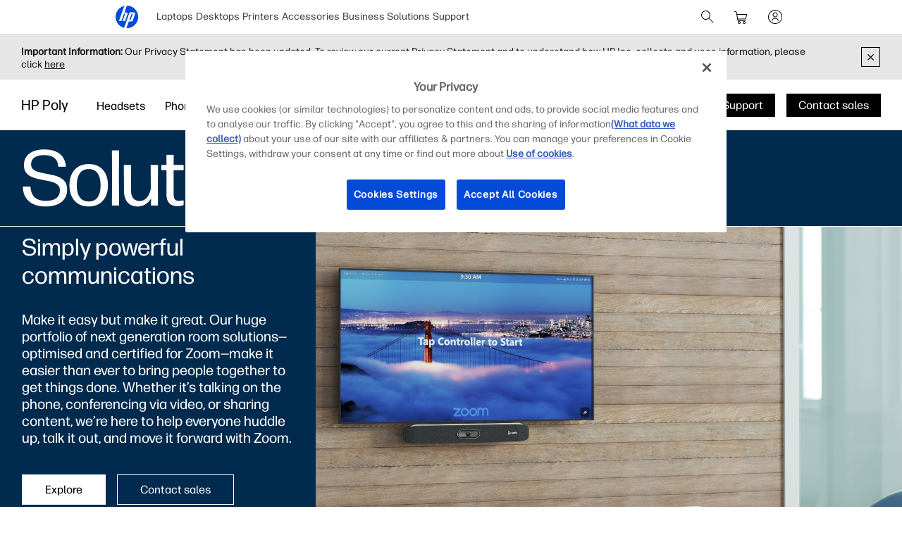

--- FILE ---
content_type: text/html;charset=utf-8
request_url: https://www.hp.com/sg-en/poly/solutions/platform/zoom.html
body_size: 64893
content:
<!DOCTYPE html>
<html class=" " xmlns="http://www.w3.org/1999/xhtml" lang="en-sg" xml:lang="en-sg" dir="ltr">
  
    <head>
    <meta charset="UTF-8"/>
    <title>Zoom Room Cameras, Headsets &amp; Video Conferencing Solutions  | HP® Singapore</title>
    <script defer="defer" type="text/javascript" src="https://rum.hlx.page/.rum/@adobe/helix-rum-js@%5E2/dist/micro.js" data-routing="env=prod,tier=publish,ams=Hewlett Packard Inc (Sites) (Enterprise)"></script>
<script type="application/ld+json">
      {
        "@context" : "https://schema.org",
        "@type" : "WebSite",
        "name" : "HP",
        "url" : "https://www.hp.com/"
      }
    </script>
    <link href="https://www.hp.com/favicon.ico" rel="icon" type="image/x-icon" sizes="32x32"/>
    <meta name="viewport" content="width=device-width, initial-scale=1"/>
    <meta name="referrer" content="no-referrer-when-downgrade"/>
    <meta name="otpb" content="xd"/>
    <meta name="keywords" content="zoom, video conferencing, phones, speakerphones, headsets, business solutions, communication, collaboration, workforce solutions, poly, polycom, plantronics, hp"/>
    <meta name="description" content="HP Poly&#39;s Zoom solutions offer seamless integration for effortless, high-quality meetings and collaboration."/>
    <meta name="template" content="hpi---page-template"/>

    <meta name="bu" content="solutions"/>
    <meta name="segment" content="Segment Neutral"/>
    <meta name="page_level" content="MDP"/>
    <meta name="product_type" content="Solutions"/>
    <meta name="family" content="poly"/>
    <meta name="simple_title" content="poly_solutions_for_zoom"/>
    
    <meta name="hp_design_version" content="marketing_udl"/>
    <meta name="company_code" content="hpi"/>
    <meta name="site_type" content="marketing"/>
    <meta name="target_country" content="sg"/>
    <meta name="robots" content="follow,index"/>
    <meta name="web_section_id" content="r12129"/>

    <meta name="udl" content="enable"/>
    <meta name="platform" content="aem"/>

    
    <meta property="og:title" content="Zoom Room Cameras, Headsets &amp; Video Conferencing Solutions"/>
    <meta property="og:description" content="HP Poly&#39;s Zoom solutions offer seamless integration for effortless, high-quality meetings and collaboration."/>
    <meta property="og:image" content="https://www.hp.com/content/dam/sites/worldwide/dems/hp_og_image.jpg"/>
    
    <meta property="og:url" content="https://www.hp.com/sg-en/poly/solutions/platform/zoom.html"/>

    
    
    
    
    
    

    <meta name="created-date" content="22-Jan-2024 05:57:21"/>
    
    <meta name="published-date" content="20-Aug-2025 06:06:38"/>

    
    <meta name="hp_inav_version" content="ihfcaas.4.r"/>
    
        
	

    
    
    
    
    <link href="https://ssl.www8.hp.com" rel="preconnect" crossorigin/>
    <link href="https://www.googletagmanager.com" rel="preconnect"/>
    <link href="https://hpww.tt.omtrdc.net" rel="preconnect"/>
    <link href="//assets.adobedtm.com" rel="preconnect"/>

    
    




    

    


    
    
        <!-- Google Tag Manager -->
        <script>
        (function(w,d,s,l,i){w[l]=w[l]||[];w[l].push({'gtm.start':new Date().getTime(),event:'gtm.js'});
        var f=d.getElementsByTagName(s)[0],j=d.createElement(s),dl=l!='dataLayer'?'&l='+l:'';j.async=true;
        j.src='https://www.googletagmanager.com/gtm.js?id='+i+dl;f.parentNode.insertBefore(j,f);})(window,document,
        'script','dataLayer','GTM-P9TRBRZ');</script>
        <!-- End Google Tag Manager -->
    


    
    
    

    

    
    
    


    

    <script>
  (function() {
      var p;
          if (!window.Promise || !window.CustomEvent || !window.fetch || !Element.prototype.closest) { p = '/etc.clientlibs/hp-com/clientlibs/clientlib-public/resources/js/polyfills/ie11.997500bf.js'; }
          else if (!window.URLSearchParams || !window.IntersectionObserver || !window.customElements || !window.ResizeObserver) { p = '/etc.clientlibs/hp-com/clientlibs/clientlib-public/resources/js/polyfills/edge-safari.997500bf.js'; }
      p && document.write('<script src="' + p + '">\x3C/script>');
  })();
</script>

    
        <script>
    function waitForBundles(bundles, alias, callback, listener) {
        window.executed = window.executed || {};
        if (window.executed[alias]) return;

        if (bundles.every(function(bundle) { return window.executed[bundle]; })) {
            listener && document.removeEventListener('bundle-loaded', listener);
            callback();
            window.executed[alias] = true;
            document.dispatchEvent(new Event('bundle-loaded'));
        } else if (!listener) {
            const func = function() { waitForBundles(bundles, alias, callback, func); };
            document.addEventListener('bundle-loaded', func);
        }
    }

    function atComponentInserted(params) {
        var scriptElement = document.querySelector("#" + params.scriptId);
        var setLoadedClass = function() {
            scriptElement.classList.add('loaded');
            scriptElement.dispatchEvent(new Event('loaded', { bubbles: true }));
            document.dispatchEvent(new Event('at-rendered'));
        }

        scriptElement.classList.add('executed');
        fetch(params.path)
            .then(function(response) {
                return response.text()
            })
            .then(function (text) {
                var div = document.createElement('div');

                div.innerHTML = text.trim();

                if (document.documentElement.dir === 'rtl') {
                    Array.from(div.querySelectorAll('link[href$=".css"]')).forEach(link => {
                        if (link.href.indexOf('.rtl.') === -1) {
                            link.href = link.href.slice(0, -13) + '.rtl.' + link.href.slice(-12);
                        }
                    });
                }

                scriptElement.parentElement.insertAdjacentElement("afterend", div.querySelector('.at-container'));

                //if inserted content contains decorator's inline scripts - evaluate each script manually
                scriptElement.parentElement.nextElementSibling.querySelectorAll('script.use-script-element').forEach(scriptEl => {
                    scriptEl.classList.remove('use-script-element');
                    Function(scriptEl.innerHTML).call(scriptEl);
                });
                setLoadedClass();
            })
            .catch(function() {
                console.log('Error loading: ', params.path);
                setLoadedClass();
            });
    }
</script>
        <link href="/etc.clientlibs/hp-com/clientlibs/clientlib-public/resources/js/assets.997500bf.js" rel="preload" as="script"/>
        <script src="/etc.clientlibs/hp-com/clientlibs/clientlib-public/resources/js/assets.997500bf.js" async></script>

        
        
        

	
		
		

		
	



        
            <link rel="stylesheet" type="text/css" href="/etc.clientlibs/hp-com/clientlibs/clientlib-core/resources/css/pl-style.997500bf.css"/>
        

        
    

    
	

	<link rel="preload" href="https://www8.hp.com/etc.clientlibs/HPIT-AEM-GLOBALNAV/clientlibs-globalnav/clientlib-hpi-hf-css/resources/fonts/fonts_header_icons.woff" as="font" type="font/woff" crossorigin/>


    <link rel="canonical" href="https://www.hp.com/sg-en/poly/solutions/platform/zoom.html"/>

    
    

    
    
    

    
				
		


  

  

  

  

  

  

  

  

  

  
    <link rel="stylesheet" href="https://www.hp.com/etc.clientlibs/HPIT-AEM-DIGITNAV/clientlibs/clientlib-main.6a3f6125f049cf8df266f0ed1ff7f620.css" type="text/css" media="screen, print"/>
  
  <!-- Data Timestamp 15-01-2026 16:45:05 -->


		

</head>

    <body class="page basicpage default 
          
          ">
    
      <!-- Google Tag Manager (noscript) -->
      <noscript>
        <iframe src="https://www.googletagmanager.com/ns.html?id=GTM-P9TRBRZ" height="0" width="0" style="display:none;visibility:hidden"></iframe>
      </noscript>
      <!-- End Google Tag Manager (noscript) -->
    
      <script>
          window.HPI_PAGE_PROPERTIES = {}
          window.HPI_PAGE_PROPERTIES['trackElq'] = false;
          window.HPI_PAGE_PROPERTIES['promotionsTracking'] = false;
      </script>
      

      

      <div id="everything" class="everything">
        <div id="content">

          
          
          
          
          	
						          
				
					<section>
							

  

  <ul class="digitnav-a11y-nav">
    <li><a id="skip-main" href="#body">Skip to Content</a></li>
    <li><a id="skip-footer" href="#footer">Skip to Footer</a></li>
    <li>
      <a id="skip-country-selector" href="#countryselector">Skip to Country Selector</a>
    </li>
  </ul>

  <svg xmlns="http://www.w3.org/2000/svg" style="display: none">
  <defs>
    <symbol id="digitnav-logo-icon" viewBox="0 0 32 32">
      <path d="M16.04 0 12.6 9.65h2.34c1.69 0 2.4 1.33 1.87 2.82l-3.42 9.6H9.95L13.7 11.5h-1.77L8.17 22.07H4.7L12.43.4a16 16 0 0 0-.33 31.12L19.9 9.6h5.66c1.17 0 2.64.79 2 2.58l-3.17 8.97c-.4 1.14-1.37 1.37-2.14 1.37h-3.48L15.4 32l.6.01a16 16 0 0 0 .04-32Zm6.67 11.48-3.28 9.2h1.74l3.28-9.2h-1.74Z"/>
    </symbol>

    <symbol id="digitnav-cart-icon" viewBox="0 0 24 24">
      <path d="M2.38 4.01a.52.52 0 0 0-.32.26.44.44 0 0 0-.06.23.5.5 0 0 0 .4.49h.7c.69 0 .75.01.89.05.32.1.58.35.68.67l.83 5.37.85 5.41A2 2 0 0 0 8.48 18l.34.01a.56.56 0 0 1-.1.02 2.04 2.04 0 0 0-.45.12 2 2 0 0 0-1.25 1.55 2.82 2.82 0 0 0 0 .62 2 2 0 0 0 2.24 1.67 2 2 0 0 0 1.67-1.48c.05-.18.06-.3.06-.5s-.01-.33-.06-.5a2 2 0 0 0-1.68-1.48.23.23 0 0 1-.07-.02 360.1 360.1 0 0 1 3.32 0h3.32a.74.74 0 0 1-.12.02 1.98 1.98 0 0 0-1.14.59 1.98 1.98 0 0 0-.49.86 1.57 1.57 0 0 0-.06.53c0 .26 0 .33.06.53a2 2 0 0 0 1.67 1.45c.16.02.46.02.6-.01a2 2 0 0 0 1.52-1.24c.15-.38.18-.85.07-1.26a2 2 0 0 0-1.7-1.46h-.05c0-.01.32-.02.95-.02h.96l.06-.02a.5.5 0 0 0 .34-.39.5.5 0 0 0-.35-.56c-.05-.02-.22-.02-5.03-.02H8.12l-.08-.03a1.01 1.01 0 0 1-.7-.67 12.23 12.23 0 0 1-.14-.79l4.93-.01c4.57 0 4.93 0 5.01-.02a2 2 0 0 0 1.09-.54 1.98 1.98 0 0 0 .5-.77 682.89 682.89 0 0 0 1.35-4.97.97.97 0 0 0-.1-.65 1 1 0 0 0-.65-.53L19.25 8H6.05l-.19-1.17a84.06 84.06 0 0 0-.2-1.27 2.05 2.05 0 0 0-.36-.78 2.03 2.03 0 0 0-1.1-.72C3.97 4 4 4 3.17 4l-.8.01ZM19.1 9.02l-.65 2.42c-.62 2.32-.65 2.4-.7 2.5a1 1 0 0 1-.7.54c-.08.02-.3.02-5.02.02H7.08l-.42-2.75L6.23 9H19.1v.02ZM9.24 19.03A1 1 0 0 1 10 20a.92.92 0 0 1-.06.33 1.01 1.01 0 0 1-.7.64A.73.73 0 0 1 9 21a.72.72 0 0 1-.25-.02 1 1 0 0 1 .05-1.95c.12-.02.33-.02.44.01Zm6.91-.02c.14.02.3.08.41.16.07.05.2.18.26.25A.99.99 0 0 1 17 20a.98.98 0 0 1-.3.71.97.97 0 0 1-.46.26 1.28 1.28 0 0 1-.38.02A1 1 0 0 1 15 20a.99.99 0 0 1 .43-.82 1.11 1.11 0 0 1 .41-.17 1.46 1.46 0 0 1 .31 0Z"/>
    </symbol>

    <symbol id="digitnav-signin-icon" viewBox="0 0 24 24">
      <path d="M11.73 2a10 10 0 0 0-9.63 8.62 8.48 8.48 0 0 0-.1 1.26c0 .56.02.86.08 1.35a10 10 0 0 0 13.6 8.07 10 10 0 0 0 6.26-8.22c.05-.39.05-.52.05-1.08 0-.64-.01-.88-.1-1.43a10 10 0 0 0-5.75-7.67 9.98 9.98 0 0 0-3.8-.9h-.61Zm.72 1.01a9 9 0 0 1 3.53 17.06 8.98 8.98 0 0 1-3.55.92c-.23.01-.85 0-1.04-.01a9 9 0 0 1-8.35-9.76 9 9 0 0 1 8.49-8.2c.2-.02.72-.02.92 0Zm-.66 2.5a3.5 3.5 0 0 0-2.7 1.54 3.48 3.48 0 0 0-.4 3.07 3.47 3.47 0 0 0 1.3 1.74 3.53 3.53 0 0 0 1.16.54c.32.07.5.1.85.1s.55-.03.86-.1a3.5 3.5 0 0 0 2.62-3.02 4.3 4.3 0 0 0 0-.76 3.5 3.5 0 0 0-3.3-3.11 2.6 2.6 0 0 0-.39 0Zm.5 1a2.53 2.53 0 0 1 1.66.92 2.5 2.5 0 0 1-1.17 3.94 2.27 2.27 0 0 1-.78.13c-.3 0-.52-.04-.78-.13a2.44 2.44 0 0 1-.98-.6 2.48 2.48 0 0 1-.7-2.2 2.79 2.79 0 0 1 .52-1.15c.08-.09.27-.29.37-.37a2.53 2.53 0 0 1 1.28-.53c.14-.02.43-.02.58 0Zm-.46 7a5.48 5.48 0 0 0-3.66 1.55 5.4 5.4 0 0 0-1.23 1.78.63.63 0 0 0-.02.14.5.5 0 0 0 .37.5.66.66 0 0 0 .13.02.47.47 0 0 0 .35-.15.42.42 0 0 0 .1-.15c.2-.42.4-.75.68-1.1a6.38 6.38 0 0 1 .6-.57 4.53 4.53 0 0 1 2.19-.98c.32-.05.74-.06 1.05-.03a4.48 4.48 0 0 1 2.83 1.34c.38.4.66.8.9 1.34a.5.5 0 0 0 .47.3.5.5 0 0 0 .48-.62 3.87 3.87 0 0 0-.31-.64 5.28 5.28 0 0 0-.87-1.13 5.44 5.44 0 0 0-3.66-1.6 3.88 3.88 0 0 0-.4 0Z"/>
    </symbol>

    <symbol id="digitnav-magnifier-icon" viewBox="0 0 24 24">
      <path d="M9.097 3.012a6.534 6.534 0 0 0-2.354.6 6.582 6.582 0 0 0-1.53 1.002 9.052 9.052 0 0 0-.598.597 6.511 6.511 0 0 0-1.123 1.803 6.53 6.53 0 0 0 .06 5.11 6.533 6.533 0 0 0 3.292 3.31 6.521 6.521 0 0 0 4.525.292 6.51 6.51 0 0 0 2.236-1.187c.057-.047.11-.09.117-.094.009-.005.837.817 3.002 2.982 2.7 2.698 2.995 2.991 3.046 3.017.201.1.432.061.586-.098a.497.497 0 0 0 .087-.576c-.026-.05-.319-.346-3.018-3.046-2.804-2.805-2.989-2.992-2.976-3.008l.129-.161a6.475 6.475 0 0 0 1.418-3.931 6.47 6.47 0 0 0-.562-2.778 6.53 6.53 0 0 0-2.707-2.988 6.475 6.475 0 0 0-2.841-.847 9.95 9.95 0 0 0-.79.001Zm.716.997a5.49 5.49 0 0 1 4.238 2.404 5.507 5.507 0 0 1 .499 5.265 5.52 5.52 0 0 1-2.586 2.74 5.479 5.479 0 0 1-1.997.562c-.23.022-.703.022-.934 0a5.5 5.5 0 0 1 .204-10.974c.115-.007.44-.005.576.003Z"/>
    </symbol>

    <symbol id="digitnav-mobile-menu-icon" viewBox="0 0 24 24">
      <path d="M3.44 6a.5.5 0 0 0-.1.97L3.4 7h17.2l.06-.03a.5.5 0 0 0-.03-.95C20.6 6 20.32 6 12.04 6h-8.6Zm-.06 5.52a.51.51 0 0 0-.35.31C3 11.88 3 11.9 3 12s0 .12.02.17c.06.16.2.28.35.32h17.24c.16-.04.3-.16.36-.32.02-.05.02-.07.02-.17s0-.12-.02-.17a.51.51 0 0 0-.36-.32H3.38ZM3.4 17a.51.51 0 0 0-.4.37.57.57 0 0 0 0 .23c.04.17.18.32.35.37.05.01.8.02 8.64.02 7.83 0 8.59 0 8.63-.02a.52.52 0 0 0 .31-.26.5.5 0 0 0-.29-.7L20.6 17H3.41Z"/>
    </symbol>

    <symbol id="digitnav-close-icon" viewBox="0 0 24 24">
      <path d="M5.22 4.8a.5.5 0 0 0-.34.76c.02.04 1.1 1.12 3.22 3.25L11.3 12l-3.2 3.2c-2.53 2.53-3.21 3.2-3.23 3.25a.5.5 0 0 0-.01.47.5.5 0 0 0 .66.23c.06-.03.28-.25 3.27-3.24l3.21-3.2 3.21 3.2a197.3 197.3 0 0 0 3.25 3.23.5.5 0 0 0 .24.06.5.5 0 0 0 .35-.14.5.5 0 0 0 .1-.6l-3.24-3.25-3.2-3.21 3.2-3.2a274.6 274.6 0 0 0 3.22-3.25.5.5 0 0 0 .06-.34.5.5 0 0 0-.49-.4c-.1 0-.18.02-.27.07-.04.03-.84.82-3.25 3.23L12 11.29 8.8 8.1a328.9 328.9 0 0 0-3.23-3.22.52.52 0 0 0-.35-.07Z"/>
    </symbol>

    <symbol id="digitnav-person-icon" viewBox="0 0 24 24">
      <path xmlns="http://www.w3.org/2000/svg" d="M11.7 3h-.2a5 5 0 0 0-4.4 5.8 5 5 0 0 0 8 3.2l.9-1a5 5 0 0 0-3.5-8h-.8Zm.7 1a4 4 0 1 1-.8 0h.8Zm-.6 10a8 8 0 0 0-7.6 6.2v.4c0 .2.2.4.4.4s.3 0 .4-.2l.2-.3a7 7 0 0 1 6.2-5.5h1.1a7 7 0 0 1 6.3 5.5c0 .2.1.3.2.3.2.2.4.2.6.1 0 0 .2-.1.2-.3v-.4a8 8 0 0 0-8-6.2Z"/>
    </symbol>

    <symbol id="digitnav-security-icon" viewBox="0 0 24 24">
      <path d="M11.7 3a4 4 0 0 0-3.6 3.3L8 8.8V11H6.8A2 2 0 0 0 5 12.7a163 163 0 0 0 0 7.6A2 2 0 0 0 7 22a632.3 632.3 0 0 0 10.3 0 2 2 0 0 0 1.7-1.7 85.6 85.6 0 0 0 0-7.5 2 2 0 0 0-1.4-1.7l-1-.1H16V6.3A4 4 0 0 0 11.6 3Zm.7 1A3 3 0 0 1 15 6.5V11H9V6.5A3 3 0 0 1 11.8 4h.6Zm4.8 8a1 1 0 0 1 .8.7v7.6a1 1 0 0 1-.8.7H6.9a1 1 0 0 1-.9-.8V13c0-.3.1-.5.3-.7l.4-.3h10.5Zm-5.4 2a1 1 0 0 0-.8 1.2c0 .3.3.5.4.6h.1v2.8c0 .2.2.4.4.4.3 0 .5-.1.6-.4V16c.3-.2.4-.4.5-.7v-.4a1 1 0 0 0-.8-.8h-.4Z"/>
    </symbol>

    <symbol id="digitnav-plusOpen-icon" viewBox="0 0 24 24">
      <path d="M5.04 3.01c-.09 0-.26.04-.36.06A2.22 2.22 0 0 0 3.03 4.9L3 5.02v11.6l.02.06a.5.5 0 0 0 .44.33.52.52 0 0 0 .5-.35c.03-.05.03-.21.03-5.81V5.08l.03-.09a1.25 1.25 0 0 1 .96-.96l.1-.03h5.76c5.6-.01 5.77-.01 5.81-.03a.52.52 0 0 0 .3-.25.6.6 0 0 0 .05-.26.5.5 0 0 0-.33-.44L16.61 3H5.04Zm1.58 2a1.74 1.74 0 0 0-1.6 1.45L5 6.57v5.98l.01 6.05a.5.5 0 0 0 .6.39.52.52 0 0 0 .36-.33c.02-.04.02-.23.03-6.03V6.64l.02-.07a.76.76 0 0 1 .55-.55L6.64 6h5.96l6.01-.01a.44.44 0 0 0 .24-.14.47.47 0 0 0 .14-.25.5.5 0 0 0-.39-.59l-6-.01H6.62Zm1.43 2a1.6 1.6 0 0 0-.5.21c-.1.07-.23.19-.3.28-.07.1-.17.29-.2.4C7 8.08 7 7.62 7 14c0 6.39 0 5.92.05 6.1.03.12.13.3.2.4a1.33 1.33 0 0 0 .8.48c.13.02 11.77.02 11.9 0a1.19 1.19 0 0 0 .8-.48c.07-.1.17-.28.2-.4.05-.18.05.29.05-6.1 0-6.38 0-5.92-.05-6.1a1.25 1.25 0 0 0-.95-.87C19.94 7 19.68 7 14.03 7H8.05Zm11.79 1c.06.03.12.1.14.15.02.05.02.08.02 5.84 0 5.75 0 5.8-.02 5.84a.26.26 0 0 1-.14.14c-.05.02-.08.02-5.84.02s-5.79 0-5.84-.02a.26.26 0 0 1-.14-.14C8 19.79 8 19.74 8 14c0-5.76 0-5.79.02-5.84a.26.26 0 0 1 .14-.14C8.2 8 8.3 8 14 8c5.75 0 5.8 0 5.84.02Zm-5.98 2.01a.5.5 0 0 0-.35.4l-.01 1.57v1.5h-1.51c-1.24 0-1.52.01-1.58.02a.5.5 0 0 0-.39.36.62.62 0 0 0 0 .26c.05.17.18.3.35.35.04.02.18.02 1.59.02h1.54v1.51l.01 1.58a.5.5 0 0 0 .36.4H14a.5.5 0 0 0 .37-.15.5.5 0 0 0 .12-.25l.01-1.58v-1.5h1.51c1.24 0 1.52 0 1.58-.02a.5.5 0 0 0 .4-.36.62.62 0 0 0 0-.26.5.5 0 0 0-.4-.36l-1.58-.01h-1.5v-1.51c0-1.24 0-1.52-.02-1.58a.5.5 0 0 0-.12-.24A.47.47 0 0 0 14 10l-.14.01Z"/>
    </symbol>

    <symbol id="digitnav-devices-icon" viewBox="0 0 24 24">
      <path d="M4.64 2c-.75.05-1.4.58-1.58 1.31C3 3.51 3 3.21 3 6.95c0 3.76 0 3.51.06 3.74.1.42.35.77.72 1.01.23.16.5.26.8.29l3.25.01H11v-.38c0-.36.01-.44.04-.59V11h-3.2c-3.08 0-3.21 0-3.27-.02a.97.97 0 0 1-.3-.16.78.78 0 0 1-.25-.38L4 10.37V7c0-3.26 0-3.37.02-3.43a.76.76 0 0 1 .54-.55L10 3.01l5.44.01a.77.77 0 0 1 .54.54L16 6.31V9h1V6.26c0-2.98 0-2.74-.06-2.95a1.76 1.76 0 0 0-1.44-1.3L10.08 2H4.64Zm8.6 8.02a1.56 1.56 0 0 0-1.2 1.11c-.04.18-.04.22-.04 1.07v.8h-.33c-.38 0-.45.01-.64.07a1.5 1.5 0 0 0-1 1.17c-.03.1-.03.15-.03 2.26 0 2.33 0 2.2.05 2.4.13.48.51.87.99 1.03.23.07.49.09.62.04a.5.5 0 0 0 .34-.43.5.5 0 0 0-.35-.52.86.86 0 0 0-.14-.02.51.51 0 0 1-.49-.38c-.02-.05-.02-.26-.02-2.11l.01-2.12a.52.52 0 0 1 .36-.37c.05-.02.21-.02 4.63-.02s4.58 0 4.63.02a.52.52 0 0 1 .36.37v4.24a.51.51 0 0 1-.5.37.52.52 0 0 0-.35.16.5.5 0 0 0 .2.81c.15.05.46.02.7-.07.2-.08.36-.19.51-.34.24-.24.37-.49.43-.83.02-.09.02-.22.02-2.23v-2.14l-.02-.11A1.5 1.5 0 0 0 20.33 13H20v-.8c0-.92 0-.94-.07-1.16a1.52 1.52 0 0 0-1.2-1.02c-.08-.01-.4-.02-2.74-.01l-2.74.01Zm5.38 1c.16.04.3.16.35.32l.03.07V13h-6v-1.6l.03-.06a.51.51 0 0 1 .33-.32c.06-.01.22-.02 2.63-.02 2.33 0 2.58 0 2.63.02Zm-16.23 2a.47.47 0 0 0-.24.13c-.1.1-.15.2-.15.35 0 .14.05.25.15.35.06.06.13.1.22.13.04.01.34.02 3.36.02h3.32l.03-.11c.08-.33.18-.54.4-.87L9.5 13H2.4Zm9.98 2a.5.5 0 0 0-.03.96c.05.01.06.02.63.02l.64-.01a.51.51 0 0 0 .33-.26.44.44 0 0 0 .05-.23.46.46 0 0 0-.14-.35.5.5 0 0 0-.24-.14h-1.24Zm.06 1.98a.52.52 0 0 0-.29.15.5.5 0 0 0 .01.7c.06.07.16.12.23.14h.33L13 18v1.33c.01 1.34.01 1.34.03 1.44.13.63.6 1.1 1.23 1.2l.11.03h3.28l.1-.02a1.5 1.5 0 0 0 1.24-1.21c.02-.1.02-.13.02-1.44V18h.29l.32-.01a.52.52 0 0 0 .33-.25c.15-.29.01-.61-.3-.72-.04-.02-.27-.02-3.61-.02h-3.6ZM18 19.3l-.01 1.34a.52.52 0 0 1-.37.35H14.4a.52.52 0 0 1-.37-.35c-.02-.05-.02-.12-.02-1.34V18h4v1.3Z"/>
    </symbol>

    <symbol id="digitnav-laptop-icon" viewBox="0 0 24 24">
      <path d="M4.88 5a2 2 0 0 0-1.86 1.8c-.02.12-.02 8.31 0 8.43a1.98 1.98 0 0 0 1.1 1.57c.21.1.43.17.66.2h14.44a2.01 2.01 0 0 0 1.77-1.77V6.79a2 2 0 0 0-1.7-1.77C19.18 5 18.73 5 12.04 5H4.88Zm14.19 1c.25.02.44.11.62.28.16.16.26.35.3.56v8.31l-.02.09a1.03 1.03 0 0 1-.73.73l-.09.03H4.85l-.09-.03a1.03 1.03 0 0 1-.73-.73L4 15.15v-4.1c0-4.5 0-4.2.05-4.36A1.03 1.03 0 0 1 4.92 6h14.15ZM2.45 18a.48.48 0 0 0-.3.15c-.1.1-.15.2-.15.35 0 .15.04.24.15.35.08.08.15.12.25.14L12 19l9.6-.01c.1-.02.17-.06.25-.14.1-.1.15-.2.15-.35 0-.23-.14-.4-.37-.48-.05-.02-.3-.02-9.58-.02h-9.6Z"/>
    </symbol>

    <symbol id="digitnav-star-icon" viewBox="0 0 24 24">
      <path d="M11.73 2a10 10 0 1 0 .6 0h-.6Zm.94 1.02a8.93 8.93 0 0 1 6.84 4.01 8.94 8.94 0 0 1 1.43 5.99 8.96 8.96 0 0 1-8.28 7.96 9.04 9.04 0 0 1-9.3-6.45 9 9 0 0 1 9.31-11.5Zm-.88 2.44a.94.94 0 0 0-.48.26c-.1.1-.16.18-.21.28l-.59 1.78-.56 1.72-3.72.01-.07.02c-.36.1-.6.33-.7.68a.98.98 0 0 0 .25 1.01l1.5 1.1 1.46 1.07.02.01-.55 1.68-.57 1.76a1 1 0 0 0 .47 1.1c.18.1.4.16.6.14a.9.9 0 0 0 .34-.1c.1-.05.28-.18 1.56-1.11L12 15.8l1.46 1.06c1.3.93 1.46 1.06 1.56 1.1a.9.9 0 0 0 .68.08.99.99 0 0 0 .72-1.21c0-.04-.26-.83-.56-1.76-.54-1.66-.55-1.68-.53-1.7a471.02 471.02 0 0 1 2.96-2.16.98.98 0 0 0 .25-1.04 1 1 0 0 0-.7-.65l-.07-.02h-3.72l-.56-1.73c-.3-.94-.57-1.74-.59-1.78a.93.93 0 0 0-.2-.28.93.93 0 0 0-.5-.26c-.1-.02-.3-.02-.4 0Zm.76 2.68.58 1.77c.05.11.11.2.22.3.13.14.26.21.46.27l.09.02h3.69l-1.46 1.07c-1.56 1.13-1.55 1.12-1.64 1.26-.14.2-.2.48-.16.72 0 .07.16.55.57 1.8l.55 1.72a176.5 176.5 0 0 1-2.96-2.14c-.08-.04-.2-.08-.29-.1a1.4 1.4 0 0 0-.4 0c-.1.02-.21.06-.3.1a116.34 116.34 0 0 0-2.95 2.14 239.96 239.96 0 0 1 1.12-3.52c.04-.24-.02-.51-.16-.72-.1-.14-.08-.13-1.63-1.26L6.4 10.51l3.69-.01.09-.02c.24-.07.43-.2.57-.38.07-.1.12-.2.2-.44l.55-1.72.49-1.49.55 1.69Z"/>
    </symbol>

    <symbol id="digitnav-priceTag-icon" viewBox="0 0 24 24">
      <path d="M3.88 3.46a.5.5 0 0 0-.36.73c.02.05.09.12.85.88l.83.83-.05.12c-.07.14-.11.26-.15.38-.03.16-.9 4.24-.9 4.32l-.02.2a2 2 0 0 0 .46 1.35l2.9 2.93a603.3 603.3 0 0 0 5.28 5.31 2 2 0 0 0 2.47.07 400.1 400.1 0 0 0 5.3-5.29c.14-.17.28-.4.35-.6l.1-.4v-.5a2.02 2.02 0 0 0-.4-.97c-.07-.1-.19-.23-.81-.85l-4.05-4.08a685.85 685.85 0 0 0-3.39-3.4 2.02 2.02 0 0 0-1.55-.43l-2.19.45c-2.34.5-2.25.48-2.5.6l-.15.08-.82-.83c-.88-.87-.86-.85-.99-.89a.56.56 0 0 0-.21-.01Zm7.38 1.6a1 1 0 0 1 .3.14c.1.06-.33-.37 4.52 4.51l3.65 3.69a1 1 0 0 1 .05 1.18c-.04.07-5.09 5.12-5.18 5.2l-.15.08a1 1 0 0 1-.88.01c-.15-.07-.18-.1-.83-.75l-7.45-7.5c-.16-.2-.24-.5-.21-.73l.89-4.2c0-.01.23.21.5.49l.5.5-.06.14c-.14.28-.2.53-.21.83a2 2 0 1 0 1.1-1.72l-.1.05-.52-.51a7.67 7.67 0 0 1-.5-.53s4.17-.9 4.22-.9c.08-.01.27 0 .36.02ZM8.8 7.73a1 1 0 1 1-1.06.72l.29.28c.24.24.3.29.34.31a.5.5 0 0 0 .71-.56c-.03-.12-.06-.16-.35-.45l-.27-.28a.84.84 0 0 1 .34-.02Z"/>
    </symbol>

    <symbol id="digitnav-chevron-down-icon" viewBox="0 0 24 24">
      <path d="M4.391 8.512a.53.53 0 0 0-.327.241.508.508 0 0 0-.005.484c.03.06.247.278 3.834 3.866l3.801 3.802.075.036c.095.046.158.06.26.054a.468.468 0 0 0 .241-.076c.034-.022 1.263-1.245 3.843-3.825 3.579-3.58 3.794-3.796 3.824-3.857a.484.484 0 0 0 .043-.361.433.433 0 0 0-.131-.228.506.506 0 0 0-.355-.15.63.63 0 0 0-.233.061c-.037.02-.811.788-3.655 3.63l-3.608 3.607-3.608-3.607C5.546 9.347 4.773 8.58 4.736 8.56a.613.613 0 0 0-.238-.06.648.648 0 0 0-.107.013Z"/>
    </symbol>

    <symbol id="digitnav-clearInput-icon" viewBox="0 0 20 20">
      <path d="M9.56 2.01a8 8 0 1 0 .88 16 8 8 0 0 0-.88-16ZM6.91 6.35c.07.01.14.03.19.06.03.03.37.35 1.47 1.46L10 9.29l1.42-1.42 1.45-1.44a.5.5 0 0 1 .35-.08.5.5 0 0 1 .38.73c-.03.06-.06.08-1.46 1.49L10.7 10l1.42 1.42 1.44 1.45a.5.5 0 0 1-.65.73c-.06-.03-.08-.06-1.49-1.46L10 10.7l-1.43 1.43a19 19 0 0 1-1.5 1.46.5.5 0 0 1-.57-.08.5.5 0 0 1-.07-.65l1.44-1.45L9.29 10 7.86 8.57c-1.4-1.4-1.43-1.43-1.46-1.5a.5.5 0 0 1 .51-.72Z"/>
    </symbol>
  </defs>
</svg>


  <digitnav-header id="header" class="digitnav header" data-search="true" data-cart="true" data-signin="true">
    <div class="digitnav__container">
      
        <a class="logo svg-icon" href="https://www.hp.com/sg-en/home.html" title="HP® Singapore | Laptops, Computers, Desktops , Printers, and more" aria-label="HP® Singapore | Laptops, Computers, Desktops , Printers, and more" data-gtm-id="header|l1-logo" data-gtm-category="globalNavigation" data-gtm-value="hp-logo">
          <svg>
            <use href="#digitnav-logo-icon"></use>
          </svg>
        </a>
      
      

      <nav class="digitnav__menu" aria-label="Main menu">
        <ul role="menu">
          
            <li class="menu-item" role="menuitem">
              <button class="menu-toggle" aria-expanded="false">
                Laptops
                <svg class="drawer-state"><use href="#digitnav-chevron-down-icon"></use></svg>
              </button>
              <a class="menu-link" href="javascript:void(0);" aria-haspopup="menu" aria-expanded="false">Laptops</a>
              <div class="digitnav__drawer">
                <div class="digitnav__drawer-container ">
                  
                    <div class="featured">
                      
                        <div class="deals">
                          <a class="deals-link" href="https://www.hp.com/sg-en/shop/laptops-tablets/laptop-promotions.html" data-gtm-id="header|l3-laptops" data-gtm-category="globalNavigation" data-gtm-value="laptop-deals" target="_self">
                            
                              <svg class="svg-icon">
                                <use href="#digitnav-priceTag-icon"></use>
                              </svg>
                            
                            Laptop Deals
                          </a>
                          <span class="divider"></span>
                        </div>
                      
                      <p>Featured</p>
                      <ul class="featured__list">
                        
                          <li>
                            <a class="featured-link" href="https://www.hp.com/sg-en/shop/c-next-gen-ai-pc" data-gtm-id="header|l3-laptops" data-gtm-category="globalNavigation" data-gtm-value="copilot-pc" target="_self">AI PCs</a>
                          </li>
                        
                          <li>
                            <a class="featured-link" href="https://www.hp.com/sg-en/shop/accessories.html" data-gtm-id="header|l3-laptops" data-gtm-category="globalNavigation" data-gtm-value="accessories" target="_self">Accessories</a>
                          </li>
                        
                          <li>
                            <a class="featured-link" href="https://www.hp.com/sg-en/shop/carepackfinder" data-gtm-id="header|l3-laptops" data-gtm-category="globalNavigation" data-gtm-value="care-packs--services" target="_self">Care Packs &amp; Services</a>
                          </li>
                        
                          <li>
                            <a class="featured-link" href="https://www.hp.com/sg-en/shop/laptops-tablets/personal-laptops.html?bv-overall-rating=4-5+5-5" data-gtm-id="header|l3-laptops" data-gtm-category="globalNavigation" data-gtm-value="best-sellers" target="_self">Top Rated Laptops</a>
                          </li>
                        
                      </ul>
                    </div>
                  
                  <div class="categories">
                    <ul class="categories__list">
                      
                        <li>
                          <a class="category" href="https://www.hp.com/sg-en/shop/laptops-tablets/personal-laptops.html" data-gtm-id="header|l2-laptops" data-gtm-category="globalNavigation" data-gtm-value="laptops-for-home" target="_self">
                            <p class="category-title">Laptops for Home</p>
                            <div class="media image-cover">
                              <img loading="lazy" src="https://www.hp.com/content/dam/digitnav/menu/aug_2025/laptops-for-home%402x.jpg" alt="Laptops for home image"/>
                              <link rel="prefetch" href="https://www.hp.com/content/dam/digitnav/menu/aug_2025/laptops-for-home%402x.jpg" as="image"/>
                            </div>
                          </a>
                        </li>
                      
                        <li>
                          <a class="category" href="https://www.hp.com/sg-en/shop/laptops-tablets/business-laptops.html" data-gtm-id="header|l2-laptops" data-gtm-category="globalNavigation" data-gtm-value="laptops-for-work" target="_self">
                            <p class="category-title">Laptops for Work</p>
                            <div class="media image-cover">
                              <img loading="lazy" src="https://www.hp.com/content/dam/digitnav/menu/aug_2025/laptops-for-work2%402x.jpg" alt="Laptops for work image"/>
                              <link rel="prefetch" href="https://www.hp.com/content/dam/digitnav/menu/aug_2025/laptops-for-work2%402x.jpg" as="image"/>
                            </div>
                          </a>
                        </li>
                      
                        <li>
                          <a class="category" href="https://www.hp.com/sg-en/shop/business-pc.html?formfactor=mobile-workstation&subbrand=z-by-hp" data-gtm-id="header|l2-laptops" data-gtm-category="globalNavigation" data-gtm-value="mobile-workstations" target="_self">
                            <p class="category-title">Mobile Workstations</p>
                            <div class="media image-cover">
                              <img loading="lazy" src="https://www.hp.com/content/dam/digitnav/menu/aug_2025/mobile-workstations%402x.jpg" alt="Mobile workstations image"/>
                              <link rel="prefetch" href="https://www.hp.com/content/dam/digitnav/menu/aug_2025/mobile-workstations%402x.jpg" as="image"/>
                            </div>
                          </a>
                        </li>
                      
                        <li>
                          <a class="category" href="https://www.hp.com/sg-en/shop/laptops-tablets/laptop-gaming.html" data-gtm-id="header|l2-laptops" data-gtm-category="globalNavigation" data-gtm-value="laptops-for-gaming" target="_self">
                            <p class="category-title">Laptops for Gaming</p>
                            <div class="media image-cover">
                              <img loading="lazy" src="https://www.hp.com/content/dam/digitnav/menu/aug_2025/laptops-for-gaming%402x.jpg" alt="Laptops for gaming image"/>
                              <link rel="prefetch" href="https://www.hp.com/content/dam/digitnav/menu/aug_2025/laptops-for-gaming%402x.jpg" as="image"/>
                            </div>
                          </a>
                        </li>
                      
                    </ul>
                  </div>
                </div>
              </div>
            </li>
          
          
            <li class="menu-item" role="menuitem">
              <button class="menu-toggle" aria-expanded="false">
                Desktops
                <svg class="drawer-state"><use href="#digitnav-chevron-down-icon"></use></svg>
              </button>
              <a class="menu-link" href="javascript:void(0);" aria-haspopup="menu" aria-expanded="false">Desktops</a>
              <div class="digitnav__drawer">
                <div class="digitnav__drawer-container ">
                  
                    <div class="featured">
                      
                        <div class="deals">
                          <a class="deals-link" href="https://www.hp.com/sg-en/shop/desktops/desktop-promotions.html" data-gtm-id="header|l3-desktops" data-gtm-category="globalNavigation" data-gtm-value="desktop-deals" target="_self">
                            
                              <svg class="svg-icon">
                                <use href="#digitnav-priceTag-icon"></use>
                              </svg>
                            
                            Desktop Deals
                          </a>
                          <span class="divider"></span>
                        </div>
                      
                      <p>Featured</p>
                      <ul class="featured__list">
                        
                          <li>
                            <a class="featured-link" href="https://www.hp.com/sg-en/shop/monitors.html" data-gtm-id="header|l3-desktops" data-gtm-category="globalNavigation" data-gtm-value="monitors" target="_self">Monitors</a>
                          </li>
                        
                          <li>
                            <a class="featured-link" href="https://www.hp.com/sg-en/shop/desktops.html?formfactor=all-in-one" data-gtm-id="header|l3-desktops" data-gtm-category="globalNavigation" data-gtm-value="aio-pcs" target="_self">All-in-One PCs</a>
                          </li>
                        
                          <li>
                            <a class="featured-link" href="https://www.hp.com/sg-en/shop/hp-accessories" data-gtm-id="header|l3-desktops" data-gtm-category="globalNavigation" data-gtm-value="accessories" target="_self">Accessories</a>
                          </li>
                        
                          <li>
                            <a class="featured-link" href="https://www.hp.com/sg-en/shop/desktops.html?bv-overall-rating=4-5+5-5" data-gtm-id="header|l3-desktops" data-gtm-category="globalNavigation" data-gtm-value="copilot-pc" target="_self">Top Rated Desktops</a>
                          </li>
                        
                      </ul>
                    </div>
                  
                  <div class="categories">
                    <ul class="categories__list">
                      
                        <li>
                          <a class="category" href="https://www.hp.com/sg-en/shop/desktops/personal-desktops.html" data-gtm-id="header|l2-desktops" data-gtm-category="globalNavigation" data-gtm-value="desktops-for-home" target="_self">
                            <p class="category-title">Desktops for Home</p>
                            <div class="media image-cover">
                              <img loading="lazy" src="https://www.hp.com/content/dam/digitnav/menu/aug_2025/desktops-for-home%402x.jpg" alt="Desktops for home image"/>
                              <link rel="prefetch" href="https://www.hp.com/content/dam/digitnav/menu/aug_2025/desktops-for-home%402x.jpg" as="image"/>
                            </div>
                          </a>
                        </li>
                      
                        <li>
                          <a class="category" href="https://www.hp.com/sg-en/shop/desktops/business-desktops.html" data-gtm-id="header|l2-desktops" data-gtm-category="globalNavigation" data-gtm-value="desktops-for-work" target="_self">
                            <p class="category-title">Desktops for Work</p>
                            <div class="media image-cover">
                              <img loading="lazy" src="https://www.hp.com/content/dam/digitnav/menu/aug_2025/desktops-for-work2%402x.jpg" alt="Desktops for work image"/>
                              <link rel="prefetch" href="https://www.hp.com/content/dam/digitnav/menu/aug_2025/desktops-for-work2%402x.jpg" as="image"/>
                            </div>
                          </a>
                        </li>
                      
                        <li>
                          <a class="category" href="https://www.hp.com/sg-en/shop/business-pc.html?formfactor=mini+small-form-factor+tower&subbrand=z-by-hp" data-gtm-id="header|l2-desktops" data-gtm-category="globalNavigation" data-gtm-value="workstations" target="_self">
                            <p class="category-title">Workstations</p>
                            <div class="media image-cover">
                              <img loading="lazy" src="https://www.hp.com/content/dam/digitnav/menu/aug_2025/workstations%402x.jpg" alt="Workstations image"/>
                              <link rel="prefetch" href="https://www.hp.com/content/dam/digitnav/menu/aug_2025/workstations%402x.jpg" as="image"/>
                            </div>
                          </a>
                        </li>
                      
                        <li>
                          <a class="category" href="https://www.hp.com/sg-en/shop/desktops/desktops-gaming.html" data-gtm-id="header|l2-desktops" data-gtm-category="globalNavigation" data-gtm-value="desktops-for-gaming" target="_self">
                            <p class="category-title">Desktops for Gaming</p>
                            <div class="media image-cover">
                              <img loading="lazy" src="https://www.hp.com/content/dam/digitnav/menu/aug_2025/desktops-for-gaming%402x.jpg" alt="Desktops for gaming image"/>
                              <link rel="prefetch" href="https://www.hp.com/content/dam/digitnav/menu/aug_2025/desktops-for-gaming%402x.jpg" as="image"/>
                            </div>
                          </a>
                        </li>
                      
                    </ul>
                  </div>
                </div>
              </div>
            </li>
          
          
            <li class="menu-item" role="menuitem">
              <button class="menu-toggle" aria-expanded="false">
                Printers
                <svg class="drawer-state"><use href="#digitnav-chevron-down-icon"></use></svg>
              </button>
              <a class="menu-link" href="javascript:void(0);" aria-haspopup="menu" aria-expanded="false">Printers</a>
              <div class="digitnav__drawer">
                <div class="digitnav__drawer-container ">
                  
                    <div class="featured">
                      
                        <div class="deals">
                          <a class="deals-link" href="https://www.hp.com/sg-en/shop/printers/printer-promotions.html" data-gtm-id="header|l3-printers" data-gtm-category="globalNavigation" data-gtm-value="printer-deals" target="_self">
                            
                              <svg class="svg-icon">
                                <use href="#digitnav-priceTag-icon"></use>
                              </svg>
                            
                            Printer Deals
                          </a>
                          <span class="divider"></span>
                        </div>
                      
                      <p>Featured</p>
                      <ul class="featured__list">
                        
                          <li>
                            <a class="featured-link" href="https://www.hp.com/sg-en/shop/hp-instant-ink" data-gtm-id="header|l3-printers" data-gtm-category="globalNavigation" data-gtm-value="instant-ink" target="_self">Instant Ink</a>
                          </li>
                        
                          <li>
                            <a class="featured-link" href="https://www.hp.com/sg-en/shop/hp-smart-tank-printer" data-gtm-id="header|l3-printers" data-gtm-category="globalNavigation" data-gtm-value="smart-tank" target="_self">Smart Tank</a>
                          </li>
                        
                          <li>
                            <a class="featured-link" href="https://www.hp.com/sg-en/shop/printers/scanners.html" data-gtm-id="header|l3-printers" data-gtm-category="globalNavigation" data-gtm-value="scanners" target="_self">Scanners</a>
                          </li>
                        
                          <li>
                            <a class="featured-link" href="https://printables.hp.com/sg/en" data-gtm-id="header|l3-printers" data-gtm-category="globalNavigation" data-gtm-value="printables" target="_self">HP Printables</a>
                          </li>
                        
                      </ul>
                    </div>
                  
                  <div class="categories">
                    <ul class="categories__list">
                      
                        <li>
                          <a class="category" href="https://www.hp.com/sg-en/shop/printers/home-and-home-office-printers.html" data-gtm-id="header|l2-printers" data-gtm-category="globalNavigation" data-gtm-value="printers-for-home" target="_self">
                            <p class="category-title">Printers for Home</p>
                            <div class="media image-cover">
                              <img loading="lazy" src="https://www.hp.com/content/dam/digitnav/menu/aug_2025/printers-for-home%402x.jpg" alt="Printers for home image"/>
                              <link rel="prefetch" href="https://www.hp.com/content/dam/digitnav/menu/aug_2025/printers-for-home%402x.jpg" as="image"/>
                            </div>
                          </a>
                        </li>
                      
                        <li>
                          <a class="category" href="https://www.hp.com/sg-en/shop/printers/business-printers.html" data-gtm-id="header|l2-printers" data-gtm-category="globalNavigation" data-gtm-value="printers-for-work" target="_self">
                            <p class="category-title">Printers for Work</p>
                            <div class="media image-cover">
                              <img loading="lazy" src="https://www.hp.com/content/dam/digitnav/menu/aug_2025/printers-for-work%402x.jpg" alt="Printers for work image"/>
                              <link rel="prefetch" href="https://www.hp.com/content/dam/digitnav/menu/aug_2025/printers-for-work%402x.jpg" as="image"/>
                            </div>
                          </a>
                        </li>
                      
                        <li>
                          <a class="category" href="https://www.hp.com/sg-en/shop/ink-toner-paper" data-gtm-id="header|l2-printers" data-gtm-category="globalNavigation" data-gtm-value="ink-toner--paper" target="_self">
                            <p class="category-title">Ink, Toner &amp; Paper</p>
                            <div class="media image-cover">
                              <img loading="lazy" src="https://www.hp.com/content/dam/digitnav/menu/aug_2025/ink-toner-and-paper%402x.jpg" alt="Ink, toner, and paper image"/>
                              <link rel="prefetch" href="https://www.hp.com/content/dam/digitnav/menu/aug_2025/ink-toner-and-paper%402x.jpg" as="image"/>
                            </div>
                          </a>
                        </li>
                      
                        <li>
                          <a class="category" href="https://www.hp.com/my-en/printers/large-format.html" data-gtm-id="header|l2-printers" data-gtm-category="globalNavigation" data-gtm-value="large-format-printers--plotters" target="_self">
                            <p class="category-title">Large-Format Printers &amp; Plotters</p>
                            <div class="media image-cover">
                              <img loading="lazy" src="https://www.hp.com/content/dam/digitnav/menu/aug_2025/large-format-printers-and-plotters%402x.jpg" alt="Large-format printers and plotters image"/>
                              <link rel="prefetch" href="https://www.hp.com/content/dam/digitnav/menu/aug_2025/large-format-printers-and-plotters%402x.jpg" as="image"/>
                            </div>
                          </a>
                        </li>
                      
                    </ul>
                  </div>
                </div>
              </div>
            </li>
          
          
            <li class="menu-item" role="menuitem">
              <button class="menu-toggle" aria-expanded="false">
                Accessories
                <svg class="drawer-state"><use href="#digitnav-chevron-down-icon"></use></svg>
              </button>
              <a class="menu-link" href="javascript:void(0);" aria-haspopup="menu" aria-expanded="false">Accessories</a>
              <div class="digitnav__drawer">
                <div class="digitnav__drawer-container ">
                  
                    <div class="featured">
                      
                        <div class="deals">
                          <a class="deals-link" href="https://www.hp.com/sg-en/shop/accessories/accessories-promotions.html" data-gtm-id="header|l3-accessories" data-gtm-category="globalNavigation" data-gtm-value="care-packs-services" target="_self">
                            
                              <svg class="svg-icon">
                                <use href="#digitnav-priceTag-icon"></use>
                              </svg>
                            
                            Weekly Deals
                          </a>
                          <span class="divider"></span>
                        </div>
                      
                      <p>Featured</p>
                      <ul class="featured__list">
                        
                          <li>
                            <a class="featured-link" href="https://www.hp.com/sg-en/shop/poly-accessories%20" data-gtm-id="header|l3-accessories" data-gtm-category="globalNavigation" data-gtm-value="poly" target="_self">Poly</a>
                          </li>
                        
                          <li>
                            <a class="featured-link" href="https://www.hp.com/sg-en/shop/hyperx-gaming" data-gtm-id="header|l3-accessories" data-gtm-category="globalNavigation" data-gtm-value="hyperx" target="_self">HyperX</a>
                          </li>
                        
                          <li>
                            <a class="featured-link" href="https://www.hp.com/sg-en/shop/monitors.html" data-gtm-id="header|l3-accessories" data-gtm-category="globalNavigation" data-gtm-value="monitors" target="_self">Monitors</a>
                          </li>
                        
                      </ul>
                    </div>
                  
                  <div class="categories">
                    <ul class="categories__list">
                      
                        <li>
                          <a class="category" href="https://www.hp.com/sg-en/shop/hp-accessories" data-gtm-id="header|l2-accessories" data-gtm-category="globalNavigation" data-gtm-value="computer-accessories" target="_self">
                            <p class="category-title">Computer Accessories</p>
                            <div class="media image-cover">
                              <img loading="lazy" src="https://www.hp.com/content/dam/digitnav/menu/aug_2025/computer-accessories%402x.jpg" alt="Computer accessories image"/>
                              <link rel="prefetch" href="https://www.hp.com/content/dam/digitnav/menu/aug_2025/computer-accessories%402x.jpg" as="image"/>
                            </div>
                          </a>
                        </li>
                      
                        <li>
                          <a class="category" href="https://www.hp.com/sg-en/shop/gaming-accessories" data-gtm-id="header|l2-accessories" data-gtm-category="globalNavigation" data-gtm-value="gaming-accessories" target="_self">
                            <p class="category-title">Gaming Accessories</p>
                            <div class="media image-cover">
                              <img loading="lazy" src="https://www.hp.com/content/dam/digitnav/menu/aug_2025/gaming-accessories2%402x.jpg" alt="Gaming accessories image"/>
                              <link rel="prefetch" href="https://www.hp.com/content/dam/digitnav/menu/aug_2025/gaming-accessories2%402x.jpg" as="image"/>
                            </div>
                          </a>
                        </li>
                      
                        <li>
                          <a class="category" href="https://www.hp.com/sg-en/shop/accessories/speakers-audio.html" data-gtm-id="header|l2-accessories" data-gtm-category="globalNavigation" data-gtm-value="video--voice-accessories" target="_self">
                            <p class="category-title">Video &amp; Voice Accessories</p>
                            <div class="media image-cover">
                              <img loading="lazy" src="https://www.hp.com/content/dam/digitnav/menu/aug_2025/video-and-voice-accessories%402x.jpg" alt="Video and voice accessories image"/>
                              <link rel="prefetch" href="https://www.hp.com/content/dam/digitnav/menu/aug_2025/video-and-voice-accessories%402x.jpg" as="image"/>
                            </div>
                          </a>
                        </li>
                      
                        <li>
                          <a class="category" href="https://www.hp.com/sg-en/shop/carepackfinder" data-gtm-id="header|l2-accessories" data-gtm-category="globalNavigation" data-gtm-value="care-packs--services" target="_self">
                            <p class="category-title">Care Packs &amp; Services</p>
                            <div class="media image-cover">
                              <img loading="lazy" src="https://www.hp.com/content/dam/digitnav/menu/aug_2025/carpacks-and-services%402x.jpg" alt="Care packs and services image"/>
                              <link rel="prefetch" href="https://www.hp.com/content/dam/digitnav/menu/aug_2025/carpacks-and-services%402x.jpg" as="image"/>
                            </div>
                          </a>
                        </li>
                      
                    </ul>
                  </div>
                </div>
              </div>
            </li>
          
          
          
            <li class="menu-item" role="menuitem">
              <button class="menu-toggle" aria-expanded="false">
                Business Solutions
                <svg class="drawer-state"><use href="#digitnav-chevron-down-icon"></use></svg>
              </button>
              <a class="menu-link" href="javascript:void(0);" aria-haspopup="menu" aria-expanded="false">Business Solutions</a>
              <div class="digitnav__drawer">
                <div class="digitnav__drawer-container ">
                  
                    <div class="featured">
                      
                      <p>Featured</p>
                      <ul class="featured__list">
                        
                          <li>
                            <a class="featured-link" href="https://www.hp.com/sg-en/services/workforce-solutions/workforce-experience-platform.html" data-gtm-id="header|l3-business-solutions" data-gtm-category="globalNavigation" data-gtm-value="workforce-experience-platform" target="_self">Workforce Experience Platform</a>
                          </li>
                        
                          <li>
                            <a class="featured-link" href="https://www.hp.com/sg-en/workstations/software-solutions-workstation-pc.html" data-gtm-id="header|l3-business-solutions" data-gtm-category="globalNavigation" data-gtm-value="hp-z-workstations--solutions" target="_self">HP Z Workstations &amp; Solutions</a>
                          </li>
                        
                          <li>
                            <a class="featured-link" href="https://www.hp.com/sg-en/business-solutions/video-voice.html" data-gtm-id="header|l3-business-solutions" data-gtm-category="globalNavigation" data-gtm-value="video--voice-collaboration" target="_self">Video &amp; Voice Collaboration</a>
                          </li>
                        
                          <li>
                            <a class="featured-link" href="https://www.hp.com/sg-en/solutions/education/k12/overview.html" data-gtm-id="header|l3-business-solutions" data-gtm-category="globalNavigation" data-gtm-value="government--education" target="_self">Education</a>
                          </li>
                        
                      </ul>
                    </div>
                  
                  <div class="categories">
                    <ul class="categories__list">
                      
                        <li>
                          <a class="category" href="https://www.hp.com/sg-en/solutions/future-of-work.html" data-gtm-id="header|l2-business-solutions" data-gtm-category="globalNavigation" data-gtm-value="the-future-of-work" target="_self">
                            <p class="category-title">The Future of Work</p>
                            <div class="media image-cover">
                              <img loading="lazy" src="https://www.hp.com/content/dam/digitnav/menu/aug_2025/future-of-work-desktop2x.png" alt="The future of work image"/>
                              <link rel="prefetch" href="https://www.hp.com/content/dam/digitnav/menu/aug_2025/future-of-work-desktop2x.png" as="image"/>
                            </div>
                          </a>
                        </li>
                      
                        <li>
                          <a class="category" href="https://www.hp.com/sg-en/business-solutions/services-solutions.html" data-gtm-id="header|l2-business-solutions" data-gtm-category="globalNavigation" data-gtm-value="software--services" target="_self">
                            <p class="category-title">Software &amp; Services</p>
                            <div class="media image-cover">
                              <img loading="lazy" src="https://www.hp.com/content/dam/digitnav/menu/aug_2025/commercial-solutions%402x.jpg" alt="Software and services image"/>
                              <link rel="prefetch" href="https://www.hp.com/content/dam/digitnav/menu/aug_2025/commercial-solutions%402x.jpg" as="image"/>
                            </div>
                          </a>
                        </li>
                      
                        <li>
                          <a class="category" href="https://www.hp.com/sg-en/business-solutions/business-computers.html" data-gtm-id="header|l2-business-solutions" data-gtm-category="globalNavigation" data-gtm-value="business-computers" target="_self">
                            <p class="category-title">Computers</p>
                            <div class="media image-cover">
                              <img loading="lazy" src="https://www.hp.com/content/dam/digitnav/menu/aug_2025/business-computers%402x.jpg" alt="Business computers image"/>
                              <link rel="prefetch" href="https://www.hp.com/content/dam/digitnav/menu/aug_2025/business-computers%402x.jpg" as="image"/>
                            </div>
                          </a>
                        </li>
                      
                        <li>
                          <a class="category" href="https://www.hp.com/sg-en/business-solutions/commercial-printers.html" data-gtm-id="header|l2-business-solutions" data-gtm-category="globalNavigation" data-gtm-value="printers--digital-presses" target="_self">
                            <p class="category-title">Printers &amp; Digital Presses</p>
                            <div class="media image-cover">
                              <img loading="lazy" src="https://www.hp.com/content/dam/digitnav/menu/aug_2025/business-printing%402x.jpg" alt="Printers and digital presses image"/>
                              <link rel="prefetch" href="https://www.hp.com/content/dam/digitnav/menu/aug_2025/business-printing%402x.jpg" as="image"/>
                            </div>
                          </a>
                        </li>
                      
                    </ul>
                  </div>
                </div>
              </div>
            </li>
          
          
            <li class="menu-item" role="menuitem">
              <button class="menu-toggle" aria-expanded="false">
                Support
                <svg class="drawer-state"><use href="#digitnav-chevron-down-icon"></use></svg>
              </button>
              <a class="menu-link" href="javascript:void(0);" aria-haspopup="menu" aria-expanded="false">Support</a>
              <div class="digitnav__drawer">
                <div class="digitnav__drawer-container ">
                  
                    <div class="featured">
                      
                      <p>Featured</p>
                      <ul class="featured__list">
                        
                          <li>
                            <a class="featured-link" href="https://support.hp.com/sg-en/products" data-gtm-id="header|l3-support" data-gtm-category="globalNavigation" data-gtm-value="support-by-product" target="_self">Support by Product</a>
                          </li>
                        
                          <li>
                            <a class="featured-link" href="https://parts.hp.com/hpparts/Part_Resellers.aspx?mscssid=0348DA63195C4B00B14D1550066154F0&geo_code=AP" data-gtm-id="header|l3-support" data-gtm-category="globalNavigation" data-gtm-value="parts-store" target="_self">Parts Store</a>
                          </li>
                        
                          <li>
                            <a class="featured-link" href="https://www.hp.com/sg-en/services/consumer/services-overview.html" data-gtm-id="header|l3-support" data-gtm-category="globalNavigation" data-gtm-value="support-services" target="_self">Support Services</a>
                          </li>
                        
                      </ul>
                    </div>
                  
                  <div class="categories">
                    <ul class="categories__list">
                      
                        <li>
                          <a class="category" href="https://support.hp.com/sg-en" data-gtm-id="header|l2-support" data-gtm-category="globalNavigation" data-gtm-value="support--troubleshooting" target="_self">
                            <p class="category-title">Support &amp; Troubleshooting</p>
                            <div class="media image-cover">
                              <img loading="lazy" src="https://www.hp.com/content/dam/digitnav/menu/aug_2025/support-and-troubleshooting%402x.jpg" alt="Support and troubleshooting image"/>
                              <link rel="prefetch" href="https://www.hp.com/content/dam/digitnav/menu/aug_2025/support-and-troubleshooting%402x.jpg" as="image"/>
                            </div>
                          </a>
                        </li>
                      
                        <li>
                          <a class="category" href="https://support.hp.com/sg-en/drivers" data-gtm-id="header|l2-support" data-gtm-category="globalNavigation" data-gtm-value="software--drivers" target="_self">
                            <p class="category-title">Software &amp; Drivers</p>
                            <div class="media image-cover">
                              <img loading="lazy" src="https://www.hp.com/content/dam/digitnav/menu/aug_2025/software-and-drivers%402x.jpg" alt="Software and drivers image"/>
                              <link rel="prefetch" href="https://www.hp.com/content/dam/digitnav/menu/aug_2025/software-and-drivers%402x.jpg" as="image"/>
                            </div>
                          </a>
                        </li>
                      
                        <li>
                          <a class="category" href="https://support.hp.com/sg-en/check-warranty" data-gtm-id="header|l2-support" data-gtm-category="globalNavigation" data-gtm-value="check-warranty" target="_self">
                            <p class="category-title">Check Warranty</p>
                            <div class="media image-cover">
                              <img loading="lazy" src="https://www.hp.com/content/dam/digitnav/menu/aug_2025/check-warranty%402x.jpg" alt="Check warranty image"/>
                              <link rel="prefetch" href="https://www.hp.com/content/dam/digitnav/menu/aug_2025/check-warranty%402x.jpg" as="image"/>
                            </div>
                          </a>
                        </li>
                      
                        <li>
                          <a class="category" href="https://support.hp.com/sg-en/contact" data-gtm-id="header|l2-support" data-gtm-category="globalNavigation" data-gtm-value="contact-us" target="_self">
                            <p class="category-title">Contact Us</p>
                            <div class="media image-cover">
                              <img loading="lazy" src="https://www.hp.com/content/dam/digitnav/menu/aug_2025/contact-us%402x.jpg" alt="Contact us image"/>
                              <link rel="prefetch" href="https://www.hp.com/content/dam/digitnav/menu/aug_2025/contact-us%402x.jpg" as="image"/>
                            </div>
                          </a>
                        </li>
                      
                    </ul>
                  </div>
                </div>
              </div>
            </li>
          
        </ul>
      </nav>

      <div class="action-bar">
        
          <div class="search-bar">
            <input id="search_focus_desktop" class="search_trigger_onenter tab-search link_metrics" type="search" name="search-bar" role="searchbox" maxlength="200" placeholder="What are you looking for?" autocomplete="off" autocorrect="off" value="" aria-label="search" aria-autocomplete="both" data-gtm-id="header-extra" data-gtm-category="linkClick" data-gtm-value="search-input"/>
            <button class="svg-icon clear-input" aria-label="Clear Search">
              <svg><use href="#digitnav-clearInput-icon"></use></svg>
            </button>
            <button class="svg-icon digitnav__search-trigger" aria-label="Search" data-link-type="e_linkClick">
              <svg>
                <use href="#digitnav-magnifier-icon"></use>
              </svg>
            </button>
          </div>
        

        <div class="action-buttons">
          
            <button class="search svg-icon" aria-label="search">
              <svg>
                <use href="#digitnav-magnifier-icon"></use>
              </svg>
            </button>
          

          
            <div class="digitnav-cart">
              <a id="desktopCartButton" data-gtm-id="header-extra" data-gtm-category="linkClick" data-gtm-value="cart" class="cart cart-button svg-icon" aria-label="cart" href="https://store.hp.com/sg-en/default/checkout/cart/">
                <svg>
                  <use href="#digitnav-cart-icon"></use>
                </svg>
                <div class="cart-count"></div>
              </a>

              <div class="cart-popup popup">
                <div class="cart-content">
                  <h2 class="greeting">Your Cart is Empty</h2>
                </div>
                <button class="close-cart-button" aria-label="close cart"></button>
              </div>
            </div>
          

          
            <button class="sign-in-button svg-icon" aria-label="sign In">
              <svg>
                <use href="#digitnav-signin-icon"></use>
              </svg>
              <span class="user-initials"></span>
            </button>
          

          <button class="mobile-menu-button svg-icon" aria-label="Open Menu">
            <svg>
              <use href="#digitnav-mobile-menu-icon"></use>
            </svg>
          </button>

          <button class="close-menu-button svg-icon" aria-label="Close Menu">
            <svg>
              <use href="#digitnav-close-icon"></use>
            </svg>
          </button>

          
            <button class="close-search-button svg-icon" aria-label="close search menu">
              <svg>
                <use href="#digitnav-close-icon"></use>
              </svg>
            </button>
          
        </div>

        <div class="popups">
          
  
  

  <div class="sign-in-section popup" greeting="Welcome">
    <div id="data-sso" class="hidden" data-sso-url="https://global-navbar-backend.id.hp.com/api/v1/session/sso_check"></div>

    <slot name="signin-state">
      <template id="signed-out"> </template>
    </slot>

    <template id="signed-out-template">
      <span class="sign-in-greeting"></span>
      <div class="signed-out">
        <a id="digitnav-sign-in" href="https://global-navbar-backend.id.hp.com/api/v1/session/login" class="rounded-button secondary sign-in-link" data-gtm-id="header|sign-in" data-gtm-value="sign-in" data-gtm-category="globalNavigation">
          Sign in
        </a>
        <a id="digitnav-create-account" href="https://account.id.hp.com/" class="rounded-button create-account-link" data-gtm-id="header|create-account" data-gtm-value="create-account" data-gtm-category="globalNavigation">
          Create an account
        </a>
        <span class="benefit-statement">Get faster checkout, order tracking, and exclusive deals when you sign up!</span>
      </div>
      <span class="divider"></span>
      <ul class="sign-in-links">
        
          <li>
            <a class="sign-in-link digitnav-person-icon" href="https://account.hp.com/" data-gtm-id="header|sign-in" data-gtm-value="profile" data-gtm-category="globalNavigation" target="_blank">
              
                <svg class="svg-icon">
                  <use href="#digitnav-person-icon"></use>
                </svg>
              
              Account
            </a>
          </li>
        
          <li>
            <a class="sign-in-link digitnav-cart-icon" href="https://account.hp.com/sg/en/orders" data-gtm-id="header|sign-in" data-gtm-value="orders" data-gtm-category="globalNavigation" target="_self">
              
                <svg class="svg-icon">
                  <use href="#digitnav-cart-icon"></use>
                </svg>
              
              HP.com Orders
            </a>
          </li>
        
          <li>
            <a class="sign-in-link digitnav-plusOpen-icon" href="https://account.hp.com/sg/en/subscriptions" data-gtm-id="header|sign-in" data-gtm-value="subscriptions-services" data-gtm-category="globalNavigation" target="_self">
              
                <svg class="svg-icon">
                  <use href="#digitnav-plusOpen-icon"></use>
                </svg>
              
              Subscriptions &amp; Services
            </a>
          </li>
        
          <li>
            <a class="sign-in-link digitnav-devices-icon" href="https://account.hp.com/sg/en/devices" data-gtm-id="header|sign-in" data-gtm-value="devices" data-gtm-category="globalNavigation" target="_self">
              
                <svg class="svg-icon">
                  <use href="#digitnav-devices-icon"></use>
                </svg>
              
              Devices
            </a>
          </li>
        
      </ul>
    </template>

    <template id="signed-in-template">
      <div class="signed-in greeting-name">
        <div class="user-initials">MB</div>
        <div class="user-info">
          <span class="name"></span>
        </div>
      </div>
      <span class="divider"></span>
      <ul class="sign-in-links">
        
          <li>
            <a class="sign-in-link digitnav-person-icon" href="https://account.hp.com/" data-gtm-id="header|sign-in" data-gtm-category="globalNavigation" data-gtm-value="profile" target="_blank">
              
                <svg class="svg-icon">
                  <use href="#digitnav-person-icon"></use>
                </svg>
              
              Account
            </a>
          </li>
        
          <li>
            <a class="sign-in-link digitnav-cart-icon" href="https://www.hp.com/sg-en/shop/MyOrdersView?catalogId=10051&langId=-1&storeId=10151&krypto=QKOphYDfl1gpdqgNYaysNOCeV75ZCjLm8YdiBAFNjwd9uXVSCQ6GO8zMVeOt5W0XtMn4aFUfzZSe%2FccFO9cSZZADOCMqkS3VDC9K2iDwllSga1v0SE87izIY6pubNjo5x9Lk2HfIIMk2Zx0IT2jsYv4R%2FJsuKGrY%2B5A2OehI1A8c%2Fhtn5Og4xUe%2FFK11ykvm06s19%2BYpq2cOA005lpyxECEf5NEuZmlhaW%2BH8WqknjLHdqPAMGEEuANIag%2BNFzOFZdUkUnnRpUCLghkdZ06dnfG3G1opLa2gY7b6Pu2gyMSnvGbpY0UNxKLVBM5Ed51p%2Bisk7%2BOnwNxyDyWXPO3s3kLm2dv94BZaRwMO747swr2dF3T9nSP0GKe4ThHGdBoWB0c%2FjJfEdMUNBzPh%2F%2BxAk2FRpBbHVgyUgxWj5tBpaLUs3rpare3BZDbfZttywoQviXwgn%2BE%2B1iP42Zp5Ahp72H%2Ferr0wgWPoGyzebAZyeblfNVGVgAeEzdIirCiyIi1FLfJbmga2LfiasCTdB3NLZQ%3D%3D&ddkey=https%3AETRLogonFlow" data-gtm-id="header|sign-in" data-gtm-category="globalNavigation" data-gtm-value="orders" target="_self">
              
                <svg class="svg-icon">
                  <use href="#digitnav-cart-icon"></use>
                </svg>
              
              Orders
            </a>
          </li>
        
          <li>
            <a class="sign-in-link digitnav-plusOpen-icon" href="https://account.hp.com/subscriptions" data-gtm-id="header|sign-in" data-gtm-category="globalNavigation" data-gtm-value="subscriptions-services" target="_self">
              
                <svg class="svg-icon">
                  <use href="#digitnav-plusOpen-icon"></use>
                </svg>
              
              Subscriptions &amp; Services
            </a>
          </li>
        
          <li>
            <a class="sign-in-link digitnav-devices-icon" href="https://account.hp.com/devices" data-gtm-id="header|sign-in" data-gtm-category="globalNavigation" data-gtm-value="devices" target="_self">
              
                <svg class="svg-icon">
                  <use href="#digitnav-devices-icon"></use>
                </svg>
              
              Devices
            </a>
          </li>
        
      </ul>
      <span class="divider"></span>
      <a id="digitnav-sign-out" href="https://global-navbar-backend.id.hp.com/api/v1/session/logout" class="rounded-button sign-out-link signed-in" data-gtm-id="header|sign-out" data-gtm-value="sign-out" data-gtm-category="globalNavigation">
        Sign out
      </a>
    </template>

    <button class="close-login-button svg-icon" aria-label="close login">
      <svg>
        <use href="#digitnav-close-icon"></use>
      </svg>
    </button>
  </div>

        </div>
      </div>

      
  
  

  <!-- autocomplete -->
  <div class="autocomplete-wrapper main" style="display: none" data-support-autocomplete-enabled data-support-autocomplete-endpoint="https://css.api.hp.com/knowledge/v2/typeahead/search" data-support-client-guid="R0F1TTd3ZTk2dGp2NDBTVHVqYld5aU5yZ01GR0RHRkk6a2pUWlJ6RjBaRXpTeTRGbEt0TG1QVjBMbDdocW9Wc2M=" data-store-autocomplete-endpoint="https://hp.searchapi-ap.hawksearch.com/api/v2/autocomplete" data-store-client-guid="f1c6431e4f9a4bca949119fdeaad5b11" data-store-query-param="store_id.keyword: 0 OR store_id.keyword: 1" data-us-store-autocomplete-endpoint="https://hp.searchapi-na.hawksearch.com/api/v2/autocomplete" data-us-store-client-guid="bdeebee3d2b74c8ea58522bb1db61f8e" data-us-store-hs-services-endpoint="/us-en/shop/HPServices?action=p&langId=-1&storeId=10151&catalogId=10051" data-us-store-default-private-price-msg="PRIVATE STORE EXCLUSIVE PRICE" data-us-store-suggestions-title="Suggestions" data-us-store-shop-section-title="Shop" data-us-store-explore-section-title="Explore" data-us-store-support-section-title="Support" data-us-store-support-autocomplete-enabled data-us-store-search-results-label="See all results" data-us-store-msrp-label="MSRP" data-us-store-msrp-msg="HP’s strikethrough price is HP’s MSRP, which is HP’s suggested retail price for authorized channel partners, based on a number of factors, including but not limited to manufacturing and component parts.  The MSRP may not be the prevailing market price or regular retail price. " data-us-store-result-url-explore="https://www.hp.com/sg-en/shop/sitesearch?keyword=[query]&type=content" data-us-store-result-url-support="https://www.hp.com/sg-en/shop/sitesearch?keyword=[query]&type=support" data-us-store-see-all-label="See all" data-us-store-search-result-url="https://www.hp.com/sg-en/shop/sitesearch?keyword=[query]" data-main-autocomplete-endpoint="https://hp.searchapi-na.hawksearch.com/api/v2/autocomplete" data-main-client-guid="838c440a9f4a443e9ca1bc3001f1d223" data-suggestions-section-title="Suggestions" data-explore-section-title="Explore" data-shop-section-title="Shop" data-support-section-title="Support" data-see-all-results-label="See all results" data-starting-at-label="Starting at" data-rating-at-label="Rating is %ratingValue%" data-search-analytics-link-id="header-extra" data-search-analytics-link-value="search-input" data-search-analytics-explore-link-placement="explore" data-search-analytics-shop-link-placement="shop" data-search-analytics-support-link-placement="support" data-search-result-url="https://www.hp.com/sg-en/shop/catalogsearch/result/?q=[query]#result_tab_explore" data-result-url-shop="https://www.hp.com/sg-en/shop/catalogsearch/result/?q=[query]#result_tab_shop" data-result-url-support="https://support.hp.com/sg-en/search?q=[query]" data-see-all-label="See all" data-no-results-msg="Hmmm, we could not find anything for &#34;[query]&#34;. Try a different search term." data-store-autocomplete-unified-enabled data-store-autocomplete-enabled>
    

    <div id="ac-support-section" style="display: none">
      <div class="title">
        Support
        <a href="#" class="see-link" tabindex="0">See all</a>
      </div>
      
    </div>

    <div class="autocomplete-header">
      <nav>
        <div class="autocomplete-header__body">
          <div class="autocomplete-header__container">
            <div class="autocomplete-header__logo-holder">
              
                <a tabindex="0" href="https://www.hp.com/sg-en/home.html" class="wpr-main-logo-svg unselectable link_metrics" title="HP® Singapore | Laptops, Computers, Desktops , Printers, and more" data-link-id="header|l1-logo" data-link-value="hp-logo"></a>
              
              
              <!-- HP's logo -->
              <span class="wpr-skip-links">
                <a tabindex="0" class="js-skip-link" href="#skiptobody" title="Skip to Content">Skip to Content</a>
                <a tabindex="0" class="js-skip-link" href="#skiptofooter" title="Skip to Footer">Skip to Footer</a>
              </span>
            </div>
            <div class="autocomplete-header__input-holder">
              <div class="input-wrapper">
                <input title="Search HP.com" aria-label="Search HP.com" tabindex="0" type="text" class="search_trigger_onenter tab-search link_metrics" name="search-bar" value="" placeholder="Search HP.com" autocomplete="off" autocorrect="off" aria-autocomplete="both" role="searchbox" maxlength="200" data-link-placement="Singapore Store Autocomplete"/>
                <a tabindex="0" href="javascript:void(0)" class="wpr-backspace-icon ac-input-icon" title="Clear Button">
                  <svg xmlns="http://www.w3.org/2000/svg" width="32" height="32" viewBox="0 0 32 32" fill="none">
                    <path d="M25.71 11.7528L24.29 10.3471L20 14.6242L15.71 10.3471L14.29 11.7528L18.59 16.03L14.29 20.3172L15.71 21.7229L20 17.4458L24.29 21.7229L25.71 20.3172L21.41 16.03L25.71 11.7528Z" fill="#231F20"/>
                    <path d="M28 7.99402V24.006H12.83L4.83 16.0299L12.89 7.99402H28ZM30 6H12.06L2 16.0299L12 26H30V6Z" fill="#231F20"/>
                  </svg>
                </a>
                <a tabindex="0" href="javascript:void(0)" class="wpr-search-icon-logo ac-input-icon search_trigger link_metrics" title="Search" data-link-type="e_linkClick" data-link-placement="Singapore Store Autocomplete" data-link-id="header-extra" data-link-value="search-input">
                  <svg xmlns="http://www.w3.org/2000/svg" width="32" height="32" viewBox="0 0 32 32" fill="none">
                    <path d="M28 26.58L20.05 18.63C21.28 17.09 22.03 15.13 22.03 13.01C22.03 8.04 17.99 4 13.02 4C8.05 4 4 8.04 4 13.01C4 17.98 8.04 22.02 13.02 22.02C15.15 22.02 17.1 21.28 18.64 20.05L26.59 28L28.01 26.58H28ZM13.02 20.02C9.15 20.02 6.01 16.87 6.01 13.01C6.01 9.15 9.16 6 13.02 6C16.88 6 20.03 9.15 20.03 13.01C20.03 16.87 16.88 20.02 13.02 20.02Z" fill="#231F20"/>
                  </svg>
                </a>
              </div>
              <a tabindex="0" href="javascript:void(0)" class="wpr-close-autocomplete ac-input-icon" title="Cancel Button">
                <svg xmlns="http://www.w3.org/2000/svg" width="16" height="16" viewBox="0 0 16 16" fill="none">
                  <path d="M14 2.71L13.29 2L8 7.29L2.71 2L2 2.71L7.29 8L2 13.29L2.71 14L8 8.71L13.29 14L14 13.29L8.71 8L14 2.71Z" fill="#231F20"/>
                </svg>
              </a>
            </div>
          </div>
        </div>
      </nav>
    </div>
    <div class="wpr-autocomplete" data-link-placement="shop">
      <div class="result">
        <div class="container">
          <div class="result__error message">
            <!-- Here will be inserted corresponding section with JS -->
          </div>
          <div class="result__row">
            <div class="result__left">
              <div id="suggestion-section">
                <!-- Here will be inserted corresponding section with JS -->
              </div>
              <div id="see-all-results" class="see-all">
                <!-- Here will be inserted corresponding section with JS -->
              </div>
            </div>
            <div class="result__right product">
              <!-- Here will be inserted corresponding section with JS -->
            </div>
          </div>
        </div>
      </div>
      <div class="ac-background"></div>
    </div>
  </div>

    </div>
    <div id="countryCode" style="display: none">sg</div>
    <div id="languageCode" style="display: none">en</div>
    <div id="languageRTL" style="display: none">false</div>
    
      <div id="privacyURL" style="display: none">https://www.hp.com/cma/ng/lib/exceptions/privacy-banner.js</div>
    
    <div id="cartContentURL" style="display: none"></div>
  </digitnav-header>


					</section>				
						          

			


          
              <script src="/etc.clientlibs/HPIT-AEM-GLOBALNAV/clientlibs-globalnav/clientlib-hf-pnb-js.ccbaf80e3e76ffab2d815d8bff09c7b4.js"></script>
          

          <div id="body" class="body">
            

            
              
              
                <link class="standalone" href="/etc.clientlibs/hp-com/clientlibs/clientlib-components/resources/hp-components-custom-info-banner-v2.997500bf.css" rel="stylesheet" onload="this.classList.add('loaded'); this.dispatchEvent(new Event('loaded', { bubbles: true }));"/> <link class="standalone" href="/etc.clientlibs/hp-com/clientlibs/clientlib-components/resources/hp-components-faceted-search-v2.997500bf.css" rel="stylesheet" onload="this.classList.add('loaded'); this.dispatchEvent(new Event('loaded', { bubbles: true }));"/> <link class="standalone" href="/etc.clientlibs/hp-com/clientlibs/clientlib-components/resources/hp-components-feature-card.997500bf.css" rel="stylesheet" onload="this.classList.add('loaded'); this.dispatchEvent(new Event('loaded', { bubbles: true }));"/> <link class="standalone" href="/etc.clientlibs/hp-com/clientlibs/clientlib-components/resources/hp-components-horizontal-content-switcher-v2.997500bf.css" rel="stylesheet" onload="this.classList.add('loaded'); this.dispatchEvent(new Event('loaded', { bubbles: true }));"/> <link class="standalone" href="/etc.clientlibs/hp-com/clientlibs/clientlib-components/resources/hp-components-product-card-v3.997500bf.css" rel="stylesheet" onload="this.classList.add('loaded'); this.dispatchEvent(new Event('loaded', { bubbles: true }));"/> <link class="standalone" href="/etc.clientlibs/hp-com/clientlibs/clientlib-components/resources/hp-components-secondary-nav.997500bf.css" rel="stylesheet" onload="this.classList.add('loaded'); this.dispatchEvent(new Event('loaded', { bubbles: true }));"/> <link class="standalone" href="/etc.clientlibs/hp-com/clientlibs/clientlib-components/resources/hp-components-footnotes.997500bf.css" rel="stylesheet" onload="this.classList.add('loaded'); this.dispatchEvent(new Event('loaded', { bubbles: true }));"/>
              
              
                <link rel="preload" href="/etc.clientlibs/hp-com/clientlibs/clientlib-components/resources/hp-components-custom-info-banner-v2.997500bf.js" as="script"/> <link rel="preload" href="/etc.clientlibs/hp-com/clientlibs/clientlib-components/resources/hp-components-faceted-search-v2.997500bf.js" as="script"/> <link rel="preload" href="/etc.clientlibs/hp-com/clientlibs/clientlib-components/resources/hp-components-feature-card.997500bf.js" as="script"/> <link rel="preload" href="/etc.clientlibs/hp-com/clientlibs/clientlib-components/resources/core-grid.997500bf.js" as="script"/> <link rel="preload" href="/etc.clientlibs/hp-com/clientlibs/clientlib-components/resources/hp-components-horizontal-content-switcher-v2.997500bf.js" as="script"/> <link rel="preload" href="/etc.clientlibs/hp-com/clientlibs/clientlib-components/resources/hp-components-product-card-v3.997500bf.js" as="script"/> <link rel="preload" href="/etc.clientlibs/hp-com/clientlibs/clientlib-components/resources/hp-components-secondary-nav.997500bf.js" as="script"/>  <link rel="preload" href="/etc.clientlibs/hp-com/clientlibs/clientlib-components/resources/hp-components-footnotes.997500bf.js" as="script"/>
              
            

            
<div class="root responsivegrid">


<div class="aem-Grid aem-Grid--12 aem-Grid--default--12 ">
    
    <div class="experiencefragment aem-GridColumn aem-GridColumn--default--12">
<div id="experiencefragment-41d06667cc" class="cmp-experiencefragment cmp-experiencefragment--poly_sub_nav">

    



<div class="xf-content-height">
    


<div class="aem-Grid aem-Grid--12 aem-Grid--default--12 ">
    
    <div class="secondaryNav aem-GridColumn aem-GridColumn--default--12">


<hp-secondary-nav data-metrics-link-placement="sticky-nav" class="js-hp-component c-secondary-nav cx-pinnable cx-pinnable--regular
               
               ">






    <!-- CSSLoadingService: CSS "/etc.clientlibs/hp-com/clientlibs/clientlib-components/resources/hp-components-secondary-nav.997500bf.css" already injected -->



    



    <div class="c-secondary-nav__fixed-wrapper ">
        <div class="c-secondary-nav__viewport-marker"></div>
        <div class="c-secondary-nav__content-wrapper bg-white" id="id_secondary_navid047d4dbbb20d3e98c03fafdc30007bfd7444776bd28414be3df5485fc3672502">
            
                
    <style>
          

          

          
              #id_secondary_navid047d4dbbb20d3e98c03fafdc30007bfd7444776bd28414be3df5485fc3672502 .c-secondary-nav__menu > .c-secondary-nav__menu-item > a,
              #id_secondary_navid047d4dbbb20d3e98c03fafdc30007bfd7444776bd28414be3df5485fc3672502 .c-secondary-nav__title a,
              #id_secondary_navid047d4dbbb20d3e98c03fafdc30007bfd7444776bd28414be3df5485fc3672502 .c-secondary-nav__heading {
                  color: #000;
              }
              #id_secondary_navid047d4dbbb20d3e98c03fafdc30007bfd7444776bd28414be3df5485fc3672502 .c-secondary-nav__menu > .c-secondary-nav__menu-item > a svg,
              #id_secondary_navid047d4dbbb20d3e98c03fafdc30007bfd7444776bd28414be3df5485fc3672502 .c-secondary-nav__heading svg {
                  fill: #000;
              }

              @media (max-width: 1279.98px) {
                #id_secondary_navid047d4dbbb20d3e98c03fafdc30007bfd7444776bd28414be3df5485fc3672502 .c-secondary-nav__heading span:after,
                #id_secondary_navid047d4dbbb20d3e98c03fafdc30007bfd7444776bd28414be3df5485fc3672502 .c-secondary-nav__menu > .c-secondary-nav__menu-item > a[href*=javascript]:after {
                  border-color: #000;
                }
              }
          

          

          
              body:not(.touch-device) #id_secondary_navid047d4dbbb20d3e98c03fafdc30007bfd7444776bd28414be3df5485fc3672502 .c-secondary-nav__heading a:hover,
              body:not(.touch-device) #id_secondary_navid047d4dbbb20d3e98c03fafdc30007bfd7444776bd28414be3df5485fc3672502 .c-secondary-nav__menu > .c-secondary-nav__menu-item > a:hover {
                  color: #000;
              }
              body:not(.touch-device) #id_secondary_navid047d4dbbb20d3e98c03fafdc30007bfd7444776bd28414be3df5485fc3672502 .c-secondary-nav__heading a:hover svg {
                  fill: #000;
              }
              body:not(.touch-device) #id_secondary_navid047d4dbbb20d3e98c03fafdc30007bfd7444776bd28414be3df5485fc3672502 .c-secondary-nav__menu-item:hover > a {
                  border-bottom-color: #000;
              }
              .monitorsAndAccessories:not(.touch-device) #id_secondary_navid047d4dbbb20d3e98c03fafdc30007bfd7444776bd28414be3df5485fc3672502 .c-secondary-nav__menu-item:hover > a {
                  border-bottom-color: #0096d6;
              }

              .monitorsAndAccessories #id_secondary_navid047d4dbbb20d3e98c03fafdc30007bfd7444776bd28414be3df5485fc3672502 .c-secondary-nav__heading,
              .monitorsAndAccessories #id_secondary_navid047d4dbbb20d3e98c03fafdc30007bfd7444776bd28414be3df5485fc3672502 .c-secondary-nav__heading a,
              .monitorsAndAccessories #id_secondary_navid047d4dbbb20d3e98c03fafdc30007bfd7444776bd28414be3df5485fc3672502 .c-secondary-nav__menu-item.active a {
                  color: #000;
              }

              @media (max-width: 1279.98px) {
                    .monitorsAndAccessories #id_secondary_navid047d4dbbb20d3e98c03fafdc30007bfd7444776bd28414be3df5485fc3672502 .c-secondary-nav__heading svg {
                        fill: #000;
                    }
               }
          

          

          

          
          
              
                  @media (max-width: 1279.98px) {
                      .c-secondary-nav.opened #id_secondary_navid047d4dbbb20d3e98c03fafdc30007bfd7444776bd28414be3df5485fc3672502 .c-secondary-nav__menu-item:first-child {
                          border-color: transparent;
                      }
                  }
                  .c-secondary-nav #id_secondary_navid047d4dbbb20d3e98c03fafdc30007bfd7444776bd28414be3df5485fc3672502 .c-secondary-nav__submenu-item > a:after {
                      border-top-color: transparent;
                  }
              

              

              

              
          
    </style>
    

            
            <div class="c-secondary-nav__content">
                <div class="c-secondary-nav__title ">
                    <h3 class="c-secondary-nav__heading  ">
                        
                          <a href="https://www.hp.com/sg-en/poly.html" target="_self" class="c-secondary-nav__section-link cx-line-clamped append-misc-url-params" data-gtm-id="sticky-nav" data-gtm-value="section" data-gtm-category="linkClick">
                              
                              
                                  <span class="t-title inner-text">HP Poly
</span>
                              
                              <span class="inner-text">HP Poly
</span>
                              
                                  <span class="m-title inner-text"> HP Poly
</span>
                              
                              
                              
                                  <svg xmlns="http://www.w3.org/2000/svg" width="12" height="6" viewBox="0 0 12 6">
                                      <path xmlns="http://www.w3.org/2000/svg" d="m455.465 769.707-1.847-.974 3.478-5.054-3.475-4.989 1.841-.983 4.156 5.966z" transform="rotate(90 611.663 158.045)"/>
                                  </svg>
                              

                          </a>
                        
                        
                    </h3>
                </div>
                <div class="c-secondary-nav__menu-wrapper">
                    <ul class="c-secondary-nav__menu">
                        <li class="c-secondary-nav__menu-item c-secondary-nav__section-overview">
                            <a href="https://www.hp.com/sg-en/poly.html" target="_self" class="append-misc-url-params" data-gtm-id="sticky-nav" data-gtm-value="section" data-gtm-category="linkClick">
                                <span class="show-on-tablet-only">HP Poly
</span>
                                <span class="show-on-mobile">HP Poly
</span>
                            </a>
                        </li>
                        
                            <li class="c-secondary-nav__menu-item ">
                                
                                
                                    <a href="javascript:void(0)" target="_self" role="combobox" aria-expanded="false" data-gtm-id="sticky-nav" data-gtm-value="headsets" data-gtm-category="linkClick">
                                        <span>
                                          Headsets

                                        </span>
                                        
                                        
                                            <svg xmlns="http://www.w3.org/2000/svg" width="12" height="6" viewBox="0 0 12 6">
                                                <path xmlns="http://www.w3.org/2000/svg" d="m455.465 769.707-1.847-.974 3.478-5.054-3.475-4.989 1.841-.983 4.156 5.966z" transform="rotate(90 611.663 158.045)"/>
                                            </svg>
                                        
                                    </a>
                                    <ul class="c-secondary-nav__submenu">
                                        
                                            <li class="c-secondary-nav__submenu-item ">
                                                
                                                    <a href="/sg-en/poly/headsets/bluetooth-headsets-and-earbuds.html" target="_self" class="c-secondary-nav__submenu-link append-misc-url-params" data-gtm-id="sticky-nav" data-gtm-value="bluetooth-headsets-and-earbuds" data-gtm-category="linkClick">
                                                    Bluetooth headsets &amp; earbuds

                                                    </a>
                                                

                                                
                                            </li>
                                        
                                            <li class="c-secondary-nav__submenu-item ">
                                                
                                                    <a href="/sg-en/poly/headsets/contact-center-headsets.html" target="_self" class="c-secondary-nav__submenu-link append-misc-url-params" data-gtm-id="sticky-nav" data-gtm-value="contact-center-headsets" data-gtm-category="linkClick">
                                                    Contact center headsets

                                                    </a>
                                                

                                                
                                            </li>
                                        
                                            <li class="c-secondary-nav__submenu-item ">
                                                
                                                    <a href="/sg-en/poly/headsets/usb-headsets.html" target="_self" class="c-secondary-nav__submenu-link append-misc-url-params" data-gtm-id="sticky-nav" data-gtm-value="usb-headsets" data-gtm-category="linkClick">
                                                    USB headsets

                                                    </a>
                                                

                                                
                                            </li>
                                        
                                            <li class="c-secondary-nav__submenu-item ">
                                                
                                                    <a href="/sg-en/poly/headsets/dect-wireless-headsets.html" target="_self" class="c-secondary-nav__submenu-link append-misc-url-params" data-gtm-id="sticky-nav" data-gtm-value="dect-wireless-headsets" data-gtm-category="linkClick">
                                                    DECT wireless headsets

                                                    </a>
                                                

                                                
                                            </li>
                                        
                                            <li class="c-secondary-nav__submenu-item ">
                                                
                                                    <a href="/sg-en/poly/headsets.html" target="_self" class="c-secondary-nav__submenu-link append-misc-url-params" data-gtm-id="sticky-nav" data-gtm-value="all-headsets" data-gtm-category="linkClick">
                                                    All headsets

                                                    </a>
                                                

                                                
                                            </li>
                                        
                                    </ul>
                                
                            </li>
                        
                            <li class="c-secondary-nav__menu-item ">
                                
                                
                                    <a href="javascript:void(0)" target="_self" role="combobox" aria-expanded="false" data-gtm-id="sticky-nav" data-gtm-value="phones" data-gtm-category="linkClick">
                                        <span>
                                          Phones

                                        </span>
                                        
                                        
                                            <svg xmlns="http://www.w3.org/2000/svg" width="12" height="6" viewBox="0 0 12 6">
                                                <path xmlns="http://www.w3.org/2000/svg" d="m455.465 769.707-1.847-.974 3.478-5.054-3.475-4.989 1.841-.983 4.156 5.966z" transform="rotate(90 611.663 158.045)"/>
                                            </svg>
                                        
                                    </a>
                                    <ul class="c-secondary-nav__submenu">
                                        
                                            <li class="c-secondary-nav__submenu-item ">
                                                
                                                    <a href="/sg-en/poly/phones/desk-phones.html" target="_self" class="c-secondary-nav__submenu-link append-misc-url-params" data-gtm-id="sticky-nav" data-gtm-value="ip-desk-phones" data-gtm-category="linkClick">
                                                    IP desk phones

                                                    </a>
                                                

                                                
                                            </li>
                                        
                                            <li class="c-secondary-nav__submenu-item ">
                                                
                                                    <a href="/sg-en/poly/phones/wireless-phone-solutions.html" target="_self" class="c-secondary-nav__submenu-link append-misc-url-params" data-gtm-id="sticky-nav" data-gtm-value="wireless-phone-systems" data-gtm-category="linkClick">
                                                    Wireless phone systems

                                                    </a>
                                                

                                                
                                            </li>
                                        
                                            <li class="c-secondary-nav__submenu-item ">
                                                
                                                    <a href="/sg-en/poly/phones/usb-bluetooth-speakerphone.html" target="_self" class="c-secondary-nav__submenu-link append-misc-url-params" data-gtm-id="sticky-nav" data-gtm-value="usb-bluetooth-speakerphones" data-gtm-category="linkClick">
                                                    USB/Bluetooth speakerphones

                                                    </a>
                                                

                                                
                                            </li>
                                        
                                            <li class="c-secondary-nav__submenu-item ">
                                                
                                                    <a href="/sg-en/poly/phones/ip-conference.html" target="_self" class="c-secondary-nav__submenu-link append-misc-url-params" data-gtm-id="sticky-nav" data-gtm-value="ip-conference-phones" data-gtm-category="linkClick">
                                                    IP conference phones

                                                    </a>
                                                

                                                
                                            </li>
                                        
                                            <li class="c-secondary-nav__submenu-item ">
                                                
                                                    <a href="/sg-en/poly/phones.html" target="_self" class="c-secondary-nav__submenu-link append-misc-url-params" data-gtm-id="sticky-nav" data-gtm-value="all-phones" data-gtm-category="linkClick">
                                                    All phones

                                                    </a>
                                                

                                                
                                            </li>
                                        
                                    </ul>
                                
                            </li>
                        
                            <li class="c-secondary-nav__menu-item ">
                                
                                
                                    <a href="javascript:void(0)" target="_self" role="combobox" aria-expanded="false" data-gtm-id="sticky-nav" data-gtm-value="video-conferencing" data-gtm-category="linkClick">
                                        <span>
                                          Video Conferencing

                                        </span>
                                        
                                        
                                            <svg xmlns="http://www.w3.org/2000/svg" width="12" height="6" viewBox="0 0 12 6">
                                                <path xmlns="http://www.w3.org/2000/svg" d="m455.465 769.707-1.847-.974 3.478-5.054-3.475-4.989 1.841-.983 4.156 5.966z" transform="rotate(90 611.663 158.045)"/>
                                            </svg>
                                        
                                    </a>
                                    <ul class="c-secondary-nav__submenu">
                                        
                                            <li class="c-secondary-nav__submenu-item ">
                                                
                                                    <a href="/sg-en/poly/video-conferencing/all-in-one.html" target="_self" class="c-secondary-nav__submenu-link append-misc-url-params" data-gtm-id="sticky-nav" data-gtm-value="all-in-one-solutions" data-gtm-category="linkClick">
                                                    All-in-one solutions

                                                    </a>
                                                

                                                
                                            </li>
                                        
                                            <li class="c-secondary-nav__submenu-item ">
                                                
                                                    <a href="/sg-en/poly/video-conferencing/modular.html" target="_self" class="c-secondary-nav__submenu-link append-misc-url-params" data-gtm-id="sticky-nav" data-gtm-value="modular-solutions" data-gtm-category="linkClick">
                                                    Modular solutions

                                                    </a>
                                                

                                                
                                            </li>
                                        
                                            <li class="c-secondary-nav__submenu-item ">
                                                
                                                    <a href="/sg-en/poly/video-conferencing/usb.html" target="_self" class="c-secondary-nav__submenu-link append-misc-url-params" data-gtm-id="sticky-nav" data-gtm-value="usb-solutions" data-gtm-category="linkClick">
                                                    USB solutions

                                                    </a>
                                                

                                                
                                            </li>
                                        
                                            <li class="c-secondary-nav__submenu-item ">
                                                
                                                    <a href="/sg-en/poly/video-conferencing/pc-based.html" target="_self" class="c-secondary-nav__submenu-link append-misc-url-params" data-gtm-id="sticky-nav" data-gtm-value="pc-based-solutions" data-gtm-category="linkClick">
                                                    PC-based solutions

                                                    </a>
                                                

                                                
                                            </li>
                                        
                                            <li class="c-secondary-nav__submenu-item ">
                                                
                                                    <a href="/sg-en/poly/video-conferencing/cameras-and-accessories.html" target="_self" class="c-secondary-nav__submenu-link append-misc-url-params" data-gtm-id="sticky-nav" data-gtm-value="cameras-and-accessories" data-gtm-category="linkClick">
                                                    Cameras and accessories

                                                    </a>
                                                

                                                
                                            </li>
                                        
                                            <li class="c-secondary-nav__submenu-item ">
                                                
                                                    <a href="/sg-en/poly/video-conferencing.html" target="_self" class="c-secondary-nav__submenu-link append-misc-url-params" data-gtm-id="sticky-nav" data-gtm-value="all-video-conferencing" data-gtm-category="linkClick">
                                                    All video conferencing 

                                                    </a>
                                                

                                                
                                            </li>
                                        
                                    </ul>
                                
                            </li>
                        
                            <li class="c-secondary-nav__menu-item ">
                                
                                
                                    <a href="javascript:void(0)" target="_self" role="combobox" aria-expanded="false" data-gtm-id="sticky-nav" data-gtm-value="software-services" data-gtm-category="linkClick">
                                        <span>
                                          Software &amp; Services

                                        </span>
                                        
                                        
                                            <svg xmlns="http://www.w3.org/2000/svg" width="12" height="6" viewBox="0 0 12 6">
                                                <path xmlns="http://www.w3.org/2000/svg" d="m455.465 769.707-1.847-.974 3.478-5.054-3.475-4.989 1.841-.983 4.156 5.966z" transform="rotate(90 611.663 158.045)"/>
                                            </svg>
                                        
                                    </a>
                                    <ul class="c-secondary-nav__submenu">
                                        
                                            <li class="c-secondary-nav__submenu-item ">
                                                
                                                    <a href="/sg-en/poly/software-and-services/software/poly-lens.html" target="_self" class="c-secondary-nav__submenu-link append-misc-url-params" data-gtm-id="sticky-nav" data-gtm-value="device-management" data-gtm-category="linkClick">
                                                    Device management

                                                    </a>
                                                

                                                
                                            </li>
                                        
                                            <li class="c-secondary-nav__submenu-item ">
                                                
                                                    <a href="/sg-en/poly/software-and-services/software/cloudconnect-and-privateconnect.html" target="_self" class="c-secondary-nav__submenu-link append-misc-url-params" data-gtm-id="sticky-nav" data-gtm-value="private-video-conferencing" data-gtm-category="linkClick">
                                                    Private video conferencing 

                                                    </a>
                                                

                                                
                                            </li>
                                        
                                            <li class="c-secondary-nav__submenu-item ">
                                                
                                                    <a href="/sg-en/services/workforce-solutions/communication-collaboration.html" target="_blank" class="c-secondary-nav__submenu-link append-misc-url-params" data-gtm-id="sticky-nav" data-gtm-value="support-services" data-gtm-category="linkClick">
                                                     Support services

                                                    </a>
                                                

                                                
                                            </li>
                                        
                                            <li class="c-secondary-nav__submenu-item ">
                                                
                                                    <a href="/sg-en/poly/software-and-services.html" target="_self" class="c-secondary-nav__submenu-link append-misc-url-params" data-gtm-id="sticky-nav" data-gtm-value="all-software-and-services" data-gtm-category="linkClick">
                                                    All software &amp; services

                                                    </a>
                                                

                                                
                                            </li>
                                        
                                    </ul>
                                
                            </li>
                        
                            <li class="c-secondary-nav__menu-item ">
                                
                                
                                    <a href="javascript:void(0)" target="_self" role="combobox" aria-expanded="false" data-gtm-id="sticky-nav" data-gtm-value="solutions" data-gtm-category="linkClick">
                                        <span>
                                          Solutions

                                        </span>
                                        
                                        
                                            <svg xmlns="http://www.w3.org/2000/svg" width="12" height="6" viewBox="0 0 12 6">
                                                <path xmlns="http://www.w3.org/2000/svg" d="m455.465 769.707-1.847-.974 3.478-5.054-3.475-4.989 1.841-.983 4.156 5.966z" transform="rotate(90 611.663 158.045)"/>
                                            </svg>
                                        
                                    </a>
                                    <ul class="c-secondary-nav__submenu">
                                        
                                            <li class="c-secondary-nav__submenu-item ">
                                                
                                                    <a href="/sg-en/poly/solutions/platform.html" target="_self" class="c-secondary-nav__submenu-link append-misc-url-params" data-gtm-id="sticky-nav" data-gtm-value="platform" data-gtm-category="linkClick">
                                                    Platform

                                                    </a>
                                                

                                                
                                            </li>
                                        
                                            <li class="c-secondary-nav__submenu-item ">
                                                
                                                    <a href="/sg-en/poly/solutions/workspace.html" target="_self" class="c-secondary-nav__submenu-link append-misc-url-params" data-gtm-id="sticky-nav" data-gtm-value="workspace" data-gtm-category="linkClick">
                                                    Workspace

                                                    </a>
                                                

                                                
                                            </li>
                                        
                                            <li class="c-secondary-nav__submenu-item ">
                                                
                                                    <a href="/sg-en/poly/solutions/workstyles.html" target="_self" class="c-secondary-nav__submenu-link append-misc-url-params" data-gtm-id="sticky-nav" data-gtm-value="workstyle" data-gtm-category="linkClick">
                                                    Workstyle

                                                    </a>
                                                

                                                
                                            </li>
                                        
                                            <li class="c-secondary-nav__submenu-item ">
                                                
                                                    <a href="/sg-en/poly/solutions/industry.html" target="_self" class="c-secondary-nav__submenu-link append-misc-url-params" data-gtm-id="sticky-nav" data-gtm-value="industry" data-gtm-category="linkClick">
                                                    Industry

                                                    </a>
                                                

                                                
                                            </li>
                                        
                                            <li class="c-secondary-nav__submenu-item ">
                                                
                                                    <a href="/sg-en/poly/solutions.html" target="_self" class="c-secondary-nav__submenu-link append-misc-url-params" data-gtm-id="sticky-nav" data-gtm-value="all-solutions" data-gtm-category="linkClick">
                                                    All solutions

                                                    </a>
                                                

                                                
                                            </li>
                                        
                                    </ul>
                                
                            </li>
                        
                            <li class="c-secondary-nav__menu-item ">
                                

                                    <a href="/sg-en/poly/learning-hub.html" target="_self" class="append-misc-url-params" data-gtm-id="sticky-nav" data-gtm-value="learning-hub" data-gtm-category="linkClick">
                                        <span>
                                          <p>Learning Hub</p>

                                        </span>
                                    </a>
                                
                                
                            </li>
                        
                    </ul>
                </div>
                <div class="c-secondary-nav__buttons-wrapper">
    



    
    <div class="cta-dropdown-button text-left inline-container ">
        
            
            
            
                
    <style>
        
            #id452f44bde731dbb291b524f97d74b28c1f9aa8772a3dffdba0d21172852fa826{
                color: #fff;
                background: #000;
                border-color: transparent;
                background-origin: border-box;
            }

            body:not(.c-mouse-event) #id452f44bde731dbb291b524f97d74b28c1f9aa8772a3dffdba0d21172852fa826:focus,
            #id452f44bde731dbb291b524f97d74b28c1f9aa8772a3dffdba0d21172852fa826:hover,
            #id452f44bde731dbb291b524f97d74b28c1f9aa8772a3dffdba0d21172852fa826.hover {
                 color: #fff;
                 background: #5a5a5a;
                 border-color: transparent;
                 background-origin: border-box;
             }
        
        

        
        

        
        
        
        
        
        
    </style>

                
                
                    
                    
                    
                        <a href="https://support.hp.com/sg-en/poly" target="_self" class="c-button  
                                    
                                    append-misc-url-params
                                    
                                    
                                    " tabindex="0" id="id452f44bde731dbb291b524f97d74b28c1f9aa8772a3dffdba0d21172852fa826" aria-label="Support
" data-gtm-id="sticky-nav" data-gtm-value="support" data-gtm-category="linkClick">
                            
                            
                            <span class="c-button__text"><p>Support</p>
</span>
                            
                            
                            
                            
                            
                            
                        </a>
                    
                

                
            
        
            
            
            
                
    <style>
        
            #id41797e5dc6d4f248ee3fffc66641be0437cad2e305bf87c908fd5a174f6e2cee{
                color: #fff;
                background: #000;
                border-color: transparent;
                background-origin: border-box;
            }

            body:not(.c-mouse-event) #id41797e5dc6d4f248ee3fffc66641be0437cad2e305bf87c908fd5a174f6e2cee:focus,
            #id41797e5dc6d4f248ee3fffc66641be0437cad2e305bf87c908fd5a174f6e2cee:hover,
            #id41797e5dc6d4f248ee3fffc66641be0437cad2e305bf87c908fd5a174f6e2cee.hover {
                 color: #fff;
                 background: #5a5a5a;
                 border-color: transparent;
                 background-origin: border-box;
             }
        
        

        
        

        
        
        
        
        
        
    </style>

                
                
                    
                    
                    
                        <a href="https://reinvent.hp.com/hybrid-contact-sg" target="_self" class="c-button  
                                    
                                    append-misc-url-params
                                    
                                    
                                    " tabindex="0" id="id41797e5dc6d4f248ee3fffc66641be0437cad2e305bf87c908fd5a174f6e2cee" aria-label="Contact sales
" data-gtm-id="sticky-nav" data-gtm-value="contact" data-gtm-category="contactClick">
                            
                            
                            <span class="c-button__text"><p>Contact sales</p>
</span>
                            
                            
                            
                            
                            
                            
                        </a>
                    
                

                
            
        
    </div>



    

    
</div>
            </div>
        </div>
        <div class="c-secondary-nav__spacer"></div>
    </div>


</hp-secondary-nav></div>

    
</div>

</div></div>

    
</div>
<div class="customInfoBanner aem-GridColumn aem-GridColumn--default--12">


<!-- CSSLoadingService: CSS "/etc.clientlibs/hp-com/clientlibs/clientlib-components/resources/hp-components-custom-info-banner-v2.997500bf.css" already injected -->

<hp-custom-info-banner-v2 data-metrics-link-placement="hero" class="js-hp-component c-custom-info-banner-v2 id552316a093a3b338cc3ddbff7135432f02df4da830dff9438db8ae1ff89c02e6    media-position-bottom      
         
         ">

    

    <style>
        .id552316a093a3b338cc3ddbff7135432f02df4da830dff9438db8ae1ff89c02e6.c-custom-info-banner-v2 {
            background: #002a4e;
        }
    </style>

    <style>
        .id552316a093a3b338cc3ddbff7135432f02df4da830dff9438db8ae1ff89c02e6.c-custom-info-banner-v2 .c-custom-info-banner-v2__header--title-wrapper {
            
                color: #FFF;
            
            
        }
        .id552316a093a3b338cc3ddbff7135432f02df4da830dff9438db8ae1ff89c02e6.c-custom-info-banner-v2 .c-custom-info-banner-v2__header--subtitle-wrapper {
            
                color: #FFF;
            
            
        }

        

        

        

        

        

        

        @media screen and (min-width: 1920px) {
            
                .id552316a093a3b338cc3ddbff7135432f02df4da830dff9438db8ae1ff89c02e6.c-custom-info-banner-v2 .c-custom-info-banner-v2__container:before {
                    background: #002a4e;
                }
            

            
                .id552316a093a3b338cc3ddbff7135432f02df4da830dff9438db8ae1ff89c02e6.c-custom-info-banner-v2 .c-custom-info-banner-v2__container,
                .id552316a093a3b338cc3ddbff7135432f02df4da830dff9438db8ae1ff89c02e6.c-custom-info-banner-v2 .c-custom-info-banner-v2__content,
                .id552316a093a3b338cc3ddbff7135432f02df4da830dff9438db8ae1ff89c02e6.c-custom-info-banner-v2 .c-custom-info-banner-v2__content .c-custom-info-banner-v2__content--inner {
                    min-height: 450px;
                }
            

            
        }

        @media screen and (min-width: 1280px) and (max-width: 1919.98px) {
            
                .id552316a093a3b338cc3ddbff7135432f02df4da830dff9438db8ae1ff89c02e6.c-custom-info-banner-v2 .c-custom-info-banner-v2__container,
                .id552316a093a3b338cc3ddbff7135432f02df4da830dff9438db8ae1ff89c02e6.c-custom-info-banner-v2 .c-custom-info-banner-v2__content,
                .id552316a093a3b338cc3ddbff7135432f02df4da830dff9438db8ae1ff89c02e6.c-custom-info-banner-v2 .c-custom-info-banner-v2__content .c-custom-info-banner-v2__content--inner {
                    min-height: 600px;
                }
            
            
        }
        
            @media screen and (min-width: 720px) and (max-width: 1279.98px) {
                
                    .id552316a093a3b338cc3ddbff7135432f02df4da830dff9438db8ae1ff89c02e6.c-custom-info-banner-v2 .c-custom-info-banner-v2__media {
                        height: 400px;
                        min-height: 400px;
                    }
                
                
            }

            @media screen and (max-width: 719.98px) {
                
                    .id552316a093a3b338cc3ddbff7135432f02df4da830dff9438db8ae1ff89c02e6.c-custom-info-banner-v2 .c-custom-info-banner-v2__media {
                        height: 250px;
                            min-height: 250px;
                        }
                
                
            }
        
    </style>

    
    
    <style>
        .id552316a093a3b338cc3ddbff7135432f02df4da830dff9438db8ae1ff89c02e6.c-custom-info-banner-v2 .c-custom-info-banner-v2__header:not(.header-position-bottom) .c-custom-info-banner-v2__header--title-wrapper {
            border-bottom: 1px solid #FFF;
        }

        .id552316a093a3b338cc3ddbff7135432f02df4da830dff9438db8ae1ff89c02e6.c-custom-info-banner-v2.wide-media-layout .c-custom-info-banner-v2__header.header-position-bottom .c-custom-info-banner-v2__header--title-wrapper {
            border-top: 1px solid #FFF;
        }
    </style>

    
    

    
    
    <div class="c-custom-info-banner-v2__header  ">
        <div class="c-custom-info-banner-v2__header--title-wrapper   ">
            
            <div class="container">
                <h1 class="c-custom-info-banner-v2__header--title x3l reset-list no-default-list-spacings extra-indented">
                    Solutions for Zoom

                </h1>
                
                
            </div>
        </div>
        
        <div class="c-custom-info-banner-v2__header--subtitle-wrapper   ">
            
            <div class="container">
                <h2 class="c-custom-info-banner-v2__header--subtitle h2 reset-list no-default-list-spacings extra-indented">
                    Simply powerful communications

                </h2>
                
                
            </div>
        </div>
    </div>

    <div class="c-custom-info-banner-v2__container">
        <div class="c-custom-info-banner-v2__content container">
            <div class="c-custom-info-banner-v2__content--inner ">
                
                <div class="c-custom-info-banner-v2__header--subtitle-wrapper">
                    <div class="c-custom-info-banner-v2__header--subtitle h2 reset-list no-default-list-spacings extra-indented">
                        Simply powerful communications

                    </div>
                </div>
                <div class="c-custom-info-banner-v2__content--components-list">
                    




    
    
    <div class="titleAndText">










<hp-title-and-text-v2 class="c-title-and-text-v2 id47e767fdb3d324fd0fa6a27299957f9213a6c5581378a62a34ef2f2f08e9a33e">
    
    
    <style>#body .id47e767fdb3d324fd0fa6a27299957f9213a6c5581378a62a34ef2f2f08e9a33e .description > *{color:#fff}#body .id47e767fdb3d324fd0fa6a27299957f9213a6c5581378a62a34ef2f2f08e9a33e{text-align:unset}#body .id47e767fdb3d324fd0fa6a27299957f9213a6c5581378a62a34ef2f2f08e9a33e .title > *{color:#fff}[dir='rtl'] #body .id47e767fdb3d324fd0fa6a27299957f9213a6c5581378a62a34ef2f2f08e9a33e{text-align:unset}#body .id47e767fdb3d324fd0fa6a27299957f9213a6c5581378a62a34ef2f2f08e9a33e .pre-title > *{color:#fff}@media (max-width: 1279.98px) {#body .id47e767fdb3d324fd0fa6a27299957f9213a6c5581378a62a34ef2f2f08e9a33e{text-align:unset}[dir='rtl'] #body .id47e767fdb3d324fd0fa6a27299957f9213a6c5581378a62a34ef2f2f08e9a33e{text-align:unset}}@media (max-width: 719.98px) {#body .id47e767fdb3d324fd0fa6a27299957f9213a6c5581378a62a34ef2f2f08e9a33e{text-align:unset}[dir='rtl'] #body .id47e767fdb3d324fd0fa6a27299957f9213a6c5581378a62a34ef2f2f08e9a33e{text-align:unset}}</style>

    <div class="inner reset-list extra-indented">
        
        
        <div class="description subtitle-light">
            <p class="subtitle-light">
                Make it easy but make it great. Our huge portfolio of next generation room solutions—optimised and certified for Zoom—make it easier than ever to bring people together to get things done. Whether it’s talking on the phone, conferencing via video, or sharing content, we’re here to help everyone huddle up, talk it out, and move it forward with Zoom.

            </p>
        </div>
    </div>
</hp-title-and-text-v2>


    
</div>


    
    
    <div class="ctadropdownbutton">



    
    <div class="cta-dropdown-button text-left inline-container ">
        
            
            
            
                
    <style>
        
        
            #id73ebbac826db119850bd36ac4a671c60d9f15f430f0c67f3a238fac34e4c227c{
                color: #000;
                background: #FFF;
                border-color: transparent;
                background-origin: border-box;
            }

            body:not(.c-mouse-event) #id73ebbac826db119850bd36ac4a671c60d9f15f430f0c67f3a238fac34e4c227c:focus,
            #id73ebbac826db119850bd36ac4a671c60d9f15f430f0c67f3a238fac34e4c227c:hover,
            #id73ebbac826db119850bd36ac4a671c60d9f15f430f0c67f3a238fac34e4c227c.hover {
                 color: #000;
                 background: #cccccc;
                 border-color: transparent;
                 background-origin: border-box;
            }
        

        
        

        
        
        
        
        
        
    </style>

                
                
                    
                    
                    
                        <a href="#section=explore-all-zoom-certified-solutions-and-devices" target="_self" class="c-button c-button--large  
                                    
                                    append-misc-url-params
                                    
                                    
                                    full-width" tabindex="0" id="id73ebbac826db119850bd36ac4a671c60d9f15f430f0c67f3a238fac34e4c227c" aria-label="Explore
" data-gtm-id="hero-banner" data-gtm-value="explore" data-gtm-category="linkClick">
                            
                            
                            <span class="c-button__text"><p>Explore</p>
</span>
                            
                            
                            
                            
                            
                            
                        </a>
                    
                

                
            
        
            
            
            
                
    <style>
        
        

        
        
            #id516a1da0f895148365c735bb4e497d448480ab89c746e8e8920882e07a9ca2a8{
                color: #FFF;
                border-color: #FFF;
                background: transparent;
            }

            body:not(.c-mouse-event) #id516a1da0f895148365c735bb4e497d448480ab89c746e8e8920882e07a9ca2a8:focus,
            #id516a1da0f895148365c735bb4e497d448480ab89c746e8e8920882e07a9ca2a8:hover,
            #id516a1da0f895148365c735bb4e497d448480ab89c746e8e8920882e07a9ca2a8.hover {
                background: #FFF;
                color: #000;
            }
        

        
        
        
        
        
        
    </style>

                
                
                    
                    
                    
                        <a href="https://reinvent.hp.com/hybrid-contact-sg" target="_blank" class="c-button-outline c-button-outline--large  
                                    
                                    append-misc-url-params
                                    
                                    
                                    " tabindex="0" id="id516a1da0f895148365c735bb4e497d448480ab89c746e8e8920882e07a9ca2a8" aria-label="Contact sales
" data-gtm-id="hero" data-gtm-value="contact-sales" data-gtm-category="contactClick">
                            
                            
                            <span class="c-button__text"><p>Contact sales</p>
</span>
                            
                            
                            
                            
                            
                            
                        </a>
                    
                

                
            
        
    </div>



    
</div>



                </div>
                
            </div>
        </div>
        <div class="c-custom-info-banner-v2__media ">
            
    

    

    
    
    


    <div class="c-image-v2 image-v2-8b188f83-2" mode="cover">

        
    
    


        <div class="c-image-v2__container">

            

                

                <picture class="c-image-v2__wrp">
                    
                        <source media="(max-width: 719.98px)" srcset="/content/dam/sites/worldwide/poly/solutions/platform/zoom/Zoom_Solutions_Hero_Mobile@2x.jpg"/>
                    
                        <source media="(max-width: 1279.98px)" srcset="/content/dam/sites/worldwide/poly/solutions/platform/zoom/Zoom_Solutions_Hero_Desktop@2x.jpg"/>
                    
                        <source media="(max-width: 1919.98px)" srcset="/content/dam/sites/worldwide/poly/solutions/platform/zoom/Zoom_Solutions_Hero_Desktop@2x.jpg"/>
                    
                    <img onload="this.dispatchEvent(new CustomEvent('loaded', {bubbles: true})); let i = this.closest('.c-image-v2'); i && i.setAttribute('loaded', '');" onerror="this.onerror=null; this.dispatchEvent(new CustomEvent('error', {bubbles: true}));" src="/content/dam/sites/worldwide/poly/solutions/platform/zoom/Zoom_Solutions_Hero_Desktop@2x.jpg" alt="Video conference room with Poly Studio Zoom room kit" loading="eager" class="c-image-v2__img"/>
                    
                    
                </picture>

                

            
        </div>
    </div>

    
    
    

        </div>
    </div>
</hp-custom-info-banner-v2>

<script>
    (function (customInfoBannerV2) {
        if (!customInfoBannerV2) return;
        const c = function (v) {
          return '.c-custom-info-banner-v2' + v + ' ';
        };

        //AEM-6457 - moveBadgesToMedia() fn moved to inline script to prevent performance issues
        const badgesWrapper = customInfoBannerV2.querySelector(c('__content .badges-section'));
        if (badgesWrapper && !customInfoBannerV2.classList.contains('edit-mode') && customInfoBannerV2.classList.contains('badges-inside-media')) {
          const allMedias = customInfoBannerV2.querySelectorAll(c('__media'));
          allMedias.forEach((media) => {
            const badges = badgesWrapper.cloneNode(true);
            media.appendChild(badges);
          });
          badgesWrapper.remove();
        }
      })(document.querySelector('hp-custom-info-banner-v2.id552316a093a3b338cc3ddbff7135432f02df4da830dff9438db8ae1ff89c02e6'));
</script>
</div>
<div class="grid aem-GridColumn aem-GridColumn--default--12">



<hp-grid class="js-hp-component hp-grid id_gridbdb01ce0ff3c4ac0aec650ef0bf56eb3 
                
                 
                 
                 
                 
                 
                ">
    <div class="container id_grid_container75627ec6221d4de49bba2b918024bac4  ">
        <style>
            
                .id_gridbdb01ce0ff3c4ac0aec650ef0bf56eb3 {
                    background: #e6e6e6;
                }
            

            

            

            
            
            

            
            
            

            
            
            

            
            
            

            
                .id_grid_container75627ec6221d4de49bba2b918024bac4 {
                    padding-top: 35px;
                }
            
            
                .id_grid_container75627ec6221d4de49bba2b918024bac4 {
                    padding-bottom: 5px;
                }
            
            
            
            

            
                @media (min-width: 720px) and (max-width: 1279.98px) {
                    .id_grid_container75627ec6221d4de49bba2b918024bac4 {
                        padding-top: 30px;
                    }
                }
            
            
            
            
            

            
                @media (max-width: 719.98px) {
                    .id_grid_container75627ec6221d4de49bba2b918024bac4 {
                        padding-top: 30px;
                    }
                }
            
            
                @media (max-width: 719.98px) {
                    .id_grid_container75627ec6221d4de49bba2b918024bac4 {
                        padding-bottom: 10px;
                    }
                }
            
            
            
            
            
            
                
            
        </style>
        
        <div class="row     ">
            
                
                    
                    <div class="c-grid-cell  col-lg-12  cell-id_grid_cell455a72705ecd561fc5fb1ec18f4d329234e44296cedea02135b77a1acc602f52 ">
                        




    
    
    <div class="titleAndText">










<hp-title-and-text-v2 class="c-title-and-text-v2 id45c639d358926e93d9d6c8ca7475742cc2abb3c629a2a5a049125c24a291ef45">
    
    
    <style>[dir='rtl'] #body .id45c639d358926e93d9d6c8ca7475742cc2abb3c629a2a5a049125c24a291ef45{text-align:right}#body .id45c639d358926e93d9d6c8ca7475742cc2abb3c629a2a5a049125c24a291ef45 .title > *{color:#000}#body .id45c639d358926e93d9d6c8ca7475742cc2abb3c629a2a5a049125c24a291ef45{text-align:left}#body .id45c639d358926e93d9d6c8ca7475742cc2abb3c629a2a5a049125c24a291ef45 .description > *{color:#000}#body .id45c639d358926e93d9d6c8ca7475742cc2abb3c629a2a5a049125c24a291ef45 .description{margin-top:8px}#body .id45c639d358926e93d9d6c8ca7475742cc2abb3c629a2a5a049125c24a291ef45 .pre-title > *{color:#000}@media (max-width: 1279.98px) {#body .id45c639d358926e93d9d6c8ca7475742cc2abb3c629a2a5a049125c24a291ef45 .description{margin-top:8px}}@media (max-width: 719.98px) {#body .id45c639d358926e93d9d6c8ca7475742cc2abb3c629a2a5a049125c24a291ef45 .description{margin-top:8px}}</style>

    <div class="inner reset-list extra-indented">
        
        <div class="title ">
            <h2 class="xl">
                Zoom simplicity meets powerful innovation

            </h2>
        </div>
        
    </div>
</hp-title-and-text-v2>


    
</div>



                    </div>
                

                
            
        </div>
        
    </div>
</hp-grid>
</div>
<div class="divider aem-GridColumn aem-GridColumn--default--12">

<div class="c-divider  " id="id3cd12edcd3951c8a0212075cc23a5516778bf3aadcc3dd6e21c8cfb91171ce53">
    
    <style>
        #id3cd12edcd3951c8a0212075cc23a5516778bf3aadcc3dd6e21c8cfb91171ce53 {
            
                --hpi-dividerColor: #000;
            
            padding-top: 0;
            padding-bottom: 0;
            
        }
        
            #id3cd12edcd3951c8a0212075cc23a5516778bf3aadcc3dd6e21c8cfb91171ce53 .c-divider-inner::after {
            border-top-width: 1px;
            border-top-style: solid;
            
        }
        
        #id3cd12edcd3951c8a0212075cc23a5516778bf3aadcc3dd6e21c8cfb91171ce53 .c-divider-inner {
            
                height: calc(1px - 0.5px);
            
            
        }
        
    </style>
    <div class="c-divider-inner">
        
    </div>
</div>
</div>
<div class="grid aem-GridColumn aem-GridColumn--default--12">



<hp-grid class="js-hp-component hp-grid id_gride4a9c5aa443040cca51eafb75a871748 
                
                 
                 
                 
                 
                 
                ">
    <div class="container id_grid_containerab15b24080c9451ea7541cc6aa106d84  ">
        <style>
            
                .id_gride4a9c5aa443040cca51eafb75a871748 {
                    background: #e6e6e6;
                }
            

            

            

            
            
            

            
            
            

            
            
            

            
            
            

            
                .id_grid_containerab15b24080c9451ea7541cc6aa106d84 {
                    padding-top: 25px;
                }
            
            
                .id_grid_containerab15b24080c9451ea7541cc6aa106d84 {
                    padding-bottom: 55px;
                }
            
            
            
            

            
            
                @media (min-width: 720px) and (max-width: 1279.98px) {
                    .id_grid_containerab15b24080c9451ea7541cc6aa106d84 {
                        padding-bottom: 35px;
                    }
                }
            
            
            
            

            
                @media (max-width: 719.98px) {
                    .id_grid_containerab15b24080c9451ea7541cc6aa106d84 {
                        padding-top: 20px;
                    }
                }
            
            
                @media (max-width: 719.98px) {
                    .id_grid_containerab15b24080c9451ea7541cc6aa106d84 {
                        padding-bottom: 30px;
                    }
                }
            
            
                @media (max-width: 719.98px) {
                    hp-grid.hp-grid .id_grid_containerab15b24080c9451ea7541cc6aa106d84 {
                        padding-left: 20px;
                        padding-right: 20px;
                    }
                }
            
            
            
            
            
                
            
                
            
                
            
        </style>
        
        <div class="row     ">
            
                
                    
                    <div class="c-grid-cell  col-lg-4 col-md-4  cell-id_grid_cell148f576c4d836f43b8a3f52139f3512e40b56504ec7b6f583352ab563035aff2 ">
                        




    
    
    <div class="image"><div class="c-image-container cmp-image c-image-container--align-left" id="https://www.hp.com/us-en/poly/headsets.html" style="margin-left: 0px; margin-top: 0px; margin-bottom: 0px; margin-right: 0px;" anchor-indicator>

    <style>
        @media (min-width: 1280px){
            
	
		#https:\2f\2fwww.hp.com\2fus-en\2fpoly\2fheadsets.html hp-image:after {
			content: " " !important;
			display: block !important;
			padding-bottom: 90.21000000000001%;
		}
		#https:\2f\2fwww.hp.com\2fus-en\2fpoly\2fheadsets.html hp-image {
			max-width: 100%;
			 width: 776px; 
			
		}
		#https:\2f\2fwww.hp.com\2fus-en\2fpoly\2fheadsets.html hp-image .inner-image { position: absolute; left: 0; top: 0; bottom: 0; right: 0; }
		#https:\2f\2fwww.hp.com\2fus-en\2fpoly\2fheadsets.html.c-image-container--align-right hp-image .inner-image { left: auto; }
		#https:\2f\2fwww.hp.com\2fus-en\2fpoly\2fheadsets.html.c-image-container--align-center hp-image .inner-image { margin-left: auto; margin-right: auto }
	
	


        }
        @media (min-width: 720px) and (max-width: 1279.98px){
            
	
		#https:\2f\2fwww.hp.com\2fus-en\2fpoly\2fheadsets.html hp-image:after {
			content: " " !important;
			display: block !important;
			padding-bottom: 90.21000000000001%;
		}
		#https:\2f\2fwww.hp.com\2fus-en\2fpoly\2fheadsets.html hp-image {
			max-width: 100%;
			 width: 776px; 
			
		}
		#https:\2f\2fwww.hp.com\2fus-en\2fpoly\2fheadsets.html hp-image .inner-image { position: absolute; left: 0; top: 0; bottom: 0; right: 0; }
		#https:\2f\2fwww.hp.com\2fus-en\2fpoly\2fheadsets.html.c-image-container--align-right hp-image .inner-image { left: auto; }
		#https:\2f\2fwww.hp.com\2fus-en\2fpoly\2fheadsets.html.c-image-container--align-center hp-image .inner-image { margin-left: auto; margin-right: auto }
	
	


        }
        @media (max-width: 719.98px){
            
	
		#https:\2f\2fwww.hp.com\2fus-en\2fpoly\2fheadsets.html hp-image:after {
			content: " " !important;
			display: block !important;
			padding-bottom: 68.75%;
		}
		#https:\2f\2fwww.hp.com\2fus-en\2fpoly\2fheadsets.html hp-image {
			max-width: 100%;
			 width: 640px; 
			
		}
		#https:\2f\2fwww.hp.com\2fus-en\2fpoly\2fheadsets.html hp-image .inner-image { position: absolute; left: 0; top: 0; bottom: 0; right: 0; }
		#https:\2f\2fwww.hp.com\2fus-en\2fpoly\2fheadsets.html.c-image-container--align-right hp-image .inner-image { left: auto; }
		#https:\2f\2fwww.hp.com\2fus-en\2fpoly\2fheadsets.html.c-image-container--align-center hp-image .inner-image { margin-left: auto; margin-right: auto }
	
	


        }
        
	

    </style>

    
       
        <hp-image alt="People in a conference room using the Poly Studio X70 zoom room" class=" 
             " mode="fit" touch-content="videoAutoplay" data-src="@+xs => /content/dam/sites/worldwide/poly/solutions/platform/zoom/Video_con_Mobile2x.jpg | @+md => /content/dam/sites/worldwide/poly/solutions/platform/zoom/Video_con_Desk2x.png | @+lg => /content/dam/sites/worldwide/poly/solutions/platform/zoom/Video_con_Desk2x.png" lazy="lazy">
            
            
        </hp-image>
    
</div>

    

</div>


    
    
    <div class="titleAndText">










<hp-title-and-text-v2 class="c-title-and-text-v2 id30477d940c02afe0e17c21dd96dd933d151fcbee10035dea380d687eaf1662de">
    
    
    <style>#body .id30477d940c02afe0e17c21dd96dd933d151fcbee10035dea380d687eaf1662de{padding-top:20px;text-align:unset}#body .id30477d940c02afe0e17c21dd96dd933d151fcbee10035dea380d687eaf1662de .description{margin-top:20px}#body .id30477d940c02afe0e17c21dd96dd933d151fcbee10035dea380d687eaf1662de .description > *{color:#000}#body .id30477d940c02afe0e17c21dd96dd933d151fcbee10035dea380d687eaf1662de .title > *{color:#000}#body .id30477d940c02afe0e17c21dd96dd933d151fcbee10035dea380d687eaf1662de .pre-title > *{color:#000}[dir='rtl'] #body .id30477d940c02afe0e17c21dd96dd933d151fcbee10035dea380d687eaf1662de{text-align:unset}@media (max-width: 1279.98px) {#body .id30477d940c02afe0e17c21dd96dd933d151fcbee10035dea380d687eaf1662de{padding-top:20px;text-align:unset}[dir='rtl'] #body .id30477d940c02afe0e17c21dd96dd933d151fcbee10035dea380d687eaf1662de{text-align:unset}}@media (max-width: 719.98px) {#body .id30477d940c02afe0e17c21dd96dd933d151fcbee10035dea380d687eaf1662de{padding-top:20px;text-align:unset}[dir='rtl'] #body .id30477d940c02afe0e17c21dd96dd933d151fcbee10035dea380d687eaf1662de{text-align:unset}}</style>

    <div class="inner reset-list extra-indented">
        
        <div class="title h3">
            <p class="h3">
                <p style="text-align: left;">Video conferencing</p>

            </p>
        </div>
        <div class="description subtitle-light">
            <p class="subtitle-light">
                From personal video devices to large room solutions. Poly provides an end-to-end video collaboration experience. ​

            </p>
        </div>
    </div>
</hp-title-and-text-v2>


    
</div>



                    </div>
                
                    
                    <div class="c-grid-cell  col-lg-4 col-md-4  cell-id_grid_celle9408c25a9b0cd7b38e2ebaaa8c4eb65b24e9ec887aa8e7b7d8aff5756a19fac ">
                        




    
    
    <div class="image"><div class="c-image-container cmp-image c-image-container--align-left" id="https://www.hp.com/us-en/poly/video-conferencing.html" style="margin-left: 0px; margin-top: 0px; margin-bottom: 0px; margin-right: 0px;" anchor-indicator>

    <style>
        @media (min-width: 1280px){
            
	
		#https:\2f\2fwww.hp.com\2fus-en\2fpoly\2fvideo-conferencing.html hp-image:after {
			content: " " !important;
			display: block !important;
			padding-bottom: 90.21000000000001%;
		}
		#https:\2f\2fwww.hp.com\2fus-en\2fpoly\2fvideo-conferencing.html hp-image {
			max-width: 100%;
			 width: 776px; 
			
		}
		#https:\2f\2fwww.hp.com\2fus-en\2fpoly\2fvideo-conferencing.html hp-image .inner-image { position: absolute; left: 0; top: 0; bottom: 0; right: 0; }
		#https:\2f\2fwww.hp.com\2fus-en\2fpoly\2fvideo-conferencing.html.c-image-container--align-right hp-image .inner-image { left: auto; }
		#https:\2f\2fwww.hp.com\2fus-en\2fpoly\2fvideo-conferencing.html.c-image-container--align-center hp-image .inner-image { margin-left: auto; margin-right: auto }
	
	


        }
        @media (min-width: 720px) and (max-width: 1279.98px){
            
	
		#https:\2f\2fwww.hp.com\2fus-en\2fpoly\2fvideo-conferencing.html hp-image:after {
			content: " " !important;
			display: block !important;
			padding-bottom: 90.21000000000001%;
		}
		#https:\2f\2fwww.hp.com\2fus-en\2fpoly\2fvideo-conferencing.html hp-image {
			max-width: 100%;
			 width: 776px; 
			
		}
		#https:\2f\2fwww.hp.com\2fus-en\2fpoly\2fvideo-conferencing.html hp-image .inner-image { position: absolute; left: 0; top: 0; bottom: 0; right: 0; }
		#https:\2f\2fwww.hp.com\2fus-en\2fpoly\2fvideo-conferencing.html.c-image-container--align-right hp-image .inner-image { left: auto; }
		#https:\2f\2fwww.hp.com\2fus-en\2fpoly\2fvideo-conferencing.html.c-image-container--align-center hp-image .inner-image { margin-left: auto; margin-right: auto }
	
	


        }
        @media (max-width: 719.98px){
            
	
		#https:\2f\2fwww.hp.com\2fus-en\2fpoly\2fvideo-conferencing.html hp-image:after {
			content: " " !important;
			display: block !important;
			padding-bottom: 68.75%;
		}
		#https:\2f\2fwww.hp.com\2fus-en\2fpoly\2fvideo-conferencing.html hp-image {
			max-width: 100%;
			 width: 640px; 
			
		}
		#https:\2f\2fwww.hp.com\2fus-en\2fpoly\2fvideo-conferencing.html hp-image .inner-image { position: absolute; left: 0; top: 0; bottom: 0; right: 0; }
		#https:\2f\2fwww.hp.com\2fus-en\2fpoly\2fvideo-conferencing.html.c-image-container--align-right hp-image .inner-image { left: auto; }
		#https:\2f\2fwww.hp.com\2fus-en\2fpoly\2fvideo-conferencing.html.c-image-container--align-center hp-image .inner-image { margin-left: auto; margin-right: auto }
	
	


        }
        
	

    </style>

    
       
        <hp-image alt="Woman on conference call using Poly Voyager Free 60 Series" class=" 
             " mode="fit" touch-content="videoAutoplay" data-src="@+xs => /content/dam/sites/worldwide/poly/solutions/platform/zoom/Headsets_Mobile2x.png | @+md => /content/dam/sites/worldwide/poly/solutions/platform/zoom/Headsets_Desktop@2x.png | @+lg => /content/dam/sites/worldwide/poly/solutions/platform/zoom/Headsets_Desktop@2x.png" lazy="lazy">
            
            
        </hp-image>
    
</div>

    

</div>


    
    
    <div class="titleAndText">










<hp-title-and-text-v2 class="c-title-and-text-v2 id66fed9fcf09f9dca118194c71a08dd685ce352700546ca428cbda28add821298">
    
    
    <style>[dir='rtl'] #body .id66fed9fcf09f9dca118194c71a08dd685ce352700546ca428cbda28add821298{text-align:unset}#body .id66fed9fcf09f9dca118194c71a08dd685ce352700546ca428cbda28add821298 .title > *{color:#000}#body .id66fed9fcf09f9dca118194c71a08dd685ce352700546ca428cbda28add821298 .description{margin-top:20px}#body .id66fed9fcf09f9dca118194c71a08dd685ce352700546ca428cbda28add821298 .pre-title > *{color:#000}#body .id66fed9fcf09f9dca118194c71a08dd685ce352700546ca428cbda28add821298 .description > *{color:#000}#body .id66fed9fcf09f9dca118194c71a08dd685ce352700546ca428cbda28add821298{padding-top:20px;text-align:unset}@media (max-width: 1279.98px) {[dir='rtl'] #body .id66fed9fcf09f9dca118194c71a08dd685ce352700546ca428cbda28add821298{text-align:unset}#body .id66fed9fcf09f9dca118194c71a08dd685ce352700546ca428cbda28add821298{padding-top:20px;text-align:unset}}@media (max-width: 719.98px) {[dir='rtl'] #body .id66fed9fcf09f9dca118194c71a08dd685ce352700546ca428cbda28add821298{text-align:unset}#body .id66fed9fcf09f9dca118194c71a08dd685ce352700546ca428cbda28add821298{padding-top:20px;text-align:unset}}</style>

    <div class="inner reset-list extra-indented">
        
        <div class="title h3">
            <p class="h3">
                <p style="text-align: left;">Headsets</p>

            </p>
        </div>
        <div class="description subtitle-light">
            <p class="subtitle-light">
                Zoom certified headsets guarantee a seamless experience straight from the box with integrated Zoom meeting controls.

            </p>
        </div>
    </div>
</hp-title-and-text-v2>


    
</div>



                    </div>
                
                    
                    <div class="c-grid-cell  col-lg-4 col-md-4  cell-id_grid_cell7a99d4960105af831e0c2985f4459c40f9df628b30fb2f7ecc2be4a95803331f ">
                        




    
    
    <div class="image"><div class="c-image-container cmp-image c-image-container--align-left" id="https://www.hp.com/us-en/poly/phones.html" style="margin-left: 0px; margin-top: 0px; margin-bottom: 0px; margin-right: 0px;" anchor-indicator>

    <style>
        @media (min-width: 1280px){
            
	
		#https:\2f\2fwww.hp.com\2fus-en\2fpoly\2fphones.html hp-image:after {
			content: " " !important;
			display: block !important;
			padding-bottom: 90.21000000000001%;
		}
		#https:\2f\2fwww.hp.com\2fus-en\2fpoly\2fphones.html hp-image {
			max-width: 100%;
			 width: 776px; 
			
		}
		#https:\2f\2fwww.hp.com\2fus-en\2fpoly\2fphones.html hp-image .inner-image { position: absolute; left: 0; top: 0; bottom: 0; right: 0; }
		#https:\2f\2fwww.hp.com\2fus-en\2fpoly\2fphones.html.c-image-container--align-right hp-image .inner-image { left: auto; }
		#https:\2f\2fwww.hp.com\2fus-en\2fpoly\2fphones.html.c-image-container--align-center hp-image .inner-image { margin-left: auto; margin-right: auto }
	
	


        }
        @media (min-width: 720px) and (max-width: 1279.98px){
            
	
		#https:\2f\2fwww.hp.com\2fus-en\2fpoly\2fphones.html hp-image:after {
			content: " " !important;
			display: block !important;
			padding-bottom: 90.21000000000001%;
		}
		#https:\2f\2fwww.hp.com\2fus-en\2fpoly\2fphones.html hp-image {
			max-width: 100%;
			 width: 776px; 
			
		}
		#https:\2f\2fwww.hp.com\2fus-en\2fpoly\2fphones.html hp-image .inner-image { position: absolute; left: 0; top: 0; bottom: 0; right: 0; }
		#https:\2f\2fwww.hp.com\2fus-en\2fpoly\2fphones.html.c-image-container--align-right hp-image .inner-image { left: auto; }
		#https:\2f\2fwww.hp.com\2fus-en\2fpoly\2fphones.html.c-image-container--align-center hp-image .inner-image { margin-left: auto; margin-right: auto }
	
	


        }
        @media (max-width: 719.98px){
            
	
		#https:\2f\2fwww.hp.com\2fus-en\2fpoly\2fphones.html hp-image:after {
			content: " " !important;
			display: block !important;
			padding-bottom: 68.75%;
		}
		#https:\2f\2fwww.hp.com\2fus-en\2fpoly\2fphones.html hp-image {
			max-width: 100%;
			 width: 640px; 
			
		}
		#https:\2f\2fwww.hp.com\2fus-en\2fpoly\2fphones.html hp-image .inner-image { position: absolute; left: 0; top: 0; bottom: 0; right: 0; }
		#https:\2f\2fwww.hp.com\2fus-en\2fpoly\2fphones.html.c-image-container--align-right hp-image .inner-image { left: auto; }
		#https:\2f\2fwww.hp.com\2fus-en\2fpoly\2fphones.html.c-image-container--align-center hp-image .inner-image { margin-left: auto; margin-right: auto }
	
	


        }
        
	

    </style>

    
       
        <hp-image alt="Man in an office using the Poly CCX 700 Zoom phone" class=" 
             " mode="fit" touch-content="videoAutoplay" data-src="@+xs => /content/dam/sites/worldwide/poly/solutions/platform/zoom/Phones_and_speakMobile2x.png | @+md => /content/dam/sites/worldwide/poly/solutions/platform/zoom/Phones_and_speak2x.png | @+lg => /content/dam/sites/worldwide/poly/solutions/platform/zoom/Phones_and_speak2x.png" lazy="lazy">
            
            
        </hp-image>
    
</div>

    

</div>


    
    
    <div class="titleAndText">










<hp-title-and-text-v2 class="c-title-and-text-v2 id40ff368e2e89b527491a4f2f7bd0204cfe795fa82e1e15c001ffc099b38ff557">
    
    
    <style>#body .id40ff368e2e89b527491a4f2f7bd0204cfe795fa82e1e15c001ffc099b38ff557 .description > *{color:#000}[dir='rtl'] #body .id40ff368e2e89b527491a4f2f7bd0204cfe795fa82e1e15c001ffc099b38ff557{text-align:unset}#body .id40ff368e2e89b527491a4f2f7bd0204cfe795fa82e1e15c001ffc099b38ff557 .pre-title > *{color:#000}#body .id40ff368e2e89b527491a4f2f7bd0204cfe795fa82e1e15c001ffc099b38ff557{padding-top:20px;text-align:unset}#body .id40ff368e2e89b527491a4f2f7bd0204cfe795fa82e1e15c001ffc099b38ff557 .title > *{color:#000}#body .id40ff368e2e89b527491a4f2f7bd0204cfe795fa82e1e15c001ffc099b38ff557 .description{margin-top:20px}@media (max-width: 1279.98px) {[dir='rtl'] #body .id40ff368e2e89b527491a4f2f7bd0204cfe795fa82e1e15c001ffc099b38ff557{text-align:unset}#body .id40ff368e2e89b527491a4f2f7bd0204cfe795fa82e1e15c001ffc099b38ff557{padding-top:20px;text-align:unset}}@media (max-width: 719.98px) {[dir='rtl'] #body .id40ff368e2e89b527491a4f2f7bd0204cfe795fa82e1e15c001ffc099b38ff557{text-align:unset}#body .id40ff368e2e89b527491a4f2f7bd0204cfe795fa82e1e15c001ffc099b38ff557{padding-top:20px;text-align:unset}}</style>

    <div class="inner reset-list extra-indented">
        
        <div class="title h3">
            <p class="h3">
                <p style="text-align: left;">Phones and speakerphones</p>

            </p>
        </div>
        <div class="description subtitle-light">
            <p class="subtitle-light">
                Poly offers innovative and easy-to-use Zoom phone and speaker solutions for desks and conference rooms.​

            </p>
        </div>
    </div>
</hp-title-and-text-v2>


    
</div>



                    </div>
                

                
            
        </div>
        
    </div>
</hp-grid>
</div>
<div class="decorator aem-GridColumn aem-GridColumn--default--12">
<div class="decorator-component hcs-white-border-decorated  ">
    
    

    
    

    <style>
        .hcs-white-border-decorated .c-horizontal-content-switcher-v2__card {
    border-left-color: white !important;
}
    </style>

    <div class="decorator-content">
        
        <div class="decorator-content-wrapper">




    
    
    <div class="ghost">

</div>


    
    
    <div class="horizontalContentSwitcherV2">


<!-- CSSLoadingService: CSS "/etc.clientlibs/hp-com/clientlibs/clientlib-components/resources/hp-components-horizontal-content-switcher-v2.997500bf.css" already injected -->
<hp-horizontal-content-switcher-v2 class="js-hp-component c-horizontal-content-switcher-v2 id0f4c3fc7d375340a6cbd95a756c5178a1d1416234b6f91d731ba58395fa34016 square-style-variation" data-metrics-link-placement="product">
    <style>
        
            .id0f4c3fc7d375340a6cbd95a756c5178a1d1416234b6f91d731ba58395fa34016 .c-horizontal-content-switcher-v2__background .c-horizontal-content-switcher-v2__background--main{
                background: #FFF;
            }
        

        .id0f4c3fc7d375340a6cbd95a756c5178a1d1416234b6f91d731ba58395fa34016 .c-horizontal-content-switcher-v2__header--eyebrow {
            color: #000;
        }

        .id0f4c3fc7d375340a6cbd95a756c5178a1d1416234b6f91d731ba58395fa34016 .c-horizontal-content-switcher-v2__header--title {
            color: #000;
        }

        .id0f4c3fc7d375340a6cbd95a756c5178a1d1416234b6f91d731ba58395fa34016 .c-horizontal-content-switcher-v2__header--description {
            color: #000;
        }

        .id0f4c3fc7d375340a6cbd95a756c5178a1d1416234b6f91d731ba58395fa34016 .c-horizontal-content-switcher-v2__cards .swiper-pagination .swiper-pagination-bullet {
            background-color: #C7C7C7;
        }

        @media (hover: hover) and (pointer: fine), screen and (-ms-high-contrast: active), (-ms-high-contrast: none) {
            .id0f4c3fc7d375340a6cbd95a756c5178a1d1416234b6f91d731ba58395fa34016 .c-horizontal-content-switcher-v2__cards .swiper-pagination .swiper-pagination-bullet:hover {
                background-color: #000;
            }
        }
        
        .id0f4c3fc7d375340a6cbd95a756c5178a1d1416234b6f91d731ba58395fa34016 .c-horizontal-content-switcher-v2__cards .swiper-pagination .swiper-pagination-bullet.swiper-pagination-bullet-active {
            background-color: #000;
        }
        
        
            .id0f4c3fc7d375340a6cbd95a756c5178a1d1416234b6f91d731ba58395fa34016.c-horizontal-content-switcher-v2.square-style-variation .c-horizontal-content-switcher-v2__card {
                border-left-color: #0096d6;
            }
        
    </style>
    
	
    
    <style>#body .id0f4c3fc7d375340a6cbd95a756c5178a1d1416234b6f91d731ba58395fa34016{padding-top:60px;padding-bottom:20px}</style>


    <div class="c-horizontal-content-switcher-v2__background">
        <div class="c-horizontal-content-switcher-v2__background--main">
            
        </div>
        <div class="c-horizontal-content-switcher-v2__background--items"></div>
    </div>
    
    <div class="container ">
        <div class="c-horizontal-content-switcher-v2__header ">
            
            <h2 class="c-horizontal-content-switcher-v2__header--title h1">
                Elevate your Zoom experiences.
</h2>
            <div class="c-horizontal-content-switcher-v2__header--description h4">
                <p>Room bundles and devices designed to work with Zoom</p>

            </div>
            
    





    

    

        </div>
        <div class="c-horizontal-content-switcher-v2__items">
            <div class="c-horizontal-content-switcher-v2__media">
                
            </div>
            <div class="c-horizontal-content-switcher-v2__cards"></div>

            




    
    
    <div class="item">

<div class="c-horizontal-content-switcher-v2__item">
    <style>
        .ide6eee879f76f24dc2a55bd7698304b195bd9832577936ca7f5f66e49d371242f.c-horizontal-content-switcher-v2__card:not(.active) {
            background: #002a4e!important;
        }
        .ide6eee879f76f24dc2a55bd7698304b195bd9832577936ca7f5f66e49d371242f.c-horizontal-content-switcher-v2__card.active {
            background: #b0ccd9!important;
        }
        @media (hover: hover) and (pointer: fine), screen and (-ms-high-contrast: active), (-ms-high-contrast: none) {
            .c-horizontal-content-switcher-v2 .ide6eee879f76f24dc2a55bd7698304b195bd9832577936ca7f5f66e49d371242f.c-horizontal-content-switcher-v2__card:hover {
                background: #b0ccd9!important;
            }
        }
        
            .ide6eee879f76f24dc2a55bd7698304b195bd9832577936ca7f5f66e49d371242f.c-horizontal-content-switcher-v2__card {
                box-shadow: 0 55px 55px -57px #000;
            }
        
        
            .ide6eee879f76f24dc2a55bd7698304b195bd9832577936ca7f5f66e49d371242f.c-horizontal-content-switcher-v2__card.active {
                box-shadow: 0 95px 60px -95px #000;
            }
        

        .ide6eee879f76f24dc2a55bd7698304b195bd9832577936ca7f5f66e49d371242f.c-horizontal-content-switcher-v2__card .c-horizontal-content-switcher-v2__card--button-arrow-container--arrow button svg path {
            fill:  ;
        }

        .c-horizontal-content-switcher-v2.square-style-variation .ide6eee879f76f24dc2a55bd7698304b195bd9832577936ca7f5f66e49d371242f.c-horizontal-content-switcher-v2__card .c-horizontal-content-switcher-v2__card--button-plus svg path {
            fill: #FFF;
        }

        @media (hover: hover) and (pointer: fine), screen and (-ms-high-contrast: active), (-ms-high-contrast: none) {
          .ide6eee879f76f24dc2a55bd7698304b195bd9832577936ca7f5f66e49d371242f.c-horizontal-content-switcher-v2__card:hover .c-horizontal-content-switcher-v2__card--button-arrow-container--arrow button svg path {
                  fill: inherit!important;
          }

          .c-horizontal-content-switcher-v2.square-style-variation .ide6eee879f76f24dc2a55bd7698304b195bd9832577936ca7f5f66e49d371242f.c-horizontal-content-switcher-v2__card:hover .c-horizontal-content-switcher-v2__card--button-plus svg path {
            fill:  inherit!important;
          }
        }        
    </style>
    
    <div class="c-horizontal-content-switcher-v2__background--item">
        
        
    </div>
    <div class="c-horizontal-content-switcher-v2__media--part c-horizontal-content-switcher-v2__media--item ">
        
            

    

    
    
    


    <div class="c-image-v2 image-v2-af8b8888-4" mode="cover">

        
    
    


        <div class="c-image-v2__container">

            

                

                <picture class="c-image-v2__wrp">
                    
                        <source media="(max-width: 719.98px)" srcset="/content/dam/sites/worldwide/poly/solutions/platform/zoom/HCS_1_Mobile@2x.png"/>
                    
                        <source media="(max-width: 1279.98px)" srcset="/content/dam/sites/worldwide/poly/solutions/platform/zoom/HCS_1_Poly_Studio@2x.png"/>
                    
                    <img onload="this.dispatchEvent(new CustomEvent('loaded', {bubbles: true})); let i = this.closest('.c-image-v2'); i && i.setAttribute('loaded', '');" onerror="this.onerror=null; this.dispatchEvent(new CustomEvent('error', {bubbles: true}));" src="/content/dam/sites/worldwide/poly/solutions/platform/zoom/HCS_1_Poly_Studio@2x.png" alt="Poly studio kits for zoom rooms" loading="eager" class="c-image-v2__img"/>
                    
                    
                </picture>

                

            
        </div>
    </div>

            
        
        
    </div>

    <div class="c-horizontal-content-switcher-v2__card ide6eee879f76f24dc2a55bd7698304b195bd9832577936ca7f5f66e49d371242f" data-parentheadercolor="#000" data-gtm-value="01-poly-studio-zoom-rooms" data-gtm-category="linkClick">
        <div class="c-horizontal-content-switcher-v2__card--title font-black">
            <h5 class="subtitle-light">
                    Poly Studio Kits for Zoom Rooms

            </h5>
        </div>
        <div class="c-horizontal-content-switcher-v2__card--title-collapsed font-black">
            <h5 class="subtitle-light">
                <span class="c-horizontal-content-switcher-v2__card--title-inner font-white">Poly Studio Kits for Zoom Rooms
</span>
            </h5>
        </div>
        <div class="c-horizontal-content-switcher-v2__card--description reset-list font-black font-body">
            <p>Whether it’s a group huddle or a staff meeting, or mostly virtual, Poly Studio Room Kits for Zoom Rooms bring everyone together.</p>

        </div>
        <div class="c-horizontal-content-switcher-v2__card--button-arrow-container">
            
            
                <div class="c-horizontal-content-switcher-v2__card--button-plus">
                    <button class="c-icon">
                        
                        
                            <svg xmlns="http://www.w3.org/2000/svg" width="18" height="18.004" viewBox="0 0 18 18.004" style="fill: #000000;">
                                <path d="M8.098 18.002v-8.1h-8.1v-1.8h8.1v-8.1h1.8v8.105h8.1v1.8h-8.1v8.1z"/>
                            </svg>
                        
                    </button>
                </div>
            
            <div class="cta-container">
    



    
    <div class="cta-dropdown-button text-left inline-container ">
        
            
            
            
                
    <style>
        
            #id9b2664afb8ffce3b32303a09621861778b6569f2e937e6f0ca4b8ea74bee66f5{
                color: #fff;
                background: #000;
                border-color: transparent;
                background-origin: border-box;
            }

            body:not(.c-mouse-event) #id9b2664afb8ffce3b32303a09621861778b6569f2e937e6f0ca4b8ea74bee66f5:focus,
            #id9b2664afb8ffce3b32303a09621861778b6569f2e937e6f0ca4b8ea74bee66f5:hover,
            #id9b2664afb8ffce3b32303a09621861778b6569f2e937e6f0ca4b8ea74bee66f5.hover {
                 color: #fff;
                 background: #5a5a5a;
                 border-color: transparent;
                 background-origin: border-box;
             }
        
        

        
        

        
        
        
        
        
        
    </style>

                
                
                    
                    
                    
                        <a href="/sg-en/poly/video-conferencing/pc-based/zoom-room-bundles.html" target="_self" class="c-button  
                                    
                                    append-misc-url-params
                                    
                                    
                                    " tabindex="0" id="id9b2664afb8ffce3b32303a09621861778b6569f2e937e6f0ca4b8ea74bee66f5" aria-label="Learn
" data-gtm-id="hcs-content-card" data-gtm-value="poly-studio-zoom-rooms" data-gtm-category="learnClick">
                            
                            
                            <span class="c-button__text"><p>Learn</p>
</span>
                            
                            
                            
                            
                            
                            
                        </a>
                    
                

                
            
        
    </div>



    

    
</div>
        </div>
    </div>

    
</div>


</div>


    
    
    <div class="item">

<div class="c-horizontal-content-switcher-v2__item">
    <style>
        .id4db93cd9f3a06ec7fbbc882d2eef24f6e6718f9a2e2b3ed35aef1137522654fc.c-horizontal-content-switcher-v2__card:not(.active) {
            background: #002a4e!important;
        }
        .id4db93cd9f3a06ec7fbbc882d2eef24f6e6718f9a2e2b3ed35aef1137522654fc.c-horizontal-content-switcher-v2__card.active {
            background: #b0ccd9!important;
        }
        @media (hover: hover) and (pointer: fine), screen and (-ms-high-contrast: active), (-ms-high-contrast: none) {
            .c-horizontal-content-switcher-v2 .id4db93cd9f3a06ec7fbbc882d2eef24f6e6718f9a2e2b3ed35aef1137522654fc.c-horizontal-content-switcher-v2__card:hover {
                background: #b0ccd9!important;
            }
        }
        
            .id4db93cd9f3a06ec7fbbc882d2eef24f6e6718f9a2e2b3ed35aef1137522654fc.c-horizontal-content-switcher-v2__card {
                box-shadow: 0 55px 55px -57px #000;
            }
        
        
            .id4db93cd9f3a06ec7fbbc882d2eef24f6e6718f9a2e2b3ed35aef1137522654fc.c-horizontal-content-switcher-v2__card.active {
                box-shadow: 0 95px 60px -95px #000;
            }
        

        .id4db93cd9f3a06ec7fbbc882d2eef24f6e6718f9a2e2b3ed35aef1137522654fc.c-horizontal-content-switcher-v2__card .c-horizontal-content-switcher-v2__card--button-arrow-container--arrow button svg path {
            fill:  ;
        }

        .c-horizontal-content-switcher-v2.square-style-variation .id4db93cd9f3a06ec7fbbc882d2eef24f6e6718f9a2e2b3ed35aef1137522654fc.c-horizontal-content-switcher-v2__card .c-horizontal-content-switcher-v2__card--button-plus svg path {
            fill: #FFF;
        }

        @media (hover: hover) and (pointer: fine), screen and (-ms-high-contrast: active), (-ms-high-contrast: none) {
          .id4db93cd9f3a06ec7fbbc882d2eef24f6e6718f9a2e2b3ed35aef1137522654fc.c-horizontal-content-switcher-v2__card:hover .c-horizontal-content-switcher-v2__card--button-arrow-container--arrow button svg path {
                  fill: inherit!important;
          }

          .c-horizontal-content-switcher-v2.square-style-variation .id4db93cd9f3a06ec7fbbc882d2eef24f6e6718f9a2e2b3ed35aef1137522654fc.c-horizontal-content-switcher-v2__card:hover .c-horizontal-content-switcher-v2__card--button-plus svg path {
            fill:  inherit!important;
          }
        }        
    </style>
    
    <div class="c-horizontal-content-switcher-v2__background--item">
        
        
    </div>
    <div class="c-horizontal-content-switcher-v2__media--part c-horizontal-content-switcher-v2__media--item ">
        
            

    

    
    
    


    <div class="c-image-v2 image-v2-b18b02bb-6" mode="cover">

        
    
    


        <div class="c-image-v2__container">

            

                

                <picture class="c-image-v2__wrp">
                    
                        <source media="(max-width: 719.98px)" srcset="/content/dam/sites/worldwide/poly/solutions/platform/zoom/HCS_2_Mobile@2x.png"/>
                    
                        <source media="(max-width: 1279.98px)" srcset="/content/dam/sites/worldwide/poly/solutions/platform/zoom/HCS_2_Poly_CCX_600@2x.png"/>
                    
                    <img onload="this.dispatchEvent(new CustomEvent('loaded', {bubbles: true})); let i = this.closest('.c-image-v2'); i && i.setAttribute('loaded', '');" onerror="this.onerror=null; this.dispatchEvent(new CustomEvent('error', {bubbles: true}));" src="/content/dam/sites/worldwide/poly/solutions/platform/zoom/HCS_2_Poly_CCX_600@2x.png" alt="Poly CCX 600" loading="eager" class="c-image-v2__img"/>
                    
                    
                </picture>

                

            
        </div>
    </div>

            
        
        
    </div>

    <div class="c-horizontal-content-switcher-v2__card id4db93cd9f3a06ec7fbbc882d2eef24f6e6718f9a2e2b3ed35aef1137522654fc" data-gtm-value="02-poly-CCX-600-desk-phone" data-gtm-category="linkClick">
        <div class="c-horizontal-content-switcher-v2__card--title font-black">
            <h5 class="subtitle-light">
                    Poly CCX 600 Desk Phone

            </h5>
        </div>
        <div class="c-horizontal-content-switcher-v2__card--title-collapsed font-black">
            <h5 class="subtitle-light">
                <span class="c-horizontal-content-switcher-v2__card--title-inner font-white">Poly CCX 600 Desk Phone
</span>
            </h5>
        </div>
        <div class="c-horizontal-content-switcher-v2__card--description reset-list font-black font-body">
            <p>The best phone for your desk with a 7-inch colour touchscreen, killer Bluetooth® connectivity, integrated Wi-Fi, and Android 9-powered performance.</p>

        </div>
        <div class="c-horizontal-content-switcher-v2__card--button-arrow-container">
            
            
                <div class="c-horizontal-content-switcher-v2__card--button-plus">
                    <button class="c-icon">
                        
                        
                            <svg xmlns="http://www.w3.org/2000/svg" width="18" height="18.004" viewBox="0 0 18 18.004" style="fill: #000000;">
                                <path d="M8.098 18.002v-8.1h-8.1v-1.8h8.1v-8.1h1.8v8.105h8.1v1.8h-8.1v8.1z"/>
                            </svg>
                        
                    </button>
                </div>
            
            <div class="cta-container">
    



    
    <div class="cta-dropdown-button text-left stack-container ">
        
            
            
            
                
    <style>
        
            #idf3b1bc589ec326899c1ebcff19420743e0aaea885edd8bdbac9f7bf1cfcc7b90{
                color: #fff;
                background: #000;
                border-color: transparent;
                background-origin: border-box;
            }

            body:not(.c-mouse-event) #idf3b1bc589ec326899c1ebcff19420743e0aaea885edd8bdbac9f7bf1cfcc7b90:focus,
            #idf3b1bc589ec326899c1ebcff19420743e0aaea885edd8bdbac9f7bf1cfcc7b90:hover,
            #idf3b1bc589ec326899c1ebcff19420743e0aaea885edd8bdbac9f7bf1cfcc7b90.hover {
                 color: #fff;
                 background: #5a5a5a;
                 border-color: transparent;
                 background-origin: border-box;
             }
        
        

        
        

        
        
        
        
        
        
    </style>

                
                
                    
                    
                    
                        <a href="/sg-en/poly/phones/desk-phones/ccx-600.html" target="_self" class="c-button  
                                    stack
                                    append-misc-url-params
                                    
                                    
                                    " tabindex="0" id="idf3b1bc589ec326899c1ebcff19420743e0aaea885edd8bdbac9f7bf1cfcc7b90" aria-label="Learn
" data-gtm-id="hcs-content-card" data-gtm-value="poly-ccx-600-desk-phone" data-gtm-category="learnClick">
                            
                            
                            <span class="c-button__text"><p>Learn</p>
</span>
                            
                            
                            
                            
                            
                            
                        </a>
                    
                

                
            
        
    </div>



    

    
</div>
        </div>
    </div>

    
</div>


</div>


    
    
    <div class="item">

<div class="c-horizontal-content-switcher-v2__item">
    <style>
        .id1c38879ab1cd8380bc2a50535584f9353b10bf9a38c4f33fe3ebf0f43b4e351b.c-horizontal-content-switcher-v2__card:not(.active) {
            background: #002a4e!important;
        }
        .id1c38879ab1cd8380bc2a50535584f9353b10bf9a38c4f33fe3ebf0f43b4e351b.c-horizontal-content-switcher-v2__card.active {
            background: #b0ccd9!important;
        }
        @media (hover: hover) and (pointer: fine), screen and (-ms-high-contrast: active), (-ms-high-contrast: none) {
            .c-horizontal-content-switcher-v2 .id1c38879ab1cd8380bc2a50535584f9353b10bf9a38c4f33fe3ebf0f43b4e351b.c-horizontal-content-switcher-v2__card:hover {
                background: #b0ccd9!important;
            }
        }
        
            .id1c38879ab1cd8380bc2a50535584f9353b10bf9a38c4f33fe3ebf0f43b4e351b.c-horizontal-content-switcher-v2__card {
                box-shadow: 0 55px 55px -57px #000;
            }
        
        
            .id1c38879ab1cd8380bc2a50535584f9353b10bf9a38c4f33fe3ebf0f43b4e351b.c-horizontal-content-switcher-v2__card.active {
                box-shadow: 0 95px 60px -95px #000;
            }
        

        .id1c38879ab1cd8380bc2a50535584f9353b10bf9a38c4f33fe3ebf0f43b4e351b.c-horizontal-content-switcher-v2__card .c-horizontal-content-switcher-v2__card--button-arrow-container--arrow button svg path {
            fill:  ;
        }

        .c-horizontal-content-switcher-v2.square-style-variation .id1c38879ab1cd8380bc2a50535584f9353b10bf9a38c4f33fe3ebf0f43b4e351b.c-horizontal-content-switcher-v2__card .c-horizontal-content-switcher-v2__card--button-plus svg path {
            fill: #FFF;
        }

        @media (hover: hover) and (pointer: fine), screen and (-ms-high-contrast: active), (-ms-high-contrast: none) {
          .id1c38879ab1cd8380bc2a50535584f9353b10bf9a38c4f33fe3ebf0f43b4e351b.c-horizontal-content-switcher-v2__card:hover .c-horizontal-content-switcher-v2__card--button-arrow-container--arrow button svg path {
                  fill: inherit!important;
          }

          .c-horizontal-content-switcher-v2.square-style-variation .id1c38879ab1cd8380bc2a50535584f9353b10bf9a38c4f33fe3ebf0f43b4e351b.c-horizontal-content-switcher-v2__card:hover .c-horizontal-content-switcher-v2__card--button-plus svg path {
            fill:  inherit!important;
          }
        }        
    </style>
    
    <div class="c-horizontal-content-switcher-v2__background--item">
        
        
    </div>
    <div class="c-horizontal-content-switcher-v2__media--part c-horizontal-content-switcher-v2__media--item ">
        
            

    

    
    
    


    <div class="c-image-v2 image-v2-c1b995ca-8" mode="cover">

        
    
    


        <div class="c-image-v2__container">

            

                

                <picture class="c-image-v2__wrp">
                    
                        <source media="(max-width: 719.98px)" srcset="/content/dam/sites/worldwide/poly/solutions/platform/zoom/HCS_03_Mobile@2x.jpg"/>
                    
                        <source media="(max-width: 1279.98px)" srcset="/content/dam/sites/worldwide/poly/solutions/platform/zoom/HCS_03_Desktop@2x.jpg"/>
                    
                    <img onload="this.dispatchEvent(new CustomEvent('loaded', {bubbles: true})); let i = this.closest('.c-image-v2'); i && i.setAttribute('loaded', '');" onerror="this.onerror=null; this.dispatchEvent(new CustomEvent('error', {bubbles: true}));" src="/content/dam/sites/worldwide/poly/solutions/platform/zoom/HCS_03_Desktop@2x.jpg" alt="Voyager Free 60 earbuds" loading="lazy" class="c-image-v2__img"/>
                    
                    
                </picture>

                

            
        </div>
    </div>

            
        
        
    </div>

    <div class="c-horizontal-content-switcher-v2__card id1c38879ab1cd8380bc2a50535584f9353b10bf9a38c4f33fe3ebf0f43b4e351b" data-parentheadercolor="#000" data-gtm-value="03-voyager-free-60" data-gtm-category="linkClick">
        <div class="c-horizontal-content-switcher-v2__card--title font-black">
            <h5 class="subtitle-light">
                    Voyager Free 60+ UC

            </h5>
        </div>
        <div class="c-horizontal-content-switcher-v2__card--title-collapsed font-black">
            <h5 class="subtitle-light">
                <span class="c-horizontal-content-switcher-v2__card--title-inner font-white">Voyager Free 60+ UC
</span>
            </h5>
        </div>
        <div class="c-horizontal-content-switcher-v2__card--description reset-list font-black font-body">
            <p>Tune into a world full of sound and free of noise with these earbuds. Whether you're on a video call or into your playlists, these wireless earbuds are designed to keep you productive, connected and entertained.</p>

        </div>
        <div class="c-horizontal-content-switcher-v2__card--button-arrow-container">
            
            
                <div class="c-horizontal-content-switcher-v2__card--button-plus">
                    <button class="c-icon">
                        
                        
                            <svg xmlns="http://www.w3.org/2000/svg" width="18" height="18.004" viewBox="0 0 18 18.004" style="fill: #000000;">
                                <path d="M8.098 18.002v-8.1h-8.1v-1.8h8.1v-8.1h1.8v8.105h8.1v1.8h-8.1v8.1z"/>
                            </svg>
                        
                    </button>
                </div>
            
            <div class="cta-container">
    



    
    <div class="cta-dropdown-button text-left inline-container ">
        
            
            
            
                
    <style>
        
            #idf3b994b9f686c9ac0ec33600a42f201050612fae2c2e6cf0e3c9cb4e86de3515{
                color: #fff;
                background: #000;
                border-color: transparent;
                background-origin: border-box;
            }

            body:not(.c-mouse-event) #idf3b994b9f686c9ac0ec33600a42f201050612fae2c2e6cf0e3c9cb4e86de3515:focus,
            #idf3b994b9f686c9ac0ec33600a42f201050612fae2c2e6cf0e3c9cb4e86de3515:hover,
            #idf3b994b9f686c9ac0ec33600a42f201050612fae2c2e6cf0e3c9cb4e86de3515.hover {
                 color: #fff;
                 background: #5a5a5a;
                 border-color: transparent;
                 background-origin: border-box;
             }
        
        

        
        

        
        
        
        
        
        
    </style>

                
                
                    
                    
                    
                        <a href="/sg-en/poly/headsets/bluetooth-headsets-and-earbuds/voyager-free-60.html" target="_self" class="c-button  
                                    
                                    append-misc-url-params
                                    
                                    
                                    " tabindex="0" id="idf3b994b9f686c9ac0ec33600a42f201050612fae2c2e6cf0e3c9cb4e86de3515" aria-label="Learn
" data-gtm-id="hcs-content-card" data-gtm-value="voyager-free-60" data-gtm-category="learnClick">
                            
                            
                            <span class="c-button__text"><p>Learn</p>
</span>
                            
                            
                            
                            
                            
                            
                        </a>
                    
                

                
            
        
    </div>



    

    
</div>
        </div>
    </div>

    
</div>


</div>


    
    
    <div class="item">

<div class="c-horizontal-content-switcher-v2__item">
    <style>
        .id9c4e9716168e642926ecf2deead26b1874dab07e5471f3b080e2bc45279bc18f.c-horizontal-content-switcher-v2__card:not(.active) {
            background: #002a4e!important;
        }
        .id9c4e9716168e642926ecf2deead26b1874dab07e5471f3b080e2bc45279bc18f.c-horizontal-content-switcher-v2__card.active {
            background: #b0ccd9!important;
        }
        @media (hover: hover) and (pointer: fine), screen and (-ms-high-contrast: active), (-ms-high-contrast: none) {
            .c-horizontal-content-switcher-v2 .id9c4e9716168e642926ecf2deead26b1874dab07e5471f3b080e2bc45279bc18f.c-horizontal-content-switcher-v2__card:hover {
                background: #b0ccd9!important;
            }
        }
        
            .id9c4e9716168e642926ecf2deead26b1874dab07e5471f3b080e2bc45279bc18f.c-horizontal-content-switcher-v2__card {
                box-shadow: 0 55px 55px -57px #000;
            }
        
        
            .id9c4e9716168e642926ecf2deead26b1874dab07e5471f3b080e2bc45279bc18f.c-horizontal-content-switcher-v2__card.active {
                box-shadow: 0 95px 60px -95px #000;
            }
        

        .id9c4e9716168e642926ecf2deead26b1874dab07e5471f3b080e2bc45279bc18f.c-horizontal-content-switcher-v2__card .c-horizontal-content-switcher-v2__card--button-arrow-container--arrow button svg path {
            fill:  ;
        }

        .c-horizontal-content-switcher-v2.square-style-variation .id9c4e9716168e642926ecf2deead26b1874dab07e5471f3b080e2bc45279bc18f.c-horizontal-content-switcher-v2__card .c-horizontal-content-switcher-v2__card--button-plus svg path {
            fill: #FFF;
        }

        @media (hover: hover) and (pointer: fine), screen and (-ms-high-contrast: active), (-ms-high-contrast: none) {
          .id9c4e9716168e642926ecf2deead26b1874dab07e5471f3b080e2bc45279bc18f.c-horizontal-content-switcher-v2__card:hover .c-horizontal-content-switcher-v2__card--button-arrow-container--arrow button svg path {
                  fill: inherit!important;
          }

          .c-horizontal-content-switcher-v2.square-style-variation .id9c4e9716168e642926ecf2deead26b1874dab07e5471f3b080e2bc45279bc18f.c-horizontal-content-switcher-v2__card:hover .c-horizontal-content-switcher-v2__card--button-plus svg path {
            fill:  inherit!important;
          }
        }        
    </style>
    
    <div class="c-horizontal-content-switcher-v2__background--item">
        
        
    </div>
    <div class="c-horizontal-content-switcher-v2__media--part c-horizontal-content-switcher-v2__media--item ">
        
            

    

    
    
    


    <div class="c-image-v2 image-v2-99879b79-10" mode="cover">

        
    
    


        <div class="c-image-v2__container">

            

                

                <picture class="c-image-v2__wrp">
                    
                        <source media="(max-width: 719.98px)" srcset="/content/dam/sites/worldwide/poly/solutions/platform/zoom/HCS_04_Mobile@2x.jpg"/>
                    
                        <source media="(max-width: 1279.98px)" srcset="/content/dam/sites/worldwide/poly/solutions/platform/zoom/HCS_04_Desktop@2x.jpg"/>
                    
                    <img onload="this.dispatchEvent(new CustomEvent('loaded', {bubbles: true})); let i = this.closest('.c-image-v2'); i && i.setAttribute('loaded', '');" onerror="this.onerror=null; this.dispatchEvent(new CustomEvent('error', {bubbles: true}));" src="/content/dam/sites/worldwide/poly/solutions/platform/zoom/HCS_04_Desktop@2x.jpg" alt="Poly Edge E500 desk phone" loading="lazy" class="c-image-v2__img"/>
                    
                    
                </picture>

                

            
        </div>
    </div>

            
        
        
    </div>

    <div class="c-horizontal-content-switcher-v2__card id9c4e9716168e642926ecf2deead26b1874dab07e5471f3b080e2bc45279bc18f" data-gtm-value="04-poly-edge-e500-series" data-gtm-category="linkClick">
        <div class="c-horizontal-content-switcher-v2__card--title font-black">
            <h5 class="subtitle-light">
                    Poly Edge E500 Series

            </h5>
        </div>
        <div class="c-horizontal-content-switcher-v2__card--title-collapsed font-black">
            <h5 class="subtitle-light">
                <span class="c-horizontal-content-switcher-v2__card--title-inner font-white">Poly Edge E500 Series
</span>
            </h5>
        </div>
        <div class="c-horizontal-content-switcher-v2__card--description reset-list font-black font-body">
            <p>This desk phone makes work easy. Built for hot-desking or the home office, these phones offer the perfect user experience. Two displays and 12-line keys give you more ways to connect, plus quality audio, in a seriously sharp package. </p>

        </div>
        <div class="c-horizontal-content-switcher-v2__card--button-arrow-container">
            
            
                <div class="c-horizontal-content-switcher-v2__card--button-plus">
                    <button class="c-icon">
                        
                        
                            <svg xmlns="http://www.w3.org/2000/svg" width="18" height="18.004" viewBox="0 0 18 18.004" style="fill: #000000;">
                                <path d="M8.098 18.002v-8.1h-8.1v-1.8h8.1v-8.1h1.8v8.105h8.1v1.8h-8.1v8.1z"/>
                            </svg>
                        
                    </button>
                </div>
            
            <div class="cta-container">
    



    
    <div class="cta-dropdown-button text-left inline-container ">
        
            
            
            
                
    <style>
        
            #id916b12febc47155830d9c0f7b84eef959a318e2547e685b9a2097bd43bdf113f{
                color: #fff;
                background: #000;
                border-color: transparent;
                background-origin: border-box;
            }

            body:not(.c-mouse-event) #id916b12febc47155830d9c0f7b84eef959a318e2547e685b9a2097bd43bdf113f:focus,
            #id916b12febc47155830d9c0f7b84eef959a318e2547e685b9a2097bd43bdf113f:hover,
            #id916b12febc47155830d9c0f7b84eef959a318e2547e685b9a2097bd43bdf113f.hover {
                 color: #fff;
                 background: #5a5a5a;
                 border-color: transparent;
                 background-origin: border-box;
             }
        
        

        
        

        
        
        
        
        
        
    </style>

                
                
                    
                    
                    
                        <a href="/sg-en/poly/phones/desk-phones/edge-e-series.html" target="_self" class="c-button  
                                    
                                    append-misc-url-params
                                    
                                    
                                    " tabindex="0" id="id916b12febc47155830d9c0f7b84eef959a318e2547e685b9a2097bd43bdf113f" aria-label="Learn
" data-gtm-id="hcs-content-card" data-gtm-value="poly-edge-e500-series" data-gtm-category="learnClick">
                            
                            
                            <span class="c-button__text"><p>Learn</p>
</span>
                            
                            
                            
                            
                            
                            
                        </a>
                    
                

                
            
        
    </div>



    

    
</div>
        </div>
    </div>

    
</div>


</div>




        </div>
    </div>
</hp-horizontal-content-switcher-v2></div>


    
    
    <div class="divider">

<div class="c-divider  " id="id0868545404b505c612b4977bc80c3fde1fdb40eb869cc00030fd8ed469f618d1">
    
    <style>
        #id0868545404b505c612b4977bc80c3fde1fdb40eb869cc00030fd8ed469f618d1 {
            
            padding-top: 0;
            padding-bottom: 0;
            
        }
        
            #id0868545404b505c612b4977bc80c3fde1fdb40eb869cc00030fd8ed469f618d1 .c-divider-inner::after {
            border-top-width: 1px;
            border-top-style: solid;
            
        }
        
        #id0868545404b505c612b4977bc80c3fde1fdb40eb869cc00030fd8ed469f618d1 .c-divider-inner {
            
                height: calc(1px - 0.5px);
            
            
        }
        
    </style>
    <div class="c-divider-inner">
        
    </div>
</div>
</div>


    
    
    <div class="ghost">

</div>


    
    
    <div class="facetedSearch">

    



<!-- CSSLoadingService: CSS "/etc.clientlibs/hp-com/clientlibs/clientlib-components/resources/hp-components-faceted-search-v2.997500bf.css" already injected -->



<section class="c-faceted-search-v2   id2021b7418fa3fa692cc65d25bdc3b62b3fc925b4253b08932c3e6fb8a8998dc5 theme-square" data-metrics-link-placement="faceted-search" id="explore-all-zoom-certified-solutions-and-devices" anchor-indicator>
  <style>
      .id2021b7418fa3fa692cc65d25bdc3b62b3fc925b4253b08932c3e6fb8a8998dc5.c-faceted-search-v2 {
        background:  ;
      }

      .id2021b7418fa3fa692cc65d25bdc3b62b3fc925b4253b08932c3e6fb8a8998dc5.c-faceted-search-v2 .c-faceted-search-v2__overview {
        color: #000;
      }

      .id2021b7418fa3fa692cc65d25bdc3b62b3fc925b4253b08932c3e6fb8a8998dc5 .c-faceted-search-v2-filters.pinned .c-faceted-search-v2-filters__buttons {
        background: #F4F4F4;
      }

      .id2021b7418fa3fa692cc65d25bdc3b62b3fc925b4253b08932c3e6fb8a8998dc5 .c-faceted-search-v2-filters__clear-all-filters {
          color: #2C3038;
      }

      .id2021b7418fa3fa692cc65d25bdc3b62b3fc925b4253b08932c3e6fb8a8998dc5 .c-faceted-search-v2-filters--has-active-filter .c-faceted-search-v2-filters__clear-all-filters,
      .id2021b7418fa3fa692cc65d25bdc3b62b3fc925b4253b08932c3e6fb8a8998dc5 .c-faceted-search-v2-filters--has-active-filter .c-faceted-search-v2-filters__modal-close.apply,
      .id2021b7418fa3fa692cc65d25bdc3b62b3fc925b4253b08932c3e6fb8a8998dc5 .c-faceted-search-v2-filters--has-active-filter-keyword .c-faceted-search-v2-filters__clear-all-filters,
      .id2021b7418fa3fa692cc65d25bdc3b62b3fc925b4253b08932c3e6fb8a8998dc5 .c-faceted-search-v2-filters--has-active-filter-keyword .c-faceted-search-v2-filters__modal-close.apply {
          color: #000;
      }

      .id2021b7418fa3fa692cc65d25bdc3b62b3fc925b4253b08932c3e6fb8a8998dc5 .c-faceted-search-v2-filters__panel,
      .id2021b7418fa3fa692cc65d25bdc3b62b3fc925b4253b08932c3e6fb8a8998dc5 .c-faceted-search-v2-filters--modal .c-faceted-search-v2-filters__facets,
      .id2021b7418fa3fa692cc65d25bdc3b62b3fc925b4253b08932c3e6fb8a8998dc5 .c-faceted-search-v2-filters--modal .c-faceted-search-v2-filters__facets-wrapper {
          background: #FFF;
      }

      .id2021b7418fa3fa692cc65d25bdc3b62b3fc925b4253b08932c3e6fb8a8998dc5 .c-faceted-search-v2-filters.simple .c-faceted-search-v2-filters__panel,
      .id2021b7418fa3fa692cc65d25bdc3b62b3fc925b4253b08932c3e6fb8a8998dc5 .c-faceted-search-v2-filter-facet {
          background: #F4F4F4;
      }

      .id2021b7418fa3fa692cc65d25bdc3b62b3fc925b4253b08932c3e6fb8a8998dc5 .c-faceted-search-v2-filter-facet__toggle,
      .id2021b7418fa3fa692cc65d25bdc3b62b3fc925b4253b08932c3e6fb8a8998dc5 .c-faceted-search-v2-filter-facet__value-label {
          color: #5A5A5A !important;
      }

      .id2021b7418fa3fa692cc65d25bdc3b62b3fc925b4253b08932c3e6fb8a8998dc5 .c-faceted-search-v2-filter-facet .dropdown-arrow {
          fill: #5A5A5A !important;
      }

      .id2021b7418fa3fa692cc65d25bdc3b62b3fc925b4253b08932c3e6fb8a8998dc5 .c-faceted-search-v2-filters__warning {
          background: rgba(231,141,102,0.2);
          border-color: #E78D66;
          color: #5A5A5A;
      }

      .id2021b7418fa3fa692cc65d25bdc3b62b3fc925b4253b08932c3e6fb8a8998dc5 .c-faceted-search-v2-filter-facet.c-faceted-search-v2-filter-facet--show-warning {
          background: rgba(231,141,102,0.2);
          border-color: #E78D66;
      }

      .id2021b7418fa3fa692cc65d25bdc3b62b3fc925b4253b08932c3e6fb8a8998dc5 .c-faceted-search-v2-filters--show-warning .c-faceted-search-v2-filter-facet__toggle,
      .id2021b7418fa3fa692cc65d25bdc3b62b3fc925b4253b08932c3e6fb8a8998dc5 .c-faceted-search-v2-filters--show-warning .c-faceted-search-v2-filter-facet__value-label {
          color: #5A5A5A;
      }

      
          .id2021b7418fa3fa692cc65d25bdc3b62b3fc925b4253b08932c3e6fb8a8998dc5 .c-faceted-search-v2-filters__item-quantity,
          .id2021b7418fa3fa692cc65d25bdc3b62b3fc925b4253b08932c3e6fb8a8998dc5 .c-faceted-search-v2-filters__item-quantity--mobile {
              color: rgba(0,0,0,0.7) !important;
          }
          
          @media (min-width: 1280px) {
            .poly-page .id2021b7418fa3fa692cc65d25bdc3b62b3fc925b4253b08932c3e6fb8a8998dc5 .c-faceted-search-v2-filters {
              background-color: #FFF !important;
            }
          }
          .poly-page .id2021b7418fa3fa692cc65d25bdc3b62b3fc925b4253b08932c3e6fb8a8998dc5 .c-faceted-search-v2-filters--modal .c-faceted-search-v2-filters__facets,
          .poly-page .id2021b7418fa3fa692cc65d25bdc3b62b3fc925b4253b08932c3e6fb8a8998dc5 .c-faceted-search-v2-filters--modal .c-faceted-search-v2-filters__facets-wrapper {
            background-color: #FFF !important;
          }

          .poly-page .id2021b7418fa3fa692cc65d25bdc3b62b3fc925b4253b08932c3e6fb8a8998dc5 .c-faceted-search-v2-filters .c-faceted-search-v2-filters__facets-wrapper .c-faceted-search-v2-filters__facets .c-faceted-search-v2-filter-facet {
              background-color: #efefef !important;
          }

          .id2021b7418fa3fa692cc65d25bdc3b62b3fc925b4253b08932c3e6fb8a8998dc5.c-faceted-search-v2 {
              border-color:  ;
          }

          .id2021b7418fa3fa692cc65d25bdc3b62b3fc925b4253b08932c3e6fb8a8998dc5.c-faceted-search-v2 .c-faceted-search-v2-filters__filters-desktop {
              color: #000;
          }

          .id2021b7418fa3fa692cc65d25bdc3b62b3fc925b4253b08932c3e6fb8a8998dc5.c-faceted-search-v2 .c-faceted-search-v2__search-filters,
          .id2021b7418fa3fa692cc65d25bdc3b62b3fc925b4253b08932c3e6fb8a8998dc5.c-faceted-search-v2 .c-faceted-search-v2-filters--modal.simple .c-faceted-search-v2-filters__modal-close.apply,
          .id2021b7418fa3fa692cc65d25bdc3b62b3fc925b4253b08932c3e6fb8a8998dc5.c-faceted-search-v2 .c-faceted-search-v2-filters__facets,
          .id2021b7418fa3fa692cc65d25bdc3b62b3fc925b4253b08932c3e6fb8a8998dc5.c-faceted-search-v2 .c-faceted-search-v2-filters__facets-controls,
          .id2021b7418fa3fa692cc65d25bdc3b62b3fc925b4253b08932c3e6fb8a8998dc5.c-faceted-search-v2 .c-faceted-search-v2-filter-facet,
          .id2021b7418fa3fa692cc65d25bdc3b62b3fc925b4253b08932c3e6fb8a8998dc5.c-faceted-search-v2 .c-faceted-search-v2-grid .c-faceted-search-product-card-v2,
          .id2021b7418fa3fa692cc65d25bdc3b62b3fc925b4253b08932c3e6fb8a8998dc5.c-faceted-search-v2 .c-faceted-search-v2-grid .c-faceted-search-product-card-v3,
          .id2021b7418fa3fa692cc65d25bdc3b62b3fc925b4253b08932c3e6fb8a8998dc5.c-faceted-search-v2 .c-faceted-search-v2-search-field__wrapper,
          .id2021b7418fa3fa692cc65d25bdc3b62b3fc925b4253b08932c3e6fb8a8998dc5.c-faceted-search-v2--no-items-found .c-faceted-search-v2-grid,
          .id2021b7418fa3fa692cc65d25bdc3b62b3fc925b4253b08932c3e6fb8a8998dc5.c-faceted-search-v2--no-items-found .c-faceted-search-v2-filters__panel:before  {
              border-color: #000 !important;
          }
      
      
          .id2021b7418fa3fa692cc65d25bdc3b62b3fc925b4253b08932c3e6fb8a8998dc5.c-faceted-search-v2 .c-faceted-search-v2-search-field__input {
              background:  ;
              border-color: #000 !important;
              color: #000;
          }

          .id2021b7418fa3fa692cc65d25bdc3b62b3fc925b4253b08932c3e6fb8a8998dc5.c-faceted-search-v2 .c-faceted-search-v2-search-field__input::placeholder,
          .id2021b7418fa3fa692cc65d25bdc3b62b3fc925b4253b08932c3e6fb8a8998dc5.c-faceted-search-v2 .c-faceted-search-v2-search-field__input::-webkit-input-placeholder {
              color: #767676;
          }

          .id2021b7418fa3fa692cc65d25bdc3b62b3fc925b4253b08932c3e6fb8a8998dc5.c-faceted-search-v2 .c-faceted-search-v2-grid__no-cards-placeholder {
              color: #000;
          }
      
  </style>

  <div class="c-faceted-search-v2__container">
    <div class="c-faceted-search-v2__overview">
      <h2 class="xl"><p style="text-align: left;">Explore all Zoom certified solutions and devices</p>
</h2>
      
    </div>

    <div class="c-faceted-search-v2__search">
      <div class="c-faceted-search-v2__search-filters">
        
    <hp-faceted-search-v2-filters class="js-hp-component c-faceted-search-v2-filters  cx-pinnable cx-pinnable--pin-below" data-boundary-selector=".c-faceted-search-v2__search" remove-warning-time="10000" items-count-label="Items">
        <div class="c-faceted-search-v2-filters__buttons">
            <a href="javascript: void 0;" class="c-button-outline c-faceted-search-v2-filters__filters-btn" target="_self" tabindex="0" data-gtm-value="filters" data-gtm-category="linkClick"><span class="c-button__text"><p>Filters</p></span>
            </a>
            <span class="c-faceted-search-v2-filters__item-quantity--mobile body1"></span>
        </div>
        <div class="c-faceted-search-v2-filters__panel">
            <div class="c-faceted-search-v2-filters__facets-wrapper">
                <form class="c-faceted-search-v2-filters__facets esl-scrollable-content" name="filters">
                    <div class="c-faceted-search-v2-filters__facets-controls">
                        <span class="c-faceted-search-v2-filters__filters-desktop show-on-desktop body-2">Filters</span>
                        <span class="c-faceted-search-v2-filters__item-quantity body1"></span>
                        <div role="button" class="c-faceted-search-v2-filters__clear-all-filters hide-on-desktop font-body no-gtm-id" is-clickable="true" tabindex="0" data-gtm-category="facet" data-gtm-clear="true">Clear all filters</div>
                        <div role="button" class="c-faceted-search-v2-filters__clear-all-filters show-on-desktop font-body no-gtm-id" is-clickable="true" tabindex="0" data-gtm-category="facet" data-gtm-clear="true">Clear all</div>
                        <span class="c-faceted-search-v2-filters__modal-close close-icon"></span>
                    </div>
                    <div class="c-faceted-search-v2-search-field">
                        <div class="c-faceted-search-v2-search-field__wrapper">
                            <input class="c-faceted-search-v2-search-field__input" type="text" placeholder="Filter by keyword" aria-label="Filter by keyword"/>
                        </div>
                    </div>
                    

                    
                    
                        
                        <hp-faceted-search-v2-facet-singleselect name="product_type" type="singleselect" label="Product Type" data-navigation-id="product-type" data-metrics-link-placement="product-type" class="js-hp-component c-faceted-search-v2-filter-facet c-faceted-search-v2-filter-facet--singleselect  " condition="OR">
                            
                            <div class="c-dropdown" data-display="static">
                                <a class="c-button c-faceted-search-v2-filter-facet__toggle font-body" tabindex="0" data-toggle="dropdown" data-disable-close-on-menu-click data-disable-close-on-body-click role="listbox" href="javascript:void(0)" target="_self" aria-label="Product Type">
                                    <span class="c-button__text cx-line-clamped">Product Type</span>
                                    
                                      <svg xmlns="http://www.w3.org/2000/svg" width="12" height="6" viewBox="0 0 12 6" class="dropdown-arrow">
                                          <path xmlns="http://www.w3.org/2000/svg" d="m455.465 769.707-1.847-.974 3.478-5.054-3.475-4.989 1.841-.983 4.156 5.966z" transform="rotate(90 611.663 158.045)"/>
                                      </svg>
                                    
                                    
                                </a>
                                <div class="c-dropdown__menu dropdown-menu c-faceted-search-v2-filter-facet__values">
                                    
                                        <label role="option" class="c-faceted-search-v2-filter-facet__value dropdown-item font-body" tabindex="0">
                                            <input type="checkbox" data-label="Video conferencing" value="video_conferencing" class="c-faceted-search-v2-filter-facet__input flip-gtm-checked" data-gtm-category="facet" data-gtm-value="video-conferencing" data-gtm-checked="true"/>
                                            <div class="c-faceted-search-v2-filter-facet__inputview"></div>
                                            <span class="c-faceted-search-v2-filter-facet__value-label">Video conferencing</span>
                                        </label>
                                    
                                        <label role="option" class="c-faceted-search-v2-filter-facet__value dropdown-item font-body" tabindex="0">
                                            <input type="checkbox" data-label="Headsets" value="headsets" class="c-faceted-search-v2-filter-facet__input flip-gtm-checked" data-gtm-category="facet" data-gtm-value="headsets" data-gtm-checked="true"/>
                                            <div class="c-faceted-search-v2-filter-facet__inputview"></div>
                                            <span class="c-faceted-search-v2-filter-facet__value-label">Headsets</span>
                                        </label>
                                    
                                        <label role="option" class="c-faceted-search-v2-filter-facet__value dropdown-item font-body" tabindex="0">
                                            <input type="checkbox" data-label="Phones" value="phones" class="c-faceted-search-v2-filter-facet__input flip-gtm-checked" data-gtm-category="facet" data-gtm-value="phones" data-gtm-checked="true"/>
                                            <div class="c-faceted-search-v2-filter-facet__inputview"></div>
                                            <span class="c-faceted-search-v2-filter-facet__value-label">Phones</span>
                                        </label>
                                    
                                        <label role="option" class="c-faceted-search-v2-filter-facet__value dropdown-item font-body" tabindex="0">
                                            <input type="checkbox" data-label="Speakers" value="speakers" class="c-faceted-search-v2-filter-facet__input flip-gtm-checked" data-gtm-category="facet" data-gtm-value="speakers" data-gtm-checked="true"/>
                                            <div class="c-faceted-search-v2-filter-facet__inputview"></div>
                                            <span class="c-faceted-search-v2-filter-facet__value-label">Speakers</span>
                                        </label>
                                    
                                        <label role="option" class="c-faceted-search-v2-filter-facet__value dropdown-item font-body" tabindex="0">
                                            <input type="checkbox" data-label="Room Kit" value="room_kit" class="c-faceted-search-v2-filter-facet__input flip-gtm-checked" data-gtm-category="facet" data-gtm-value="room_kit" data-gtm-checked="true"/>
                                            <div class="c-faceted-search-v2-filter-facet__inputview"></div>
                                            <span class="c-faceted-search-v2-filter-facet__value-label">Room Kit</span>
                                        </label>
                                    
                                </div>
                            </div>
                        </hp-faceted-search-v2-facet-singleselect>
                    
                        
                        <hp-faceted-search-v2-facet-singleselect name="Workspace" type="singleselect" label="Workspace" data-navigation-id="Workspace" data-metrics-link-placement="Workspace" class="js-hp-component c-faceted-search-v2-filter-facet c-faceted-search-v2-filter-facet--singleselect  " condition="OR">
                            
                            <div class="c-dropdown" data-display="static">
                                <a class="c-button c-faceted-search-v2-filter-facet__toggle font-body" tabindex="0" data-toggle="dropdown" data-disable-close-on-menu-click data-disable-close-on-body-click role="listbox" href="javascript:void(0)" target="_self" aria-label="Workspace">
                                    <span class="c-button__text cx-line-clamped">Workspace</span>
                                    
                                      <svg xmlns="http://www.w3.org/2000/svg" width="12" height="6" viewBox="0 0 12 6" class="dropdown-arrow">
                                          <path xmlns="http://www.w3.org/2000/svg" d="m455.465 769.707-1.847-.974 3.478-5.054-3.475-4.989 1.841-.983 4.156 5.966z" transform="rotate(90 611.663 158.045)"/>
                                      </svg>
                                    
                                    
                                </a>
                                <div class="c-dropdown__menu dropdown-menu c-faceted-search-v2-filter-facet__values">
                                    
                                        <label role="option" class="c-faceted-search-v2-filter-facet__value dropdown-item font-body" tabindex="0">
                                            <input type="checkbox" data-label="At the desk" value="at_desk" class="c-faceted-search-v2-filter-facet__input flip-gtm-checked" data-gtm-category="facet" data-gtm-value="at-desk" data-gtm-checked="true"/>
                                            <div class="c-faceted-search-v2-filter-facet__inputview"></div>
                                            <span class="c-faceted-search-v2-filter-facet__value-label">At the desk</span>
                                        </label>
                                    
                                        <label role="option" class="c-faceted-search-v2-filter-facet__value dropdown-item font-body" tabindex="0">
                                            <input type="checkbox" data-label="On the go" value="on_the_go" class="c-faceted-search-v2-filter-facet__input flip-gtm-checked" data-gtm-category="facet" data-gtm-value="on-the-go" data-gtm-checked="true"/>
                                            <div class="c-faceted-search-v2-filter-facet__inputview"></div>
                                            <span class="c-faceted-search-v2-filter-facet__value-label">On the go</span>
                                        </label>
                                    
                                        <label role="option" class="c-faceted-search-v2-filter-facet__value dropdown-item font-body" tabindex="0">
                                            <input type="checkbox" data-label="Call center" value="call_center" class="c-faceted-search-v2-filter-facet__input flip-gtm-checked" data-gtm-category="facet" data-gtm-value="call_center" data-gtm-checked="true"/>
                                            <div class="c-faceted-search-v2-filter-facet__inputview"></div>
                                            <span class="c-faceted-search-v2-filter-facet__value-label">Call center</span>
                                        </label>
                                    
                                        <label role="option" class="c-faceted-search-v2-filter-facet__value dropdown-item font-body" tabindex="0">
                                            <input type="checkbox" data-label="Flexible" value="flexible" class="c-faceted-search-v2-filter-facet__input flip-gtm-checked" data-gtm-category="facet" data-gtm-value="flexible" data-gtm-checked="true"/>
                                            <div class="c-faceted-search-v2-filter-facet__inputview"></div>
                                            <span class="c-faceted-search-v2-filter-facet__value-label">Flexible</span>
                                        </label>
                                    
                                        <label role="option" class="c-faceted-search-v2-filter-facet__value dropdown-item font-body" tabindex="0">
                                            <input type="checkbox" data-label="Conference room" value="conference_room" class="c-faceted-search-v2-filter-facet__input flip-gtm-checked" data-gtm-category="facet" data-gtm-value="conference_room" data-gtm-checked="true"/>
                                            <div class="c-faceted-search-v2-filter-facet__inputview"></div>
                                            <span class="c-faceted-search-v2-filter-facet__value-label">Conference room</span>
                                        </label>
                                    
                                        <label role="option" class="c-faceted-search-v2-filter-facet__value dropdown-item font-body" tabindex="0">
                                            <input type="checkbox" data-label="Lobbies" value="lobbies" class="c-faceted-search-v2-filter-facet__input flip-gtm-checked" data-gtm-category="facet" data-gtm-value="lobbies" data-gtm-checked="true"/>
                                            <div class="c-faceted-search-v2-filter-facet__inputview"></div>
                                            <span class="c-faceted-search-v2-filter-facet__value-label">Lobbies</span>
                                        </label>
                                    
                                        <label role="option" class="c-faceted-search-v2-filter-facet__value dropdown-item font-body" tabindex="0">
                                            <input type="checkbox" data-label="At home" value="at_home" class="c-faceted-search-v2-filter-facet__input flip-gtm-checked" data-gtm-category="facet" data-gtm-value="at-home" data-gtm-checked="true"/>
                                            <div class="c-faceted-search-v2-filter-facet__inputview"></div>
                                            <span class="c-faceted-search-v2-filter-facet__value-label">At home</span>
                                        </label>
                                    
                                </div>
                            </div>
                        </hp-faceted-search-v2-facet-singleselect>
                    
                        
                        <hp-faceted-search-v2-facet-singleselect name="room_size" type="singleselect" label="Room size" data-navigation-id="room-size" data-metrics-link-placement="room-size" class="js-hp-component c-faceted-search-v2-filter-facet c-faceted-search-v2-filter-facet--singleselect  " condition="OR">
                            
                            <div class="c-dropdown" data-display="static">
                                <a class="c-button c-faceted-search-v2-filter-facet__toggle font-body" tabindex="0" data-toggle="dropdown" data-disable-close-on-menu-click data-disable-close-on-body-click role="listbox" href="javascript:void(0)" target="_self" aria-label="Room size">
                                    <span class="c-button__text cx-line-clamped">Room size</span>
                                    
                                      <svg xmlns="http://www.w3.org/2000/svg" width="12" height="6" viewBox="0 0 12 6" class="dropdown-arrow">
                                          <path xmlns="http://www.w3.org/2000/svg" d="m455.465 769.707-1.847-.974 3.478-5.054-3.475-4.989 1.841-.983 4.156 5.966z" transform="rotate(90 611.663 158.045)"/>
                                      </svg>
                                    
                                    
                                </a>
                                <div class="c-dropdown__menu dropdown-menu c-faceted-search-v2-filter-facet__values">
                                    
                                        <label role="option" class="c-faceted-search-v2-filter-facet__value dropdown-item font-body" tabindex="0">
                                            <input type="checkbox" data-label="Focus room" value="focus_room" class="c-faceted-search-v2-filter-facet__input flip-gtm-checked" data-gtm-category="facet" data-gtm-value="focus-room" data-gtm-checked="true"/>
                                            <div class="c-faceted-search-v2-filter-facet__inputview"></div>
                                            <span class="c-faceted-search-v2-filter-facet__value-label">Focus room</span>
                                        </label>
                                    
                                        <label role="option" class="c-faceted-search-v2-filter-facet__value dropdown-item font-body" tabindex="0">
                                            <input type="checkbox" data-label="Huddle/Small​ room" value="huddle_small_room" class="c-faceted-search-v2-filter-facet__input flip-gtm-checked" data-gtm-category="facet" data-gtm-value="huddle-small​-room" data-gtm-checked="true"/>
                                            <div class="c-faceted-search-v2-filter-facet__inputview"></div>
                                            <span class="c-faceted-search-v2-filter-facet__value-label">Huddle/Small​ room</span>
                                        </label>
                                    
                                        <label role="option" class="c-faceted-search-v2-filter-facet__value dropdown-item font-body" tabindex="0">
                                            <input type="checkbox" data-label="Medium​ room" value="medium_room" class="c-faceted-search-v2-filter-facet__input flip-gtm-checked" data-gtm-category="facet" data-gtm-value="medium-room" data-gtm-checked="true"/>
                                            <div class="c-faceted-search-v2-filter-facet__inputview"></div>
                                            <span class="c-faceted-search-v2-filter-facet__value-label">Medium​ room</span>
                                        </label>
                                    
                                        <label role="option" class="c-faceted-search-v2-filter-facet__value dropdown-item font-body" tabindex="0">
                                            <input type="checkbox" data-label="Large room" value="large_room" class="c-faceted-search-v2-filter-facet__input flip-gtm-checked" data-gtm-category="facet" data-gtm-value="large-room" data-gtm-checked="true"/>
                                            <div class="c-faceted-search-v2-filter-facet__inputview"></div>
                                            <span class="c-faceted-search-v2-filter-facet__value-label">Large room</span>
                                        </label>
                                    
                                </div>
                            </div>
                        </hp-faceted-search-v2-facet-singleselect>
                    
                    <div role="button" class="c-faceted-search-v2-filters__modal-close apply font-body" tabindex="0">Apply</div>
                </form>
                <esl-scrollbar class="c-faceted-search-v2-filters__scrollbar" target="::prev" vertical></esl-scrollbar>
            </div>
        </div>

        <div class="c-faceted-search-v2-filters__warning-template hidden">
            <div class="c-faceted-search-v2-filters__warning-icon">
                
                <button class="c-icon" data-icon="warning" data-icon-no-hover="">
                    <span class="c-icon-regular-state">
                        <svg width="31" height="26" viewBox="0 0 31 26" xmlns="http://www.w3.org/2000/svg" version="1.1" preserveAspectRatio="xMinYMin"><use xlink:href="#img-warning-icon"></use></svg>
                    </span>
                </button>
            </div>
            <div class="c-faceted-search-v2-filters__warning-message">
                We didn't find any resources that matched your filters. We've removed your <strong>removedFilterName</strong> filter so we could show you the closest matching options.
            </div>
            <div class="c-faceted-search-v2-filters__warning-close close-icon dark"></div>
        </div>
        <div class="c-faceted-search-v2-filters__warning-container">
            <div class="c-faceted-search-v2-filters__warning"></div>
        </div>
    </hp-faceted-search-v2-filters>

      </div>
      <div class="c-faceted-search-v2__search-grid">
        
    
    <hp-faceted-search-v2-grid class="js-hp-component c-faceted-search-v2-grid" cards-per-page="4" default-sort="A-Z" sort-by="title">
        
        <div class="c-faceted-search-v2-grid__cards parsys">
            <div class="c-faceted-search-product-card-v3 section">
    <div class="product-card-v3-wrapper" data-filters="product_type-headsets|Workspace-at_desk" data-timestamp="1698873297874">
        


<!-- CSSLoadingService: CSS "/etc.clientlibs/hp-com/clientlibs/clientlib-components/resources/hp-components-product-card-v3.997500bf.css" already injected -->

<hp-product-card-v3 class="c-product-card-v3 js-hp-component  single-make-item " id="ide85e1d9dbe0faf7f7484b0578d55e5fe2ebec43099d0aa706fc5a28efc7935b0">
    
    <style>

        
            #ide85e1d9dbe0faf7f7484b0578d55e5fe2ebec43099d0aa706fc5a28efc7935b0 {
                background: #FFF;
            }
        

        

        

        
            #ide85e1d9dbe0faf7f7484b0578d55e5fe2ebec43099d0aa706fc5a28efc7935b0 .card-variation-item .buttons-wrapper {
                border-color: #000;
            }
        

        
            #ide85e1d9dbe0faf7f7484b0578d55e5fe2ebec43099d0aa706fc5a28efc7935b0 .variation-title,
            #ide85e1d9dbe0faf7f7484b0578d55e5fe2ebec43099d0aa706fc5a28efc7935b0 .variation-media-type {
                color: #000;
            }
        

        

        </style>
    <div class="card-variations">
        
        
            
            <div class="card-variation-item-wrapper">



<div class="card-variation-item" id="idf314cb9ad4f662e88f87ab84b14b63c8f2b6a16591c1d97924d42c5ae4f8502b">
    <style>
        
            #idf314cb9ad4f662e88f87ab84b14b63c8f2b6a16591c1d97924d42c5ae4f8502b .promotion-label {
                color: #FFF;
            }
        
        
            #idf314cb9ad4f662e88f87ab84b14b63c8f2b6a16591c1d97924d42c5ae4f8502b .promotion-label {
                background: rgba(0,0,0,0.6);
            }
        
        
            #idf314cb9ad4f662e88f87ab84b14b63c8f2b6a16591c1d97924d42c5ae4f8502b .model-label {
                color: #000;
            }
        
        
            #idf314cb9ad4f662e88f87ab84b14b63c8f2b6a16591c1d97924d42c5ae4f8502b .model-label {
                background: #faf1b2;
            }
        
        
            #idf314cb9ad4f662e88f87ab84b14b63c8f2b6a16591c1d97924d42c5ae4f8502b .inner-media-wrapper {
                background-color: #FFF;
            }
        
        
            
                #idf314cb9ad4f662e88f87ab84b14b63c8f2b6a16591c1d97924d42c5ae4f8502b .swiper-nested-arrow svg {
                    fill: #000;
                }
            
                #idf314cb9ad4f662e88f87ab84b14b63c8f2b6a16591c1d97924d42c5ae4f8502b .swiper-nested-arrow.swiper-button-disabled svg {
                    fill: #959595;
                 }
            
        
        
            #idf314cb9ad4f662e88f87ab84b14b63c8f2b6a16591c1d97924d42c5ae4f8502b .color-title {
                color: #000;
            }
            #idf314cb9ad4f662e88f87ab84b14b63c8f2b6a16591c1d97924d42c5ae4f8502b .color-select-before {
                color: #000;
            }
        
        
            #idf314cb9ad4f662e88f87ab84b14b63c8f2b6a16591c1d97924d42c5ae4f8502b .differentiator-statement {
                color: #000;
            }
        
        
            #idf314cb9ad4f662e88f87ab84b14b63c8f2b6a16591c1d97924d42c5ae4f8502b .detail-specs {
                color: #000;
            }
        


    </style>
    <div class="card-variation-item-content reset-list no-default-list-spacings bullet-size-sm text-below-number">
        <div class="content-item content-collapsed">
            
            <div class="media-wrapper">
                <div class="inner-media-wrapper ">
                    
                        
                            <div class="c-image-container " data-card-id="idf314cb9ad4f662e88f87ab84b14b63c8f2b6a16591c1d97924d42c5ae4f8502b-">

                                <img loading="lazy" class="c-image" mode="cover" src="/content/dam/sites/worldwide/poly/solutions/platform/google/PC_Blackwire_3200_Series@2x.jpg" title="Poly Blackwire 3200 series headset" alt="Poly Blackwire 3200 series headset"/>
                            </div>
                        
                    
                </div>
                <div class="labels">
                    
                    
                </div>
            </div>
            
            <div class="content-wrapper">
                
                <h3 class="variation-title subtitle-light">
                    Poly Blackwire 3200 Series​

                </h3>
                
                <h4 class="variation-descr differentiator-statement font-body">
                    Corded UC headset​

                </h4>
                
                <div class="variation-text detail-specs cx-line-container-height cx-line-mixed-tags caption-light">
                    <ul>
<li>Keep your connectivity options open</li>
<li>Get more done with the all-day comfort design</li>
<li>Ramp up UC adoption thanks to fast setup</li>
<li>Durable, lightweight and easy to deploy</li>
</ul>

                </div>
            </div>
        </div>
        
    </div>
    <div class="card-variation-footer">
        <label class="c-product-card-v3__compare checkbox" tabindex="0">
            <input type="checkbox" class="c-product-card-v3__compare-input checkbox-input"/>
            <div class="c-product-card-v3__compare-checkbox checkbox-view"></div>
            <span class="c-product-card-v3__compare-label checkbox-label body-font"></span>
        </label>
        
        <div class="buttons-wrapper ">
            
    



    
    <div class="cta-dropdown-button text-left inline-container ">
        
            
            
            
                
    <style>
        
            #id0cca390f7c1646fbcca1eae9f08642f1424342520e490bfd49e5bdde91c5f468{
                color: #fff;
                background: #000;
                border-color: transparent;
                background-origin: border-box;
            }

            body:not(.c-mouse-event) #id0cca390f7c1646fbcca1eae9f08642f1424342520e490bfd49e5bdde91c5f468:focus,
            #id0cca390f7c1646fbcca1eae9f08642f1424342520e490bfd49e5bdde91c5f468:hover,
            #id0cca390f7c1646fbcca1eae9f08642f1424342520e490bfd49e5bdde91c5f468.hover {
                 color: #fff;
                 background: #5a5a5a;
                 border-color: transparent;
                 background-origin: border-box;
             }
        
        

        
        

        
        
        
        
        
        
    </style>

                
                
                    
                    
                    
                        <a href="https://reinvent.hp.com/hybrid-contact-sg" target="_self" class="c-button  
                                    
                                    append-misc-url-params
                                    
                                    
                                    " tabindex="0" id="id0cca390f7c1646fbcca1eae9f08642f1424342520e490bfd49e5bdde91c5f468" aria-label="Contact sales 
" data-gtm-id="faceted-search" data-gtm-value="poly-blackwire-3200-contact" data-gtm-category="contactClick">
                            
                            
                            <span class="c-button__text"><p>Contact sales </p>
</span>
                            
                            
                            
                            
                            
                            
                        </a>
                    
                

                
            
        
            
            
            
                
    <style>
        
        

        
            #idb8ee344d6b6ee150ef0e6cd226f86e0d4b28c187e21ab45b45d940f08a73c78d{
                color: #000;
                border-color: #000;
                background: transparent;
            }

            body:not(.c-mouse-event) #idb8ee344d6b6ee150ef0e6cd226f86e0d4b28c187e21ab45b45d940f08a73c78d:focus,
            #idb8ee344d6b6ee150ef0e6cd226f86e0d4b28c187e21ab45b45d940f08a73c78d:hover,
            #idb8ee344d6b6ee150ef0e6cd226f86e0d4b28c187e21ab45b45d940f08a73c78d.hover {
                background: #000;
                color: #fff;
            }
        
        

        
        
        
        
        
        
    </style>

                
                
                    
                    
                    
                        <a href="/sg-en/poly/headsets/usb-headsets/blackwire-3200.html" target="_self" class="c-button-outline  
                                    
                                    append-misc-url-params
                                    
                                    
                                    " tabindex="0" id="idb8ee344d6b6ee150ef0e6cd226f86e0d4b28c187e21ab45b45d940f08a73c78d" aria-label="Learn
" data-gtm-id="faceted-search" data-gtm-value="poly-blackwire-3200-learn" data-gtm-category="learnClick">
                            
                            
                            <span class="c-button__text"><p>Learn</p>
</span>
                            
                            
                            
                            
                            
                            
                        </a>
                    
                

                
            
        
    </div>



    

    

            
            
        </div>
    </div>
</div>
</div>
        
    </div>
    
</hp-product-card-v3>
<script type="application/ld+json">{
  "@context" : "https://schema.org/",
  "@type" : "Product",
  "name" : "Poly Blackwire 3200 Series​",
  "image" : [ "https://www.hp.com/content/dam/sites/worldwide/poly/solutions/platform/google/PC_Blackwire_3200_Series@2x.jpg" ],
  "description" : "Corded UC headset​",
  "brand" : {
    "@type" : "Brand",
    "name" : "HP"
  },
  "offers" : {
    "@type" : "Offer",
    "price" : "0",
    "priceCurrency" : ""
  }
}</script>

    </div>

</div>
<div class="c-faceted-search-product-card-v3 section">
    <div class="product-card-v3-wrapper" data-filters="product_type-headsets|Workspace-at_desk" data-timestamp="1703260791551">
        


<!-- CSSLoadingService: CSS "/etc.clientlibs/hp-com/clientlibs/clientlib-components/resources/hp-components-product-card-v3.997500bf.css" already injected -->

<hp-product-card-v3 class="c-product-card-v3 js-hp-component  single-make-item " id="idcc5881694666da3973bad8c54934056661c30219e1f81d4972792562a889cf01">
    
    <style>

        

        

        

        
            #idcc5881694666da3973bad8c54934056661c30219e1f81d4972792562a889cf01 .card-variation-item .buttons-wrapper {
                border-color: #000;
            }
        

        
            #idcc5881694666da3973bad8c54934056661c30219e1f81d4972792562a889cf01 .variation-title,
            #idcc5881694666da3973bad8c54934056661c30219e1f81d4972792562a889cf01 .variation-media-type {
                color: #000;
            }
        

        

        </style>
    <div class="card-variations">
        
        
            
            <div class="card-variation-item-wrapper">



<div class="card-variation-item" id="id243ed733948c31170d433f9f76783468359cb086b2f1c01856fd9aa2f9e7aab0">
    <style>
        
            #id243ed733948c31170d433f9f76783468359cb086b2f1c01856fd9aa2f9e7aab0 .promotion-label {
                color: #FFF;
            }
        
        
            #id243ed733948c31170d433f9f76783468359cb086b2f1c01856fd9aa2f9e7aab0 .promotion-label {
                background: rgba(0,0,0,0.6);
            }
        
        
            #id243ed733948c31170d433f9f76783468359cb086b2f1c01856fd9aa2f9e7aab0 .model-label {
                color: #000;
            }
        
        
            #id243ed733948c31170d433f9f76783468359cb086b2f1c01856fd9aa2f9e7aab0 .model-label {
                background: #faf1b2;
            }
        
        
            #id243ed733948c31170d433f9f76783468359cb086b2f1c01856fd9aa2f9e7aab0 .inner-media-wrapper {
                background-color: #FFF;
            }
        
        
            
                #id243ed733948c31170d433f9f76783468359cb086b2f1c01856fd9aa2f9e7aab0 .swiper-nested-arrow svg {
                    fill: #000;
                }
            
                #id243ed733948c31170d433f9f76783468359cb086b2f1c01856fd9aa2f9e7aab0 .swiper-nested-arrow.swiper-button-disabled svg {
                    fill: #959595;
                 }
            
        
        
            #id243ed733948c31170d433f9f76783468359cb086b2f1c01856fd9aa2f9e7aab0 .color-title {
                color: #000;
            }
            #id243ed733948c31170d433f9f76783468359cb086b2f1c01856fd9aa2f9e7aab0 .color-select-before {
                color: #000;
            }
        
        
            #id243ed733948c31170d433f9f76783468359cb086b2f1c01856fd9aa2f9e7aab0 .differentiator-statement {
                color: #000;
            }
        
        
            #id243ed733948c31170d433f9f76783468359cb086b2f1c01856fd9aa2f9e7aab0 .detail-specs {
                color: #000;
            }
        


    </style>
    <div class="card-variation-item-content reset-list no-default-list-spacings bullet-size-sm text-below-number">
        <div class="content-item content-collapsed">
            
            <div class="media-wrapper">
                <div class="inner-media-wrapper ">
                    
                        
                            <div class="c-image-container " data-card-id="id243ed733948c31170d433f9f76783468359cb086b2f1c01856fd9aa2f9e7aab0-">

                                <img loading="lazy" class="c-image" mode="cover" src="/content/dam/sites/worldwide/poly/solutions/platform/zoom/Poly_Blackwire_3300.png" title="Poly Blackwire 3325 Zoom certified USB-C headset" alt="Poly Blackwire 3325 Zoom certified USB-C headset"/>
                            </div>
                        
                    
                </div>
                <div class="labels">
                    
                    
                </div>
            </div>
            
            <div class="content-wrapper">
                
                <h3 class="variation-title subtitle-light">
                    Poly Blackwire 3300 Series​

                </h3>
                
                <h4 class="variation-descr differentiator-statement font-body">
                    Corded UC headset​

                </h4>
                
                <div class="variation-text detail-specs cx-line-container-height cx-line-mixed-tags caption-light">
                    <ul>
<li>Connect quickly and easily—just plug-n-play​</li>
<li>Look and feel good while you work​</li>
<li>Get one for everyone and deploy fast​</li>
<li>Corded simplicity and reliability​</li>
</ul>

                </div>
            </div>
        </div>
        
    </div>
    <div class="card-variation-footer">
        <label class="c-product-card-v3__compare checkbox" tabindex="0">
            <input type="checkbox" class="c-product-card-v3__compare-input checkbox-input"/>
            <div class="c-product-card-v3__compare-checkbox checkbox-view"></div>
            <span class="c-product-card-v3__compare-label checkbox-label body-font"></span>
        </label>
        
        <div class="buttons-wrapper ">
            
    



    
    <div class="cta-dropdown-button text-left inline-container ">
        
            
            
            
                
    <style>
        
            #idb170367b1936f3db3ab4eb3627d492dc19a75af053a40cd7307985ea7ec6b3be{
                color: #fff;
                background: #000;
                border-color: transparent;
                background-origin: border-box;
            }

            body:not(.c-mouse-event) #idb170367b1936f3db3ab4eb3627d492dc19a75af053a40cd7307985ea7ec6b3be:focus,
            #idb170367b1936f3db3ab4eb3627d492dc19a75af053a40cd7307985ea7ec6b3be:hover,
            #idb170367b1936f3db3ab4eb3627d492dc19a75af053a40cd7307985ea7ec6b3be.hover {
                 color: #fff;
                 background: #5a5a5a;
                 border-color: transparent;
                 background-origin: border-box;
             }
        
        

        
        

        
        
        
        
        
        
    </style>

                
                
                    
                    
                    
                        <a href="https://reinvent.hp.com/hybrid-contact-sg" target="_self" class="c-button  
                                    
                                    append-misc-url-params
                                    
                                    
                                    " tabindex="0" id="idb170367b1936f3db3ab4eb3627d492dc19a75af053a40cd7307985ea7ec6b3be" aria-label="Contact sales" data-gtm-id="faceted-search" data-gtm-value="poly-blackwire-3300-contact" data-gtm-category="contactClick">
                            
                            
                            <span class="c-button__text">Contact sales</span>
                            
                            
                            
                            
                            
                            
                        </a>
                    
                

                
            
        
            
            
            
                
    <style>
        
        

        
            #idb0c6a87a76157d44d874d46a9c39547e71221098ea1f64953fd452ac7b54f90e{
                color: #000;
                border-color: #000;
                background: transparent;
            }

            body:not(.c-mouse-event) #idb0c6a87a76157d44d874d46a9c39547e71221098ea1f64953fd452ac7b54f90e:focus,
            #idb0c6a87a76157d44d874d46a9c39547e71221098ea1f64953fd452ac7b54f90e:hover,
            #idb0c6a87a76157d44d874d46a9c39547e71221098ea1f64953fd452ac7b54f90e.hover {
                background: #000;
                color: #fff;
            }
        
        

        
        
        
        
        
        
    </style>

                
                
                    
                    
                    
                        <a href="/sg-en/poly/headsets/usb-headsets/blackwire-3200-3300.html" target="_self" class="c-button-outline  
                                    
                                    append-misc-url-params
                                    
                                    
                                    " tabindex="0" id="idb0c6a87a76157d44d874d46a9c39547e71221098ea1f64953fd452ac7b54f90e" aria-label="Learn
" data-gtm-id="faceted-search" data-gtm-value="poly-blackwire-3300-learn" data-gtm-category="learnClick">
                            
                            
                            <span class="c-button__text"><p>Learn</p>
</span>
                            
                            
                            
                            
                            
                            
                        </a>
                    
                

                
            
        
    </div>



    

    

            
            
        </div>
    </div>
</div>
</div>
        
    </div>
    
</hp-product-card-v3>
<script type="application/ld+json">{
  "@context" : "https://schema.org/",
  "@type" : "Product",
  "name" : "Poly Blackwire 3300 Series​",
  "image" : [ "https://www.hp.com/content/dam/sites/worldwide/poly/solutions/platform/zoom/Poly_Blackwire_3300.png" ],
  "description" : "Corded UC headset​",
  "brand" : {
    "@type" : "Brand",
    "name" : "HP"
  },
  "offers" : {
    "@type" : "Offer",
    "price" : "0",
    "priceCurrency" : ""
  }
}</script>

    </div>

</div>
<div class="c-faceted-search-product-card-v3 section">
    <div class="product-card-v3-wrapper" data-filters="product_type-headsets|Workspace-at_desk,call_center" data-timestamp="1703263151480">
        


<!-- CSSLoadingService: CSS "/etc.clientlibs/hp-com/clientlibs/clientlib-components/resources/hp-components-product-card-v3.997500bf.css" already injected -->

<hp-product-card-v3 class="c-product-card-v3 js-hp-component  single-make-item " id="id1bffbce5ec05db4ab1061e1c973b6d00577051cb419e49997cdfa7fb5940a972">
    
    <style>

        

        

        

        
            #id1bffbce5ec05db4ab1061e1c973b6d00577051cb419e49997cdfa7fb5940a972 .card-variation-item .buttons-wrapper {
                border-color: #000;
            }
        

        
            #id1bffbce5ec05db4ab1061e1c973b6d00577051cb419e49997cdfa7fb5940a972 .variation-title,
            #id1bffbce5ec05db4ab1061e1c973b6d00577051cb419e49997cdfa7fb5940a972 .variation-media-type {
                color: #000;
            }
        

        

        </style>
    <div class="card-variations">
        
        
            
            <div class="card-variation-item-wrapper">



<div class="card-variation-item" id="idba5741a93fc3aa39c6c19a2e1af4521bf6b4d0ba472b72507bd50bf526f4cee3">
    <style>
        
            #idba5741a93fc3aa39c6c19a2e1af4521bf6b4d0ba472b72507bd50bf526f4cee3 .promotion-label {
                color: #FFF;
            }
        
        
            #idba5741a93fc3aa39c6c19a2e1af4521bf6b4d0ba472b72507bd50bf526f4cee3 .promotion-label {
                background: rgba(0,0,0,0.6);
            }
        
        
            #idba5741a93fc3aa39c6c19a2e1af4521bf6b4d0ba472b72507bd50bf526f4cee3 .model-label {
                color: #000;
            }
        
        
            #idba5741a93fc3aa39c6c19a2e1af4521bf6b4d0ba472b72507bd50bf526f4cee3 .model-label {
                background: #faf1b2;
            }
        
        
            #idba5741a93fc3aa39c6c19a2e1af4521bf6b4d0ba472b72507bd50bf526f4cee3 .inner-media-wrapper {
                background-color: #FFF;
            }
        
        
            
                #idba5741a93fc3aa39c6c19a2e1af4521bf6b4d0ba472b72507bd50bf526f4cee3 .swiper-nested-arrow svg {
                    fill: #000;
                }
            
                #idba5741a93fc3aa39c6c19a2e1af4521bf6b4d0ba472b72507bd50bf526f4cee3 .swiper-nested-arrow.swiper-button-disabled svg {
                    fill: #959595;
                 }
            
        
        
            #idba5741a93fc3aa39c6c19a2e1af4521bf6b4d0ba472b72507bd50bf526f4cee3 .color-title {
                color: #000;
            }
            #idba5741a93fc3aa39c6c19a2e1af4521bf6b4d0ba472b72507bd50bf526f4cee3 .color-select-before {
                color: #000;
            }
        
        
            #idba5741a93fc3aa39c6c19a2e1af4521bf6b4d0ba472b72507bd50bf526f4cee3 .differentiator-statement {
                color: #000;
            }
        
        
            #idba5741a93fc3aa39c6c19a2e1af4521bf6b4d0ba472b72507bd50bf526f4cee3 .detail-specs {
                color: #000;
            }
        


    </style>
    <div class="card-variation-item-content reset-list no-default-list-spacings bullet-size-sm text-below-number">
        <div class="content-item content-collapsed">
            
            <div class="media-wrapper">
                <div class="inner-media-wrapper ">
                    
                        
                            <div class="c-image-container " data-card-id="idba5741a93fc3aa39c6c19a2e1af4521bf6b4d0ba472b72507bd50bf526f4cee3-">

                                <img loading="lazy" class="c-image" mode="cover" src="/content/dam/sites/worldwide/poly/solutions/platform/zoom/Poly_Savi_8200_2x.png" title="Poly Savi 8220 Office series DECT wireless headset on base stand with multi device connectivity  and volume controls" alt="Poly Savi 8220 Office series DECT wireless headset on base stand with multi device connectivity  and volume controls"/>
                            </div>
                        
                    
                </div>
                <div class="labels">
                    
                    
                </div>
            </div>
            
            <div class="content-wrapper">
                
                <h3 class="variation-title subtitle-light">
                    Poly Savi 8200 Office Series​

                </h3>
                
                <h4 class="variation-descr differentiator-statement font-body">
                    Wireless DECT headset system​

                </h4>
                
                <div class="variation-text detail-specs cx-line-container-height cx-line-mixed-tags caption-light">
                    <ul>
<li>Conference on up to two devices at once​</li>
<li>Keep conversations private and hear clearly​</li>
<li>Choice of three wearing styles​</li>
<li>Freedom to roam plus long talk time​</li>
</ul>

                </div>
            </div>
        </div>
        
    </div>
    <div class="card-variation-footer">
        <label class="c-product-card-v3__compare checkbox" tabindex="0">
            <input type="checkbox" class="c-product-card-v3__compare-input checkbox-input"/>
            <div class="c-product-card-v3__compare-checkbox checkbox-view"></div>
            <span class="c-product-card-v3__compare-label checkbox-label body-font"></span>
        </label>
        
        <div class="buttons-wrapper ">
            
    



    
    <div class="cta-dropdown-button text-left stack-container remove-indents">
        
            
            
            
                
    <style>
        
            #id517aa323eb1a03fbf6af2cbcc5de26bceca2dade808cca6c61d738ea1b593c1e{
                color: #fff;
                background: #000;
                border-color: transparent;
                background-origin: border-box;
            }

            body:not(.c-mouse-event) #id517aa323eb1a03fbf6af2cbcc5de26bceca2dade808cca6c61d738ea1b593c1e:focus,
            #id517aa323eb1a03fbf6af2cbcc5de26bceca2dade808cca6c61d738ea1b593c1e:hover,
            #id517aa323eb1a03fbf6af2cbcc5de26bceca2dade808cca6c61d738ea1b593c1e.hover {
                 color: #fff;
                 background: #5a5a5a;
                 border-color: transparent;
                 background-origin: border-box;
             }
        
        

        
        

        
        
        
        
        
        
    </style>

                
                
                    
                    
                    
                        <a href="https://reinvent.hp.com/hybrid-contact-sg" target="_self" class="c-button  
                                    stack
                                    append-misc-url-params
                                    
                                    
                                    " tabindex="0" id="id517aa323eb1a03fbf6af2cbcc5de26bceca2dade808cca6c61d738ea1b593c1e" aria-label="Contact sales" data-gtm-id="faceted-search" data-gtm-value="poly-savi-8200-contact" data-gtm-category="contactClick">
                            
                            
                            <span class="c-button__text">Contact sales</span>
                            
                            
                            
                            
                            
                            
                        </a>
                    
                

                
            
        
    </div>



    

    

            
            
        </div>
    </div>
</div>
</div>
        
    </div>
    
</hp-product-card-v3>
<script type="application/ld+json">{
  "@context" : "https://schema.org/",
  "@type" : "Product",
  "name" : "Poly Savi 8200 Office Series​",
  "image" : [ "https://www.hp.com/content/dam/sites/worldwide/poly/solutions/platform/zoom/Poly_Savi_8200_2x.png" ],
  "description" : "Wireless DECT headset system​",
  "brand" : {
    "@type" : "Brand",
    "name" : "HP"
  },
  "offers" : {
    "@type" : "Offer",
    "price" : "0",
    "priceCurrency" : ""
  }
}</script>

    </div>

</div>
<div class="c-faceted-search-product-card-v3 section">
    <div class="product-card-v3-wrapper" data-filters="product_type-headsets|Workspace-at_home,at_desk" data-timestamp="1698873297874">
        


<!-- CSSLoadingService: CSS "/etc.clientlibs/hp-com/clientlibs/clientlib-components/resources/hp-components-product-card-v3.997500bf.css" already injected -->

<hp-product-card-v3 class="c-product-card-v3 js-hp-component  single-make-item " id="id2f66fff03d5c9c662185565c694dea19f8f5a7fceb6d449efe690450e3191076">
    
    <style>

        
            #id2f66fff03d5c9c662185565c694dea19f8f5a7fceb6d449efe690450e3191076 {
                background: #FFF;
            }
        

        

        

        
            #id2f66fff03d5c9c662185565c694dea19f8f5a7fceb6d449efe690450e3191076 .card-variation-item .buttons-wrapper {
                border-color: #000;
            }
        

        
            #id2f66fff03d5c9c662185565c694dea19f8f5a7fceb6d449efe690450e3191076 .variation-title,
            #id2f66fff03d5c9c662185565c694dea19f8f5a7fceb6d449efe690450e3191076 .variation-media-type {
                color: #000;
            }
        

        

        </style>
    <div class="card-variations">
        
        
            
            <div class="card-variation-item-wrapper">



<div class="card-variation-item" id="ida3f9d8cb98a97b09054b8a87f62911f7eebbda64d5981d3df351a568da8c6483">
    <style>
        
            #ida3f9d8cb98a97b09054b8a87f62911f7eebbda64d5981d3df351a568da8c6483 .promotion-label {
                color: #FFF;
            }
        
        
            #ida3f9d8cb98a97b09054b8a87f62911f7eebbda64d5981d3df351a568da8c6483 .promotion-label {
                background: rgba(0,0,0,0.6);
            }
        
        
            #ida3f9d8cb98a97b09054b8a87f62911f7eebbda64d5981d3df351a568da8c6483 .model-label {
                color: #000;
            }
        
        
            #ida3f9d8cb98a97b09054b8a87f62911f7eebbda64d5981d3df351a568da8c6483 .model-label {
                background: #faf1b2;
            }
        
        
            #ida3f9d8cb98a97b09054b8a87f62911f7eebbda64d5981d3df351a568da8c6483 .inner-media-wrapper {
                background-color: #FFF;
            }
        
        
            
                #ida3f9d8cb98a97b09054b8a87f62911f7eebbda64d5981d3df351a568da8c6483 .swiper-nested-arrow svg {
                    fill: #000;
                }
            
                #ida3f9d8cb98a97b09054b8a87f62911f7eebbda64d5981d3df351a568da8c6483 .swiper-nested-arrow.swiper-button-disabled svg {
                    fill: #959595;
                 }
            
        
        
            #ida3f9d8cb98a97b09054b8a87f62911f7eebbda64d5981d3df351a568da8c6483 .color-title {
                color: #000;
            }
            #ida3f9d8cb98a97b09054b8a87f62911f7eebbda64d5981d3df351a568da8c6483 .color-select-before {
                color: #000;
            }
        
        
            #ida3f9d8cb98a97b09054b8a87f62911f7eebbda64d5981d3df351a568da8c6483 .differentiator-statement {
                color: #000;
            }
        
        
            #ida3f9d8cb98a97b09054b8a87f62911f7eebbda64d5981d3df351a568da8c6483 .detail-specs {
                color: #000;
            }
        


    </style>
    <div class="card-variation-item-content reset-list no-default-list-spacings bullet-size-sm text-below-number">
        <div class="content-item content-collapsed">
            
            <div class="media-wrapper">
                <div class="inner-media-wrapper ">
                    
                        
                            <div class="c-image-container " data-card-id="ida3f9d8cb98a97b09054b8a87f62911f7eebbda64d5981d3df351a568da8c6483-">

                                <img loading="lazy" class="c-image" mode="cover" src="/content/dam/sites/worldwide/poly/solutions/platform/zoom/PC_voyager_4300_uc_series@2x.jpg" title="Poly Voyager 4320 noise cancelling Bluetooth stereo headset​" alt="Poly Voyager 4320 noise cancelling Bluetooth stereo headset​"/>
                            </div>
                        
                    
                </div>
                <div class="labels">
                    
                    
                </div>
            </div>
            
            <div class="content-wrapper">
                
                <h3 class="variation-title subtitle-light">
                    Poly Voyager 4300 UC Series

                </h3>
                
                <h4 class="variation-descr differentiator-statement font-body">
                    Bluetooth® office headset

                </h4>
                
                <div class="variation-text detail-specs cx-line-container-height cx-line-mixed-tags caption-light">
                    <ul>
<li>Up to 50 m/164 ft of wireless freedom​</li>
<li>Comfortable, adjustable padded headband​</li>
<li>Acoustic Fence technology​</li>
<li>Mono and stereo wearing styles​</li>
</ul>

                </div>
            </div>
        </div>
        
    </div>
    <div class="card-variation-footer">
        <label class="c-product-card-v3__compare checkbox" tabindex="0">
            <input type="checkbox" class="c-product-card-v3__compare-input checkbox-input"/>
            <div class="c-product-card-v3__compare-checkbox checkbox-view"></div>
            <span class="c-product-card-v3__compare-label checkbox-label body-font"></span>
        </label>
        
        <div class="buttons-wrapper ">
            
    



    
    <div class="cta-dropdown-button text-left inline-container ">
        
            
            
            
                
    <style>
        
            #id11cb3a14d35b17eaae65aeedab40b041ed5b0946341fa3c4b17956bfdfbd5608{
                color: #fff;
                background: #000;
                border-color: transparent;
                background-origin: border-box;
            }

            body:not(.c-mouse-event) #id11cb3a14d35b17eaae65aeedab40b041ed5b0946341fa3c4b17956bfdfbd5608:focus,
            #id11cb3a14d35b17eaae65aeedab40b041ed5b0946341fa3c4b17956bfdfbd5608:hover,
            #id11cb3a14d35b17eaae65aeedab40b041ed5b0946341fa3c4b17956bfdfbd5608.hover {
                 color: #fff;
                 background: #5a5a5a;
                 border-color: transparent;
                 background-origin: border-box;
             }
        
        

        
        

        
        
        
        
        
        
    </style>

                
                
                    
                    
                    
                        <a href="https://reinvent.hp.com/hybrid-contact-sg" target="_self" class="c-button  
                                    
                                    append-misc-url-params
                                    
                                    
                                    " tabindex="0" id="id11cb3a14d35b17eaae65aeedab40b041ed5b0946341fa3c4b17956bfdfbd5608" aria-label="Contact sales 
" data-gtm-id="faceted-search" data-gtm-value="poly-voyager-4300-uc-office-series-contact" data-gtm-category="contactClick">
                            
                            
                            <span class="c-button__text"><p>Contact sales </p>
</span>
                            
                            
                            
                            
                            
                            
                        </a>
                    
                

                
            
        
            
            
            
                
    <style>
        
        

        
            #id0d4db21cb7df95ee64cdf01ce49e6b1037651806ff02db3a87d8bad53ca9857a{
                color: #000;
                border-color: #000;
                background: transparent;
            }

            body:not(.c-mouse-event) #id0d4db21cb7df95ee64cdf01ce49e6b1037651806ff02db3a87d8bad53ca9857a:focus,
            #id0d4db21cb7df95ee64cdf01ce49e6b1037651806ff02db3a87d8bad53ca9857a:hover,
            #id0d4db21cb7df95ee64cdf01ce49e6b1037651806ff02db3a87d8bad53ca9857a.hover {
                background: #000;
                color: #fff;
            }
        
        

        
        
        
        
        
        
    </style>

                
                
                    
                    
                    
                        <a href="/sg-en/poly/headsets/bluetooth-headsets-and-earbuds/voyager-4300-uc.html" target="_self" class="c-button-outline  
                                    
                                    append-misc-url-params
                                    
                                    
                                    " tabindex="0" id="id0d4db21cb7df95ee64cdf01ce49e6b1037651806ff02db3a87d8bad53ca9857a" aria-label="Learn
" data-gtm-id="faceted-search" data-gtm-value="poly-voyager-4300-uc-office-learn" data-gtm-category="learnClick">
                            
                            
                            <span class="c-button__text"><p>Learn</p>
</span>
                            
                            
                            
                            
                            
                            
                        </a>
                    
                

                
            
        
    </div>



    

    

            
            
        </div>
    </div>
</div>
</div>
        
    </div>
    
</hp-product-card-v3>
<script type="application/ld+json">{
  "@context" : "https://schema.org/",
  "@type" : "Product",
  "name" : "Poly Voyager 4300 UC Series",
  "image" : [ "https://www.hp.com/content/dam/sites/worldwide/poly/solutions/platform/zoom/PC_voyager_4300_uc_series@2x.jpg" ],
  "description" : "Bluetooth® office headset",
  "brand" : {
    "@type" : "Brand",
    "name" : "HP"
  },
  "offers" : {
    "@type" : "Offer",
    "price" : "0",
    "priceCurrency" : ""
  }
}</script>

    </div>

</div>
<div class="c-faceted-search-product-card-v3 section">
    <div class="product-card-v3-wrapper" data-filters="product_type-headsets|Workspace-on_the_go,flexible,at_home,at_desk" data-timestamp="1698873297874">
        


<!-- CSSLoadingService: CSS "/etc.clientlibs/hp-com/clientlibs/clientlib-components/resources/hp-components-product-card-v3.997500bf.css" already injected -->

<hp-product-card-v3 class="c-product-card-v3 js-hp-component  single-make-item " id="id0cd9e983289bcb5e804ad5c961e45157772df9dd04a61ef37243d96d14e62cb6">
    
    <style>

        
            #id0cd9e983289bcb5e804ad5c961e45157772df9dd04a61ef37243d96d14e62cb6 {
                background: #FFF;
            }
        

        

        

        
            #id0cd9e983289bcb5e804ad5c961e45157772df9dd04a61ef37243d96d14e62cb6 .card-variation-item .buttons-wrapper {
                border-color: #000;
            }
        

        
            #id0cd9e983289bcb5e804ad5c961e45157772df9dd04a61ef37243d96d14e62cb6 .variation-title,
            #id0cd9e983289bcb5e804ad5c961e45157772df9dd04a61ef37243d96d14e62cb6 .variation-media-type {
                color: #000;
            }
        

        

        </style>
    <div class="card-variations">
        
        
            
            <div class="card-variation-item-wrapper">



<div class="card-variation-item" id="id07337a4a9893cdd948d0de05c2c79e619e0c1379d44d9b02de0f869f216fb594">
    <style>
        
            #id07337a4a9893cdd948d0de05c2c79e619e0c1379d44d9b02de0f869f216fb594 .promotion-label {
                color: #FFF;
            }
        
        
            #id07337a4a9893cdd948d0de05c2c79e619e0c1379d44d9b02de0f869f216fb594 .promotion-label {
                background: rgba(0,0,0,0.6);
            }
        
        
            #id07337a4a9893cdd948d0de05c2c79e619e0c1379d44d9b02de0f869f216fb594 .model-label {
                color: #000;
            }
        
        
            #id07337a4a9893cdd948d0de05c2c79e619e0c1379d44d9b02de0f869f216fb594 .model-label {
                background: #faf1b2;
            }
        
        
            #id07337a4a9893cdd948d0de05c2c79e619e0c1379d44d9b02de0f869f216fb594 .inner-media-wrapper {
                background-color: #FFF;
            }
        
        
            
                #id07337a4a9893cdd948d0de05c2c79e619e0c1379d44d9b02de0f869f216fb594 .swiper-nested-arrow svg {
                    fill: #000;
                }
            
                #id07337a4a9893cdd948d0de05c2c79e619e0c1379d44d9b02de0f869f216fb594 .swiper-nested-arrow.swiper-button-disabled svg {
                    fill: #959595;
                 }
            
        
        
            #id07337a4a9893cdd948d0de05c2c79e619e0c1379d44d9b02de0f869f216fb594 .color-title {
                color: #000;
            }
            #id07337a4a9893cdd948d0de05c2c79e619e0c1379d44d9b02de0f869f216fb594 .color-select-before {
                color: #000;
            }
        
        
            #id07337a4a9893cdd948d0de05c2c79e619e0c1379d44d9b02de0f869f216fb594 .differentiator-statement {
                color: #000;
            }
        
        
            #id07337a4a9893cdd948d0de05c2c79e619e0c1379d44d9b02de0f869f216fb594 .detail-specs {
                color: #000;
            }
        


    </style>
    <div class="card-variation-item-content reset-list no-default-list-spacings bullet-size-sm text-below-number">
        <div class="content-item content-collapsed">
            
            <div class="media-wrapper">
                <div class="inner-media-wrapper ">
                    
                        
                            <div class="c-image-container " data-card-id="id07337a4a9893cdd948d0de05c2c79e619e0c1379d44d9b02de0f869f216fb594-">

                                <img loading="lazy" class="c-image" mode="cover" src="/content/dam/sites/worldwide/poly/solutions/platform/zoom/PC_voyager_surround_80_85_series@2x.jpg" title="Poly Voyager Surround 80 stereo noise-cancelling headset​" alt="Poly Voyager Surround 80 stereo noise-cancelling headset​"/>
                            </div>
                        
                    
                </div>
                <div class="labels">
                    
                    
                </div>
            </div>
            
            <div class="content-wrapper">
                
                <h3 class="variation-title subtitle-light">
                    Poly Voyager Surround 80/85 Series

                </h3>
                
                <h4 class="variation-descr differentiator-statement font-body">
                    Bluetooth® office headset

                </h4>
                
                <div class="variation-text detail-specs cx-line-container-height cx-line-mixed-tags caption-light">
                    <ul>
<li>Adaptive ANC and over-the-ear design​</li>
<li>6 boomless microphones for clear audio​</li>
<li>Up to 21 hours of talk time​</li>
<li>Intuitive touch controls for calls and music​</li>
</ul>

                </div>
            </div>
        </div>
        
    </div>
    <div class="card-variation-footer">
        <label class="c-product-card-v3__compare checkbox" tabindex="0">
            <input type="checkbox" class="c-product-card-v3__compare-input checkbox-input"/>
            <div class="c-product-card-v3__compare-checkbox checkbox-view"></div>
            <span class="c-product-card-v3__compare-label checkbox-label body-font"></span>
        </label>
        
        <div class="buttons-wrapper ">
            
    



    
    <div class="cta-dropdown-button text-left inline-container ">
        
            
            
            
                
    <style>
        
            #id3fd98eb618f2d3217528ca0b235193062b4424f55bcac2d228a1fe28283605ca{
                color: #fff;
                background: #000;
                border-color: transparent;
                background-origin: border-box;
            }

            body:not(.c-mouse-event) #id3fd98eb618f2d3217528ca0b235193062b4424f55bcac2d228a1fe28283605ca:focus,
            #id3fd98eb618f2d3217528ca0b235193062b4424f55bcac2d228a1fe28283605ca:hover,
            #id3fd98eb618f2d3217528ca0b235193062b4424f55bcac2d228a1fe28283605ca.hover {
                 color: #fff;
                 background: #5a5a5a;
                 border-color: transparent;
                 background-origin: border-box;
             }
        
        

        
        

        
        
        
        
        
        
    </style>

                
                
                    
                    
                    
                        <a href="https://reinvent.hp.com/hybrid-contact-sg" target="_self" class="c-button  
                                    
                                    append-misc-url-params
                                    
                                    
                                    " tabindex="0" id="id3fd98eb618f2d3217528ca0b235193062b4424f55bcac2d228a1fe28283605ca" aria-label="Contact sales 
" data-gtm-id="faceted-search" data-gtm-value="poly-voyager-surround-80-85-series-contact" data-gtm-category="contactClick">
                            
                            
                            <span class="c-button__text"><p>Contact sales </p>
</span>
                            
                            
                            
                            
                            
                            
                        </a>
                    
                

                
            
        
            
            
            
                
    <style>
        
        

        
            #idccdb3bbee965f19a9512b345a6c0b4fea1f3d8abbbd35109dd12de7d8b31ba2a{
                color: #000;
                border-color: #000;
                background: transparent;
            }

            body:not(.c-mouse-event) #idccdb3bbee965f19a9512b345a6c0b4fea1f3d8abbbd35109dd12de7d8b31ba2a:focus,
            #idccdb3bbee965f19a9512b345a6c0b4fea1f3d8abbbd35109dd12de7d8b31ba2a:hover,
            #idccdb3bbee965f19a9512b345a6c0b4fea1f3d8abbbd35109dd12de7d8b31ba2a.hover {
                background: #000;
                color: #fff;
            }
        
        

        
        
        
        
        
        
    </style>

                
                
                    
                    
                    
                        <a href="/sg-en/poly/headsets/bluetooth-headsets-and-earbuds/voyager-surround-series.html" target="_self" class="c-button-outline  
                                    
                                    append-misc-url-params
                                    
                                    
                                    " tabindex="0" id="idccdb3bbee965f19a9512b345a6c0b4fea1f3d8abbbd35109dd12de7d8b31ba2a" aria-label="Learn
" data-gtm-id="faceted-search" data-gtm-value="poly-voyager-surround-80-85-learn" data-gtm-category="learnClick">
                            
                            
                            <span class="c-button__text"><p>Learn</p>
</span>
                            
                            
                            
                            
                            
                            
                        </a>
                    
                

                
            
        
    </div>



    

    

            
            
        </div>
    </div>
</div>
</div>
        
    </div>
    
</hp-product-card-v3>
<script type="application/ld+json">{
  "@context" : "https://schema.org/",
  "@type" : "Product",
  "name" : "Poly Voyager Surround 80/85 Series",
  "image" : [ "https://www.hp.com/content/dam/sites/worldwide/poly/solutions/platform/zoom/PC_voyager_surround_80_85_series@2x.jpg" ],
  "description" : "Bluetooth® office headset",
  "brand" : {
    "@type" : "Brand",
    "name" : "HP"
  },
  "offers" : {
    "@type" : "Offer",
    "price" : "0",
    "priceCurrency" : ""
  }
}</script>

    </div>

</div>
<div class="c-faceted-search-product-card-v3 section">
    <div class="product-card-v3-wrapper" data-filters="product_type-headsets|Workspace-at_desk,at_home" data-timestamp="1703263151480">
        


<!-- CSSLoadingService: CSS "/etc.clientlibs/hp-com/clientlibs/clientlib-components/resources/hp-components-product-card-v3.997500bf.css" already injected -->

<hp-product-card-v3 class="c-product-card-v3 js-hp-component  single-make-item " id="idf731a6d44254a82285f186f9535b95ae6015a0a4a5a5490b444ad1d966756f51">
    
    <style>

        

        

        

        
            #idf731a6d44254a82285f186f9535b95ae6015a0a4a5a5490b444ad1d966756f51 .card-variation-item .buttons-wrapper {
                border-color: #000;
            }
        

        
            #idf731a6d44254a82285f186f9535b95ae6015a0a4a5a5490b444ad1d966756f51 .variation-title,
            #idf731a6d44254a82285f186f9535b95ae6015a0a4a5a5490b444ad1d966756f51 .variation-media-type {
                color: #000;
            }
        

        

        </style>
    <div class="card-variations">
        
        
            
            <div class="card-variation-item-wrapper">



<div class="card-variation-item" id="ida5ef194bdcd7bb3021ee93e779e7e0971ed634ed87c01c928b8acb79a0b5e090">
    <style>
        
            #ida5ef194bdcd7bb3021ee93e779e7e0971ed634ed87c01c928b8acb79a0b5e090 .promotion-label {
                color: #FFF;
            }
        
        
            #ida5ef194bdcd7bb3021ee93e779e7e0971ed634ed87c01c928b8acb79a0b5e090 .promotion-label {
                background: rgba(0,0,0,0.6);
            }
        
        
            #ida5ef194bdcd7bb3021ee93e779e7e0971ed634ed87c01c928b8acb79a0b5e090 .model-label {
                color: #000;
            }
        
        
            #ida5ef194bdcd7bb3021ee93e779e7e0971ed634ed87c01c928b8acb79a0b5e090 .model-label {
                background: #faf1b2;
            }
        
        
            #ida5ef194bdcd7bb3021ee93e779e7e0971ed634ed87c01c928b8acb79a0b5e090 .inner-media-wrapper {
                background-color: #FFF;
            }
        
        
            
                #ida5ef194bdcd7bb3021ee93e779e7e0971ed634ed87c01c928b8acb79a0b5e090 .swiper-nested-arrow svg {
                    fill: #000;
                }
            
                #ida5ef194bdcd7bb3021ee93e779e7e0971ed634ed87c01c928b8acb79a0b5e090 .swiper-nested-arrow.swiper-button-disabled svg {
                    fill: #959595;
                 }
            
        
        
            #ida5ef194bdcd7bb3021ee93e779e7e0971ed634ed87c01c928b8acb79a0b5e090 .color-title {
                color: #000;
            }
            #ida5ef194bdcd7bb3021ee93e779e7e0971ed634ed87c01c928b8acb79a0b5e090 .color-select-before {
                color: #000;
            }
        
        
            #ida5ef194bdcd7bb3021ee93e779e7e0971ed634ed87c01c928b8acb79a0b5e090 .differentiator-statement {
                color: #000;
            }
        
        
            #ida5ef194bdcd7bb3021ee93e779e7e0971ed634ed87c01c928b8acb79a0b5e090 .detail-specs {
                color: #000;
            }
        


    </style>
    <div class="card-variation-item-content reset-list no-default-list-spacings bullet-size-sm text-below-number">
        <div class="content-item content-collapsed">
            
            <div class="media-wrapper">
                <div class="inner-media-wrapper ">
                    
                        
                            <div class="c-image-container " data-card-id="ida5ef194bdcd7bb3021ee93e779e7e0971ed634ed87c01c928b8acb79a0b5e090-">

                                <img loading="lazy" class="c-image" mode="cover" src="/content/dam/sites/worldwide/poly/solutions/platform/zoom/Poly_Voyager_Focus2x.png" title="Poly Voyager Focus 2 USB noise cancelling wireless stereo headset​" alt="Poly Voyager Focus 2 USB noise cancelling wireless stereo headset​"/>
                            </div>
                        
                    
                </div>
                <div class="labels">
                    
                    
                </div>
            </div>
            
            <div class="content-wrapper">
                
                <h3 class="variation-title subtitle-light">
                    Poly Voyager Focus 2​

                </h3>
                
                <h4 class="variation-descr differentiator-statement font-body">
                    Stereo Bluetooth® headset​

                </h4>
                
                <div class="variation-text detail-specs cx-line-container-height cx-line-mixed-tags caption-light">
                    <ul>
<li>Work wherever—our best noise reduction yet​</li>
<li>Legendary Poly audio for calls and music​</li>
<li>Ultra-comfortable headband​</li>
<li>Hybrid active noise canceling (ANC)​</li>
</ul>

                </div>
            </div>
        </div>
        
    </div>
    <div class="card-variation-footer">
        <label class="c-product-card-v3__compare checkbox" tabindex="0">
            <input type="checkbox" class="c-product-card-v3__compare-input checkbox-input"/>
            <div class="c-product-card-v3__compare-checkbox checkbox-view"></div>
            <span class="c-product-card-v3__compare-label checkbox-label body-font"></span>
        </label>
        
        <div class="buttons-wrapper ">
            
    



    
    <div class="cta-dropdown-button text-left inline-container ">
        
            
            
            
                
    <style>
        
            #id4ffa521ea1285997e94794efe53e39f53fae8c37b4f9745d77e980e9e892bdf6{
                color: #fff;
                background: #000;
                border-color: transparent;
                background-origin: border-box;
            }

            body:not(.c-mouse-event) #id4ffa521ea1285997e94794efe53e39f53fae8c37b4f9745d77e980e9e892bdf6:focus,
            #id4ffa521ea1285997e94794efe53e39f53fae8c37b4f9745d77e980e9e892bdf6:hover,
            #id4ffa521ea1285997e94794efe53e39f53fae8c37b4f9745d77e980e9e892bdf6.hover {
                 color: #fff;
                 background: #5a5a5a;
                 border-color: transparent;
                 background-origin: border-box;
             }
        
        

        
        

        
        
        
        
        
        
    </style>

                
                
                    
                    
                    
                        <a href="https://reinvent.hp.com/hybrid-contact-sg" target="_self" class="c-button  
                                    
                                    append-misc-url-params
                                    
                                    
                                    " tabindex="0" id="id4ffa521ea1285997e94794efe53e39f53fae8c37b4f9745d77e980e9e892bdf6" aria-label="Contact sales" data-gtm-id="faceted-search" data-gtm-value="poly-voyager-focus-2-contact" data-gtm-category="contactClick">
                            
                            
                            <span class="c-button__text">Contact sales</span>
                            
                            
                            
                            
                            
                            
                        </a>
                    
                

                
            
        
            
            
            
                
    <style>
        
        

        
            #id1c608ba52e2e55cf06cb82043fa0826f5cccf57898db73d2550543530a243f69{
                color: #000;
                border-color: #000;
                background: transparent;
            }

            body:not(.c-mouse-event) #id1c608ba52e2e55cf06cb82043fa0826f5cccf57898db73d2550543530a243f69:focus,
            #id1c608ba52e2e55cf06cb82043fa0826f5cccf57898db73d2550543530a243f69:hover,
            #id1c608ba52e2e55cf06cb82043fa0826f5cccf57898db73d2550543530a243f69.hover {
                background: #000;
                color: #fff;
            }
        
        

        
        
        
        
        
        
    </style>

                
                
                    
                    
                    
                        <a href="/sg-en/poly/headsets/bluetooth-headsets-and-earbuds/voyager-focus-2.html" target="_self" class="c-button-outline  
                                    
                                    append-misc-url-params
                                    
                                    
                                    " tabindex="0" id="id1c608ba52e2e55cf06cb82043fa0826f5cccf57898db73d2550543530a243f69" aria-label="Learn
" data-gtm-id="faceted-search" data-gtm-value="poly-voyager-focus-2-learn" data-gtm-category="learnClick">
                            
                            
                            <span class="c-button__text"><p>Learn</p>
</span>
                            
                            
                            
                            
                            
                            
                        </a>
                    
                

                
            
        
    </div>



    

    

            
            
        </div>
    </div>
</div>
</div>
        
    </div>
    
</hp-product-card-v3>
<script type="application/ld+json">{
  "@context" : "https://schema.org/",
  "@type" : "Product",
  "name" : "Poly Voyager Focus 2​",
  "image" : [ "https://www.hp.com/content/dam/sites/worldwide/poly/solutions/platform/zoom/Poly_Voyager_Focus2x.png" ],
  "description" : "Stereo Bluetooth® headset​",
  "brand" : {
    "@type" : "Brand",
    "name" : "HP"
  },
  "offers" : {
    "@type" : "Offer",
    "price" : "0",
    "priceCurrency" : ""
  }
}</script>

    </div>

</div>
<div class="c-faceted-search-product-card-v3 section">
    <div class="product-card-v3-wrapper" data-filters="product_type-headsets|Workspace-at_desk,at_home" data-timestamp="1703264899383">
        


<!-- CSSLoadingService: CSS "/etc.clientlibs/hp-com/clientlibs/clientlib-components/resources/hp-components-product-card-v3.997500bf.css" already injected -->

<hp-product-card-v3 class="c-product-card-v3 js-hp-component  single-make-item " id="ideeef636e12b0797a4d156ce8fbf19ec1665f452b427bbe16b6709d72e9d7efff">
    
    <style>

        

        

        

        
            #ideeef636e12b0797a4d156ce8fbf19ec1665f452b427bbe16b6709d72e9d7efff .card-variation-item .buttons-wrapper {
                border-color: #000;
            }
        

        
            #ideeef636e12b0797a4d156ce8fbf19ec1665f452b427bbe16b6709d72e9d7efff .variation-title,
            #ideeef636e12b0797a4d156ce8fbf19ec1665f452b427bbe16b6709d72e9d7efff .variation-media-type {
                color: #000;
            }
        

        

        </style>
    <div class="card-variations">
        
        
            
            <div class="card-variation-item-wrapper">



<div class="card-variation-item" id="id651737ccb4b807e2a34243c01859f9cd4f63274804b74be27399ec293a2cdbce">
    <style>
        
            #id651737ccb4b807e2a34243c01859f9cd4f63274804b74be27399ec293a2cdbce .promotion-label {
                color: #FFF;
            }
        
        
            #id651737ccb4b807e2a34243c01859f9cd4f63274804b74be27399ec293a2cdbce .promotion-label {
                background: rgba(0,0,0,0.6);
            }
        
        
            #id651737ccb4b807e2a34243c01859f9cd4f63274804b74be27399ec293a2cdbce .model-label {
                color: #000;
            }
        
        
            #id651737ccb4b807e2a34243c01859f9cd4f63274804b74be27399ec293a2cdbce .model-label {
                background: #faf1b2;
            }
        
        
            #id651737ccb4b807e2a34243c01859f9cd4f63274804b74be27399ec293a2cdbce .inner-media-wrapper {
                background-color: #FFF;
            }
        
        
            
                #id651737ccb4b807e2a34243c01859f9cd4f63274804b74be27399ec293a2cdbce .swiper-nested-arrow svg {
                    fill: #000;
                }
            
                #id651737ccb4b807e2a34243c01859f9cd4f63274804b74be27399ec293a2cdbce .swiper-nested-arrow.swiper-button-disabled svg {
                    fill: #959595;
                 }
            
        
        
            #id651737ccb4b807e2a34243c01859f9cd4f63274804b74be27399ec293a2cdbce .color-title {
                color: #000;
            }
            #id651737ccb4b807e2a34243c01859f9cd4f63274804b74be27399ec293a2cdbce .color-select-before {
                color: #000;
            }
        
        
            #id651737ccb4b807e2a34243c01859f9cd4f63274804b74be27399ec293a2cdbce .differentiator-statement {
                color: #000;
            }
        
        
            #id651737ccb4b807e2a34243c01859f9cd4f63274804b74be27399ec293a2cdbce .detail-specs {
                color: #000;
            }
        


    </style>
    <div class="card-variation-item-content reset-list no-default-list-spacings bullet-size-sm text-below-number">
        <div class="content-item content-collapsed">
            
            <div class="media-wrapper">
                <div class="inner-media-wrapper ">
                    
                        
                            <div class="c-image-container " data-card-id="id651737ccb4b807e2a34243c01859f9cd4f63274804b74be27399ec293a2cdbce-">

                                <img loading="lazy" class="c-image" mode="cover" src="/content/dam/sites/worldwide/poly/solutions/platform/zoom/Poly_Blackwire_8225​@2x.png" title="Poly Blackwire 8225 noise cancelling wired stereo headset showing inline controls and USB-A connector​" alt="Poly Blackwire 8225 noise cancelling wired stereo headset showing inline controls and USB-A connector​"/>
                            </div>
                        
                    
                </div>
                <div class="labels">
                    
                    
                </div>
            </div>
            
            <div class="content-wrapper">
                
                <h3 class="variation-title subtitle-light">
                    Poly Blackwire 8225​

                </h3>
                
                <h4 class="variation-descr differentiator-statement font-body">
                    Premium corded UC headset​

                </h4>
                
                <div class="variation-text detail-specs cx-line-container-height cx-line-mixed-tags caption-light">
                    <ul>
<li>Distraction-free on both sides of the call​</li>
<li>Acoustic Fence technology​</li>
<li>Advanced hybrid ANC with three settings​</li>
<li>Prevent interruptions with on-call indicator​</li>
</ul>

                </div>
            </div>
        </div>
        
    </div>
    <div class="card-variation-footer">
        <label class="c-product-card-v3__compare checkbox" tabindex="0">
            <input type="checkbox" class="c-product-card-v3__compare-input checkbox-input"/>
            <div class="c-product-card-v3__compare-checkbox checkbox-view"></div>
            <span class="c-product-card-v3__compare-label checkbox-label body-font"></span>
        </label>
        
        <div class="buttons-wrapper ">
            
    



    
    <div class="cta-dropdown-button text-left inline-container ">
        
            
            
            
                
    <style>
        
            #idaf322f2a5eecacb2c7ae251c56f604378b23c450a2bd01de01205bb3a9dbd855{
                color: #fff;
                background: #000;
                border-color: transparent;
                background-origin: border-box;
            }

            body:not(.c-mouse-event) #idaf322f2a5eecacb2c7ae251c56f604378b23c450a2bd01de01205bb3a9dbd855:focus,
            #idaf322f2a5eecacb2c7ae251c56f604378b23c450a2bd01de01205bb3a9dbd855:hover,
            #idaf322f2a5eecacb2c7ae251c56f604378b23c450a2bd01de01205bb3a9dbd855.hover {
                 color: #fff;
                 background: #5a5a5a;
                 border-color: transparent;
                 background-origin: border-box;
             }
        
        

        
        

        
        
        
        
        
        
    </style>

                
                
                    
                    
                    
                        <a href="https://reinvent.hp.com/hybrid-contact-sg" target="_self" class="c-button  
                                    
                                    append-misc-url-params
                                    
                                    
                                    " tabindex="0" id="idaf322f2a5eecacb2c7ae251c56f604378b23c450a2bd01de01205bb3a9dbd855" aria-label="Contact sales" data-gtm-id="faceted-search" data-gtm-value="poly-blackwire-8225​-contact" data-gtm-category="contactClick">
                            
                            
                            <span class="c-button__text">Contact sales</span>
                            
                            
                            
                            
                            
                            
                        </a>
                    
                

                
            
        
            
            
            
                
    <style>
        
        

        
            #id8d7cbf2a4da49ec7edbafd7332949bd805d293fbce7d0605f3c3bd181d8940f4{
                color: #000;
                border-color: #000;
                background: transparent;
            }

            body:not(.c-mouse-event) #id8d7cbf2a4da49ec7edbafd7332949bd805d293fbce7d0605f3c3bd181d8940f4:focus,
            #id8d7cbf2a4da49ec7edbafd7332949bd805d293fbce7d0605f3c3bd181d8940f4:hover,
            #id8d7cbf2a4da49ec7edbafd7332949bd805d293fbce7d0605f3c3bd181d8940f4.hover {
                background: #000;
                color: #fff;
            }
        
        

        
        
        
        
        
        
    </style>

                
                
                    
                    
                    
                        <a href="/sg-en/poly/headsets/usb-headsets/blackwire-8225.html" target="_self" class="c-button-outline  
                                    
                                    append-misc-url-params
                                    
                                    
                                    " tabindex="0" id="id8d7cbf2a4da49ec7edbafd7332949bd805d293fbce7d0605f3c3bd181d8940f4" aria-label="Learn
" data-gtm-id="faceted-search" data-gtm-value="poly-blackwire-8225-learn" data-gtm-category="learnClick">
                            
                            
                            <span class="c-button__text"><p>Learn</p>
</span>
                            
                            
                            
                            
                            
                            
                        </a>
                    
                

                
            
        
    </div>



    

    

            
            
        </div>
    </div>
</div>
</div>
        
    </div>
    
</hp-product-card-v3>
<script type="application/ld+json">{
  "@context" : "https://schema.org/",
  "@type" : "Product",
  "name" : "Poly Blackwire 8225​",
  "image" : [ "https://www.hp.com/content/dam/sites/worldwide/poly/solutions/platform/zoom/Poly_Blackwire_8225%E2%80%8B@2x.png" ],
  "description" : "Premium corded UC headset​",
  "brand" : {
    "@type" : "Brand",
    "name" : "HP"
  },
  "offers" : {
    "@type" : "Offer",
    "price" : "0",
    "priceCurrency" : ""
  }
}</script>

    </div>

</div>
<div class="c-faceted-search-product-card-v3 section">
    <div class="product-card-v3-wrapper" data-filters="product_type-headsets|Workspace-at_desk,call_center" data-timestamp="1703265046447">
        


<!-- CSSLoadingService: CSS "/etc.clientlibs/hp-com/clientlibs/clientlib-components/resources/hp-components-product-card-v3.997500bf.css" already injected -->

<hp-product-card-v3 class="c-product-card-v3 js-hp-component  single-make-item " id="idbdec428da14225aaf82715a91860ac5b606d96ca8280c2b42cd1a371352d1e39">
    
    <style>

        

        

        

        
            #idbdec428da14225aaf82715a91860ac5b606d96ca8280c2b42cd1a371352d1e39 .card-variation-item .buttons-wrapper {
                border-color: #000;
            }
        

        
            #idbdec428da14225aaf82715a91860ac5b606d96ca8280c2b42cd1a371352d1e39 .variation-title,
            #idbdec428da14225aaf82715a91860ac5b606d96ca8280c2b42cd1a371352d1e39 .variation-media-type {
                color: #000;
            }
        

        

        </style>
    <div class="card-variations">
        
        
            
            <div class="card-variation-item-wrapper">



<div class="card-variation-item" id="idb96b1efa1dd32a04e444abfba29c0120f7d6d5c6d43a67603e6def66b62e692c">
    <style>
        
            #idb96b1efa1dd32a04e444abfba29c0120f7d6d5c6d43a67603e6def66b62e692c .promotion-label {
                color: #FFF;
            }
        
        
            #idb96b1efa1dd32a04e444abfba29c0120f7d6d5c6d43a67603e6def66b62e692c .promotion-label {
                background: rgba(0,0,0,0.6);
            }
        
        
            #idb96b1efa1dd32a04e444abfba29c0120f7d6d5c6d43a67603e6def66b62e692c .model-label {
                color: #000;
            }
        
        
            #idb96b1efa1dd32a04e444abfba29c0120f7d6d5c6d43a67603e6def66b62e692c .model-label {
                background: #faf1b2;
            }
        
        
            #idb96b1efa1dd32a04e444abfba29c0120f7d6d5c6d43a67603e6def66b62e692c .inner-media-wrapper {
                background-color: #FFF;
            }
        
        
            
                #idb96b1efa1dd32a04e444abfba29c0120f7d6d5c6d43a67603e6def66b62e692c .swiper-nested-arrow svg {
                    fill: #000;
                }
            
                #idb96b1efa1dd32a04e444abfba29c0120f7d6d5c6d43a67603e6def66b62e692c .swiper-nested-arrow.swiper-button-disabled svg {
                    fill: #959595;
                 }
            
        
        
            #idb96b1efa1dd32a04e444abfba29c0120f7d6d5c6d43a67603e6def66b62e692c .color-title {
                color: #000;
            }
            #idb96b1efa1dd32a04e444abfba29c0120f7d6d5c6d43a67603e6def66b62e692c .color-select-before {
                color: #000;
            }
        
        
            #idb96b1efa1dd32a04e444abfba29c0120f7d6d5c6d43a67603e6def66b62e692c .differentiator-statement {
                color: #000;
            }
        
        
            #idb96b1efa1dd32a04e444abfba29c0120f7d6d5c6d43a67603e6def66b62e692c .detail-specs {
                color: #000;
            }
        


    </style>
    <div class="card-variation-item-content reset-list no-default-list-spacings bullet-size-sm text-below-number">
        <div class="content-item content-collapsed">
            
            <div class="media-wrapper">
                <div class="inner-media-wrapper ">
                    
                        
                            <div class="c-image-container " data-card-id="idb96b1efa1dd32a04e444abfba29c0120f7d6d5c6d43a67603e6def66b62e692c-">

                                <img loading="lazy" class="c-image" mode="cover" src="/content/dam/sites/worldwide/poly/solutions/platform/zoom/Savi_8200_UC@2x.png" title="Poly Savi 8210 Office series DECT wireless headset on base stand with multi device connectivity and volume controls" alt="Poly Savi 8210 Office series DECT wireless headset on base stand with multi device connectivity and volume controls"/>
                            </div>
                        
                    
                </div>
                <div class="labels">
                    
                    
                </div>
            </div>
            
            <div class="content-wrapper">
                
                <h3 class="variation-title subtitle-light">
                    Savi 8200 UC Series

                </h3>
                
                <h4 class="variation-descr differentiator-statement font-body">
                    Wireless DECT headset system​

                </h4>
                
                <div class="variation-text detail-specs cx-line-container-height cx-line-mixed-tags caption-light">
                    <ul>
<li>One-way only connectivity — computer</li>
<li>Over-the-head (stereo, monaural) or convertible</li>
<li>Noise-canceling microphone with close conversation limiting</li>
<li>Call answer/end, mute, volume +/-</li>
</ul>

                </div>
            </div>
        </div>
        
    </div>
    <div class="card-variation-footer">
        <label class="c-product-card-v3__compare checkbox" tabindex="0">
            <input type="checkbox" class="c-product-card-v3__compare-input checkbox-input"/>
            <div class="c-product-card-v3__compare-checkbox checkbox-view"></div>
            <span class="c-product-card-v3__compare-label checkbox-label body-font"></span>
        </label>
        
        <div class="buttons-wrapper ">
            
    



    
    <div class="cta-dropdown-button text-left inline-container ">
        
            
            
            
                
    <style>
        
            #idefeab788ffbb6ec157d17db23e17858c517edf1c868872b72b23f957dca7f30b{
                color: #fff;
                background: #000;
                border-color: transparent;
                background-origin: border-box;
            }

            body:not(.c-mouse-event) #idefeab788ffbb6ec157d17db23e17858c517edf1c868872b72b23f957dca7f30b:focus,
            #idefeab788ffbb6ec157d17db23e17858c517edf1c868872b72b23f957dca7f30b:hover,
            #idefeab788ffbb6ec157d17db23e17858c517edf1c868872b72b23f957dca7f30b.hover {
                 color: #fff;
                 background: #5a5a5a;
                 border-color: transparent;
                 background-origin: border-box;
             }
        
        

        
        

        
        
        
        
        
        
    </style>

                
                
                    
                    
                    
                        <a href="https://reinvent.hp.com/hybrid-contact-sg" target="_self" class="c-button  
                                    
                                    append-misc-url-params
                                    
                                    
                                    " tabindex="0" id="idefeab788ffbb6ec157d17db23e17858c517edf1c868872b72b23f957dca7f30b" aria-label="Contact sales" data-gtm-id="faceted-search" data-gtm-value="savi-8200-uc-contact" data-gtm-category="contactClick">
                            
                            
                            <span class="c-button__text">Contact sales</span>
                            
                            
                            
                            
                            
                            
                        </a>
                    
                

                
            
        
            
            
            
                
    <style>
        
        

        
            #idb2ce839377283facfc14c26e5aac29d6ed1f04a3d8c452c4c648fe29fbfe0fe6{
                color: #000;
                border-color: #000;
                background: transparent;
            }

            body:not(.c-mouse-event) #idb2ce839377283facfc14c26e5aac29d6ed1f04a3d8c452c4c648fe29fbfe0fe6:focus,
            #idb2ce839377283facfc14c26e5aac29d6ed1f04a3d8c452c4c648fe29fbfe0fe6:hover,
            #idb2ce839377283facfc14c26e5aac29d6ed1f04a3d8c452c4c648fe29fbfe0fe6.hover {
                background: #000;
                color: #fff;
            }
        
        

        
        
        
        
        
        
    </style>

                
                
                    
                    
                    
                        <a href="/sg-en/poly/headsets/dect-wireless-headsets/savi-8200-uc.html" target="_self" class="c-button-outline  
                                    
                                    append-misc-url-params
                                    
                                    
                                    " tabindex="0" id="idb2ce839377283facfc14c26e5aac29d6ed1f04a3d8c452c4c648fe29fbfe0fe6" aria-label="Learn
" data-gtm-id="faceted-search" data-gtm-value="poly-savi-8200-uc-learn" data-gtm-category="learnClick">
                            
                            
                            <span class="c-button__text"><p>Learn</p>
</span>
                            
                            
                            
                            
                            
                            
                        </a>
                    
                

                
            
        
    </div>



    

    

            
            
        </div>
    </div>
</div>
</div>
        
    </div>
    
</hp-product-card-v3>
<script type="application/ld+json">{
  "@context" : "https://schema.org/",
  "@type" : "Product",
  "name" : "Savi 8200 UC Series",
  "image" : [ "https://www.hp.com/content/dam/sites/worldwide/poly/solutions/platform/zoom/Savi_8200_UC@2x.png" ],
  "description" : "Wireless DECT headset system​",
  "brand" : {
    "@type" : "Brand",
    "name" : "HP"
  },
  "offers" : {
    "@type" : "Offer",
    "price" : "0",
    "priceCurrency" : ""
  }
}</script>

    </div>

</div>
<div class="c-faceted-search-product-card-v3 section">
    <div class="product-card-v3-wrapper" data-filters="product_type-headsets|Workspace-at_desk" data-timestamp="1703265186547">
        


<!-- CSSLoadingService: CSS "/etc.clientlibs/hp-com/clientlibs/clientlib-components/resources/hp-components-product-card-v3.997500bf.css" already injected -->

<hp-product-card-v3 class="c-product-card-v3 js-hp-component  single-make-item " id="iddbaa290baea1a12e84cbf6d19d4b3af8cfe3c7c6aafe603c40ed8a231b1c2025">
    
    <style>

        

        

        

        
            #iddbaa290baea1a12e84cbf6d19d4b3af8cfe3c7c6aafe603c40ed8a231b1c2025 .card-variation-item .buttons-wrapper {
                border-color: #000;
            }
        

        
            #iddbaa290baea1a12e84cbf6d19d4b3af8cfe3c7c6aafe603c40ed8a231b1c2025 .variation-title,
            #iddbaa290baea1a12e84cbf6d19d4b3af8cfe3c7c6aafe603c40ed8a231b1c2025 .variation-media-type {
                color: #000;
            }
        

        

        </style>
    <div class="card-variations">
        
        
            
            <div class="card-variation-item-wrapper">



<div class="card-variation-item" id="idc07e5abc6a119cc394d56926b5d99e0ac1f858b934874da40f33ef75f6574b64">
    <style>
        
            #idc07e5abc6a119cc394d56926b5d99e0ac1f858b934874da40f33ef75f6574b64 .promotion-label {
                color: #FFF;
            }
        
        
            #idc07e5abc6a119cc394d56926b5d99e0ac1f858b934874da40f33ef75f6574b64 .promotion-label {
                background: rgba(0,0,0,0.6);
            }
        
        
            #idc07e5abc6a119cc394d56926b5d99e0ac1f858b934874da40f33ef75f6574b64 .model-label {
                color: #000;
            }
        
        
            #idc07e5abc6a119cc394d56926b5d99e0ac1f858b934874da40f33ef75f6574b64 .model-label {
                background: #faf1b2;
            }
        
        
            #idc07e5abc6a119cc394d56926b5d99e0ac1f858b934874da40f33ef75f6574b64 .inner-media-wrapper {
                background-color: #FFF;
            }
        
        
            
                #idc07e5abc6a119cc394d56926b5d99e0ac1f858b934874da40f33ef75f6574b64 .swiper-nested-arrow svg {
                    fill: #000;
                }
            
                #idc07e5abc6a119cc394d56926b5d99e0ac1f858b934874da40f33ef75f6574b64 .swiper-nested-arrow.swiper-button-disabled svg {
                    fill: #959595;
                 }
            
        
        
            #idc07e5abc6a119cc394d56926b5d99e0ac1f858b934874da40f33ef75f6574b64 .color-title {
                color: #000;
            }
            #idc07e5abc6a119cc394d56926b5d99e0ac1f858b934874da40f33ef75f6574b64 .color-select-before {
                color: #000;
            }
        
        
            #idc07e5abc6a119cc394d56926b5d99e0ac1f858b934874da40f33ef75f6574b64 .differentiator-statement {
                color: #000;
            }
        
        
            #idc07e5abc6a119cc394d56926b5d99e0ac1f858b934874da40f33ef75f6574b64 .detail-specs {
                color: #000;
            }
        


    </style>
    <div class="card-variation-item-content reset-list no-default-list-spacings bullet-size-sm text-below-number">
        <div class="content-item content-collapsed">
            
            <div class="media-wrapper">
                <div class="inner-media-wrapper ">
                    
                        
                            <div class="c-image-container " data-card-id="idc07e5abc6a119cc394d56926b5d99e0ac1f858b934874da40f33ef75f6574b64-">

                                <img loading="lazy" class="c-image" mode="cover" src="/content/dam/sites/worldwide/poly/solutions/platform/zoom/Savi_7300_Office@2x.png" title="Poly Savi 7320 Office series DECT wireless headset​" alt="Poly Savi 7320 Office series DECT wireless headset​"/>
                            </div>
                        
                    
                </div>
                <div class="labels">
                    
                    
                </div>
            </div>
            
            <div class="content-wrapper">
                
                <h3 class="variation-title subtitle-light">
                    Poly Savi 7300 Office Series​

                </h3>
                
                <h4 class="variation-descr differentiator-statement font-body">
                    Ultra-secure wireless DECT headset system​

                </h4>
                
                <div class="variation-text detail-specs cx-line-container-height cx-line-mixed-tags caption-light">
                    <ul>
<li>Noise-canceling microphone​</li>
<li>2x better density than other DECT headsets​</li>
<li>Designed to meet the DECT Security Step C​</li>
<li>Dedicated Microsoft Teams button​</li>
</ul>

                </div>
            </div>
        </div>
        
    </div>
    <div class="card-variation-footer">
        <label class="c-product-card-v3__compare checkbox" tabindex="0">
            <input type="checkbox" class="c-product-card-v3__compare-input checkbox-input"/>
            <div class="c-product-card-v3__compare-checkbox checkbox-view"></div>
            <span class="c-product-card-v3__compare-label checkbox-label body-font"></span>
        </label>
        
        <div class="buttons-wrapper ">
            
    



    
    <div class="cta-dropdown-button text-left inline-container ">
        
            
            
            
                
    <style>
        
            #id0f38d7b15d5f17b46c3c055a4f7472be307f6264623b0c66d838a35234d66f9f{
                color: #fff;
                background: #000;
                border-color: transparent;
                background-origin: border-box;
            }

            body:not(.c-mouse-event) #id0f38d7b15d5f17b46c3c055a4f7472be307f6264623b0c66d838a35234d66f9f:focus,
            #id0f38d7b15d5f17b46c3c055a4f7472be307f6264623b0c66d838a35234d66f9f:hover,
            #id0f38d7b15d5f17b46c3c055a4f7472be307f6264623b0c66d838a35234d66f9f.hover {
                 color: #fff;
                 background: #5a5a5a;
                 border-color: transparent;
                 background-origin: border-box;
             }
        
        

        
        

        
        
        
        
        
        
    </style>

                
                
                    
                    
                    
                        <a href="https://reinvent.hp.com/hybrid-contact-sg" target="_self" class="c-button  
                                    
                                    append-misc-url-params
                                    
                                    
                                    " tabindex="0" id="id0f38d7b15d5f17b46c3c055a4f7472be307f6264623b0c66d838a35234d66f9f" aria-label="Contact sales" data-gtm-id="faceted-search" data-gtm-value="savi-7300-office-contact" data-gtm-category="contactClick">
                            
                            
                            <span class="c-button__text">Contact sales</span>
                            
                            
                            
                            
                            
                            
                        </a>
                    
                

                
            
        
            
            
            
                
    <style>
        
        

        
            #idb68fbf090449399be9f251eb04611e989dac063148a31f522ff14c68baa09db7{
                color: #000;
                border-color: #000;
                background: transparent;
            }

            body:not(.c-mouse-event) #idb68fbf090449399be9f251eb04611e989dac063148a31f522ff14c68baa09db7:focus,
            #idb68fbf090449399be9f251eb04611e989dac063148a31f522ff14c68baa09db7:hover,
            #idb68fbf090449399be9f251eb04611e989dac063148a31f522ff14c68baa09db7.hover {
                background: #000;
                color: #fff;
            }
        
        

        
        
        
        
        
        
    </style>

                
                
                    
                    
                    
                        <a href="/sg-en/poly/headsets/dect-wireless-headsets/savi-7300.html" target="_self" class="c-button-outline  
                                    
                                    append-misc-url-params
                                    
                                    
                                    " tabindex="0" id="idb68fbf090449399be9f251eb04611e989dac063148a31f522ff14c68baa09db7" aria-label="Learn
" data-gtm-id="faceted-search" data-gtm-value="poly-savi-7300-office-learn" data-gtm-category="learnClick">
                            
                            
                            <span class="c-button__text"><p>Learn</p>
</span>
                            
                            
                            
                            
                            
                            
                        </a>
                    
                

                
            
        
    </div>



    

    

            
            
        </div>
    </div>
</div>
</div>
        
    </div>
    
</hp-product-card-v3>
<script type="application/ld+json">{
  "@context" : "https://schema.org/",
  "@type" : "Product",
  "name" : "Poly Savi 7300 Office Series​",
  "image" : [ "https://www.hp.com/content/dam/sites/worldwide/poly/solutions/platform/zoom/Savi_7300_Office@2x.png" ],
  "description" : "Ultra-secure wireless DECT headset system​",
  "brand" : {
    "@type" : "Brand",
    "name" : "HP"
  },
  "offers" : {
    "@type" : "Offer",
    "price" : "0",
    "priceCurrency" : ""
  }
}</script>

    </div>

</div>
<div class="c-faceted-search-product-card-v3 section">
    <div class="product-card-v3-wrapper" data-filters="product_type-headsets|Workspace-call_center" data-timestamp="1703265315364">
        


<!-- CSSLoadingService: CSS "/etc.clientlibs/hp-com/clientlibs/clientlib-components/resources/hp-components-product-card-v3.997500bf.css" already injected -->

<hp-product-card-v3 class="c-product-card-v3 js-hp-component  single-make-item " id="id0fd6fb0cda5cd974c0dc41c94e561011db08ffd913519a3af19d740295fe6793">
    
    <style>

        

        

        

        
            #id0fd6fb0cda5cd974c0dc41c94e561011db08ffd913519a3af19d740295fe6793 .card-variation-item .buttons-wrapper {
                border-color: #000;
            }
        

        
            #id0fd6fb0cda5cd974c0dc41c94e561011db08ffd913519a3af19d740295fe6793 .variation-title,
            #id0fd6fb0cda5cd974c0dc41c94e561011db08ffd913519a3af19d740295fe6793 .variation-media-type {
                color: #000;
            }
        

        

        </style>
    <div class="card-variations">
        
        
            
            <div class="card-variation-item-wrapper">



<div class="card-variation-item" id="idd55ed284d5a6395b4f5976d235c2f13301d7243cac31739dac920c00b8c501e3">
    <style>
        
            #idd55ed284d5a6395b4f5976d235c2f13301d7243cac31739dac920c00b8c501e3 .promotion-label {
                color: #FFF;
            }
        
        
            #idd55ed284d5a6395b4f5976d235c2f13301d7243cac31739dac920c00b8c501e3 .promotion-label {
                background: rgba(0,0,0,0.6);
            }
        
        
            #idd55ed284d5a6395b4f5976d235c2f13301d7243cac31739dac920c00b8c501e3 .model-label {
                color: #000;
            }
        
        
            #idd55ed284d5a6395b4f5976d235c2f13301d7243cac31739dac920c00b8c501e3 .model-label {
                background: #faf1b2;
            }
        
        
            #idd55ed284d5a6395b4f5976d235c2f13301d7243cac31739dac920c00b8c501e3 .inner-media-wrapper {
                background-color: #FFF;
            }
        
        
            
                #idd55ed284d5a6395b4f5976d235c2f13301d7243cac31739dac920c00b8c501e3 .swiper-nested-arrow svg {
                    fill: #000;
                }
            
                #idd55ed284d5a6395b4f5976d235c2f13301d7243cac31739dac920c00b8c501e3 .swiper-nested-arrow.swiper-button-disabled svg {
                    fill: #959595;
                 }
            
        
        
            #idd55ed284d5a6395b4f5976d235c2f13301d7243cac31739dac920c00b8c501e3 .color-title {
                color: #000;
            }
            #idd55ed284d5a6395b4f5976d235c2f13301d7243cac31739dac920c00b8c501e3 .color-select-before {
                color: #000;
            }
        
        
            #idd55ed284d5a6395b4f5976d235c2f13301d7243cac31739dac920c00b8c501e3 .differentiator-statement {
                color: #000;
            }
        
        
            #idd55ed284d5a6395b4f5976d235c2f13301d7243cac31739dac920c00b8c501e3 .detail-specs {
                color: #000;
            }
        


    </style>
    <div class="card-variation-item-content reset-list no-default-list-spacings bullet-size-sm text-below-number">
        <div class="content-item content-collapsed">
            
            <div class="media-wrapper">
                <div class="inner-media-wrapper ">
                    
                        
                            <div class="c-image-container " data-card-id="idd55ed284d5a6395b4f5976d235c2f13301d7243cac31739dac920c00b8c501e3-">

                                <img loading="lazy" class="c-image" mode="cover" src="/content/dam/sites/worldwide/poly/solutions/platform/zoom/Poly_EncorePro_700​@2x.png" title="Poly 700 series contact center headset" alt="Poly 700 series contact center headset"/>
                            </div>
                        
                    
                </div>
                <div class="labels">
                    
                    
                </div>
            </div>
            
            <div class="content-wrapper">
                
                <h3 class="variation-title subtitle-light">
                    Poly EncorePro 700 Series​

                </h3>
                
                <h4 class="variation-descr differentiator-statement font-body">
                    ​Contact center headset

                </h4>
                
                <div class="variation-text detail-specs cx-line-container-height cx-line-mixed-tags caption-light">
                    <ul>
<li>USB and Quick Disconnect (QD) models available for ultimate flexibility in connection</li>
<li>Over-the-head (stereo, monaural) or convertible</li>
<li>High-quality wideband stereo audio support with SoundGuard Digital hearing protection (USB only)</li>
<li>Premium materials provide all-day comfort</li>
</ul>

                </div>
            </div>
        </div>
        
    </div>
    <div class="card-variation-footer">
        <label class="c-product-card-v3__compare checkbox" tabindex="0">
            <input type="checkbox" class="c-product-card-v3__compare-input checkbox-input"/>
            <div class="c-product-card-v3__compare-checkbox checkbox-view"></div>
            <span class="c-product-card-v3__compare-label checkbox-label body-font"></span>
        </label>
        
        <div class="buttons-wrapper ">
            
    



    
    <div class="cta-dropdown-button text-left inline-container ">
        
            
            
            
                
    <style>
        
            #idaea84579de5fb7aa1dee0c1d2b3adaab709dabdf3108cf017f90404b21005cab{
                color: #fff;
                background: #000;
                border-color: transparent;
                background-origin: border-box;
            }

            body:not(.c-mouse-event) #idaea84579de5fb7aa1dee0c1d2b3adaab709dabdf3108cf017f90404b21005cab:focus,
            #idaea84579de5fb7aa1dee0c1d2b3adaab709dabdf3108cf017f90404b21005cab:hover,
            #idaea84579de5fb7aa1dee0c1d2b3adaab709dabdf3108cf017f90404b21005cab.hover {
                 color: #fff;
                 background: #5a5a5a;
                 border-color: transparent;
                 background-origin: border-box;
             }
        
        

        
        

        
        
        
        
        
        
    </style>

                
                
                    
                    
                    
                        <a href="https://reinvent.hp.com/hybrid-contact-sg" target="_self" class="c-button  
                                    
                                    append-misc-url-params
                                    
                                    
                                    " tabindex="0" id="idaea84579de5fb7aa1dee0c1d2b3adaab709dabdf3108cf017f90404b21005cab" aria-label="Contact sales" data-gtm-id="faceted-search" data-gtm-value="poly-encorepro-700-contact" data-gtm-category="contactClick">
                            
                            
                            <span class="c-button__text">Contact sales</span>
                            
                            
                            
                            
                            
                            
                        </a>
                    
                

                
            
        
            
            
            
                
    <style>
        
        

        
            #id6b06dfb4bf307f7ea4dd6696c9d91915d787d62175363df6c4d1c923f7883e0d{
                color: #000;
                border-color: #000;
                background: transparent;
            }

            body:not(.c-mouse-event) #id6b06dfb4bf307f7ea4dd6696c9d91915d787d62175363df6c4d1c923f7883e0d:focus,
            #id6b06dfb4bf307f7ea4dd6696c9d91915d787d62175363df6c4d1c923f7883e0d:hover,
            #id6b06dfb4bf307f7ea4dd6696c9d91915d787d62175363df6c4d1c923f7883e0d.hover {
                background: #000;
                color: #fff;
            }
        
        

        
        
        
        
        
        
    </style>

                
                
                    
                    
                    
                        <a href="/sg-en/poly/headsets/contact-center-headsets/encorepro-700.html" target="_self" class="c-button-outline  
                                    
                                    append-misc-url-params
                                    
                                    
                                    " tabindex="0" id="id6b06dfb4bf307f7ea4dd6696c9d91915d787d62175363df6c4d1c923f7883e0d" aria-label="Learn
" data-gtm-id="faceted-search" data-gtm-value="poly-encorepro-700-learn" data-gtm-category="learnClick">
                            
                            
                            <span class="c-button__text"><p>Learn</p>
</span>
                            
                            
                            
                            
                            
                            
                        </a>
                    
                

                
            
        
    </div>



    

    

            
            
        </div>
    </div>
</div>
</div>
        
    </div>
    
</hp-product-card-v3>
<script type="application/ld+json">{
  "@context" : "https://schema.org/",
  "@type" : "Product",
  "name" : "Poly EncorePro 700 Series​",
  "image" : [ "https://www.hp.com/content/dam/sites/worldwide/poly/solutions/platform/zoom/Poly_EncorePro_700%E2%80%8B@2x.png" ],
  "description" : "​Contact center headset",
  "brand" : {
    "@type" : "Brand",
    "name" : "HP"
  },
  "offers" : {
    "@type" : "Offer",
    "price" : "0",
    "priceCurrency" : ""
  }
}</script>

    </div>

</div>
<div class="c-faceted-search-product-card-v3 section">
    <div class="product-card-v3-wrapper" data-filters="product_type-headsets|Workspace-at_desk,at_home,on_the_go,flexible" data-timestamp="1703265509704">
        


<!-- CSSLoadingService: CSS "/etc.clientlibs/hp-com/clientlibs/clientlib-components/resources/hp-components-product-card-v3.997500bf.css" already injected -->

<hp-product-card-v3 class="c-product-card-v3 js-hp-component  single-make-item " id="idd806d83fd04e293db9faf005e53fe85abacd8a9e99691ce5ba537cbc640f7cb6">
    
    <style>

        

        

        

        
            #idd806d83fd04e293db9faf005e53fe85abacd8a9e99691ce5ba537cbc640f7cb6 .card-variation-item .buttons-wrapper {
                border-color: #000;
            }
        

        
            #idd806d83fd04e293db9faf005e53fe85abacd8a9e99691ce5ba537cbc640f7cb6 .variation-title,
            #idd806d83fd04e293db9faf005e53fe85abacd8a9e99691ce5ba537cbc640f7cb6 .variation-media-type {
                color: #000;
            }
        

        

        </style>
    <div class="card-variations">
        
        
            
            <div class="card-variation-item-wrapper">



<div class="card-variation-item" id="id0a47b970e4572424b919cb03d6bde1f0fe7b82bc3d086d3d2550eb5138930b53">
    <style>
        
            #id0a47b970e4572424b919cb03d6bde1f0fe7b82bc3d086d3d2550eb5138930b53 .promotion-label {
                color: #FFF;
            }
        
        
            #id0a47b970e4572424b919cb03d6bde1f0fe7b82bc3d086d3d2550eb5138930b53 .promotion-label {
                background: rgba(0,0,0,0.6);
            }
        
        
            #id0a47b970e4572424b919cb03d6bde1f0fe7b82bc3d086d3d2550eb5138930b53 .model-label {
                color: #000;
            }
        
        
            #id0a47b970e4572424b919cb03d6bde1f0fe7b82bc3d086d3d2550eb5138930b53 .model-label {
                background: #faf1b2;
            }
        
        
            #id0a47b970e4572424b919cb03d6bde1f0fe7b82bc3d086d3d2550eb5138930b53 .inner-media-wrapper {
                background-color: #FFF;
            }
        
        
            
                #id0a47b970e4572424b919cb03d6bde1f0fe7b82bc3d086d3d2550eb5138930b53 .swiper-nested-arrow svg {
                    fill: #000;
                }
            
                #id0a47b970e4572424b919cb03d6bde1f0fe7b82bc3d086d3d2550eb5138930b53 .swiper-nested-arrow.swiper-button-disabled svg {
                    fill: #959595;
                 }
            
        
        
            #id0a47b970e4572424b919cb03d6bde1f0fe7b82bc3d086d3d2550eb5138930b53 .color-title {
                color: #000;
            }
            #id0a47b970e4572424b919cb03d6bde1f0fe7b82bc3d086d3d2550eb5138930b53 .color-select-before {
                color: #000;
            }
        
        
            #id0a47b970e4572424b919cb03d6bde1f0fe7b82bc3d086d3d2550eb5138930b53 .differentiator-statement {
                color: #000;
            }
        
        
            #id0a47b970e4572424b919cb03d6bde1f0fe7b82bc3d086d3d2550eb5138930b53 .detail-specs {
                color: #000;
            }
        


    </style>
    <div class="card-variation-item-content reset-list no-default-list-spacings bullet-size-sm text-below-number">
        <div class="content-item content-collapsed">
            
            <div class="media-wrapper">
                <div class="inner-media-wrapper ">
                    
                        
                            <div class="c-image-container " data-card-id="id0a47b970e4572424b919cb03d6bde1f0fe7b82bc3d086d3d2550eb5138930b53-">

                                <img loading="lazy" class="c-image" mode="cover" src="/content/dam/sites/worldwide/poly/solutions/platform/zoom/Voyager_Free_60​@2x.png" title="Poly Voyager Free 60+ UC wireless earbuds shown with case​" alt="Poly Voyager Free 60+ UC wireless earbuds shown with case​"/>
                            </div>
                        
                    
                </div>
                <div class="labels">
                    
                    
                </div>
            </div>
            
            <div class="content-wrapper">
                
                <h3 class="variation-title subtitle-light">
                    Poly Voyager Free 60 Series​

                </h3>
                
                <h4 class="variation-descr differentiator-statement font-body">
                    True wireless Bluetooth® earbuds​

                </h4>
                
                <div class="variation-text detail-specs cx-line-container-height cx-line-mixed-tags caption-light">
                    <ul>
<li>Legendary Poly audio for clear calls ​</li>
<li>Immersive music listening​</li>
<li>Easily configure and control your earbuds ​</li>
<li>Certified for top virtual meeting providers ​</li>
</ul>

                </div>
            </div>
        </div>
        
    </div>
    <div class="card-variation-footer">
        <label class="c-product-card-v3__compare checkbox" tabindex="0">
            <input type="checkbox" class="c-product-card-v3__compare-input checkbox-input"/>
            <div class="c-product-card-v3__compare-checkbox checkbox-view"></div>
            <span class="c-product-card-v3__compare-label checkbox-label body-font"></span>
        </label>
        
        <div class="buttons-wrapper ">
            
    



    
    <div class="cta-dropdown-button text-left inline-container ">
        
            
            
            
                
    <style>
        
            #id4af76afaeed053e07ef3671f8bb72ca8bc11a770d39fe2417bb305fe3b6a5a06{
                color: #fff;
                background: #000;
                border-color: transparent;
                background-origin: border-box;
            }

            body:not(.c-mouse-event) #id4af76afaeed053e07ef3671f8bb72ca8bc11a770d39fe2417bb305fe3b6a5a06:focus,
            #id4af76afaeed053e07ef3671f8bb72ca8bc11a770d39fe2417bb305fe3b6a5a06:hover,
            #id4af76afaeed053e07ef3671f8bb72ca8bc11a770d39fe2417bb305fe3b6a5a06.hover {
                 color: #fff;
                 background: #5a5a5a;
                 border-color: transparent;
                 background-origin: border-box;
             }
        
        

        
        

        
        
        
        
        
        
    </style>

                
                
                    
                    
                    
                        <a href="https://reinvent.hp.com/hybrid-contact-sg" target="_self" class="c-button  
                                    
                                    append-misc-url-params
                                    
                                    
                                    " tabindex="0" id="id4af76afaeed053e07ef3671f8bb72ca8bc11a770d39fe2417bb305fe3b6a5a06" aria-label="Contact sales" data-gtm-id="faceted-search" data-gtm-value="poly-voyager-free-60-contact" data-gtm-category="contactClick">
                            
                            
                            <span class="c-button__text">Contact sales</span>
                            
                            
                            
                            
                            
                            
                        </a>
                    
                

                
            
        
            
            
            
                
    <style>
        
        

        
            #idbac1dbcafa1d68361c8215f1255a4e436ec639866716c8059b12a50d9f2cc9fd{
                color: #000;
                border-color: #000;
                background: transparent;
            }

            body:not(.c-mouse-event) #idbac1dbcafa1d68361c8215f1255a4e436ec639866716c8059b12a50d9f2cc9fd:focus,
            #idbac1dbcafa1d68361c8215f1255a4e436ec639866716c8059b12a50d9f2cc9fd:hover,
            #idbac1dbcafa1d68361c8215f1255a4e436ec639866716c8059b12a50d9f2cc9fd.hover {
                background: #000;
                color: #fff;
            }
        
        

        
        
        
        
        
        
    </style>

                
                
                    
                    
                    
                        <a href="/sg-en/poly/headsets/bluetooth-headsets-and-earbuds/voyager-free-60.html" target="_self" class="c-button-outline  
                                    
                                    append-misc-url-params
                                    
                                    
                                    " tabindex="0" id="idbac1dbcafa1d68361c8215f1255a4e436ec639866716c8059b12a50d9f2cc9fd" aria-label="Learn
" data-gtm-id="faceted-search" data-gtm-value="poly-voyager-free-60-learn" data-gtm-category="learnClick">
                            
                            
                            <span class="c-button__text"><p>Learn</p>
</span>
                            
                            
                            
                            
                            
                            
                        </a>
                    
                

                
            
        
    </div>



    

    

            
            
        </div>
    </div>
</div>
</div>
        
    </div>
    
</hp-product-card-v3>
<script type="application/ld+json">{
  "@context" : "https://schema.org/",
  "@type" : "Product",
  "name" : "Poly Voyager Free 60 Series​",
  "image" : [ "https://www.hp.com/content/dam/sites/worldwide/poly/solutions/platform/zoom/Voyager_Free_60%E2%80%8B@2x.png" ],
  "description" : "True wireless Bluetooth® earbuds​",
  "brand" : {
    "@type" : "Brand",
    "name" : "HP"
  },
  "offers" : {
    "@type" : "Offer",
    "price" : "0",
    "priceCurrency" : ""
  }
}</script>

    </div>

</div>
<div class="c-faceted-search-product-card-v3 section">
    <div class="product-card-v3-wrapper" data-filters="product_type-video_conferencing|Workspace-conference_room|room_size-huddle_small_room" data-timestamp="1698873297874">
        


<!-- CSSLoadingService: CSS "/etc.clientlibs/hp-com/clientlibs/clientlib-components/resources/hp-components-product-card-v3.997500bf.css" already injected -->

<hp-product-card-v3 class="c-product-card-v3 js-hp-component  single-make-item " id="id211e1ae20dee9164a5144ea483eecdc70dcb024acbfbbd0e852d8dd6103bfb80">
    
    <style>

        
            #id211e1ae20dee9164a5144ea483eecdc70dcb024acbfbbd0e852d8dd6103bfb80 {
                background: #FFF;
            }
        

        

        

        
            #id211e1ae20dee9164a5144ea483eecdc70dcb024acbfbbd0e852d8dd6103bfb80 .card-variation-item .buttons-wrapper {
                border-color: #000;
            }
        

        
            #id211e1ae20dee9164a5144ea483eecdc70dcb024acbfbbd0e852d8dd6103bfb80 .variation-title,
            #id211e1ae20dee9164a5144ea483eecdc70dcb024acbfbbd0e852d8dd6103bfb80 .variation-media-type {
                color: #000;
            }
        

        

        </style>
    <div class="card-variations">
        
        
            
            <div class="card-variation-item-wrapper">



<div class="card-variation-item" id="id024ee58014bd0e91e155385cae2f1db7eaaf82182f863a6cf121449b5beb4ef8">
    <style>
        
            #id024ee58014bd0e91e155385cae2f1db7eaaf82182f863a6cf121449b5beb4ef8 .promotion-label {
                color: #FFF;
            }
        
        
            #id024ee58014bd0e91e155385cae2f1db7eaaf82182f863a6cf121449b5beb4ef8 .promotion-label {
                background: rgba(0,0,0,0.6);
            }
        
        
            #id024ee58014bd0e91e155385cae2f1db7eaaf82182f863a6cf121449b5beb4ef8 .model-label {
                color: #000;
            }
        
        
            #id024ee58014bd0e91e155385cae2f1db7eaaf82182f863a6cf121449b5beb4ef8 .model-label {
                background: #faf1b2;
            }
        
        
            #id024ee58014bd0e91e155385cae2f1db7eaaf82182f863a6cf121449b5beb4ef8 .inner-media-wrapper {
                background-color: #FFF;
            }
        
        
            
                #id024ee58014bd0e91e155385cae2f1db7eaaf82182f863a6cf121449b5beb4ef8 .swiper-nested-arrow svg {
                    fill: #000;
                }
            
                #id024ee58014bd0e91e155385cae2f1db7eaaf82182f863a6cf121449b5beb4ef8 .swiper-nested-arrow.swiper-button-disabled svg {
                    fill: #959595;
                 }
            
        
        
            #id024ee58014bd0e91e155385cae2f1db7eaaf82182f863a6cf121449b5beb4ef8 .color-title {
                color: #000;
            }
            #id024ee58014bd0e91e155385cae2f1db7eaaf82182f863a6cf121449b5beb4ef8 .color-select-before {
                color: #000;
            }
        
        
            #id024ee58014bd0e91e155385cae2f1db7eaaf82182f863a6cf121449b5beb4ef8 .differentiator-statement {
                color: #000;
            }
        
        
            #id024ee58014bd0e91e155385cae2f1db7eaaf82182f863a6cf121449b5beb4ef8 .detail-specs {
                color: #000;
            }
        


    </style>
    <div class="card-variation-item-content reset-list no-default-list-spacings bullet-size-sm text-below-number">
        <div class="content-item content-collapsed">
            
            <div class="media-wrapper">
                <div class="inner-media-wrapper ">
                    
                        
                            <div class="c-image-container " data-card-id="id024ee58014bd0e91e155385cae2f1db7eaaf82182f863a6cf121449b5beb4ef8-">

                                <img loading="lazy" class="c-image" mode="cover" src="/content/dam/sites/worldwide/poly/video-conferencing/pc-based-video-solutions/microsoft-teams-room-bundles/PC_Poly_Studio_V12@2x.jpg" title="Poly Studio V12 USB video bar" alt="Poly Studio V12 USB video bar"/>
                            </div>
                        
                    
                </div>
                <div class="labels">
                    
                    
                </div>
            </div>
            
            <div class="content-wrapper">
                
                <h3 class="variation-title subtitle-light">
                    Poly Studio V12

                </h3>
                
                <h4 class="variation-descr differentiator-statement font-body">
                    USB video bar for small rooms

                </h4>
                
                <div class="variation-text detail-specs cx-line-container-height cx-line-mixed-tags caption-light">
                    <ul>
<li>4K UltraHD 20 MP camera with 120° FOV</li>
<li>Poly DirectorAI smart camera technology</li>
<li>Poly NoiseBlockAI and Acoustic Fence technologies</li>
<li>Simplified deployment with multiple power options</li>
</ul>

                </div>
            </div>
        </div>
        
    </div>
    <div class="card-variation-footer">
        <label class="c-product-card-v3__compare checkbox" tabindex="0">
            <input type="checkbox" class="c-product-card-v3__compare-input checkbox-input"/>
            <div class="c-product-card-v3__compare-checkbox checkbox-view"></div>
            <span class="c-product-card-v3__compare-label checkbox-label body-font"></span>
        </label>
        
        <div class="buttons-wrapper ">
            
    



    
    <div class="cta-dropdown-button text-left inline-container ">
        
            
            
            
                
    <style>
        
            #id34ad96094a7bda66c53401db0fa88a6b77ad51520ad57929e458e836d12e2564{
                color: #fff;
                background: #000;
                border-color: transparent;
                background-origin: border-box;
            }

            body:not(.c-mouse-event) #id34ad96094a7bda66c53401db0fa88a6b77ad51520ad57929e458e836d12e2564:focus,
            #id34ad96094a7bda66c53401db0fa88a6b77ad51520ad57929e458e836d12e2564:hover,
            #id34ad96094a7bda66c53401db0fa88a6b77ad51520ad57929e458e836d12e2564.hover {
                 color: #fff;
                 background: #5a5a5a;
                 border-color: transparent;
                 background-origin: border-box;
             }
        
        

        
        

        
        
        
        
        
        
    </style>

                
                
                    
                    
                    
                        <a href="https://reinvent.hp.com/hybrid-contact-sg" target="_self" class="c-button  
                                    
                                    append-misc-url-params
                                    
                                    
                                    " tabindex="0" id="id34ad96094a7bda66c53401db0fa88a6b77ad51520ad57929e458e836d12e2564" aria-label="Contact sales 
" data-gtm-id="faceted-search" data-gtm-value="poly-studio-v12-contact" data-gtm-category="contactClick">
                            
                            
                            <span class="c-button__text"><p>Contact sales </p>
</span>
                            
                            
                            
                            
                            
                            
                        </a>
                    
                

                
            
        
            
            
            
                
    <style>
        
        

        
            #idd5476ca492177bccdc32fbe1e35c08cd9411f48651761143f7799082a01d1009{
                color: #000;
                border-color: #000;
                background: transparent;
            }

            body:not(.c-mouse-event) #idd5476ca492177bccdc32fbe1e35c08cd9411f48651761143f7799082a01d1009:focus,
            #idd5476ca492177bccdc32fbe1e35c08cd9411f48651761143f7799082a01d1009:hover,
            #idd5476ca492177bccdc32fbe1e35c08cd9411f48651761143f7799082a01d1009.hover {
                background: #000;
                color: #fff;
            }
        
        

        
        
        
        
        
        
    </style>

                
                
                    
                    
                    
                        <a href="/sg-en/poly/video-conferencing/usb/studio-v12.html" target="_self" class="c-button-outline reverse-icon 
                                    
                                    append-misc-url-params
                                    
                                    
                                    " tabindex="0" id="idd5476ca492177bccdc32fbe1e35c08cd9411f48651761143f7799082a01d1009" aria-label="Learn
" data-gtm-id="faceted-search" data-gtm-value="poly-studio-v12-learn" data-gtm-category="learnClick">
                            
                            
                            <span class="c-button__text"><p>Learn</p>
</span>
                            
                            
                            
                            
                            
                            
                        </a>
                    
                

                
            
        
    </div>



    

    

            
            
        </div>
    </div>
</div>
</div>
        
    </div>
    
</hp-product-card-v3>
<script type="application/ld+json">{
  "@context" : "https://schema.org/",
  "@type" : "Product",
  "name" : "Poly Studio V12",
  "image" : [ "https://www.hp.com/content/dam/sites/worldwide/poly/video-conferencing/pc-based-video-solutions/microsoft-teams-room-bundles/PC_Poly_Studio_V12@2x.jpg" ],
  "description" : "USB video bar for small rooms",
  "brand" : {
    "@type" : "Brand",
    "name" : "HP"
  },
  "offers" : {
    "@type" : "Offer",
    "price" : "0",
    "priceCurrency" : ""
  }
}</script>

    </div>

</div>
<div class="c-faceted-search-product-card-v3 section">
    <div class="product-card-v3-wrapper" data-filters="product_type-video_conferencing|Workspace-conference_room|room_size-medium_room" data-timestamp="1698873297874">
        


<!-- CSSLoadingService: CSS "/etc.clientlibs/hp-com/clientlibs/clientlib-components/resources/hp-components-product-card-v3.997500bf.css" already injected -->

<hp-product-card-v3 class="c-product-card-v3 js-hp-component  single-make-item " id="id0d552642b4932beeec79f9adb80c6b60b1c24883a642669761c0d39d641bdae6">
    
    <style>

        
            #id0d552642b4932beeec79f9adb80c6b60b1c24883a642669761c0d39d641bdae6 {
                background: #FFF;
            }
        

        

        

        
            #id0d552642b4932beeec79f9adb80c6b60b1c24883a642669761c0d39d641bdae6 .card-variation-item .buttons-wrapper {
                border-color: #000;
            }
        

        
            #id0d552642b4932beeec79f9adb80c6b60b1c24883a642669761c0d39d641bdae6 .variation-title,
            #id0d552642b4932beeec79f9adb80c6b60b1c24883a642669761c0d39d641bdae6 .variation-media-type {
                color: #000;
            }
        

        

        </style>
    <div class="card-variations">
        
        
            
            <div class="card-variation-item-wrapper">



<div class="card-variation-item" id="ide9280c8c5de93ba6f33b49b70d973cd74caa92d73bfbd7be4999b2880e10957f">
    <style>
        
            #ide9280c8c5de93ba6f33b49b70d973cd74caa92d73bfbd7be4999b2880e10957f .promotion-label {
                color: #FFF;
            }
        
        
            #ide9280c8c5de93ba6f33b49b70d973cd74caa92d73bfbd7be4999b2880e10957f .promotion-label {
                background: rgba(0,0,0,0.6);
            }
        
        
            #ide9280c8c5de93ba6f33b49b70d973cd74caa92d73bfbd7be4999b2880e10957f .model-label {
                color: #000;
            }
        
        
            #ide9280c8c5de93ba6f33b49b70d973cd74caa92d73bfbd7be4999b2880e10957f .model-label {
                background: #faf1b2;
            }
        
        
            #ide9280c8c5de93ba6f33b49b70d973cd74caa92d73bfbd7be4999b2880e10957f .inner-media-wrapper {
                background-color: #FFF;
            }
        
        
            
                #ide9280c8c5de93ba6f33b49b70d973cd74caa92d73bfbd7be4999b2880e10957f .swiper-nested-arrow svg {
                    fill: #000;
                }
            
                #ide9280c8c5de93ba6f33b49b70d973cd74caa92d73bfbd7be4999b2880e10957f .swiper-nested-arrow.swiper-button-disabled svg {
                    fill: #959595;
                 }
            
        
        
            #ide9280c8c5de93ba6f33b49b70d973cd74caa92d73bfbd7be4999b2880e10957f .color-title {
                color: #000;
            }
            #ide9280c8c5de93ba6f33b49b70d973cd74caa92d73bfbd7be4999b2880e10957f .color-select-before {
                color: #000;
            }
        
        
            #ide9280c8c5de93ba6f33b49b70d973cd74caa92d73bfbd7be4999b2880e10957f .differentiator-statement {
                color: #000;
            }
        
        
            #ide9280c8c5de93ba6f33b49b70d973cd74caa92d73bfbd7be4999b2880e10957f .detail-specs {
                color: #000;
            }
        


    </style>
    <div class="card-variation-item-content reset-list no-default-list-spacings bullet-size-sm text-below-number">
        <div class="content-item content-collapsed">
            
            <div class="media-wrapper">
                <div class="inner-media-wrapper ">
                    
                        
                            <div class="c-image-container " data-card-id="ide9280c8c5de93ba6f33b49b70d973cd74caa92d73bfbd7be4999b2880e10957f-">

                                <img loading="lazy" class="c-image" mode="cover" src="/content/dam/sites/worldwide/poly/solutions/platform/microsoft/PC_Studio_V52@2x.jpg" title="Poly Studio V52 USB video bar" alt="Poly Studio V52 USB video bar"/>
                            </div>
                        
                    
                </div>
                <div class="labels">
                    
                    
                </div>
            </div>
            
            <div class="content-wrapper">
                
                <h3 class="variation-title subtitle-light">
                    Poly Studio V52

                </h3>
                
                <h4 class="variation-descr differentiator-statement font-body">
                    Premium USB video bar for medium conference spaces

                </h4>
                
                <div class="variation-text detail-specs cx-line-container-height cx-line-mixed-tags caption-light">
                    <ul>
<li>20MP 4K UltraHD 95-degree FOV camera</li>
<li>Poly DirectorAI smart camera technology</li>
<li>Poly NoiseBlockAI and Acoustic Fence technologies</li>
<li>Compatible with leading video conferencing platforms</li>
</ul>

                </div>
            </div>
        </div>
        
    </div>
    <div class="card-variation-footer">
        <label class="c-product-card-v3__compare checkbox" tabindex="0">
            <input type="checkbox" class="c-product-card-v3__compare-input checkbox-input"/>
            <div class="c-product-card-v3__compare-checkbox checkbox-view"></div>
            <span class="c-product-card-v3__compare-label checkbox-label body-font"></span>
        </label>
        
        <div class="buttons-wrapper ">
            
    



    
    <div class="cta-dropdown-button text-left inline-container ">
        
            
            
            
                
    <style>
        
            #id9ee47f9588f06fec181218f1dac1e8c339464dff116ed9a8ebcbf27e9782e6bf{
                color: #fff;
                background: #000;
                border-color: transparent;
                background-origin: border-box;
            }

            body:not(.c-mouse-event) #id9ee47f9588f06fec181218f1dac1e8c339464dff116ed9a8ebcbf27e9782e6bf:focus,
            #id9ee47f9588f06fec181218f1dac1e8c339464dff116ed9a8ebcbf27e9782e6bf:hover,
            #id9ee47f9588f06fec181218f1dac1e8c339464dff116ed9a8ebcbf27e9782e6bf.hover {
                 color: #fff;
                 background: #5a5a5a;
                 border-color: transparent;
                 background-origin: border-box;
             }
        
        

        
        

        
        
        
        
        
        
    </style>

                
                
                    
                    
                    
                        <a href="https://reinvent.hp.com/hybrid-contact-sg" target="_self" class="c-button  
                                    
                                    append-misc-url-params
                                    
                                    
                                    " tabindex="0" id="id9ee47f9588f06fec181218f1dac1e8c339464dff116ed9a8ebcbf27e9782e6bf" aria-label="Contact sales 
" data-gtm-id="faceted-search" data-gtm-value="poly-studio-v52-contact" data-gtm-category="contactClick">
                            
                            
                            <span class="c-button__text"><p>Contact sales </p>
</span>
                            
                            
                            
                            
                            
                            
                        </a>
                    
                

                
            
        
            
            
            
                
    <style>
        
        

        
            #id4ac6bd5a1dfb7837604c4a3beaf683b9a07885876cabf32d89ad48d48d5154df{
                color: #000;
                border-color: #000;
                background: transparent;
            }

            body:not(.c-mouse-event) #id4ac6bd5a1dfb7837604c4a3beaf683b9a07885876cabf32d89ad48d48d5154df:focus,
            #id4ac6bd5a1dfb7837604c4a3beaf683b9a07885876cabf32d89ad48d48d5154df:hover,
            #id4ac6bd5a1dfb7837604c4a3beaf683b9a07885876cabf32d89ad48d48d5154df.hover {
                background: #000;
                color: #fff;
            }
        
        

        
        
        
        
        
        
    </style>

                
                
                    
                    
                    
                        <a href="/sg-en/poly/video-conferencing/usb/studio-v52.html" target="_self" class="c-button-outline reverse-icon 
                                    
                                    append-misc-url-params
                                    
                                    
                                    " tabindex="0" id="id4ac6bd5a1dfb7837604c4a3beaf683b9a07885876cabf32d89ad48d48d5154df" aria-label="Learn
" data-gtm-id="faceted-search" data-gtm-value="poly-studio-v52-learn" data-gtm-category="learnClick">
                            
                            
                            <span class="c-button__text"><p>Learn</p>
</span>
                            
                            
                            
                            
                            
                            
                        </a>
                    
                

                
            
        
    </div>



    

    

            
            
        </div>
    </div>
</div>
</div>
        
    </div>
    
</hp-product-card-v3>
<script type="application/ld+json">{
  "@context" : "https://schema.org/",
  "@type" : "Product",
  "name" : "Poly Studio V52",
  "image" : [ "https://www.hp.com/content/dam/sites/worldwide/poly/solutions/platform/microsoft/PC_Studio_V52@2x.jpg" ],
  "description" : "Premium USB video bar for medium conference spaces",
  "brand" : {
    "@type" : "Brand",
    "name" : "HP"
  },
  "offers" : {
    "@type" : "Offer",
    "price" : "0",
    "priceCurrency" : ""
  }
}</script>

    </div>

</div>
<div class="c-faceted-search-product-card-v3 section">
    <div class="product-card-v3-wrapper" data-filters="product_type-video_conferencing|Workspace-conference_room|room_size-large_room" data-timestamp="1698873297874">
        


<!-- CSSLoadingService: CSS "/etc.clientlibs/hp-com/clientlibs/clientlib-components/resources/hp-components-product-card-v3.997500bf.css" already injected -->

<hp-product-card-v3 class="c-product-card-v3 js-hp-component  single-make-item " id="id565cd826d2a8db1314b4d5061bc05a2820e0646aa467f1dd1532627767db92eb">
    
    <style>

        
            #id565cd826d2a8db1314b4d5061bc05a2820e0646aa467f1dd1532627767db92eb {
                background: #FFF;
            }
        

        

        

        
            #id565cd826d2a8db1314b4d5061bc05a2820e0646aa467f1dd1532627767db92eb .card-variation-item .buttons-wrapper {
                border-color: #000;
            }
        

        
            #id565cd826d2a8db1314b4d5061bc05a2820e0646aa467f1dd1532627767db92eb .variation-title,
            #id565cd826d2a8db1314b4d5061bc05a2820e0646aa467f1dd1532627767db92eb .variation-media-type {
                color: #000;
            }
        

        

        </style>
    <div class="card-variations">
        
        
            
            <div class="card-variation-item-wrapper">



<div class="card-variation-item" id="id5392f940316ebc9f15a96673321b8b07715ec16fcfbd93595156bd178a307b25">
    <style>
        
            #id5392f940316ebc9f15a96673321b8b07715ec16fcfbd93595156bd178a307b25 .promotion-label {
                color: #FFF;
            }
        
        
            #id5392f940316ebc9f15a96673321b8b07715ec16fcfbd93595156bd178a307b25 .promotion-label {
                background: rgba(0,0,0,0.6);
            }
        
        
            #id5392f940316ebc9f15a96673321b8b07715ec16fcfbd93595156bd178a307b25 .model-label {
                color: #000;
            }
        
        
            #id5392f940316ebc9f15a96673321b8b07715ec16fcfbd93595156bd178a307b25 .model-label {
                background: #faf1b2;
            }
        
        
            #id5392f940316ebc9f15a96673321b8b07715ec16fcfbd93595156bd178a307b25 .inner-media-wrapper {
                background-color: #FFF;
            }
        
        
            
                #id5392f940316ebc9f15a96673321b8b07715ec16fcfbd93595156bd178a307b25 .swiper-nested-arrow svg {
                    fill: #000;
                }
            
                #id5392f940316ebc9f15a96673321b8b07715ec16fcfbd93595156bd178a307b25 .swiper-nested-arrow.swiper-button-disabled svg {
                    fill: #959595;
                 }
            
        
        
            #id5392f940316ebc9f15a96673321b8b07715ec16fcfbd93595156bd178a307b25 .color-title {
                color: #000;
            }
            #id5392f940316ebc9f15a96673321b8b07715ec16fcfbd93595156bd178a307b25 .color-select-before {
                color: #000;
            }
        
        
            #id5392f940316ebc9f15a96673321b8b07715ec16fcfbd93595156bd178a307b25 .differentiator-statement {
                color: #000;
            }
        
        
            #id5392f940316ebc9f15a96673321b8b07715ec16fcfbd93595156bd178a307b25 .detail-specs {
                color: #000;
            }
        


    </style>
    <div class="card-variation-item-content reset-list no-default-list-spacings bullet-size-sm text-below-number">
        <div class="content-item content-collapsed">
            
            <div class="media-wrapper">
                <div class="inner-media-wrapper ">
                    
                        
                            <div class="c-image-container " data-card-id="id5392f940316ebc9f15a96673321b8b07715ec16fcfbd93595156bd178a307b25-">

                                <img loading="lazy" class="c-image" mode="cover" src="/content/dam/sites/worldwide/poly/solutions/platform/microsoft/PC_Studio_V72@2x.jpg" title="Poly Studio V72 USB video bar" alt="Poly Studio V72 USB video bar"/>
                            </div>
                        
                    
                </div>
                <div class="labels">
                    
                    
                </div>
            </div>
            
            <div class="content-wrapper">
                
                <h3 class="variation-title subtitle-light">
                    Poly Studio V72

                </h3>
                
                <h4 class="variation-descr differentiator-statement font-body">
                    Premium USB video bar for large conference spaces

                </h4>
                
                <div class="variation-text detail-specs cx-line-container-height cx-line-mixed-tags caption-light">
                    <ul>
<li>Dual 4K 20MP cameras</li>
<li>Poly DirectorAI smart camera technology</li>
<li>Poly NoiseBlockAI and Acoustic Fence technologies</li>
<li>Compatible with leading video conferencing platforms</li>
</ul>

                </div>
            </div>
        </div>
        
    </div>
    <div class="card-variation-footer">
        <label class="c-product-card-v3__compare checkbox" tabindex="0">
            <input type="checkbox" class="c-product-card-v3__compare-input checkbox-input"/>
            <div class="c-product-card-v3__compare-checkbox checkbox-view"></div>
            <span class="c-product-card-v3__compare-label checkbox-label body-font"></span>
        </label>
        
        <div class="buttons-wrapper ">
            
    



    
    <div class="cta-dropdown-button text-left inline-container ">
        
            
            
            
                
    <style>
        
            #idb7e01337fbbe3ebe6d88e7f9295c09593ea54fae648abe0e1b4b3c2e58cfce40{
                color: #fff;
                background: #000;
                border-color: transparent;
                background-origin: border-box;
            }

            body:not(.c-mouse-event) #idb7e01337fbbe3ebe6d88e7f9295c09593ea54fae648abe0e1b4b3c2e58cfce40:focus,
            #idb7e01337fbbe3ebe6d88e7f9295c09593ea54fae648abe0e1b4b3c2e58cfce40:hover,
            #idb7e01337fbbe3ebe6d88e7f9295c09593ea54fae648abe0e1b4b3c2e58cfce40.hover {
                 color: #fff;
                 background: #5a5a5a;
                 border-color: transparent;
                 background-origin: border-box;
             }
        
        

        
        

        
        
        
        
        
        
    </style>

                
                
                    
                    
                    
                        <a href="https://reinvent.hp.com/hybrid-contact-sg" target="_self" class="c-button  
                                    
                                    append-misc-url-params
                                    
                                    
                                    " tabindex="0" id="idb7e01337fbbe3ebe6d88e7f9295c09593ea54fae648abe0e1b4b3c2e58cfce40" aria-label="Contact sales 
" data-gtm-id="faceted-search" data-gtm-value="poly-studio-v72-contact" data-gtm-category="contactClick">
                            
                            
                            <span class="c-button__text"><p>Contact sales </p>
</span>
                            
                            
                            
                            
                            
                            
                        </a>
                    
                

                
            
        
            
            
            
                
    <style>
        
        

        
            #id85664e8809c0c6141ea7bacb5d27d96d97847f8978a35c6468794af4761bc41f{
                color: #000;
                border-color: #000;
                background: transparent;
            }

            body:not(.c-mouse-event) #id85664e8809c0c6141ea7bacb5d27d96d97847f8978a35c6468794af4761bc41f:focus,
            #id85664e8809c0c6141ea7bacb5d27d96d97847f8978a35c6468794af4761bc41f:hover,
            #id85664e8809c0c6141ea7bacb5d27d96d97847f8978a35c6468794af4761bc41f.hover {
                background: #000;
                color: #fff;
            }
        
        

        
        
        
        
        
        
    </style>

                
                
                    
                    
                    
                        <a href="/sg-en/poly/video-conferencing/usb/studio-v72.html" target="_self" class="c-button-outline  
                                    
                                    append-misc-url-params
                                    
                                    
                                    " tabindex="0" id="id85664e8809c0c6141ea7bacb5d27d96d97847f8978a35c6468794af4761bc41f" aria-label="Learn
" data-gtm-id="faceted-search" data-gtm-value="poly-studio-v72-learn" data-gtm-category="learnClick">
                            
                            
                            <span class="c-button__text"><p>Learn</p>
</span>
                            
                            
                            
                            
                            
                            
                        </a>
                    
                

                
            
        
    </div>



    

    

            
            
        </div>
    </div>
</div>
</div>
        
    </div>
    
</hp-product-card-v3>
<script type="application/ld+json">{
  "@context" : "https://schema.org/",
  "@type" : "Product",
  "name" : "Poly Studio V72",
  "image" : [ "https://www.hp.com/content/dam/sites/worldwide/poly/solutions/platform/microsoft/PC_Studio_V72@2x.jpg" ],
  "description" : "Premium USB video bar for large conference spaces",
  "brand" : {
    "@type" : "Brand",
    "name" : "HP"
  },
  "offers" : {
    "@type" : "Offer",
    "price" : "0",
    "priceCurrency" : ""
  }
}</script>

    </div>

</div>
<div class="c-faceted-search-product-card-v3 section">
    <div class="product-card-v3-wrapper" data-filters="product_type-video_conferencing|Workspace-conference_room|room_size-huddle_small_room" data-timestamp="1698873297874">
        


<!-- CSSLoadingService: CSS "/etc.clientlibs/hp-com/clientlibs/clientlib-components/resources/hp-components-product-card-v3.997500bf.css" already injected -->

<hp-product-card-v3 class="c-product-card-v3 js-hp-component  single-make-item " id="id46fc7b5da9355babe5a0fa07dcadcfb9a3000d40e919e1d0156e3923db6b2146">
    
    <style>

        
            #id46fc7b5da9355babe5a0fa07dcadcfb9a3000d40e919e1d0156e3923db6b2146 {
                background: #FFF;
            }
        

        

        

        
            #id46fc7b5da9355babe5a0fa07dcadcfb9a3000d40e919e1d0156e3923db6b2146 .card-variation-item .buttons-wrapper {
                border-color: #000;
            }
        

        
            #id46fc7b5da9355babe5a0fa07dcadcfb9a3000d40e919e1d0156e3923db6b2146 .variation-title,
            #id46fc7b5da9355babe5a0fa07dcadcfb9a3000d40e919e1d0156e3923db6b2146 .variation-media-type {
                color: #000;
            }
        

        

        </style>
    <div class="card-variations">
        
        
            
            <div class="card-variation-item-wrapper">



<div class="card-variation-item" id="idbb524cdb38a137f406955f4f5a3e90f0976423ca11ebf4031260a0ea484110f9">
    <style>
        
            #idbb524cdb38a137f406955f4f5a3e90f0976423ca11ebf4031260a0ea484110f9 .promotion-label {
                color: #FFF;
            }
        
        
            #idbb524cdb38a137f406955f4f5a3e90f0976423ca11ebf4031260a0ea484110f9 .promotion-label {
                background: rgba(0,0,0,0.6);
            }
        
        
            #idbb524cdb38a137f406955f4f5a3e90f0976423ca11ebf4031260a0ea484110f9 .model-label {
                color: #000;
            }
        
        
            #idbb524cdb38a137f406955f4f5a3e90f0976423ca11ebf4031260a0ea484110f9 .model-label {
                background: #faf1b2;
            }
        
        
            #idbb524cdb38a137f406955f4f5a3e90f0976423ca11ebf4031260a0ea484110f9 .inner-media-wrapper {
                background-color: #FFF;
            }
        
        
            
                #idbb524cdb38a137f406955f4f5a3e90f0976423ca11ebf4031260a0ea484110f9 .swiper-nested-arrow svg {
                    fill: #000;
                }
            
                #idbb524cdb38a137f406955f4f5a3e90f0976423ca11ebf4031260a0ea484110f9 .swiper-nested-arrow.swiper-button-disabled svg {
                    fill: #959595;
                 }
            
        
        
            #idbb524cdb38a137f406955f4f5a3e90f0976423ca11ebf4031260a0ea484110f9 .color-title {
                color: #000;
            }
            #idbb524cdb38a137f406955f4f5a3e90f0976423ca11ebf4031260a0ea484110f9 .color-select-before {
                color: #000;
            }
        
        
            #idbb524cdb38a137f406955f4f5a3e90f0976423ca11ebf4031260a0ea484110f9 .differentiator-statement {
                color: #000;
            }
        
        
            #idbb524cdb38a137f406955f4f5a3e90f0976423ca11ebf4031260a0ea484110f9 .detail-specs {
                color: #000;
            }
        


    </style>
    <div class="card-variation-item-content reset-list no-default-list-spacings bullet-size-sm text-below-number">
        <div class="content-item content-collapsed">
            
            <div class="media-wrapper">
                <div class="inner-media-wrapper ">
                    
                        
                            <div class="c-image-container " data-card-id="idbb524cdb38a137f406955f4f5a3e90f0976423ca11ebf4031260a0ea484110f9-">

                                <img loading="lazy" class="c-image" mode="cover" src="/content/dam/sites/worldwide/poly/solutions/platform/google/Poly-Studio-X30​_Desktop-non-optimized@2x.jpg" title="Poly Studio X30 all in one video conferencing bar" alt="Poly Studio X30 all in one video conferencing bar"/>
                            </div>
                        
                    
                </div>
                <div class="labels">
                    
                    
                </div>
            </div>
            
            <div class="content-wrapper">
                
                <h3 class="variation-title subtitle-light">
                    Poly Studio X30​

                </h3>
                
                <h4 class="variation-descr differentiator-statement font-body">
                    All-In-one video bar for small rooms​

                </h4>
                
                <div class="variation-text detail-specs cx-line-container-height cx-line-mixed-tags caption-light">
                    <ul>
<li>Keep it simple – no computer needed​</li>
<li>Compact design makes it easy to set up​</li>
<li>Share content easily, wired or wirelessly​</li>
<li>Cinema-quality camera framing​</li>
</ul>

                </div>
            </div>
        </div>
        
    </div>
    <div class="card-variation-footer">
        <label class="c-product-card-v3__compare checkbox" tabindex="0">
            <input type="checkbox" class="c-product-card-v3__compare-input checkbox-input"/>
            <div class="c-product-card-v3__compare-checkbox checkbox-view"></div>
            <span class="c-product-card-v3__compare-label checkbox-label body-font"></span>
        </label>
        
        <div class="buttons-wrapper ">
            
    



    
    <div class="cta-dropdown-button text-left inline-container ">
        
            
            
            
                
    <style>
        
            #iddf32429c066c4ef152ae01023fe166de0fd2f635313962b9e2ce78ee34947f66{
                color: #fff;
                background: #000;
                border-color: transparent;
                background-origin: border-box;
            }

            body:not(.c-mouse-event) #iddf32429c066c4ef152ae01023fe166de0fd2f635313962b9e2ce78ee34947f66:focus,
            #iddf32429c066c4ef152ae01023fe166de0fd2f635313962b9e2ce78ee34947f66:hover,
            #iddf32429c066c4ef152ae01023fe166de0fd2f635313962b9e2ce78ee34947f66.hover {
                 color: #fff;
                 background: #5a5a5a;
                 border-color: transparent;
                 background-origin: border-box;
             }
        
        

        
        

        
        
        
        
        
        
    </style>

                
                
                    
                    
                    
                        <a href="https://reinvent.hp.com/hybrid-contact-sg" target="_self" class="c-button  
                                    
                                    append-misc-url-params
                                    
                                    
                                    " tabindex="0" id="iddf32429c066c4ef152ae01023fe166de0fd2f635313962b9e2ce78ee34947f66" aria-label="Contact sales 
" data-gtm-id="faceted-search" data-gtm-value="poly-studio-x30-contact" data-gtm-category="contactClick">
                            
                            
                            <span class="c-button__text"><p>Contact sales </p>
</span>
                            
                            
                            
                            
                            
                            
                        </a>
                    
                

                
            
        
            
            
            
                
    <style>
        
        

        
            #id9a55ad9bd4adda2ebbf81e07dc23298b046ce6096b6888e41f567931f05d73c1{
                color: #000;
                border-color: #000;
                background: transparent;
            }

            body:not(.c-mouse-event) #id9a55ad9bd4adda2ebbf81e07dc23298b046ce6096b6888e41f567931f05d73c1:focus,
            #id9a55ad9bd4adda2ebbf81e07dc23298b046ce6096b6888e41f567931f05d73c1:hover,
            #id9a55ad9bd4adda2ebbf81e07dc23298b046ce6096b6888e41f567931f05d73c1.hover {
                background: #000;
                color: #fff;
            }
        
        

        
        
        
        
        
        
    </style>

                
                
                    
                    
                    
                        <a href="/sg-en/poly/video-conferencing/all-in-one/studio-x30.html" target="_self" class="c-button-outline  
                                    
                                    append-misc-url-params
                                    
                                    
                                    " tabindex="0" id="id9a55ad9bd4adda2ebbf81e07dc23298b046ce6096b6888e41f567931f05d73c1" aria-label="Learn
" data-gtm-id="poly-studio-x30" data-gtm-value="learn" data-gtm-category="learnClick">
                            
                            
                            <span class="c-button__text"><p>Learn</p>
</span>
                            
                            
                            
                            
                            
                            
                        </a>
                    
                

                
            
        
    </div>



    

    

            
            
        </div>
    </div>
</div>
</div>
        
    </div>
    
</hp-product-card-v3>
<script type="application/ld+json">{
  "@context" : "https://schema.org/",
  "@type" : "Product",
  "name" : "Poly Studio X30​",
  "image" : [ "https://www.hp.com/content/dam/sites/worldwide/poly/solutions/platform/google/Poly-Studio-X30%E2%80%8B_Desktop-non-optimized@2x.jpg" ],
  "description" : "All-In-one video bar for small rooms​",
  "brand" : {
    "@type" : "Brand",
    "name" : "HP"
  },
  "offers" : {
    "@type" : "Offer",
    "price" : "0",
    "priceCurrency" : ""
  }
}</script>

    </div>

</div>
<div class="c-faceted-search-product-card-v3 section">
    <div class="product-card-v3-wrapper" data-filters="product_type-video_conferencing|Workspace-conference_room|room_size-medium_room" data-timestamp="1703265838166">
        


<!-- CSSLoadingService: CSS "/etc.clientlibs/hp-com/clientlibs/clientlib-components/resources/hp-components-product-card-v3.997500bf.css" already injected -->

<hp-product-card-v3 class="c-product-card-v3 js-hp-component  single-make-item " id="id5b9b82e431a1c7de1ad291acbe337e298adaf6ee309477f14585078c769eda6b">
    
    <style>

        

        

        

        
            #id5b9b82e431a1c7de1ad291acbe337e298adaf6ee309477f14585078c769eda6b .card-variation-item .buttons-wrapper {
                border-color: #000;
            }
        

        
            #id5b9b82e431a1c7de1ad291acbe337e298adaf6ee309477f14585078c769eda6b .variation-title,
            #id5b9b82e431a1c7de1ad291acbe337e298adaf6ee309477f14585078c769eda6b .variation-media-type {
                color: #000;
            }
        

        

        </style>
    <div class="card-variations">
        
        
            
            <div class="card-variation-item-wrapper">



<div class="card-variation-item" id="id9e06a662076044be8206a2291861546d6684e92f4667308dffe36f49ba9e8e5d">
    <style>
        
            #id9e06a662076044be8206a2291861546d6684e92f4667308dffe36f49ba9e8e5d .promotion-label {
                color: #FFF;
            }
        
        
            #id9e06a662076044be8206a2291861546d6684e92f4667308dffe36f49ba9e8e5d .promotion-label {
                background: rgba(0,0,0,0.6);
            }
        
        
            #id9e06a662076044be8206a2291861546d6684e92f4667308dffe36f49ba9e8e5d .model-label {
                color: #000;
            }
        
        
            #id9e06a662076044be8206a2291861546d6684e92f4667308dffe36f49ba9e8e5d .model-label {
                background: #faf1b2;
            }
        
        
            #id9e06a662076044be8206a2291861546d6684e92f4667308dffe36f49ba9e8e5d .inner-media-wrapper {
                background-color: #FFF;
            }
        
        
            
                #id9e06a662076044be8206a2291861546d6684e92f4667308dffe36f49ba9e8e5d .swiper-nested-arrow svg {
                    fill: #000;
                }
            
                #id9e06a662076044be8206a2291861546d6684e92f4667308dffe36f49ba9e8e5d .swiper-nested-arrow.swiper-button-disabled svg {
                    fill: #959595;
                 }
            
        
        
            #id9e06a662076044be8206a2291861546d6684e92f4667308dffe36f49ba9e8e5d .color-title {
                color: #000;
            }
            #id9e06a662076044be8206a2291861546d6684e92f4667308dffe36f49ba9e8e5d .color-select-before {
                color: #000;
            }
        
        
            #id9e06a662076044be8206a2291861546d6684e92f4667308dffe36f49ba9e8e5d .differentiator-statement {
                color: #000;
            }
        
        
            #id9e06a662076044be8206a2291861546d6684e92f4667308dffe36f49ba9e8e5d .detail-specs {
                color: #000;
            }
        


    </style>
    <div class="card-variation-item-content reset-list no-default-list-spacings bullet-size-sm text-below-number">
        <div class="content-item content-collapsed">
            
            <div class="media-wrapper">
                <div class="inner-media-wrapper ">
                    
                        
                            <div class="c-image-container " data-card-id="id9e06a662076044be8206a2291861546d6684e92f4667308dffe36f49ba9e8e5d-">

                                <img loading="lazy" class="c-image" mode="cover" src="/content/dam/sites/worldwide/poly/solutions/platform/zoom/Poly_Studio_X52​@2x.png" title="Poly Studio X52 all in one video conferencing bar" alt="Poly Studio X52 all in one video conferencing bar"/>
                            </div>
                        
                    
                </div>
                <div class="labels">
                    
                    
                </div>
            </div>
            
            <div class="content-wrapper">
                
                <h3 class="variation-title subtitle-light">
                    Poly Studio X52​

                </h3>
                
                <h4 class="variation-descr differentiator-statement font-body">
                    All-in-one video bar for medium rooms​

                </h4>
                
                <div class="variation-text detail-specs cx-line-container-height cx-line-mixed-tags caption-light">
                    <ul>
<li>20MP 4K UltraHD 95-degree FOV camera​</li>
<li>Poly DirectorAI smart camera technology​</li>
<li>Simple setup and all-in-one design​</li>
<li>Poly noise filtering technologies​</li>
</ul>

                </div>
            </div>
        </div>
        
    </div>
    <div class="card-variation-footer">
        <label class="c-product-card-v3__compare checkbox" tabindex="0">
            <input type="checkbox" class="c-product-card-v3__compare-input checkbox-input"/>
            <div class="c-product-card-v3__compare-checkbox checkbox-view"></div>
            <span class="c-product-card-v3__compare-label checkbox-label body-font"></span>
        </label>
        
        <div class="buttons-wrapper ">
            
    



    
    <div class="cta-dropdown-button text-left inline-container ">
        
            
            
            
                
    <style>
        
            #ide7892014f8936ef2b965852e3664e7c151851d52336581249b1764d5563e7f33{
                color: #fff;
                background: #000;
                border-color: transparent;
                background-origin: border-box;
            }

            body:not(.c-mouse-event) #ide7892014f8936ef2b965852e3664e7c151851d52336581249b1764d5563e7f33:focus,
            #ide7892014f8936ef2b965852e3664e7c151851d52336581249b1764d5563e7f33:hover,
            #ide7892014f8936ef2b965852e3664e7c151851d52336581249b1764d5563e7f33.hover {
                 color: #fff;
                 background: #5a5a5a;
                 border-color: transparent;
                 background-origin: border-box;
             }
        
        

        
        

        
        
        
        
        
        
    </style>

                
                
                    
                    
                    
                        <a href="https://reinvent.hp.com/hybrid-contact-sg" target="_self" class="c-button  
                                    
                                    append-misc-url-params
                                    
                                    
                                    " tabindex="0" id="ide7892014f8936ef2b965852e3664e7c151851d52336581249b1764d5563e7f33" aria-label="Contact sales" data-gtm-id="faceted-search" data-gtm-value="poly-studio-x52-contact" data-gtm-category="contactClick">
                            
                            
                            <span class="c-button__text">Contact sales</span>
                            
                            
                            
                            
                            
                            
                        </a>
                    
                

                
            
        
            
            
            
                
    <style>
        
        

        
            #ide4e09aff40c77486d480a39d4e851b837dcf1718146c62edd1cbb333d6ce087b{
                color: #000;
                border-color: #000;
                background: transparent;
            }

            body:not(.c-mouse-event) #ide4e09aff40c77486d480a39d4e851b837dcf1718146c62edd1cbb333d6ce087b:focus,
            #ide4e09aff40c77486d480a39d4e851b837dcf1718146c62edd1cbb333d6ce087b:hover,
            #ide4e09aff40c77486d480a39d4e851b837dcf1718146c62edd1cbb333d6ce087b.hover {
                background: #000;
                color: #fff;
            }
        
        

        
        
        
        
        
        
    </style>

                
                
                    
                    
                    
                        <a href="/sg-en/poly/video-conferencing/all-in-one/studio-x52.html" target="_self" class="c-button-outline  
                                    
                                    append-misc-url-params
                                    
                                    
                                    " tabindex="0" id="ide4e09aff40c77486d480a39d4e851b837dcf1718146c62edd1cbb333d6ce087b" aria-label="Learn
" data-gtm-id="faceted-search" data-gtm-value="poly-studio-x52-learn" data-gtm-category="learnClick">
                            
                            
                            <span class="c-button__text"><p>Learn</p>
</span>
                            
                            
                            
                            
                            
                            
                        </a>
                    
                

                
            
        
    </div>



    

    

            
            
        </div>
    </div>
</div>
</div>
        
    </div>
    
</hp-product-card-v3>
<script type="application/ld+json">{
  "@context" : "https://schema.org/",
  "@type" : "Product",
  "name" : "Poly Studio X52​",
  "image" : [ "https://www.hp.com/content/dam/sites/worldwide/poly/solutions/platform/zoom/Poly_Studio_X52%E2%80%8B@2x.png" ],
  "description" : "All-in-one video bar for medium rooms​",
  "brand" : {
    "@type" : "Brand",
    "name" : "HP"
  },
  "offers" : {
    "@type" : "Offer",
    "price" : "0",
    "priceCurrency" : ""
  }
}</script>

    </div>

</div>
<div class="c-faceted-search-product-card-v3 section">
    <div class="product-card-v3-wrapper" data-filters="product_type-video_conferencing|Workspace-conference_room|room_size-large_room" data-timestamp="1703265969366">
        


<!-- CSSLoadingService: CSS "/etc.clientlibs/hp-com/clientlibs/clientlib-components/resources/hp-components-product-card-v3.997500bf.css" already injected -->

<hp-product-card-v3 class="c-product-card-v3 js-hp-component  single-make-item " id="id1e84593dfaddc7b029c524ed457f4f2838be77236b6a15f688db4fd73a4c5871">
    
    <style>

        

        

        

        
            #id1e84593dfaddc7b029c524ed457f4f2838be77236b6a15f688db4fd73a4c5871 .card-variation-item .buttons-wrapper {
                border-color: #000;
            }
        

        
            #id1e84593dfaddc7b029c524ed457f4f2838be77236b6a15f688db4fd73a4c5871 .variation-title,
            #id1e84593dfaddc7b029c524ed457f4f2838be77236b6a15f688db4fd73a4c5871 .variation-media-type {
                color: #000;
            }
        

        

        </style>
    <div class="card-variations">
        
        
            
            <div class="card-variation-item-wrapper">



<div class="card-variation-item" id="id9cd333792b6d98fa4fa6007770c342a21cde4ba72509af98729df2390f06139b">
    <style>
        
            #id9cd333792b6d98fa4fa6007770c342a21cde4ba72509af98729df2390f06139b .promotion-label {
                color: #FFF;
            }
        
        
            #id9cd333792b6d98fa4fa6007770c342a21cde4ba72509af98729df2390f06139b .promotion-label {
                background: rgba(0,0,0,0.6);
            }
        
        
            #id9cd333792b6d98fa4fa6007770c342a21cde4ba72509af98729df2390f06139b .model-label {
                color: #000;
            }
        
        
            #id9cd333792b6d98fa4fa6007770c342a21cde4ba72509af98729df2390f06139b .model-label {
                background: #faf1b2;
            }
        
        
            #id9cd333792b6d98fa4fa6007770c342a21cde4ba72509af98729df2390f06139b .inner-media-wrapper {
                background-color: #FFF;
            }
        
        
            
                #id9cd333792b6d98fa4fa6007770c342a21cde4ba72509af98729df2390f06139b .swiper-nested-arrow svg {
                    fill: #000;
                }
            
                #id9cd333792b6d98fa4fa6007770c342a21cde4ba72509af98729df2390f06139b .swiper-nested-arrow.swiper-button-disabled svg {
                    fill: #959595;
                 }
            
        
        
            #id9cd333792b6d98fa4fa6007770c342a21cde4ba72509af98729df2390f06139b .color-title {
                color: #000;
            }
            #id9cd333792b6d98fa4fa6007770c342a21cde4ba72509af98729df2390f06139b .color-select-before {
                color: #000;
            }
        
        
            #id9cd333792b6d98fa4fa6007770c342a21cde4ba72509af98729df2390f06139b .differentiator-statement {
                color: #000;
            }
        
        
            #id9cd333792b6d98fa4fa6007770c342a21cde4ba72509af98729df2390f06139b .detail-specs {
                color: #000;
            }
        


    </style>
    <div class="card-variation-item-content reset-list no-default-list-spacings bullet-size-sm text-below-number">
        <div class="content-item content-collapsed">
            
            <div class="media-wrapper">
                <div class="inner-media-wrapper ">
                    
                        
                            <div class="c-image-container " data-card-id="id9cd333792b6d98fa4fa6007770c342a21cde4ba72509af98729df2390f06139b-">

                                <img loading="lazy" class="c-image" mode="cover" src="/content/dam/sites/worldwide/poly/solutions/platform/zoom/Poly_Studio_X70​@2x.png" title="Poly Studio X70 all in one video conferencing bar" alt="Poly Studio X70 all in one video conferencing bar"/>
                            </div>
                        
                    
                </div>
                <div class="labels">
                    
                    
                </div>
            </div>
            
            <div class="content-wrapper">
                
                <h3 class="variation-title subtitle-light">
                    Poly Studio X70​

                </h3>
                
                <h4 class="variation-descr differentiator-statement font-body">
                    All-in-one video bar for large rooms​

                </h4>
                
                <div class="variation-text detail-specs cx-line-container-height cx-line-mixed-tags caption-light">
                    <ul>
<li>Dual camera with 20-megapixel 4K sensors​</li>
<li>Two-way stereo speakers​</li>
<li>Built-in cloud video apps​</li>
<li>Native support for Microsoft Teams — no PC or Mac required</li>
</ul>

                </div>
            </div>
        </div>
        
    </div>
    <div class="card-variation-footer">
        <label class="c-product-card-v3__compare checkbox" tabindex="0">
            <input type="checkbox" class="c-product-card-v3__compare-input checkbox-input"/>
            <div class="c-product-card-v3__compare-checkbox checkbox-view"></div>
            <span class="c-product-card-v3__compare-label checkbox-label body-font"></span>
        </label>
        
        <div class="buttons-wrapper ">
            
    



    
    <div class="cta-dropdown-button text-left inline-container ">
        
            
            
            
                
    <style>
        
            #id46c25b37ff3fd99300a7f922dad552d285d44fe919bca3876a25b8120d8a25be{
                color: #fff;
                background: #000;
                border-color: transparent;
                background-origin: border-box;
            }

            body:not(.c-mouse-event) #id46c25b37ff3fd99300a7f922dad552d285d44fe919bca3876a25b8120d8a25be:focus,
            #id46c25b37ff3fd99300a7f922dad552d285d44fe919bca3876a25b8120d8a25be:hover,
            #id46c25b37ff3fd99300a7f922dad552d285d44fe919bca3876a25b8120d8a25be.hover {
                 color: #fff;
                 background: #5a5a5a;
                 border-color: transparent;
                 background-origin: border-box;
             }
        
        

        
        

        
        
        
        
        
        
    </style>

                
                
                    
                    
                    
                        <a href="https://reinvent.hp.com/hybrid-contact-sg" target="_self" class="c-button  
                                    
                                    append-misc-url-params
                                    
                                    
                                    " tabindex="0" id="id46c25b37ff3fd99300a7f922dad552d285d44fe919bca3876a25b8120d8a25be" aria-label="Contact sales" data-gtm-id="faceted-search" data-gtm-value="poly-studio-x70-contact" data-gtm-category="contactClick">
                            
                            
                            <span class="c-button__text">Contact sales</span>
                            
                            
                            
                            
                            
                            
                        </a>
                    
                

                
            
        
            
            
            
                
    <style>
        
        

        
            #id36c49e6ad2f9f14d4b7b10bb52e56b19ab7076964eda983b352128c965f1658a{
                color: #000;
                border-color: #000;
                background: transparent;
            }

            body:not(.c-mouse-event) #id36c49e6ad2f9f14d4b7b10bb52e56b19ab7076964eda983b352128c965f1658a:focus,
            #id36c49e6ad2f9f14d4b7b10bb52e56b19ab7076964eda983b352128c965f1658a:hover,
            #id36c49e6ad2f9f14d4b7b10bb52e56b19ab7076964eda983b352128c965f1658a.hover {
                background: #000;
                color: #fff;
            }
        
        

        
        
        
        
        
        
    </style>

                
                
                    
                    
                    
                        <a href="/sg-en/poly/video-conferencing/all-in-one/studio-x70.html" target="_self" class="c-button-outline  
                                    
                                    append-misc-url-params
                                    
                                    
                                    " tabindex="0" id="id36c49e6ad2f9f14d4b7b10bb52e56b19ab7076964eda983b352128c965f1658a" aria-label="Learn
" data-gtm-id="faceted-search" data-gtm-value="poly-studio-x70-learn" data-gtm-category="learnClick">
                            
                            
                            <span class="c-button__text"><p>Learn</p>
</span>
                            
                            
                            
                            
                            
                            
                        </a>
                    
                

                
            
        
    </div>



    

    

            
            
        </div>
    </div>
</div>
</div>
        
    </div>
    
</hp-product-card-v3>
<script type="application/ld+json">{
  "@context" : "https://schema.org/",
  "@type" : "Product",
  "name" : "Poly Studio X70​",
  "image" : [ "https://www.hp.com/content/dam/sites/worldwide/poly/solutions/platform/zoom/Poly_Studio_X70%E2%80%8B@2x.png" ],
  "description" : "All-in-one video bar for large rooms​",
  "brand" : {
    "@type" : "Brand",
    "name" : "HP"
  },
  "offers" : {
    "@type" : "Offer",
    "price" : "0",
    "priceCurrency" : ""
  }
}</script>

    </div>

</div>
<div class="c-faceted-search-product-card-v3 section">
    <div class="product-card-v3-wrapper" data-filters="product_type-video_conferencing|Workspace-conference_room|room_size-focus_room,huddle_small_room,medium_room,large_room" data-timestamp="1703266119296">
        


<!-- CSSLoadingService: CSS "/etc.clientlibs/hp-com/clientlibs/clientlib-components/resources/hp-components-product-card-v3.997500bf.css" already injected -->

<hp-product-card-v3 class="c-product-card-v3 js-hp-component  single-make-item " id="id7ab7795323c920466e02102ceb12dfc6f0da49950eecc8fc50aae15a04c8293a">
    
    <style>

        

        

        

        
            #id7ab7795323c920466e02102ceb12dfc6f0da49950eecc8fc50aae15a04c8293a .card-variation-item .buttons-wrapper {
                border-color: #000;
            }
        

        
            #id7ab7795323c920466e02102ceb12dfc6f0da49950eecc8fc50aae15a04c8293a .variation-title,
            #id7ab7795323c920466e02102ceb12dfc6f0da49950eecc8fc50aae15a04c8293a .variation-media-type {
                color: #000;
            }
        

        

        </style>
    <div class="card-variations">
        
        
            
            <div class="card-variation-item-wrapper">



<div class="card-variation-item" id="id0f4ad3f5a83650919276b29b00e394d15127e58af698b7193380aebf31f6a63b">
    <style>
        
            #id0f4ad3f5a83650919276b29b00e394d15127e58af698b7193380aebf31f6a63b .promotion-label {
                color: #FFF;
            }
        
        
            #id0f4ad3f5a83650919276b29b00e394d15127e58af698b7193380aebf31f6a63b .promotion-label {
                background: rgba(0,0,0,0.6);
            }
        
        
            #id0f4ad3f5a83650919276b29b00e394d15127e58af698b7193380aebf31f6a63b .model-label {
                color: #000;
            }
        
        
            #id0f4ad3f5a83650919276b29b00e394d15127e58af698b7193380aebf31f6a63b .model-label {
                background: #faf1b2;
            }
        
        
            #id0f4ad3f5a83650919276b29b00e394d15127e58af698b7193380aebf31f6a63b .inner-media-wrapper {
                background-color: #FFF;
            }
        
        
            
                #id0f4ad3f5a83650919276b29b00e394d15127e58af698b7193380aebf31f6a63b .swiper-nested-arrow svg {
                    fill: #000;
                }
            
                #id0f4ad3f5a83650919276b29b00e394d15127e58af698b7193380aebf31f6a63b .swiper-nested-arrow.swiper-button-disabled svg {
                    fill: #959595;
                 }
            
        
        
            #id0f4ad3f5a83650919276b29b00e394d15127e58af698b7193380aebf31f6a63b .color-title {
                color: #000;
            }
            #id0f4ad3f5a83650919276b29b00e394d15127e58af698b7193380aebf31f6a63b .color-select-before {
                color: #000;
            }
        
        
            #id0f4ad3f5a83650919276b29b00e394d15127e58af698b7193380aebf31f6a63b .differentiator-statement {
                color: #000;
            }
        
        
            #id0f4ad3f5a83650919276b29b00e394d15127e58af698b7193380aebf31f6a63b .detail-specs {
                color: #000;
            }
        


    </style>
    <div class="card-variation-item-content reset-list no-default-list-spacings bullet-size-sm text-below-number">
        <div class="content-item content-collapsed">
            
            <div class="media-wrapper">
                <div class="inner-media-wrapper ">
                    
                        
                            <div class="c-image-container " data-card-id="id0f4ad3f5a83650919276b29b00e394d15127e58af698b7193380aebf31f6a63b-">

                                <img loading="lazy" class="c-image" mode="cover" src="/content/dam/sites/worldwide/poly/solutions/platform/zoom/Poly_G7500@2x.png" title="Poly G7500" alt="Poly G7500"/>
                            </div>
                        
                    
                </div>
                <div class="labels">
                    
                    
                </div>
            </div>
            
            <div class="content-wrapper">
                
                <h3 class="variation-title subtitle-light">
                    Poly G7500

                </h3>
                
                <h4 class="variation-descr differentiator-statement font-body">
                    Modular video conferencing system

                </h4>
                
                <div class="variation-text detail-specs cx-line-container-height cx-line-mixed-tags caption-light">
                    <ul>
<li>Poly DirectorAI smart camera technology with pinpoint accurate automatic framing and tracking</li>
<li>Dual cameras with 4K Ultra HD sensors</li>
<li>Poly NoiseBlockAI and Acoustic Fence technologies keep out audio distractions</li>
<li>Includes Poly Studio E70, TC8 touch controller, G7500 codec and Bluetooth Remote</li>
</ul>

                </div>
            </div>
        </div>
        
    </div>
    <div class="card-variation-footer">
        <label class="c-product-card-v3__compare checkbox" tabindex="0">
            <input type="checkbox" class="c-product-card-v3__compare-input checkbox-input"/>
            <div class="c-product-card-v3__compare-checkbox checkbox-view"></div>
            <span class="c-product-card-v3__compare-label checkbox-label body-font"></span>
        </label>
        
        <div class="buttons-wrapper ">
            
    



    
    <div class="cta-dropdown-button text-left inline-container ">
        
            
            
            
                
    <style>
        
            #idf8660fcbd86a0da9abc5144c34b503b7f4d6522f2215bb1e1e45f418f710ab8d{
                color: #fff;
                background: #000;
                border-color: transparent;
                background-origin: border-box;
            }

            body:not(.c-mouse-event) #idf8660fcbd86a0da9abc5144c34b503b7f4d6522f2215bb1e1e45f418f710ab8d:focus,
            #idf8660fcbd86a0da9abc5144c34b503b7f4d6522f2215bb1e1e45f418f710ab8d:hover,
            #idf8660fcbd86a0da9abc5144c34b503b7f4d6522f2215bb1e1e45f418f710ab8d.hover {
                 color: #fff;
                 background: #5a5a5a;
                 border-color: transparent;
                 background-origin: border-box;
             }
        
        

        
        

        
        
        
        
        
        
    </style>

                
                
                    
                    
                    
                        <a href="https://reinvent.hp.com/hybrid-contact-sg" target="_self" class="c-button  
                                    
                                    append-misc-url-params
                                    
                                    
                                    " tabindex="0" id="idf8660fcbd86a0da9abc5144c34b503b7f4d6522f2215bb1e1e45f418f710ab8d" aria-label="Contact sales" data-gtm-id="faceted-search" data-gtm-value="poly-g7500-contact" data-gtm-category="contactClick">
                            
                            
                            <span class="c-button__text">Contact sales</span>
                            
                            
                            
                            
                            
                            
                        </a>
                    
                

                
            
        
            
            
            
                
    <style>
        
        

        
            #ide63242f4c991f9d1600e21f6a0f795b9bdacb0acf2a3d436e8c47cf58e36f183{
                color: #000;
                border-color: #000;
                background: transparent;
            }

            body:not(.c-mouse-event) #ide63242f4c991f9d1600e21f6a0f795b9bdacb0acf2a3d436e8c47cf58e36f183:focus,
            #ide63242f4c991f9d1600e21f6a0f795b9bdacb0acf2a3d436e8c47cf58e36f183:hover,
            #ide63242f4c991f9d1600e21f6a0f795b9bdacb0acf2a3d436e8c47cf58e36f183.hover {
                background: #000;
                color: #fff;
            }
        
        

        
        
        
        
        
        
    </style>

                
                
                    
                    
                    
                        <a href="/sg-en/poly/video-conferencing/modular/g7500.html" target="_self" class="c-button-outline  
                                    
                                    append-misc-url-params
                                    
                                    
                                    " tabindex="0" id="ide63242f4c991f9d1600e21f6a0f795b9bdacb0acf2a3d436e8c47cf58e36f183" aria-label="Learn
" data-gtm-id="faceted-search" data-gtm-value="poly-g7500-learn" data-gtm-category="learnClick">
                            
                            
                            <span class="c-button__text"><p>Learn</p>
</span>
                            
                            
                            
                            
                            
                            
                        </a>
                    
                

                
            
        
    </div>



    

    

            
            
        </div>
    </div>
</div>
</div>
        
    </div>
    
</hp-product-card-v3>
<script type="application/ld+json">{
  "@context" : "https://schema.org/",
  "@type" : "Product",
  "name" : "Poly G7500",
  "image" : [ "https://www.hp.com/content/dam/sites/worldwide/poly/solutions/platform/zoom/Poly_G7500@2x.png" ],
  "description" : "Modular video conferencing system",
  "brand" : {
    "@type" : "Brand",
    "name" : "HP"
  },
  "offers" : {
    "@type" : "Offer",
    "price" : "0",
    "priceCurrency" : ""
  }
}</script>

    </div>

</div>
<div class="c-faceted-search-product-card-v3 section">
    <div class="product-card-v3-wrapper" data-filters="product_type-video_conferencing|Workspace-conference_room|room_size-huddle_small_room" data-timestamp="1703266808047">
        


<!-- CSSLoadingService: CSS "/etc.clientlibs/hp-com/clientlibs/clientlib-components/resources/hp-components-product-card-v3.997500bf.css" already injected -->

<hp-product-card-v3 class="c-product-card-v3 js-hp-component  single-make-item " id="idd1a954d1b72031ab7059d7b880378654779a24578896328c024997d69a5d574d">
    
    <style>

        

        

        

        
            #idd1a954d1b72031ab7059d7b880378654779a24578896328c024997d69a5d574d .card-variation-item .buttons-wrapper {
                border-color: #000;
            }
        

        
            #idd1a954d1b72031ab7059d7b880378654779a24578896328c024997d69a5d574d .variation-title,
            #idd1a954d1b72031ab7059d7b880378654779a24578896328c024997d69a5d574d .variation-media-type {
                color: #000;
            }
        

        

        </style>
    <div class="card-variations">
        
        
            
            <div class="card-variation-item-wrapper">



<div class="card-variation-item" id="id1d25e3bacdb06133d71d9e44179089a34f734e0498306f93c5be1444cdd6a725">
    <style>
        
            #id1d25e3bacdb06133d71d9e44179089a34f734e0498306f93c5be1444cdd6a725 .promotion-label {
                color: #FFF;
            }
        
        
            #id1d25e3bacdb06133d71d9e44179089a34f734e0498306f93c5be1444cdd6a725 .promotion-label {
                background: rgba(0,0,0,0.6);
            }
        
        
            #id1d25e3bacdb06133d71d9e44179089a34f734e0498306f93c5be1444cdd6a725 .model-label {
                color: #000;
            }
        
        
            #id1d25e3bacdb06133d71d9e44179089a34f734e0498306f93c5be1444cdd6a725 .model-label {
                background: #faf1b2;
            }
        
        
            #id1d25e3bacdb06133d71d9e44179089a34f734e0498306f93c5be1444cdd6a725 .inner-media-wrapper {
                background-color: #FFF;
            }
        
        
            
                #id1d25e3bacdb06133d71d9e44179089a34f734e0498306f93c5be1444cdd6a725 .swiper-nested-arrow svg {
                    fill: #000;
                }
            
                #id1d25e3bacdb06133d71d9e44179089a34f734e0498306f93c5be1444cdd6a725 .swiper-nested-arrow.swiper-button-disabled svg {
                    fill: #959595;
                 }
            
        
        
            #id1d25e3bacdb06133d71d9e44179089a34f734e0498306f93c5be1444cdd6a725 .color-title {
                color: #000;
            }
            #id1d25e3bacdb06133d71d9e44179089a34f734e0498306f93c5be1444cdd6a725 .color-select-before {
                color: #000;
            }
        
        
            #id1d25e3bacdb06133d71d9e44179089a34f734e0498306f93c5be1444cdd6a725 .differentiator-statement {
                color: #000;
            }
        
        
            #id1d25e3bacdb06133d71d9e44179089a34f734e0498306f93c5be1444cdd6a725 .detail-specs {
                color: #000;
            }
        


    </style>
    <div class="card-variation-item-content reset-list no-default-list-spacings bullet-size-sm text-below-number">
        <div class="content-item content-collapsed">
            
            <div class="media-wrapper">
                <div class="inner-media-wrapper ">
                    
                        
                            <div class="c-image-container " data-card-id="id1d25e3bacdb06133d71d9e44179089a34f734e0498306f93c5be1444cdd6a725-">

                                <img loading="lazy" class="c-image" mode="cover" src="/content/dam/sites/worldwide/poly/solutions/platform/zoom/Poly_Studio_R30​@2x.png" title="Poly Studio R30 video conferencing bar​" alt="Poly Studio R30 video conferencing bar​"/>
                            </div>
                        
                    
                </div>
                <div class="labels">
                    
                    
                </div>
            </div>
            
            <div class="content-wrapper">
                
                <h3 class="variation-title subtitle-light">
                    Poly Studio R30​

                </h3>
                
                <h4 class="variation-descr differentiator-statement font-body">
                    USB video bar for small conference spaces​

                </h4>
                
                <div class="variation-text detail-specs cx-line-container-height cx-line-mixed-tags caption-light">
                    <ul>
<li>Poly DirectorAI smart camera technology​</li>
<li>Best-in-class audio and video​</li>
<li>Stereo speakers and optional table mic​</li>
<li>A dream for IT to manage and deploy​</li>
</ul>

                </div>
            </div>
        </div>
        
    </div>
    <div class="card-variation-footer">
        <label class="c-product-card-v3__compare checkbox" tabindex="0">
            <input type="checkbox" class="c-product-card-v3__compare-input checkbox-input"/>
            <div class="c-product-card-v3__compare-checkbox checkbox-view"></div>
            <span class="c-product-card-v3__compare-label checkbox-label body-font"></span>
        </label>
        
        <div class="buttons-wrapper ">
            
    



    
    <div class="cta-dropdown-button text-left inline-container ">
        
            
            
            
                
    <style>
        
            #idd5c2c7fdf53b214f039351476650658fdce2c672ae24b51feb548fdf741bb88c{
                color: #fff;
                background: #000;
                border-color: transparent;
                background-origin: border-box;
            }

            body:not(.c-mouse-event) #idd5c2c7fdf53b214f039351476650658fdce2c672ae24b51feb548fdf741bb88c:focus,
            #idd5c2c7fdf53b214f039351476650658fdce2c672ae24b51feb548fdf741bb88c:hover,
            #idd5c2c7fdf53b214f039351476650658fdce2c672ae24b51feb548fdf741bb88c.hover {
                 color: #fff;
                 background: #5a5a5a;
                 border-color: transparent;
                 background-origin: border-box;
             }
        
        

        
        

        
        
        
        
        
        
    </style>

                
                
                    
                    
                    
                        <a href="https://reinvent.hp.com/hybrid-contact-sg" target="_self" class="c-button  
                                    
                                    append-misc-url-params
                                    
                                    
                                    " tabindex="0" id="idd5c2c7fdf53b214f039351476650658fdce2c672ae24b51feb548fdf741bb88c" aria-label="Contact sales" data-gtm-id="faceted-search" data-gtm-value="poly-studio-r30-contact" data-gtm-category="contactClick">
                            
                            
                            <span class="c-button__text">Contact sales</span>
                            
                            
                            
                            
                            
                            
                        </a>
                    
                

                
            
        
            
            
            
                
    <style>
        
        

        
            #id9cbdc105d44a71ff325700d0d33b2dc4b1562a6d77066d1846eaaa391e6097ec{
                color: #000;
                border-color: #000;
                background: transparent;
            }

            body:not(.c-mouse-event) #id9cbdc105d44a71ff325700d0d33b2dc4b1562a6d77066d1846eaaa391e6097ec:focus,
            #id9cbdc105d44a71ff325700d0d33b2dc4b1562a6d77066d1846eaaa391e6097ec:hover,
            #id9cbdc105d44a71ff325700d0d33b2dc4b1562a6d77066d1846eaaa391e6097ec.hover {
                background: #000;
                color: #fff;
            }
        
        

        
        
        
        
        
        
    </style>

                
                
                    
                    
                    
                        <a href="/sg-en/poly/video-conferencing/usb/studio-r30.html" target="_self" class="c-button-outline  
                                    
                                    append-misc-url-params
                                    
                                    
                                    " tabindex="0" id="id9cbdc105d44a71ff325700d0d33b2dc4b1562a6d77066d1846eaaa391e6097ec" aria-label="Learn
" data-gtm-id="faceted-search" data-gtm-value="poly-studio-r30-learn" data-gtm-category="learnClick">
                            
                            
                            <span class="c-button__text"><p>Learn</p>
</span>
                            
                            
                            
                            
                            
                            
                        </a>
                    
                

                
            
        
    </div>



    

    

            
            
        </div>
    </div>
</div>
</div>
        
    </div>
    
</hp-product-card-v3>
<script type="application/ld+json">{
  "@context" : "https://schema.org/",
  "@type" : "Product",
  "name" : "Poly Studio R30​",
  "image" : [ "https://www.hp.com/content/dam/sites/worldwide/poly/solutions/platform/zoom/Poly_Studio_R30%E2%80%8B@2x.png" ],
  "description" : "USB video bar for small conference spaces​",
  "brand" : {
    "@type" : "Brand",
    "name" : "HP"
  },
  "offers" : {
    "@type" : "Offer",
    "price" : "0",
    "priceCurrency" : ""
  }
}</script>

    </div>

</div>
<div class="c-faceted-search-product-card-v3 section">
    <div class="product-card-v3-wrapper" data-filters="product_type-video_conferencing|Workspace-conference_room|room_size-medium_room" data-timestamp="1703266907557">
        


<!-- CSSLoadingService: CSS "/etc.clientlibs/hp-com/clientlibs/clientlib-components/resources/hp-components-product-card-v3.997500bf.css" already injected -->

<hp-product-card-v3 class="c-product-card-v3 js-hp-component  single-make-item " id="id8c470011d2aa98d7b91f54b86c0fdbdcbf5cb51b32b3546cff75674d8d0b862b">
    
    <style>

        

        

        

        
            #id8c470011d2aa98d7b91f54b86c0fdbdcbf5cb51b32b3546cff75674d8d0b862b .card-variation-item .buttons-wrapper {
                border-color: #000;
            }
        

        
            #id8c470011d2aa98d7b91f54b86c0fdbdcbf5cb51b32b3546cff75674d8d0b862b .variation-title,
            #id8c470011d2aa98d7b91f54b86c0fdbdcbf5cb51b32b3546cff75674d8d0b862b .variation-media-type {
                color: #000;
            }
        

        

        </style>
    <div class="card-variations">
        
        
            
            <div class="card-variation-item-wrapper">



<div class="card-variation-item" id="idb15732429cd3011abda172547f0ce09bc489b6da65de9f38c19e59d7bf5eac94">
    <style>
        
            #idb15732429cd3011abda172547f0ce09bc489b6da65de9f38c19e59d7bf5eac94 .promotion-label {
                color: #FFF;
            }
        
        
            #idb15732429cd3011abda172547f0ce09bc489b6da65de9f38c19e59d7bf5eac94 .promotion-label {
                background: rgba(0,0,0,0.6);
            }
        
        
            #idb15732429cd3011abda172547f0ce09bc489b6da65de9f38c19e59d7bf5eac94 .model-label {
                color: #000;
            }
        
        
            #idb15732429cd3011abda172547f0ce09bc489b6da65de9f38c19e59d7bf5eac94 .model-label {
                background: #faf1b2;
            }
        
        
            #idb15732429cd3011abda172547f0ce09bc489b6da65de9f38c19e59d7bf5eac94 .inner-media-wrapper {
                background-color: #FFF;
            }
        
        
            
                #idb15732429cd3011abda172547f0ce09bc489b6da65de9f38c19e59d7bf5eac94 .swiper-nested-arrow svg {
                    fill: #000;
                }
            
                #idb15732429cd3011abda172547f0ce09bc489b6da65de9f38c19e59d7bf5eac94 .swiper-nested-arrow.swiper-button-disabled svg {
                    fill: #959595;
                 }
            
        
        
            #idb15732429cd3011abda172547f0ce09bc489b6da65de9f38c19e59d7bf5eac94 .color-title {
                color: #000;
            }
            #idb15732429cd3011abda172547f0ce09bc489b6da65de9f38c19e59d7bf5eac94 .color-select-before {
                color: #000;
            }
        
        
            #idb15732429cd3011abda172547f0ce09bc489b6da65de9f38c19e59d7bf5eac94 .differentiator-statement {
                color: #000;
            }
        
        
            #idb15732429cd3011abda172547f0ce09bc489b6da65de9f38c19e59d7bf5eac94 .detail-specs {
                color: #000;
            }
        


    </style>
    <div class="card-variation-item-content reset-list no-default-list-spacings bullet-size-sm text-below-number">
        <div class="content-item content-collapsed">
            
            <div class="media-wrapper">
                <div class="inner-media-wrapper ">
                    
                        
                            <div class="c-image-container " data-card-id="idb15732429cd3011abda172547f0ce09bc489b6da65de9f38c19e59d7bf5eac94-">

                                <img loading="lazy" class="c-image" mode="cover" src="/content/dam/sites/worldwide/poly/solutions/platform/zoom/Poly_Studio​@2x.png" title="Poly Studio USB video conferencing bar on a table stand​" alt="Poly Studio USB video conferencing bar on a table stand​"/>
                            </div>
                        
                    
                </div>
                <div class="labels">
                    
                    
                </div>
            </div>
            
            <div class="content-wrapper">
                
                <h3 class="variation-title subtitle-light">
                    Poly Studio​

                </h3>
                
                <h4 class="variation-descr differentiator-statement font-body">
                    Premium USB video bar​

                </h4>
                
                <div class="variation-text detail-specs cx-line-container-height cx-line-mixed-tags caption-light">
                    <ul>
<li>Poly DirectorAI smart camera technology​</li>
<li>Best-in-class audio and video​</li>
<li>Stereo speakers and optional table mic​</li>
<li>A dream for IT to manage and deploy​</li>
</ul>

                </div>
            </div>
        </div>
        
    </div>
    <div class="card-variation-footer">
        <label class="c-product-card-v3__compare checkbox" tabindex="0">
            <input type="checkbox" class="c-product-card-v3__compare-input checkbox-input"/>
            <div class="c-product-card-v3__compare-checkbox checkbox-view"></div>
            <span class="c-product-card-v3__compare-label checkbox-label body-font"></span>
        </label>
        
        <div class="buttons-wrapper ">
            
    



    
    <div class="cta-dropdown-button text-left inline-container ">
        
            
            
            
                
    <style>
        
            #id4397f86056ddc33407a16acc16ddb1ee5cc7abe486c1aa5706e1a900dcaec861{
                color: #fff;
                background: #000;
                border-color: transparent;
                background-origin: border-box;
            }

            body:not(.c-mouse-event) #id4397f86056ddc33407a16acc16ddb1ee5cc7abe486c1aa5706e1a900dcaec861:focus,
            #id4397f86056ddc33407a16acc16ddb1ee5cc7abe486c1aa5706e1a900dcaec861:hover,
            #id4397f86056ddc33407a16acc16ddb1ee5cc7abe486c1aa5706e1a900dcaec861.hover {
                 color: #fff;
                 background: #5a5a5a;
                 border-color: transparent;
                 background-origin: border-box;
             }
        
        

        
        

        
        
        
        
        
        
    </style>

                
                
                    
                    
                    
                        <a href="https://reinvent.hp.com/hybrid-contact-sg" target="_self" class="c-button  
                                    
                                    append-misc-url-params
                                    
                                    
                                    " tabindex="0" id="id4397f86056ddc33407a16acc16ddb1ee5cc7abe486c1aa5706e1a900dcaec861" aria-label="Contact sales" data-gtm-id="faceted-search" data-gtm-value="poly-studio-contact" data-gtm-category="contactClick">
                            
                            
                            <span class="c-button__text">Contact sales</span>
                            
                            
                            
                            
                            
                            
                        </a>
                    
                

                
            
        
            
            
            
                
    <style>
        
        

        
            #id60980b52ab46019b78c7b5f052ba6140485832953e000afa3bd1bb51e2906849{
                color: #000;
                border-color: #000;
                background: transparent;
            }

            body:not(.c-mouse-event) #id60980b52ab46019b78c7b5f052ba6140485832953e000afa3bd1bb51e2906849:focus,
            #id60980b52ab46019b78c7b5f052ba6140485832953e000afa3bd1bb51e2906849:hover,
            #id60980b52ab46019b78c7b5f052ba6140485832953e000afa3bd1bb51e2906849.hover {
                background: #000;
                color: #fff;
            }
        
        

        
        
        
        
        
        
    </style>

                
                
                    
                    
                    
                        <a href="/sg-en/poly/video-conferencing/usb/studio.html" target="_self" class="c-button-outline  
                                    
                                    append-misc-url-params
                                    
                                    
                                    " tabindex="0" id="id60980b52ab46019b78c7b5f052ba6140485832953e000afa3bd1bb51e2906849" aria-label="Learn
" data-gtm-id="faceted-search" data-gtm-value="poly-studio-learn" data-gtm-category="learnClick">
                            
                            
                            <span class="c-button__text"><p>Learn</p>
</span>
                            
                            
                            
                            
                            
                            
                        </a>
                    
                

                
            
        
    </div>



    

    

            
            
        </div>
    </div>
</div>
</div>
        
    </div>
    
</hp-product-card-v3>
<script type="application/ld+json">{
  "@context" : "https://schema.org/",
  "@type" : "Product",
  "name" : "Poly Studio​",
  "image" : [ "https://www.hp.com/content/dam/sites/worldwide/poly/solutions/platform/zoom/Poly_Studio%E2%80%8B@2x.png" ],
  "description" : "Premium USB video bar​",
  "brand" : {
    "@type" : "Brand",
    "name" : "HP"
  },
  "offers" : {
    "@type" : "Offer",
    "price" : "0",
    "priceCurrency" : ""
  }
}</script>

    </div>

</div>
<div class="c-faceted-search-product-card-v3 section">
    <div class="product-card-v3-wrapper" data-filters="product_type-video_conferencing|Workspace-conference_room|room_size-large_room" data-timestamp="1703267020986">
        


<!-- CSSLoadingService: CSS "/etc.clientlibs/hp-com/clientlibs/clientlib-components/resources/hp-components-product-card-v3.997500bf.css" already injected -->

<hp-product-card-v3 class="c-product-card-v3 js-hp-component  single-make-item " id="ide1c4ad1e2abddc231017fdd2accff7e43e943d8888b2706454bdbb3a2edf0dfa">
    
    <style>

        

        

        

        
            #ide1c4ad1e2abddc231017fdd2accff7e43e943d8888b2706454bdbb3a2edf0dfa .card-variation-item .buttons-wrapper {
                border-color: #000;
            }
        

        
            #ide1c4ad1e2abddc231017fdd2accff7e43e943d8888b2706454bdbb3a2edf0dfa .variation-title,
            #ide1c4ad1e2abddc231017fdd2accff7e43e943d8888b2706454bdbb3a2edf0dfa .variation-media-type {
                color: #000;
            }
        

        

        </style>
    <div class="card-variations">
        
        
            
            <div class="card-variation-item-wrapper">



<div class="card-variation-item" id="idd557c719f28a5eb449ae040aa8f791a7838cc1cdd0b2601aece4b489b3f2d93f">
    <style>
        
            #idd557c719f28a5eb449ae040aa8f791a7838cc1cdd0b2601aece4b489b3f2d93f .promotion-label {
                color: #FFF;
            }
        
        
            #idd557c719f28a5eb449ae040aa8f791a7838cc1cdd0b2601aece4b489b3f2d93f .promotion-label {
                background: rgba(0,0,0,0.6);
            }
        
        
            #idd557c719f28a5eb449ae040aa8f791a7838cc1cdd0b2601aece4b489b3f2d93f .model-label {
                color: #000;
            }
        
        
            #idd557c719f28a5eb449ae040aa8f791a7838cc1cdd0b2601aece4b489b3f2d93f .model-label {
                background: #faf1b2;
            }
        
        
            #idd557c719f28a5eb449ae040aa8f791a7838cc1cdd0b2601aece4b489b3f2d93f .inner-media-wrapper {
                background-color: #FFF;
            }
        
        
            
                #idd557c719f28a5eb449ae040aa8f791a7838cc1cdd0b2601aece4b489b3f2d93f .swiper-nested-arrow svg {
                    fill: #000;
                }
            
                #idd557c719f28a5eb449ae040aa8f791a7838cc1cdd0b2601aece4b489b3f2d93f .swiper-nested-arrow.swiper-button-disabled svg {
                    fill: #959595;
                 }
            
        
        
            #idd557c719f28a5eb449ae040aa8f791a7838cc1cdd0b2601aece4b489b3f2d93f .color-title {
                color: #000;
            }
            #idd557c719f28a5eb449ae040aa8f791a7838cc1cdd0b2601aece4b489b3f2d93f .color-select-before {
                color: #000;
            }
        
        
            #idd557c719f28a5eb449ae040aa8f791a7838cc1cdd0b2601aece4b489b3f2d93f .differentiator-statement {
                color: #000;
            }
        
        
            #idd557c719f28a5eb449ae040aa8f791a7838cc1cdd0b2601aece4b489b3f2d93f .detail-specs {
                color: #000;
            }
        


    </style>
    <div class="card-variation-item-content reset-list no-default-list-spacings bullet-size-sm text-below-number">
        <div class="content-item content-collapsed">
            
            <div class="media-wrapper">
                <div class="inner-media-wrapper ">
                    
                        
                            <div class="c-image-container " data-card-id="idd557c719f28a5eb449ae040aa8f791a7838cc1cdd0b2601aece4b489b3f2d93f-">

                                <img loading="lazy" class="c-image" mode="cover" src="/content/dam/sites/worldwide/poly/solutions/platform/zoom/Poly_Studio_E70​@2x.png" title="Poly Studio E70 video conferencing camera for large meeting rooms​" alt="Poly Studio E70 video conferencing camera for large meeting rooms​"/>
                            </div>
                        
                    
                </div>
                <div class="labels">
                    
                    
                </div>
            </div>
            
            <div class="content-wrapper">
                
                <h3 class="variation-title subtitle-light">
                    Poly Studio E70​

                </h3>
                
                <h4 class="variation-descr differentiator-statement font-body">
                    Smart camera for large meeting rooms​

                </h4>
                
                <div class="variation-text detail-specs cx-line-container-height cx-line-mixed-tags caption-light">
                    <ul>
<li>Dual camera with 20-megapixel 4K sensors​</li>
<li>Poly DirectorAI smart camera technology​</li>
<li>Integrated electronic privacy shutter​</li>
<li>Includes Poly Lens management software​</li>
</ul>

                </div>
            </div>
        </div>
        
    </div>
    <div class="card-variation-footer">
        <label class="c-product-card-v3__compare checkbox" tabindex="0">
            <input type="checkbox" class="c-product-card-v3__compare-input checkbox-input"/>
            <div class="c-product-card-v3__compare-checkbox checkbox-view"></div>
            <span class="c-product-card-v3__compare-label checkbox-label body-font"></span>
        </label>
        
        <div class="buttons-wrapper ">
            
    



    
    <div class="cta-dropdown-button text-left inline-container ">
        
            
            
            
                
    <style>
        
            #id64aeae345a98f8d28ea88687dc2f2794beda764806907970e8de13331d03b690{
                color: #fff;
                background: #000;
                border-color: transparent;
                background-origin: border-box;
            }

            body:not(.c-mouse-event) #id64aeae345a98f8d28ea88687dc2f2794beda764806907970e8de13331d03b690:focus,
            #id64aeae345a98f8d28ea88687dc2f2794beda764806907970e8de13331d03b690:hover,
            #id64aeae345a98f8d28ea88687dc2f2794beda764806907970e8de13331d03b690.hover {
                 color: #fff;
                 background: #5a5a5a;
                 border-color: transparent;
                 background-origin: border-box;
             }
        
        

        
        

        
        
        
        
        
        
    </style>

                
                
                    
                    
                    
                        <a href="https://reinvent.hp.com/hybrid-contact-sg" target="_self" class="c-button  
                                    
                                    append-misc-url-params
                                    
                                    
                                    " tabindex="0" id="id64aeae345a98f8d28ea88687dc2f2794beda764806907970e8de13331d03b690" aria-label="Contact sales" data-gtm-id="faceted-search" data-gtm-value="poly-studio-e70-contact" data-gtm-category="contactClick">
                            
                            
                            <span class="c-button__text">Contact sales</span>
                            
                            
                            
                            
                            
                            
                        </a>
                    
                

                
            
        
            
            
            
                
    <style>
        
        

        
            #idfb8e13e7009fec926f17dd7eeb12a7b9426ff9d74cb29f0a8698efb6b6ff986e{
                color: #000;
                border-color: #000;
                background: transparent;
            }

            body:not(.c-mouse-event) #idfb8e13e7009fec926f17dd7eeb12a7b9426ff9d74cb29f0a8698efb6b6ff986e:focus,
            #idfb8e13e7009fec926f17dd7eeb12a7b9426ff9d74cb29f0a8698efb6b6ff986e:hover,
            #idfb8e13e7009fec926f17dd7eeb12a7b9426ff9d74cb29f0a8698efb6b6ff986e.hover {
                background: #000;
                color: #fff;
            }
        
        

        
        
        
        
        
        
    </style>

                
                
                    
                    
                    
                        <a href="/sg-en/poly/video-conferencing/cameras-and-accessories/studio-e70.html" target="_self" class="c-button-outline  
                                    
                                    append-misc-url-params
                                    
                                    
                                    " tabindex="0" id="idfb8e13e7009fec926f17dd7eeb12a7b9426ff9d74cb29f0a8698efb6b6ff986e" aria-label="Learn
" data-gtm-id="faceted-search" data-gtm-value="poly-studio-e70-learn" data-gtm-category="learnClick">
                            
                            
                            <span class="c-button__text"><p>Learn</p>
</span>
                            
                            
                            
                            
                            
                            
                        </a>
                    
                

                
            
        
    </div>



    

    

            
            
        </div>
    </div>
</div>
</div>
        
    </div>
    
</hp-product-card-v3>
<script type="application/ld+json">{
  "@context" : "https://schema.org/",
  "@type" : "Product",
  "name" : "Poly Studio E70​",
  "image" : [ "https://www.hp.com/content/dam/sites/worldwide/poly/solutions/platform/zoom/Poly_Studio_E70%E2%80%8B@2x.png" ],
  "description" : "Smart camera for large meeting rooms​",
  "brand" : {
    "@type" : "Brand",
    "name" : "HP"
  },
  "offers" : {
    "@type" : "Offer",
    "price" : "0",
    "priceCurrency" : ""
  }
}</script>

    </div>

</div>
<div class="c-faceted-search-product-card-v3 section">
    <div class="product-card-v3-wrapper" data-filters="product_type-room_kit|Workspace-conference_room|room_size-huddle_small_room,medium_room,large_room" data-timestamp="1703260791551">
        


<!-- CSSLoadingService: CSS "/etc.clientlibs/hp-com/clientlibs/clientlib-components/resources/hp-components-product-card-v3.997500bf.css" already injected -->

<hp-product-card-v3 class="c-product-card-v3 js-hp-component  single-make-item " id="ida6ca73bf3c9811ed22f105f4e763e27e6cde7497c9430b26b06892510c4b9422">
    
    <style>

        

        

        

        
            #ida6ca73bf3c9811ed22f105f4e763e27e6cde7497c9430b26b06892510c4b9422 .card-variation-item .buttons-wrapper {
                border-color: #000;
            }
        

        
            #ida6ca73bf3c9811ed22f105f4e763e27e6cde7497c9430b26b06892510c4b9422 .variation-title,
            #ida6ca73bf3c9811ed22f105f4e763e27e6cde7497c9430b26b06892510c4b9422 .variation-media-type {
                color: #000;
            }
        

        

        </style>
    <div class="card-variations">
        
        
            
            <div class="card-variation-item-wrapper">



<div class="card-variation-item" id="id06a9d95a679d77fcebd591541826dd8017701c57ae8c3a6c33e270d853a48d60">
    <style>
        
            #id06a9d95a679d77fcebd591541826dd8017701c57ae8c3a6c33e270d853a48d60 .promotion-label {
                color: #FFF;
            }
        
        
            #id06a9d95a679d77fcebd591541826dd8017701c57ae8c3a6c33e270d853a48d60 .promotion-label {
                background: rgba(0,0,0,0.6);
            }
        
        
            #id06a9d95a679d77fcebd591541826dd8017701c57ae8c3a6c33e270d853a48d60 .model-label {
                color: #000;
            }
        
        
            #id06a9d95a679d77fcebd591541826dd8017701c57ae8c3a6c33e270d853a48d60 .model-label {
                background: #faf1b2;
            }
        
        
            #id06a9d95a679d77fcebd591541826dd8017701c57ae8c3a6c33e270d853a48d60 .inner-media-wrapper {
                background-color: #FFF;
            }
        
        
            
                #id06a9d95a679d77fcebd591541826dd8017701c57ae8c3a6c33e270d853a48d60 .swiper-nested-arrow svg {
                    fill: #000;
                }
            
                #id06a9d95a679d77fcebd591541826dd8017701c57ae8c3a6c33e270d853a48d60 .swiper-nested-arrow.swiper-button-disabled svg {
                    fill: #959595;
                 }
            
        
        
            #id06a9d95a679d77fcebd591541826dd8017701c57ae8c3a6c33e270d853a48d60 .color-title {
                color: #000;
            }
            #id06a9d95a679d77fcebd591541826dd8017701c57ae8c3a6c33e270d853a48d60 .color-select-before {
                color: #000;
            }
        
        
            #id06a9d95a679d77fcebd591541826dd8017701c57ae8c3a6c33e270d853a48d60 .differentiator-statement {
                color: #000;
            }
        
        
            #id06a9d95a679d77fcebd591541826dd8017701c57ae8c3a6c33e270d853a48d60 .detail-specs {
                color: #000;
            }
        


    </style>
    <div class="card-variation-item-content reset-list no-default-list-spacings bullet-size-sm text-below-number">
        <div class="content-item content-collapsed">
            
            <div class="media-wrapper">
                <div class="inner-media-wrapper ">
                    
                        
                            <div class="c-image-container " data-card-id="id06a9d95a679d77fcebd591541826dd8017701c57ae8c3a6c33e270d853a48d60-">

                                <img loading="lazy" class="c-image" mode="cover" src="/content/dam/sites/worldwide/poly/solutions/platform/zoom/Poly_studio_base_room_zoom_rooms@2x.jpg" title="Poly Studio Base Room Kit for Zoom Rooms" alt="Poly Studio Base Room Kit for Zoom Rooms"/>
                            </div>
                        
                    
                </div>
                <div class="labels">
                    
                    
                </div>
            </div>
            
            <div class="content-wrapper">
                
                <h3 class="variation-title subtitle-light">
                    Poly Studio Base Room Kit for Zoom Rooms

                </h3>
                
                <h4 class="variation-descr differentiator-statement font-body">
                    Mini-collaboration PC and easy-to-use touch controller

                </h4>
                
                <div class="variation-text detail-specs cx-line-container-height cx-line-mixed-tags caption-light">
                    <ul>
<li>Configurable for small, medium, and large rooms with separate USB video bars and cameras</li>
<li>Poly DirectorAI and Zoom Intelligent Director technologies available</li>
<li>HP Mini Conferencing PC with 12th gen Intel® Core™ i7 processor</li>
</ul>

                </div>
            </div>
        </div>
        
    </div>
    <div class="card-variation-footer">
        <label class="c-product-card-v3__compare checkbox" tabindex="0">
            <input type="checkbox" class="c-product-card-v3__compare-input checkbox-input"/>
            <div class="c-product-card-v3__compare-checkbox checkbox-view"></div>
            <span class="c-product-card-v3__compare-label checkbox-label body-font"></span>
        </label>
        
        <div class="buttons-wrapper ">
            
    



    
    <div class="cta-dropdown-button text-left inline-container ">
        
            
            
            
                
    <style>
        
            #id8bd2dfb30b28b90024fcf04bf8d7d0c772844e65a150e2589325bb8a9c82e010{
                color: #fff;
                background: #000;
                border-color: transparent;
                background-origin: border-box;
            }

            body:not(.c-mouse-event) #id8bd2dfb30b28b90024fcf04bf8d7d0c772844e65a150e2589325bb8a9c82e010:focus,
            #id8bd2dfb30b28b90024fcf04bf8d7d0c772844e65a150e2589325bb8a9c82e010:hover,
            #id8bd2dfb30b28b90024fcf04bf8d7d0c772844e65a150e2589325bb8a9c82e010.hover {
                 color: #fff;
                 background: #5a5a5a;
                 border-color: transparent;
                 background-origin: border-box;
             }
        
        

        
        

        
        
        
        
        
        
    </style>

                
                
                    
                    
                    
                        <a href="https://reinvent.hp.com/hybrid-contact-sg" target="_self" class="c-button  
                                    
                                    append-misc-url-params
                                    
                                    
                                    " tabindex="0" id="id8bd2dfb30b28b90024fcf04bf8d7d0c772844e65a150e2589325bb8a9c82e010" aria-label="Contact sales 
" data-gtm-id="faceted-search" data-gtm-value="poly-base-kit-zoom-contact" data-gtm-category="contactClick">
                            
                            
                            <span class="c-button__text"><p>Contact sales </p>
</span>
                            
                            
                            
                            
                            
                            
                        </a>
                    
                

                
            
        
            
            
            
                
    <style>
        
        

        
            #idfe8f05dce8a9ca7f655a464e6af43b99009baac9dc8d0fbbf1229c59a393f45e{
                color: #000;
                border-color: #000;
                background: transparent;
            }

            body:not(.c-mouse-event) #idfe8f05dce8a9ca7f655a464e6af43b99009baac9dc8d0fbbf1229c59a393f45e:focus,
            #idfe8f05dce8a9ca7f655a464e6af43b99009baac9dc8d0fbbf1229c59a393f45e:hover,
            #idfe8f05dce8a9ca7f655a464e6af43b99009baac9dc8d0fbbf1229c59a393f45e.hover {
                background: #000;
                color: #fff;
            }
        
        

        
        
        
        
        
        
    </style>

                
                
                    
                    
                    
                        <a href="/sg-en/poly/video-conferencing/pc-based/zoom-room-bundles.html" target="_self" class="c-button-outline  
                                    
                                    append-misc-url-params
                                    
                                    
                                    " tabindex="0" id="idfe8f05dce8a9ca7f655a464e6af43b99009baac9dc8d0fbbf1229c59a393f45e" aria-label="Learn
" data-gtm-id="faceted-search" data-gtm-value="poly-base-kit-zoom-learn" data-gtm-category="learnClick">
                            
                            
                            <span class="c-button__text"><p>Learn</p>
</span>
                            
                            
                            
                            
                            
                            
                        </a>
                    
                

                
            
        
    </div>



    

    

            
            
        </div>
    </div>
</div>
</div>
        
    </div>
    
</hp-product-card-v3>
<script type="application/ld+json">{
  "@context" : "https://schema.org/",
  "@type" : "Product",
  "name" : "Poly Studio Base Room Kit for Zoom Rooms",
  "image" : [ "https://www.hp.com/content/dam/sites/worldwide/poly/solutions/platform/zoom/Poly_studio_base_room_zoom_rooms@2x.jpg" ],
  "description" : "Mini-collaboration PC and easy-to-use touch controller",
  "brand" : {
    "@type" : "Brand",
    "name" : "HP"
  },
  "offers" : {
    "@type" : "Offer",
    "price" : "0",
    "priceCurrency" : ""
  }
}</script>

    </div>

</div>
<div class="c-faceted-search-product-card-v3 section">
    <div class="product-card-v3-wrapper" data-filters="product_type-video_conferencing|Workspace-conference_room|room_size-focus_room,huddle_small_room,medium_room,large_room" data-timestamp="1703267249184">
        


<!-- CSSLoadingService: CSS "/etc.clientlibs/hp-com/clientlibs/clientlib-components/resources/hp-components-product-card-v3.997500bf.css" already injected -->

<hp-product-card-v3 class="c-product-card-v3 js-hp-component  single-make-item " id="idf621de39229a3c70d2319d26457db6bdb65f2e2abe985819022e526834838f78">
    
    <style>

        

        

        

        
            #idf621de39229a3c70d2319d26457db6bdb65f2e2abe985819022e526834838f78 .card-variation-item .buttons-wrapper {
                border-color: #000;
            }
        

        
            #idf621de39229a3c70d2319d26457db6bdb65f2e2abe985819022e526834838f78 .variation-title,
            #idf621de39229a3c70d2319d26457db6bdb65f2e2abe985819022e526834838f78 .variation-media-type {
                color: #000;
            }
        

        

        </style>
    <div class="card-variations">
        
        
            
            <div class="card-variation-item-wrapper">



<div class="card-variation-item" id="idb976873f1e172591e12a7c23ea2b0bbc840ef5f20d6667f68bff26374818d6d0">
    <style>
        
            #idb976873f1e172591e12a7c23ea2b0bbc840ef5f20d6667f68bff26374818d6d0 .promotion-label {
                color: #FFF;
            }
        
        
            #idb976873f1e172591e12a7c23ea2b0bbc840ef5f20d6667f68bff26374818d6d0 .promotion-label {
                background: rgba(0,0,0,0.6);
            }
        
        
            #idb976873f1e172591e12a7c23ea2b0bbc840ef5f20d6667f68bff26374818d6d0 .model-label {
                color: #000;
            }
        
        
            #idb976873f1e172591e12a7c23ea2b0bbc840ef5f20d6667f68bff26374818d6d0 .model-label {
                background: #faf1b2;
            }
        
        
            #idb976873f1e172591e12a7c23ea2b0bbc840ef5f20d6667f68bff26374818d6d0 .inner-media-wrapper {
                background-color: #FFF;
            }
        
        
            
                #idb976873f1e172591e12a7c23ea2b0bbc840ef5f20d6667f68bff26374818d6d0 .swiper-nested-arrow svg {
                    fill: #000;
                }
            
                #idb976873f1e172591e12a7c23ea2b0bbc840ef5f20d6667f68bff26374818d6d0 .swiper-nested-arrow.swiper-button-disabled svg {
                    fill: #959595;
                 }
            
        
        
            #idb976873f1e172591e12a7c23ea2b0bbc840ef5f20d6667f68bff26374818d6d0 .color-title {
                color: #000;
            }
            #idb976873f1e172591e12a7c23ea2b0bbc840ef5f20d6667f68bff26374818d6d0 .color-select-before {
                color: #000;
            }
        
        
            #idb976873f1e172591e12a7c23ea2b0bbc840ef5f20d6667f68bff26374818d6d0 .differentiator-statement {
                color: #000;
            }
        
        
            #idb976873f1e172591e12a7c23ea2b0bbc840ef5f20d6667f68bff26374818d6d0 .detail-specs {
                color: #000;
            }
        


    </style>
    <div class="card-variation-item-content reset-list no-default-list-spacings bullet-size-sm text-below-number">
        <div class="content-item content-collapsed">
            
            <div class="media-wrapper">
                <div class="inner-media-wrapper ">
                    
                        
                            <div class="c-image-container " data-card-id="idb976873f1e172591e12a7c23ea2b0bbc840ef5f20d6667f68bff26374818d6d0-">

                                <img loading="lazy" class="c-image" mode="cover" src="/content/dam/sites/worldwide/poly/solutions/platform/zoom/Poly_TC10@2x.png" title="Poly TC10 touch panel for zoom rooms" alt="Poly TC10 touch panel for zoom rooms"/>
                            </div>
                        
                    
                </div>
                <div class="labels">
                    
                    
                </div>
            </div>
            
            <div class="content-wrapper">
                
                <h3 class="variation-title subtitle-light">
                    Poly TC10

                </h3>
                
                <h4 class="variation-descr differentiator-statement font-body">
                    Two-in-one touch panel for room scheduling

                </h4>
                
                <div class="variation-text detail-specs cx-line-container-height cx-line-mixed-tags caption-light">
                    <ul>
<li>Use outside the room for scheduling, or inside the room as a video and room controller</li>
<li>Intuitive, high-resolution 10-inch touch display</li>
<li>Sleek design and a single cable for both power and connectivity</li>
<li>Large, multi-coloured LED lights to show mute status or room availability</li>
</ul>

                </div>
            </div>
        </div>
        
    </div>
    <div class="card-variation-footer">
        <label class="c-product-card-v3__compare checkbox" tabindex="0">
            <input type="checkbox" class="c-product-card-v3__compare-input checkbox-input"/>
            <div class="c-product-card-v3__compare-checkbox checkbox-view"></div>
            <span class="c-product-card-v3__compare-label checkbox-label body-font"></span>
        </label>
        
        <div class="buttons-wrapper ">
            
    



    
    <div class="cta-dropdown-button text-left stack-container remove-indents">
        
            
            
            
                
    <style>
        
            #id59ff2234e115ace4d8e39d2983f34f31b1ef4e32d80f60086458c651ee0f4dcd{
                color: #fff;
                background: #000;
                border-color: transparent;
                background-origin: border-box;
            }

            body:not(.c-mouse-event) #id59ff2234e115ace4d8e39d2983f34f31b1ef4e32d80f60086458c651ee0f4dcd:focus,
            #id59ff2234e115ace4d8e39d2983f34f31b1ef4e32d80f60086458c651ee0f4dcd:hover,
            #id59ff2234e115ace4d8e39d2983f34f31b1ef4e32d80f60086458c651ee0f4dcd.hover {
                 color: #fff;
                 background: #5a5a5a;
                 border-color: transparent;
                 background-origin: border-box;
             }
        
        

        
        

        
        
        
        
        
        
    </style>

                
                
                    
                    
                    
                        <a href="https://reinvent.hp.com/hybrid-contact-sg" target="_self" class="c-button  
                                    stack
                                    append-misc-url-params
                                    
                                    
                                    " tabindex="0" id="id59ff2234e115ace4d8e39d2983f34f31b1ef4e32d80f60086458c651ee0f4dcd" aria-label="Contact sales" data-gtm-id="faceted-search" data-gtm-value="poly-tc10-contact" data-gtm-category="contactClick">
                            
                            
                            <span class="c-button__text">Contact sales</span>
                            
                            
                            
                            
                            
                            
                        </a>
                    
                

                
            
        
    </div>



    

    

            
            
        </div>
    </div>
</div>
</div>
        
    </div>
    
</hp-product-card-v3>
<script type="application/ld+json">{
  "@context" : "https://schema.org/",
  "@type" : "Product",
  "name" : "Poly TC10",
  "image" : [ "https://www.hp.com/content/dam/sites/worldwide/poly/solutions/platform/zoom/Poly_TC10@2x.png" ],
  "description" : "Two-in-one touch panel for room scheduling",
  "brand" : {
    "@type" : "Brand",
    "name" : "HP"
  },
  "offers" : {
    "@type" : "Offer",
    "price" : "0",
    "priceCurrency" : ""
  }
}</script>

    </div>

</div>
<div class="c-faceted-search-product-card-v3 section">
    <div class="product-card-v3-wrapper" data-filters="product_type-speakers|Workspace-at_desk,at_home,flexible|room_size-focus_room" data-timestamp="1703267458049">
        


<!-- CSSLoadingService: CSS "/etc.clientlibs/hp-com/clientlibs/clientlib-components/resources/hp-components-product-card-v3.997500bf.css" already injected -->

<hp-product-card-v3 class="c-product-card-v3 js-hp-component  single-make-item " id="idfaa0fbea2d1e48318f84b2aa8cf53909cbf5be8f20336d9820fb2885c4328a00">
    
    <style>

        

        

        

        
            #idfaa0fbea2d1e48318f84b2aa8cf53909cbf5be8f20336d9820fb2885c4328a00 .card-variation-item .buttons-wrapper {
                border-color: #000;
            }
        

        
            #idfaa0fbea2d1e48318f84b2aa8cf53909cbf5be8f20336d9820fb2885c4328a00 .variation-title,
            #idfaa0fbea2d1e48318f84b2aa8cf53909cbf5be8f20336d9820fb2885c4328a00 .variation-media-type {
                color: #000;
            }
        

        

        </style>
    <div class="card-variations">
        
        
            
            <div class="card-variation-item-wrapper">



<div class="card-variation-item" id="ide87c12f0fc34169203cceb5fc03ab6d69f7b5bfe45705b5792961567a08e51c4">
    <style>
        
            #ide87c12f0fc34169203cceb5fc03ab6d69f7b5bfe45705b5792961567a08e51c4 .promotion-label {
                color: #FFF;
            }
        
        
            #ide87c12f0fc34169203cceb5fc03ab6d69f7b5bfe45705b5792961567a08e51c4 .promotion-label {
                background: rgba(0,0,0,0.6);
            }
        
        
            #ide87c12f0fc34169203cceb5fc03ab6d69f7b5bfe45705b5792961567a08e51c4 .model-label {
                color: #000;
            }
        
        
            #ide87c12f0fc34169203cceb5fc03ab6d69f7b5bfe45705b5792961567a08e51c4 .model-label {
                background: #faf1b2;
            }
        
        
            #ide87c12f0fc34169203cceb5fc03ab6d69f7b5bfe45705b5792961567a08e51c4 .inner-media-wrapper {
                background-color: #FFF;
            }
        
        
            
                #ide87c12f0fc34169203cceb5fc03ab6d69f7b5bfe45705b5792961567a08e51c4 .swiper-nested-arrow svg {
                    fill: #000;
                }
            
                #ide87c12f0fc34169203cceb5fc03ab6d69f7b5bfe45705b5792961567a08e51c4 .swiper-nested-arrow.swiper-button-disabled svg {
                    fill: #959595;
                 }
            
        
        
            #ide87c12f0fc34169203cceb5fc03ab6d69f7b5bfe45705b5792961567a08e51c4 .color-title {
                color: #000;
            }
            #ide87c12f0fc34169203cceb5fc03ab6d69f7b5bfe45705b5792961567a08e51c4 .color-select-before {
                color: #000;
            }
        
        
            #ide87c12f0fc34169203cceb5fc03ab6d69f7b5bfe45705b5792961567a08e51c4 .differentiator-statement {
                color: #000;
            }
        
        
            #ide87c12f0fc34169203cceb5fc03ab6d69f7b5bfe45705b5792961567a08e51c4 .detail-specs {
                color: #000;
            }
        


    </style>
    <div class="card-variation-item-content reset-list no-default-list-spacings bullet-size-sm text-below-number">
        <div class="content-item content-collapsed">
            
            <div class="media-wrapper">
                <div class="inner-media-wrapper ">
                    
                        
                            <div class="c-image-container " data-card-id="ide87c12f0fc34169203cceb5fc03ab6d69f7b5bfe45705b5792961567a08e51c4-">

                                <img loading="lazy" class="c-image" mode="cover" src="/content/dam/sites/worldwide/poly/solutions/platform/zoom/Poly_Sync_20​@2x.png" title="Poly Sync 20 speakerphone​" alt="Poly Sync 20 speakerphone​"/>
                            </div>
                        
                    
                </div>
                <div class="labels">
                    
                    
                </div>
            </div>
            
            <div class="content-wrapper">
                
                <h3 class="variation-title subtitle-light">
                    Poly Sync 20​

                </h3>
                
                <h4 class="variation-descr differentiator-statement font-body">
                    Personal, USB/Bluetooth® smart speakerphone​

                </h4>
                
                <div class="variation-text detail-specs cx-line-container-height cx-line-mixed-tags caption-light">
                    <ul>
<li>Remarkable sound from meetings to music​</li>
<li>Reduce echo and noise for clear communication​</li>
<li>Slim and portable with carrying case​</li>
<li>Work on the go for up to 20 hours​</li>
</ul>

                </div>
            </div>
        </div>
        
    </div>
    <div class="card-variation-footer">
        <label class="c-product-card-v3__compare checkbox" tabindex="0">
            <input type="checkbox" class="c-product-card-v3__compare-input checkbox-input"/>
            <div class="c-product-card-v3__compare-checkbox checkbox-view"></div>
            <span class="c-product-card-v3__compare-label checkbox-label body-font"></span>
        </label>
        
        <div class="buttons-wrapper ">
            
    



    
    <div class="cta-dropdown-button text-left inline-container ">
        
            
            
            
                
    <style>
        
            #id4710286aa7d018372eb1314de0923760916340080e5472c02b33dccb6b38ccdf{
                color: #fff;
                background: #000;
                border-color: transparent;
                background-origin: border-box;
            }

            body:not(.c-mouse-event) #id4710286aa7d018372eb1314de0923760916340080e5472c02b33dccb6b38ccdf:focus,
            #id4710286aa7d018372eb1314de0923760916340080e5472c02b33dccb6b38ccdf:hover,
            #id4710286aa7d018372eb1314de0923760916340080e5472c02b33dccb6b38ccdf.hover {
                 color: #fff;
                 background: #5a5a5a;
                 border-color: transparent;
                 background-origin: border-box;
             }
        
        

        
        

        
        
        
        
        
        
    </style>

                
                
                    
                    
                    
                        <a href="https://reinvent.hp.com/hybrid-contact-sg" target="_self" class="c-button  
                                    
                                    append-misc-url-params
                                    
                                    
                                    " tabindex="0" id="id4710286aa7d018372eb1314de0923760916340080e5472c02b33dccb6b38ccdf" aria-label="Contact sales" data-gtm-id="faceted-search" data-gtm-value="poly-sync-20-contact" data-gtm-category="contactClick">
                            
                            
                            <span class="c-button__text">Contact sales</span>
                            
                            
                            
                            
                            
                            
                        </a>
                    
                

                
            
        
            
            
            
                
    <style>
        
        

        
            #idfbcdfa4a433005091f189382f85311d16372898d4cea61bb7f5df1ecbbed91f5{
                color: #000;
                border-color: #000;
                background: transparent;
            }

            body:not(.c-mouse-event) #idfbcdfa4a433005091f189382f85311d16372898d4cea61bb7f5df1ecbbed91f5:focus,
            #idfbcdfa4a433005091f189382f85311d16372898d4cea61bb7f5df1ecbbed91f5:hover,
            #idfbcdfa4a433005091f189382f85311d16372898d4cea61bb7f5df1ecbbed91f5.hover {
                background: #000;
                color: #fff;
            }
        
        

        
        
        
        
        
        
    </style>

                
                
                    
                    
                    
                        <a href="/sg-en/poly/phones/usb-bluetooth-speakerphone.html" target="_self" class="c-button-outline  
                                    
                                    append-misc-url-params
                                    
                                    
                                    " tabindex="0" id="idfbcdfa4a433005091f189382f85311d16372898d4cea61bb7f5df1ecbbed91f5" aria-label="Learn
" data-gtm-id="faceted-search" data-gtm-value="poly-sync-20-learn" data-gtm-category="learnClick">
                            
                            
                            <span class="c-button__text"><p>Learn</p>
</span>
                            
                            
                            
                            
                            
                            
                        </a>
                    
                

                
            
        
    </div>



    

    

            
            
        </div>
    </div>
</div>
</div>
        
    </div>
    
</hp-product-card-v3>
<script type="application/ld+json">{
  "@context" : "https://schema.org/",
  "@type" : "Product",
  "name" : "Poly Sync 20​",
  "image" : [ "https://www.hp.com/content/dam/sites/worldwide/poly/solutions/platform/zoom/Poly_Sync_20%E2%80%8B@2x.png" ],
  "description" : "Personal, USB/Bluetooth® smart speakerphone​",
  "brand" : {
    "@type" : "Brand",
    "name" : "HP"
  },
  "offers" : {
    "@type" : "Offer",
    "price" : "0",
    "priceCurrency" : ""
  }
}</script>

    </div>

</div>
<div class="c-faceted-search-product-card-v3 section">
    <div class="product-card-v3-wrapper" data-filters="product_type-speakers|Workspace-at_desk,at_home,flexible|room_size-focus_room" data-timestamp="1703267603769">
        


<!-- CSSLoadingService: CSS "/etc.clientlibs/hp-com/clientlibs/clientlib-components/resources/hp-components-product-card-v3.997500bf.css" already injected -->

<hp-product-card-v3 class="c-product-card-v3 js-hp-component  single-make-item " id="idfdcd43265086c8d2da9deb557d053dcc615ba6e9f38d48cfb8951e8351fa1d85">
    
    <style>

        

        

        

        
            #idfdcd43265086c8d2da9deb557d053dcc615ba6e9f38d48cfb8951e8351fa1d85 .card-variation-item .buttons-wrapper {
                border-color: #000;
            }
        

        
            #idfdcd43265086c8d2da9deb557d053dcc615ba6e9f38d48cfb8951e8351fa1d85 .variation-title,
            #idfdcd43265086c8d2da9deb557d053dcc615ba6e9f38d48cfb8951e8351fa1d85 .variation-media-type {
                color: #000;
            }
        

        

        </style>
    <div class="card-variations">
        
        
            
            <div class="card-variation-item-wrapper">



<div class="card-variation-item" id="id0bca054983f0224b449808ba3ce3dab68b47b3da4963bb00ca985e333f9ff276">
    <style>
        
            #id0bca054983f0224b449808ba3ce3dab68b47b3da4963bb00ca985e333f9ff276 .promotion-label {
                color: #FFF;
            }
        
        
            #id0bca054983f0224b449808ba3ce3dab68b47b3da4963bb00ca985e333f9ff276 .promotion-label {
                background: rgba(0,0,0,0.6);
            }
        
        
            #id0bca054983f0224b449808ba3ce3dab68b47b3da4963bb00ca985e333f9ff276 .model-label {
                color: #000;
            }
        
        
            #id0bca054983f0224b449808ba3ce3dab68b47b3da4963bb00ca985e333f9ff276 .model-label {
                background: #faf1b2;
            }
        
        
            #id0bca054983f0224b449808ba3ce3dab68b47b3da4963bb00ca985e333f9ff276 .inner-media-wrapper {
                background-color: #FFF;
            }
        
        
            
                #id0bca054983f0224b449808ba3ce3dab68b47b3da4963bb00ca985e333f9ff276 .swiper-nested-arrow svg {
                    fill: #000;
                }
            
                #id0bca054983f0224b449808ba3ce3dab68b47b3da4963bb00ca985e333f9ff276 .swiper-nested-arrow.swiper-button-disabled svg {
                    fill: #959595;
                 }
            
        
        
            #id0bca054983f0224b449808ba3ce3dab68b47b3da4963bb00ca985e333f9ff276 .color-title {
                color: #000;
            }
            #id0bca054983f0224b449808ba3ce3dab68b47b3da4963bb00ca985e333f9ff276 .color-select-before {
                color: #000;
            }
        
        
            #id0bca054983f0224b449808ba3ce3dab68b47b3da4963bb00ca985e333f9ff276 .differentiator-statement {
                color: #000;
            }
        
        
            #id0bca054983f0224b449808ba3ce3dab68b47b3da4963bb00ca985e333f9ff276 .detail-specs {
                color: #000;
            }
        


    </style>
    <div class="card-variation-item-content reset-list no-default-list-spacings bullet-size-sm text-below-number">
        <div class="content-item content-collapsed">
            
            <div class="media-wrapper">
                <div class="inner-media-wrapper ">
                    
                        
                            <div class="c-image-container " data-card-id="id0bca054983f0224b449808ba3ce3dab68b47b3da4963bb00ca985e333f9ff276-">

                                <img loading="lazy" class="c-image" mode="cover" src="/content/dam/sites/worldwide/poly/solutions/platform/zoom/Poly_Sync_10​@2x.png" title="Poly Sync 10 speakerphone​" alt="Poly Sync 10 speakerphone​"/>
                            </div>
                        
                    
                </div>
                <div class="labels">
                    
                    
                </div>
            </div>
            
            <div class="content-wrapper">
                
                <h3 class="variation-title subtitle-light">
                    Poly Sync 10​

                </h3>
                
                <h4 class="variation-descr differentiator-statement font-body">
                    All-in-one USB speakerphone for home offices​

                </h4>
                
                <div class="variation-text detail-specs cx-line-container-height cx-line-mixed-tags caption-light">
                    <ul>
<li>Two-microphone steerable array​</li>
<li>Enterprise-grade hi-fi audio​</li>
<li>Intuitive touch controls​</li>
<li>Slim, space-saving design​</li>
</ul>

                </div>
            </div>
        </div>
        
    </div>
    <div class="card-variation-footer">
        <label class="c-product-card-v3__compare checkbox" tabindex="0">
            <input type="checkbox" class="c-product-card-v3__compare-input checkbox-input"/>
            <div class="c-product-card-v3__compare-checkbox checkbox-view"></div>
            <span class="c-product-card-v3__compare-label checkbox-label body-font"></span>
        </label>
        
        <div class="buttons-wrapper ">
            
    



    
    <div class="cta-dropdown-button text-left inline-container ">
        
            
            
            
                
    <style>
        
            #id93af430f151ec4696ea25d77365ff91b58752447ac95aeb7c2365d08fec943de{
                color: #fff;
                background: #000;
                border-color: transparent;
                background-origin: border-box;
            }

            body:not(.c-mouse-event) #id93af430f151ec4696ea25d77365ff91b58752447ac95aeb7c2365d08fec943de:focus,
            #id93af430f151ec4696ea25d77365ff91b58752447ac95aeb7c2365d08fec943de:hover,
            #id93af430f151ec4696ea25d77365ff91b58752447ac95aeb7c2365d08fec943de.hover {
                 color: #fff;
                 background: #5a5a5a;
                 border-color: transparent;
                 background-origin: border-box;
             }
        
        

        
        

        
        
        
        
        
        
    </style>

                
                
                    
                    
                    
                        <a href="https://reinvent.hp.com/hybrid-contact-sg" target="_self" class="c-button  
                                    
                                    append-misc-url-params
                                    
                                    
                                    " tabindex="0" id="id93af430f151ec4696ea25d77365ff91b58752447ac95aeb7c2365d08fec943de" aria-label="Contact sales" data-gtm-id="faceted-search" data-gtm-value="poly-sync-10-contact" data-gtm-category="contactClick">
                            
                            
                            <span class="c-button__text">Contact sales</span>
                            
                            
                            
                            
                            
                            
                        </a>
                    
                

                
            
        
            
            
            
                
    <style>
        
        

        
            #id355661f8667eeb774115a8e483df38ae361c7f66688e4bf8d7e4e45dd2251109{
                color: #000;
                border-color: #000;
                background: transparent;
            }

            body:not(.c-mouse-event) #id355661f8667eeb774115a8e483df38ae361c7f66688e4bf8d7e4e45dd2251109:focus,
            #id355661f8667eeb774115a8e483df38ae361c7f66688e4bf8d7e4e45dd2251109:hover,
            #id355661f8667eeb774115a8e483df38ae361c7f66688e4bf8d7e4e45dd2251109.hover {
                background: #000;
                color: #fff;
            }
        
        

        
        
        
        
        
        
    </style>

                
                
                    
                    
                    
                        <a href="/sg-en/poly/phones/usb-bluetooth-speakerphone.html" target="_self" class="c-button-outline  
                                    
                                    append-misc-url-params
                                    
                                    
                                    " tabindex="0" id="id355661f8667eeb774115a8e483df38ae361c7f66688e4bf8d7e4e45dd2251109" aria-label="Learn
" data-gtm-id="faceted-search" data-gtm-value="poly-sync-10-learn" data-gtm-category="learnClick">
                            
                            
                            <span class="c-button__text"><p>Learn</p>
</span>
                            
                            
                            
                            
                            
                            
                        </a>
                    
                

                
            
        
    </div>



    

    

            
            
        </div>
    </div>
</div>
</div>
        
    </div>
    
</hp-product-card-v3>
<script type="application/ld+json">{
  "@context" : "https://schema.org/",
  "@type" : "Product",
  "name" : "Poly Sync 10​",
  "image" : [ "https://www.hp.com/content/dam/sites/worldwide/poly/solutions/platform/zoom/Poly_Sync_10%E2%80%8B@2x.png" ],
  "description" : "All-in-one USB speakerphone for home offices​",
  "brand" : {
    "@type" : "Brand",
    "name" : "HP"
  },
  "offers" : {
    "@type" : "Offer",
    "price" : "0",
    "priceCurrency" : ""
  }
}</script>

    </div>

</div>
<div class="c-faceted-search-product-card-v3 section">
    <div class="product-card-v3-wrapper" data-filters="product_type-speakers|Workspace-at_desk,at_home,conference_room|room_size-huddle_small_room,medium_room" data-timestamp="1703267721210">
        


<!-- CSSLoadingService: CSS "/etc.clientlibs/hp-com/clientlibs/clientlib-components/resources/hp-components-product-card-v3.997500bf.css" already injected -->

<hp-product-card-v3 class="c-product-card-v3 js-hp-component  single-make-item " id="id8cc68d88282f82ec2495981c6dfe35005b076bf402d32bc20ff7df51d7d0963b">
    
    <style>

        

        

        

        
            #id8cc68d88282f82ec2495981c6dfe35005b076bf402d32bc20ff7df51d7d0963b .card-variation-item .buttons-wrapper {
                border-color: #000;
            }
        

        
            #id8cc68d88282f82ec2495981c6dfe35005b076bf402d32bc20ff7df51d7d0963b .variation-title,
            #id8cc68d88282f82ec2495981c6dfe35005b076bf402d32bc20ff7df51d7d0963b .variation-media-type {
                color: #000;
            }
        

        

        </style>
    <div class="card-variations">
        
        
            
            <div class="card-variation-item-wrapper">



<div class="card-variation-item" id="id97201eaec29ba98f1a86bc60c13f42a9bca01f7ad92081bae4aab632f379f65e">
    <style>
        
            #id97201eaec29ba98f1a86bc60c13f42a9bca01f7ad92081bae4aab632f379f65e .promotion-label {
                color: #FFF;
            }
        
        
            #id97201eaec29ba98f1a86bc60c13f42a9bca01f7ad92081bae4aab632f379f65e .promotion-label {
                background: rgba(0,0,0,0.6);
            }
        
        
            #id97201eaec29ba98f1a86bc60c13f42a9bca01f7ad92081bae4aab632f379f65e .model-label {
                color: #000;
            }
        
        
            #id97201eaec29ba98f1a86bc60c13f42a9bca01f7ad92081bae4aab632f379f65e .model-label {
                background: #faf1b2;
            }
        
        
            #id97201eaec29ba98f1a86bc60c13f42a9bca01f7ad92081bae4aab632f379f65e .inner-media-wrapper {
                background-color: #FFF;
            }
        
        
            
                #id97201eaec29ba98f1a86bc60c13f42a9bca01f7ad92081bae4aab632f379f65e .swiper-nested-arrow svg {
                    fill: #000;
                }
            
                #id97201eaec29ba98f1a86bc60c13f42a9bca01f7ad92081bae4aab632f379f65e .swiper-nested-arrow.swiper-button-disabled svg {
                    fill: #959595;
                 }
            
        
        
            #id97201eaec29ba98f1a86bc60c13f42a9bca01f7ad92081bae4aab632f379f65e .color-title {
                color: #000;
            }
            #id97201eaec29ba98f1a86bc60c13f42a9bca01f7ad92081bae4aab632f379f65e .color-select-before {
                color: #000;
            }
        
        
            #id97201eaec29ba98f1a86bc60c13f42a9bca01f7ad92081bae4aab632f379f65e .differentiator-statement {
                color: #000;
            }
        
        
            #id97201eaec29ba98f1a86bc60c13f42a9bca01f7ad92081bae4aab632f379f65e .detail-specs {
                color: #000;
            }
        


    </style>
    <div class="card-variation-item-content reset-list no-default-list-spacings bullet-size-sm text-below-number">
        <div class="content-item content-collapsed">
            
            <div class="media-wrapper">
                <div class="inner-media-wrapper ">
                    
                        
                            <div class="c-image-container " data-card-id="id97201eaec29ba98f1a86bc60c13f42a9bca01f7ad92081bae4aab632f379f65e-">

                                <img loading="lazy" class="c-image" mode="cover" src="/content/dam/sites/worldwide/poly/solutions/platform/zoom/Poly_Sync_60​@2x.png" title="Poly Sync 60 speakerphone​" alt="Poly Sync 60 speakerphone​"/>
                            </div>
                        
                    
                </div>
                <div class="labels">
                    
                    
                </div>
            </div>
            
            <div class="content-wrapper">
                
                <h3 class="variation-title subtitle-light">
                    Poly Sync 60​

                </h3>
                
                <h4 class="variation-descr differentiator-statement font-body">
                    Smart speakerphone for conference rooms​

                </h4>
                
                <div class="variation-text detail-specs cx-line-container-height cx-line-mixed-tags caption-light">
                    <ul>
<li>Powerful sound surrounds you​</li>
<li>Be heard anywhere in the room​</li>
<li>Plug in and work the way you want to​</li>
<li>Six-microphone steerable array​</li>
</ul>

                </div>
            </div>
        </div>
        
    </div>
    <div class="card-variation-footer">
        <label class="c-product-card-v3__compare checkbox" tabindex="0">
            <input type="checkbox" class="c-product-card-v3__compare-input checkbox-input"/>
            <div class="c-product-card-v3__compare-checkbox checkbox-view"></div>
            <span class="c-product-card-v3__compare-label checkbox-label body-font"></span>
        </label>
        
        <div class="buttons-wrapper ">
            
    



    
    <div class="cta-dropdown-button text-left inline-container ">
        
            
            
            
                
    <style>
        
            #id19ac34921a39ed980495ba34f05e9ccdad94ce0fff50e8121142805e3b74de8b{
                color: #fff;
                background: #000;
                border-color: transparent;
                background-origin: border-box;
            }

            body:not(.c-mouse-event) #id19ac34921a39ed980495ba34f05e9ccdad94ce0fff50e8121142805e3b74de8b:focus,
            #id19ac34921a39ed980495ba34f05e9ccdad94ce0fff50e8121142805e3b74de8b:hover,
            #id19ac34921a39ed980495ba34f05e9ccdad94ce0fff50e8121142805e3b74de8b.hover {
                 color: #fff;
                 background: #5a5a5a;
                 border-color: transparent;
                 background-origin: border-box;
             }
        
        

        
        

        
        
        
        
        
        
    </style>

                
                
                    
                    
                    
                        <a href="https://reinvent.hp.com/hybrid-contact-sg" target="_self" class="c-button  
                                    
                                    append-misc-url-params
                                    
                                    
                                    " tabindex="0" id="id19ac34921a39ed980495ba34f05e9ccdad94ce0fff50e8121142805e3b74de8b" aria-label="Contact sales" data-gtm-id="faceted-search" data-gtm-value="poly-sync-60-contact" data-gtm-category="contactClick">
                            
                            
                            <span class="c-button__text">Contact sales</span>
                            
                            
                            
                            
                            
                            
                        </a>
                    
                

                
            
        
            
            
            
                
    <style>
        
        

        
            #idce277e5a8b64cb1025050d16f799bb827ccad99b13460ed08dc1e4b1babfebd9{
                color: #000;
                border-color: #000;
                background: transparent;
            }

            body:not(.c-mouse-event) #idce277e5a8b64cb1025050d16f799bb827ccad99b13460ed08dc1e4b1babfebd9:focus,
            #idce277e5a8b64cb1025050d16f799bb827ccad99b13460ed08dc1e4b1babfebd9:hover,
            #idce277e5a8b64cb1025050d16f799bb827ccad99b13460ed08dc1e4b1babfebd9.hover {
                background: #000;
                color: #fff;
            }
        
        

        
        
        
        
        
        
    </style>

                
                
                    
                    
                    
                        <a href="/sg-en/poly/phones/usb-bluetooth-speakerphone.html" target="_self" class="c-button-outline  
                                    
                                    append-misc-url-params
                                    
                                    
                                    " tabindex="0" id="idce277e5a8b64cb1025050d16f799bb827ccad99b13460ed08dc1e4b1babfebd9" aria-label="Learn
" data-gtm-id="faceted-search" data-gtm-value="poly-sync-60-learn" data-gtm-category="learnClick">
                            
                            
                            <span class="c-button__text"><p>Learn</p>
</span>
                            
                            
                            
                            
                            
                            
                        </a>
                    
                

                
            
        
    </div>



    

    

            
            
        </div>
    </div>
</div>
</div>
        
    </div>
    
</hp-product-card-v3>
<script type="application/ld+json">{
  "@context" : "https://schema.org/",
  "@type" : "Product",
  "name" : "Poly Sync 60​",
  "image" : [ "https://www.hp.com/content/dam/sites/worldwide/poly/solutions/platform/zoom/Poly_Sync_60%E2%80%8B@2x.png" ],
  "description" : "Smart speakerphone for conference rooms​",
  "brand" : {
    "@type" : "Brand",
    "name" : "HP"
  },
  "offers" : {
    "@type" : "Offer",
    "price" : "0",
    "priceCurrency" : ""
  }
}</script>

    </div>

</div>
<div class="c-faceted-search-product-card-v3 section">
    <div class="product-card-v3-wrapper" data-filters="product_type-speakers|Workspace-at_desk,at_home,conference_room|room_size-huddle_small_room" data-timestamp="1703267849072">
        


<!-- CSSLoadingService: CSS "/etc.clientlibs/hp-com/clientlibs/clientlib-components/resources/hp-components-product-card-v3.997500bf.css" already injected -->

<hp-product-card-v3 class="c-product-card-v3 js-hp-component  single-make-item " id="id5f54fdf4e81c225e97034c336d2941554a27a44d57d50f786f2e24e87c19f331">
    
    <style>

        

        

        

        
            #id5f54fdf4e81c225e97034c336d2941554a27a44d57d50f786f2e24e87c19f331 .card-variation-item .buttons-wrapper {
                border-color: #000;
            }
        

        
            #id5f54fdf4e81c225e97034c336d2941554a27a44d57d50f786f2e24e87c19f331 .variation-title,
            #id5f54fdf4e81c225e97034c336d2941554a27a44d57d50f786f2e24e87c19f331 .variation-media-type {
                color: #000;
            }
        

        

        </style>
    <div class="card-variations">
        
        
            
            <div class="card-variation-item-wrapper">



<div class="card-variation-item" id="id1fbb5e35771946e25d88d5ef7abc3625fc42c9df158808db5eb98db9597b51cd">
    <style>
        
            #id1fbb5e35771946e25d88d5ef7abc3625fc42c9df158808db5eb98db9597b51cd .promotion-label {
                color: #FFF;
            }
        
        
            #id1fbb5e35771946e25d88d5ef7abc3625fc42c9df158808db5eb98db9597b51cd .promotion-label {
                background: rgba(0,0,0,0.6);
            }
        
        
            #id1fbb5e35771946e25d88d5ef7abc3625fc42c9df158808db5eb98db9597b51cd .model-label {
                color: #000;
            }
        
        
            #id1fbb5e35771946e25d88d5ef7abc3625fc42c9df158808db5eb98db9597b51cd .model-label {
                background: #faf1b2;
            }
        
        
            #id1fbb5e35771946e25d88d5ef7abc3625fc42c9df158808db5eb98db9597b51cd .inner-media-wrapper {
                background-color: #FFF;
            }
        
        
            
                #id1fbb5e35771946e25d88d5ef7abc3625fc42c9df158808db5eb98db9597b51cd .swiper-nested-arrow svg {
                    fill: #000;
                }
            
                #id1fbb5e35771946e25d88d5ef7abc3625fc42c9df158808db5eb98db9597b51cd .swiper-nested-arrow.swiper-button-disabled svg {
                    fill: #959595;
                 }
            
        
        
            #id1fbb5e35771946e25d88d5ef7abc3625fc42c9df158808db5eb98db9597b51cd .color-title {
                color: #000;
            }
            #id1fbb5e35771946e25d88d5ef7abc3625fc42c9df158808db5eb98db9597b51cd .color-select-before {
                color: #000;
            }
        
        
            #id1fbb5e35771946e25d88d5ef7abc3625fc42c9df158808db5eb98db9597b51cd .differentiator-statement {
                color: #000;
            }
        
        
            #id1fbb5e35771946e25d88d5ef7abc3625fc42c9df158808db5eb98db9597b51cd .detail-specs {
                color: #000;
            }
        


    </style>
    <div class="card-variation-item-content reset-list no-default-list-spacings bullet-size-sm text-below-number">
        <div class="content-item content-collapsed">
            
            <div class="media-wrapper">
                <div class="inner-media-wrapper ">
                    
                        
                            <div class="c-image-container " data-card-id="id1fbb5e35771946e25d88d5ef7abc3625fc42c9df158808db5eb98db9597b51cd-">

                                <img loading="lazy" class="c-image" mode="cover" src="/content/dam/sites/worldwide/poly/solutions/platform/zoom/Poly_Sync_40​@2x.png" title="Poly Sync 40 speakerphone​" alt="Poly Sync 40 speakerphone​"/>
                            </div>
                        
                    
                </div>
                <div class="labels">
                    
                    
                </div>
            </div>
            
            <div class="content-wrapper">
                
                <h3 class="variation-title subtitle-light">
                    Poly Sync 40​

                </h3>
                
                <h4 class="variation-descr differentiator-statement font-body">
                    Smart speakerphone for flexible/huddle rooms​

                </h4>
                
                <div class="variation-text detail-specs cx-line-container-height cx-line-mixed-tags caption-light">
                    <ul>
<li>Turn small spaces into powerful meeting rooms​</li>
<li>Multi-microphone array and full-duplex audio​</li>
<li>Premium sound for natural conversation​</li>
<li>Start meetings faster with effortless setup​</li>
</ul>

                </div>
            </div>
        </div>
        
    </div>
    <div class="card-variation-footer">
        <label class="c-product-card-v3__compare checkbox" tabindex="0">
            <input type="checkbox" class="c-product-card-v3__compare-input checkbox-input"/>
            <div class="c-product-card-v3__compare-checkbox checkbox-view"></div>
            <span class="c-product-card-v3__compare-label checkbox-label body-font"></span>
        </label>
        
        <div class="buttons-wrapper ">
            
    



    
    <div class="cta-dropdown-button text-left inline-container ">
        
            
            
            
                
    <style>
        
            #idd4970e69f0886cf4dd6a0efdf7b2bb92e85669d48bda6d1686e4abc3e4fc02c1{
                color: #fff;
                background: #000;
                border-color: transparent;
                background-origin: border-box;
            }

            body:not(.c-mouse-event) #idd4970e69f0886cf4dd6a0efdf7b2bb92e85669d48bda6d1686e4abc3e4fc02c1:focus,
            #idd4970e69f0886cf4dd6a0efdf7b2bb92e85669d48bda6d1686e4abc3e4fc02c1:hover,
            #idd4970e69f0886cf4dd6a0efdf7b2bb92e85669d48bda6d1686e4abc3e4fc02c1.hover {
                 color: #fff;
                 background: #5a5a5a;
                 border-color: transparent;
                 background-origin: border-box;
             }
        
        

        
        

        
        
        
        
        
        
    </style>

                
                
                    
                    
                    
                        <a href="https://reinvent.hp.com/hybrid-contact-sg" target="_self" class="c-button  
                                    
                                    append-misc-url-params
                                    
                                    
                                    " tabindex="0" id="idd4970e69f0886cf4dd6a0efdf7b2bb92e85669d48bda6d1686e4abc3e4fc02c1" aria-label="Contact sales" data-gtm-id="faceted-search" data-gtm-value="poly-sync-40-contact" data-gtm-category="contactClick">
                            
                            
                            <span class="c-button__text">Contact sales</span>
                            
                            
                            
                            
                            
                            
                        </a>
                    
                

                
            
        
            
            
            
                
    <style>
        
        

        
            #ida3492c4e2cdb12c73d85228783c70ddbd91ebd98cea866aeb441c44e6f33b7c5{
                color: #000;
                border-color: #000;
                background: transparent;
            }

            body:not(.c-mouse-event) #ida3492c4e2cdb12c73d85228783c70ddbd91ebd98cea866aeb441c44e6f33b7c5:focus,
            #ida3492c4e2cdb12c73d85228783c70ddbd91ebd98cea866aeb441c44e6f33b7c5:hover,
            #ida3492c4e2cdb12c73d85228783c70ddbd91ebd98cea866aeb441c44e6f33b7c5.hover {
                background: #000;
                color: #fff;
            }
        
        

        
        
        
        
        
        
    </style>

                
                
                    
                    
                    
                        <a href="/sg-en/poly/phones/usb-bluetooth-speakerphone.html" target="_self" class="c-button-outline  
                                    
                                    append-misc-url-params
                                    
                                    
                                    " tabindex="0" id="ida3492c4e2cdb12c73d85228783c70ddbd91ebd98cea866aeb441c44e6f33b7c5" aria-label="Learn
" data-gtm-id="faceted-search" data-gtm-value="poly-sync-40-learn" data-gtm-category="learnClick">
                            
                            
                            <span class="c-button__text"><p>Learn</p>
</span>
                            
                            
                            
                            
                            
                            
                        </a>
                    
                

                
            
        
    </div>



    

    

            
            
        </div>
    </div>
</div>
</div>
        
    </div>
    
</hp-product-card-v3>
<script type="application/ld+json">{
  "@context" : "https://schema.org/",
  "@type" : "Product",
  "name" : "Poly Sync 40​",
  "image" : [ "https://www.hp.com/content/dam/sites/worldwide/poly/solutions/platform/zoom/Poly_Sync_40%E2%80%8B@2x.png" ],
  "description" : "Smart speakerphone for flexible/huddle rooms​",
  "brand" : {
    "@type" : "Brand",
    "name" : "HP"
  },
  "offers" : {
    "@type" : "Offer",
    "price" : "0",
    "priceCurrency" : ""
  }
}</script>

    </div>

</div>
<div class="c-faceted-search-product-card-v3 section">
    <div class="product-card-v3-wrapper" data-filters="product_type-phones|Workspace-at_desk" data-timestamp="1703268071520">
        


<!-- CSSLoadingService: CSS "/etc.clientlibs/hp-com/clientlibs/clientlib-components/resources/hp-components-product-card-v3.997500bf.css" already injected -->

<hp-product-card-v3 class="c-product-card-v3 js-hp-component  single-make-item " id="id8a25cb1b76480fc078e8498941086a7fec2cccc72f5501b0497bd840817f7843">
    
    <style>

        

        

        

        
            #id8a25cb1b76480fc078e8498941086a7fec2cccc72f5501b0497bd840817f7843 .card-variation-item .buttons-wrapper {
                border-color: #000;
            }
        

        
            #id8a25cb1b76480fc078e8498941086a7fec2cccc72f5501b0497bd840817f7843 .variation-title,
            #id8a25cb1b76480fc078e8498941086a7fec2cccc72f5501b0497bd840817f7843 .variation-media-type {
                color: #000;
            }
        

        

        </style>
    <div class="card-variations">
        
        
            
            <div class="card-variation-item-wrapper">



<div class="card-variation-item" id="id1937640917e6b67e965d04915a613609fe2b36b53eacab81fc41eb0936023fca">
    <style>
        
            #id1937640917e6b67e965d04915a613609fe2b36b53eacab81fc41eb0936023fca .promotion-label {
                color: #FFF;
            }
        
        
            #id1937640917e6b67e965d04915a613609fe2b36b53eacab81fc41eb0936023fca .promotion-label {
                background: rgba(0,0,0,0.6);
            }
        
        
            #id1937640917e6b67e965d04915a613609fe2b36b53eacab81fc41eb0936023fca .model-label {
                color: #000;
            }
        
        
            #id1937640917e6b67e965d04915a613609fe2b36b53eacab81fc41eb0936023fca .model-label {
                background: #faf1b2;
            }
        
        
            #id1937640917e6b67e965d04915a613609fe2b36b53eacab81fc41eb0936023fca .inner-media-wrapper {
                background-color: #FFF;
            }
        
        
            
                #id1937640917e6b67e965d04915a613609fe2b36b53eacab81fc41eb0936023fca .swiper-nested-arrow svg {
                    fill: #000;
                }
            
                #id1937640917e6b67e965d04915a613609fe2b36b53eacab81fc41eb0936023fca .swiper-nested-arrow.swiper-button-disabled svg {
                    fill: #959595;
                 }
            
        
        
            #id1937640917e6b67e965d04915a613609fe2b36b53eacab81fc41eb0936023fca .color-title {
                color: #000;
            }
            #id1937640917e6b67e965d04915a613609fe2b36b53eacab81fc41eb0936023fca .color-select-before {
                color: #000;
            }
        
        
            #id1937640917e6b67e965d04915a613609fe2b36b53eacab81fc41eb0936023fca .differentiator-statement {
                color: #000;
            }
        
        
            #id1937640917e6b67e965d04915a613609fe2b36b53eacab81fc41eb0936023fca .detail-specs {
                color: #000;
            }
        


    </style>
    <div class="card-variation-item-content reset-list no-default-list-spacings bullet-size-sm text-below-number">
        <div class="content-item content-collapsed">
            
            <div class="media-wrapper">
                <div class="inner-media-wrapper ">
                    
                        
                            <div class="c-image-container " data-card-id="id1937640917e6b67e965d04915a613609fe2b36b53eacab81fc41eb0936023fca-">

                                <img loading="lazy" class="c-image" mode="cover" src="/content/dam/sites/worldwide/poly/solutions/platform/zoom/Poly_CCX_600​@2x.png" title="Poly CCX 600 business phone" alt="Poly CCX 600 business phone"/>
                            </div>
                        
                    
                </div>
                <div class="labels">
                    
                    
                </div>
            </div>
            
            <div class="content-wrapper">
                
                <h3 class="variation-title subtitle-light">
                    Poly CCX 600​

                </h3>
                
                <h4 class="variation-descr differentiator-statement font-body">
                    Performance business media desk phone with large screen​

                </h4>
                
                <div class="variation-text detail-specs cx-line-container-height cx-line-mixed-tags caption-light">
                    <ul>
<li>Large 7-inch colour touchscreen​</li>
<li>Poly HD Voice and Poly Acoustic Clarity​</li>
<li>Powerful chipsets support next-gen features ​</li>
<li>Wi-Fi included; Bluetooth and two USB ports​</li>
</ul>

                </div>
            </div>
        </div>
        
    </div>
    <div class="card-variation-footer">
        <label class="c-product-card-v3__compare checkbox" tabindex="0">
            <input type="checkbox" class="c-product-card-v3__compare-input checkbox-input"/>
            <div class="c-product-card-v3__compare-checkbox checkbox-view"></div>
            <span class="c-product-card-v3__compare-label checkbox-label body-font"></span>
        </label>
        
        <div class="buttons-wrapper ">
            
    



    
    <div class="cta-dropdown-button text-left inline-container ">
        
            
            
            
                
    <style>
        
            #id62f481646c3a47a61b516dd34448ea8a77d8b7ed80109fb3f655c4100cdd4cb1{
                color: #fff;
                background: #000;
                border-color: transparent;
                background-origin: border-box;
            }

            body:not(.c-mouse-event) #id62f481646c3a47a61b516dd34448ea8a77d8b7ed80109fb3f655c4100cdd4cb1:focus,
            #id62f481646c3a47a61b516dd34448ea8a77d8b7ed80109fb3f655c4100cdd4cb1:hover,
            #id62f481646c3a47a61b516dd34448ea8a77d8b7ed80109fb3f655c4100cdd4cb1.hover {
                 color: #fff;
                 background: #5a5a5a;
                 border-color: transparent;
                 background-origin: border-box;
             }
        
        

        
        

        
        
        
        
        
        
    </style>

                
                
                    
                    
                    
                        <a href="https://reinvent.hp.com/hybrid-contact-sg" target="_self" class="c-button  
                                    
                                    append-misc-url-params
                                    
                                    
                                    " tabindex="0" id="id62f481646c3a47a61b516dd34448ea8a77d8b7ed80109fb3f655c4100cdd4cb1" aria-label="Contact sales" data-gtm-id="faceted-search" data-gtm-value="ccx-600-contact" data-gtm-category="contactClick">
                            
                            
                            <span class="c-button__text">Contact sales</span>
                            
                            
                            
                            
                            
                            
                        </a>
                    
                

                
            
        
            
            
            
                
    <style>
        
        

        
            #idbe5131b4105c1ebe03edf91adc69f8f30b5a167193e0838db3c3e45b384b2308{
                color: #000;
                border-color: #000;
                background: transparent;
            }

            body:not(.c-mouse-event) #idbe5131b4105c1ebe03edf91adc69f8f30b5a167193e0838db3c3e45b384b2308:focus,
            #idbe5131b4105c1ebe03edf91adc69f8f30b5a167193e0838db3c3e45b384b2308:hover,
            #idbe5131b4105c1ebe03edf91adc69f8f30b5a167193e0838db3c3e45b384b2308.hover {
                background: #000;
                color: #fff;
            }
        
        

        
        
        
        
        
        
    </style>

                
                
                    
                    
                    
                        <a href="/sg-en/poly/phones/desk-phones/ccx-600.html" target="_self" class="c-button-outline  
                                    
                                    append-misc-url-params
                                    
                                    
                                    " tabindex="0" id="idbe5131b4105c1ebe03edf91adc69f8f30b5a167193e0838db3c3e45b384b2308" aria-label="Learn
" data-gtm-id="faceted-search" data-gtm-value="ccx-600-learn" data-gtm-category="learnClick">
                            
                            
                            <span class="c-button__text"><p>Learn</p>
</span>
                            
                            
                            
                            
                            
                            
                        </a>
                    
                

                
            
        
    </div>



    

    

            
            
        </div>
    </div>
</div>
</div>
        
    </div>
    
</hp-product-card-v3>
<script type="application/ld+json">{
  "@context" : "https://schema.org/",
  "@type" : "Product",
  "name" : "Poly CCX 600​",
  "image" : [ "https://www.hp.com/content/dam/sites/worldwide/poly/solutions/platform/zoom/Poly_CCX_600%E2%80%8B@2x.png" ],
  "description" : "Performance business media desk phone with large screen​",
  "brand" : {
    "@type" : "Brand",
    "name" : "HP"
  },
  "offers" : {
    "@type" : "Offer",
    "price" : "0",
    "priceCurrency" : ""
  }
}</script>

    </div>

</div>
<div class="c-faceted-search-product-card-v3 section">
    <div class="product-card-v3-wrapper" data-filters="product_type-phones|Workspace-at_desk" data-timestamp="1703268219679">
        


<!-- CSSLoadingService: CSS "/etc.clientlibs/hp-com/clientlibs/clientlib-components/resources/hp-components-product-card-v3.997500bf.css" already injected -->

<hp-product-card-v3 class="c-product-card-v3 js-hp-component  single-make-item " id="id89369fc950d1c4b527810e41a34cb9635fe35c11540d66759ba69879a22767fd">
    
    <style>

        

        

        

        
            #id89369fc950d1c4b527810e41a34cb9635fe35c11540d66759ba69879a22767fd .card-variation-item .buttons-wrapper {
                border-color: #000;
            }
        

        
            #id89369fc950d1c4b527810e41a34cb9635fe35c11540d66759ba69879a22767fd .variation-title,
            #id89369fc950d1c4b527810e41a34cb9635fe35c11540d66759ba69879a22767fd .variation-media-type {
                color: #000;
            }
        

        

        </style>
    <div class="card-variations">
        
        
            
            <div class="card-variation-item-wrapper">



<div class="card-variation-item" id="idbde7b85e0da0779de8a1ae8f58c018b809b792740c21c29592e44ac41ec5af04">
    <style>
        
            #idbde7b85e0da0779de8a1ae8f58c018b809b792740c21c29592e44ac41ec5af04 .promotion-label {
                color: #FFF;
            }
        
        
            #idbde7b85e0da0779de8a1ae8f58c018b809b792740c21c29592e44ac41ec5af04 .promotion-label {
                background: rgba(0,0,0,0.6);
            }
        
        
            #idbde7b85e0da0779de8a1ae8f58c018b809b792740c21c29592e44ac41ec5af04 .model-label {
                color: #000;
            }
        
        
            #idbde7b85e0da0779de8a1ae8f58c018b809b792740c21c29592e44ac41ec5af04 .model-label {
                background: #faf1b2;
            }
        
        
            #idbde7b85e0da0779de8a1ae8f58c018b809b792740c21c29592e44ac41ec5af04 .inner-media-wrapper {
                background-color: #FFF;
            }
        
        
            
                #idbde7b85e0da0779de8a1ae8f58c018b809b792740c21c29592e44ac41ec5af04 .swiper-nested-arrow svg {
                    fill: #000;
                }
            
                #idbde7b85e0da0779de8a1ae8f58c018b809b792740c21c29592e44ac41ec5af04 .swiper-nested-arrow.swiper-button-disabled svg {
                    fill: #959595;
                 }
            
        
        
            #idbde7b85e0da0779de8a1ae8f58c018b809b792740c21c29592e44ac41ec5af04 .color-title {
                color: #000;
            }
            #idbde7b85e0da0779de8a1ae8f58c018b809b792740c21c29592e44ac41ec5af04 .color-select-before {
                color: #000;
            }
        
        
            #idbde7b85e0da0779de8a1ae8f58c018b809b792740c21c29592e44ac41ec5af04 .differentiator-statement {
                color: #000;
            }
        
        
            #idbde7b85e0da0779de8a1ae8f58c018b809b792740c21c29592e44ac41ec5af04 .detail-specs {
                color: #000;
            }
        


    </style>
    <div class="card-variation-item-content reset-list no-default-list-spacings bullet-size-sm text-below-number">
        <div class="content-item content-collapsed">
            
            <div class="media-wrapper">
                <div class="inner-media-wrapper ">
                    
                        
                            <div class="c-image-container " data-card-id="idbde7b85e0da0779de8a1ae8f58c018b809b792740c21c29592e44ac41ec5af04-">

                                <img loading="lazy" class="c-image" mode="cover" src="/content/dam/sites/worldwide/poly/solutions/platform/zoom/505​@2x.png" title="Poly CCX 500 business phone ​" alt="Poly CCX 500 business phone ​"/>
                            </div>
                        
                    
                </div>
                <div class="labels">
                    
                    
                </div>
            </div>
            
            <div class="content-wrapper">
                
                <h3 class="variation-title subtitle-light">
                    Poly CCX 500/505​

                </h3>
                
                <h4 class="variation-descr differentiator-statement font-body">
                    Mid-range business media desk phone with colour touchscreen​

                </h4>
                
                <div class="variation-text detail-specs cx-line-container-height cx-line-mixed-tags caption-light">
                    <ul>
<li>5-inch multi-touch LCD display​</li>
<li>Poly award-winning audio technology​</li>
<li>Bluetooth connectivity with two USB ports​</li>
<li>Powerful chipsets support next-gen features​</li>
</ul>

                </div>
            </div>
        </div>
        
    </div>
    <div class="card-variation-footer">
        <label class="c-product-card-v3__compare checkbox" tabindex="0">
            <input type="checkbox" class="c-product-card-v3__compare-input checkbox-input"/>
            <div class="c-product-card-v3__compare-checkbox checkbox-view"></div>
            <span class="c-product-card-v3__compare-label checkbox-label body-font"></span>
        </label>
        
        <div class="buttons-wrapper ">
            
    



    
    <div class="cta-dropdown-button text-left inline-container ">
        
            
            
            
                
    <style>
        
            #id8ba4762908cf073bf1a6c4d455b90761b4c37428e03f4dd5903b4070de5d6a1b{
                color: #fff;
                background: #000;
                border-color: transparent;
                background-origin: border-box;
            }

            body:not(.c-mouse-event) #id8ba4762908cf073bf1a6c4d455b90761b4c37428e03f4dd5903b4070de5d6a1b:focus,
            #id8ba4762908cf073bf1a6c4d455b90761b4c37428e03f4dd5903b4070de5d6a1b:hover,
            #id8ba4762908cf073bf1a6c4d455b90761b4c37428e03f4dd5903b4070de5d6a1b.hover {
                 color: #fff;
                 background: #5a5a5a;
                 border-color: transparent;
                 background-origin: border-box;
             }
        
        

        
        

        
        
        
        
        
        
    </style>

                
                
                    
                    
                    
                        <a href="https://reinvent.hp.com/hybrid-contact-sg" target="_self" class="c-button  
                                    
                                    append-misc-url-params
                                    
                                    
                                    " tabindex="0" id="id8ba4762908cf073bf1a6c4d455b90761b4c37428e03f4dd5903b4070de5d6a1b" aria-label="Contact sales" data-gtm-id="faceted-search" data-gtm-value="ccx-500-505-contact" data-gtm-category="contactClick">
                            
                            
                            <span class="c-button__text">Contact sales</span>
                            
                            
                            
                            
                            
                            
                        </a>
                    
                

                
            
        
            
            
            
                
    <style>
        
        

        
            #id20a035186730622186bf15ff141883ead54ae87cdcc248541772d7bb99b2892a{
                color: #000;
                border-color: #000;
                background: transparent;
            }

            body:not(.c-mouse-event) #id20a035186730622186bf15ff141883ead54ae87cdcc248541772d7bb99b2892a:focus,
            #id20a035186730622186bf15ff141883ead54ae87cdcc248541772d7bb99b2892a:hover,
            #id20a035186730622186bf15ff141883ead54ae87cdcc248541772d7bb99b2892a.hover {
                background: #000;
                color: #fff;
            }
        
        

        
        
        
        
        
        
    </style>

                
                
                    
                    
                    
                        <a href="/sg-en/poly/phones/desk-phones/ccx-500-505.html" target="_self" class="c-button-outline  
                                    
                                    append-misc-url-params
                                    
                                    
                                    " tabindex="0" id="id20a035186730622186bf15ff141883ead54ae87cdcc248541772d7bb99b2892a" aria-label="Learn
" data-gtm-id="faceted-search" data-gtm-value="ccx-500-505-learn" data-gtm-category="learnClick">
                            
                            
                            <span class="c-button__text"><p>Learn</p>
</span>
                            
                            
                            
                            
                            
                            
                        </a>
                    
                

                
            
        
    </div>



    

    

            
            
        </div>
    </div>
</div>
</div>
        
    </div>
    
</hp-product-card-v3>
<script type="application/ld+json">{
  "@context" : "https://schema.org/",
  "@type" : "Product",
  "name" : "Poly CCX 500/505​",
  "image" : [ "https://www.hp.com/content/dam/sites/worldwide/poly/solutions/platform/zoom/505%E2%80%8B@2x.png" ],
  "description" : "Mid-range business media desk phone with colour touchscreen​",
  "brand" : {
    "@type" : "Brand",
    "name" : "HP"
  },
  "offers" : {
    "@type" : "Offer",
    "price" : "0",
    "priceCurrency" : ""
  }
}</script>

    </div>

</div>
<div class="c-faceted-search-product-card-v3 section">
    <div class="product-card-v3-wrapper" data-filters="product_type-phones|Workspace-at_desk" data-timestamp="1703268617415">
        


<!-- CSSLoadingService: CSS "/etc.clientlibs/hp-com/clientlibs/clientlib-components/resources/hp-components-product-card-v3.997500bf.css" already injected -->

<hp-product-card-v3 class="c-product-card-v3 js-hp-component  single-make-item " id="ida21db172614c7db0469622e2f13e9530de3b496536cbff02dc5db74c066e9336">
    
    <style>

        

        

        

        
            #ida21db172614c7db0469622e2f13e9530de3b496536cbff02dc5db74c066e9336 .card-variation-item .buttons-wrapper {
                border-color: #000;
            }
        

        
            #ida21db172614c7db0469622e2f13e9530de3b496536cbff02dc5db74c066e9336 .variation-title,
            #ida21db172614c7db0469622e2f13e9530de3b496536cbff02dc5db74c066e9336 .variation-media-type {
                color: #000;
            }
        

        

        </style>
    <div class="card-variations">
        
        
            
            <div class="card-variation-item-wrapper">



<div class="card-variation-item" id="idb0739a838e4ebd738c0669ece46d6605bc90863bbe69a45b048d4ba0e1168b1e">
    <style>
        
            #idb0739a838e4ebd738c0669ece46d6605bc90863bbe69a45b048d4ba0e1168b1e .promotion-label {
                color: #FFF;
            }
        
        
            #idb0739a838e4ebd738c0669ece46d6605bc90863bbe69a45b048d4ba0e1168b1e .promotion-label {
                background: rgba(0,0,0,0.6);
            }
        
        
            #idb0739a838e4ebd738c0669ece46d6605bc90863bbe69a45b048d4ba0e1168b1e .model-label {
                color: #000;
            }
        
        
            #idb0739a838e4ebd738c0669ece46d6605bc90863bbe69a45b048d4ba0e1168b1e .model-label {
                background: #faf1b2;
            }
        
        
            #idb0739a838e4ebd738c0669ece46d6605bc90863bbe69a45b048d4ba0e1168b1e .inner-media-wrapper {
                background-color: #FFF;
            }
        
        
            
                #idb0739a838e4ebd738c0669ece46d6605bc90863bbe69a45b048d4ba0e1168b1e .swiper-nested-arrow svg {
                    fill: #000;
                }
            
                #idb0739a838e4ebd738c0669ece46d6605bc90863bbe69a45b048d4ba0e1168b1e .swiper-nested-arrow.swiper-button-disabled svg {
                    fill: #959595;
                 }
            
        
        
            #idb0739a838e4ebd738c0669ece46d6605bc90863bbe69a45b048d4ba0e1168b1e .color-title {
                color: #000;
            }
            #idb0739a838e4ebd738c0669ece46d6605bc90863bbe69a45b048d4ba0e1168b1e .color-select-before {
                color: #000;
            }
        
        
            #idb0739a838e4ebd738c0669ece46d6605bc90863bbe69a45b048d4ba0e1168b1e .differentiator-statement {
                color: #000;
            }
        
        
            #idb0739a838e4ebd738c0669ece46d6605bc90863bbe69a45b048d4ba0e1168b1e .detail-specs {
                color: #000;
            }
        


    </style>
    <div class="card-variation-item-content reset-list no-default-list-spacings bullet-size-sm text-below-number">
        <div class="content-item content-collapsed">
            
            <div class="media-wrapper">
                <div class="inner-media-wrapper ">
                    
                        
                            <div class="c-image-container " data-card-id="idb0739a838e4ebd738c0669ece46d6605bc90863bbe69a45b048d4ba0e1168b1e-">

                                <img loading="lazy" class="c-image" mode="cover" src="/content/dam/sites/worldwide/poly/solutions/platform/zoom/Poly_CCX_700@2x.png" title="Poly CCX 700 business phone " alt="Poly CCX 700 business phone "/>
                            </div>
                        
                    
                </div>
                <div class="labels">
                    
                    
                </div>
            </div>
            
            <div class="content-wrapper">
                
                <h3 class="variation-title subtitle-light">
                    Poly CCX 700

                </h3>
                
                <h4 class="variation-descr differentiator-statement font-body">
                    Performance business media desk phone with large screen​

                </h4>
                
                <div class="variation-text detail-specs cx-line-container-height cx-line-mixed-tags caption-light">
                    <ul>
<li>7-inch multi-touch LCD display</li>
<li>Poly HD Voice, Acoustic Fence and NoiseBlockAI technologies</li>
<li>2 x 10/100/1000 (GigE), 2 USB ports (type A and type C), integrated Bluetooth and Wi-Fi</li>
<li>Your choice of handset model or no handset model for use with headset</li>
</ul>

                </div>
            </div>
        </div>
        
    </div>
    <div class="card-variation-footer">
        <label class="c-product-card-v3__compare checkbox" tabindex="0">
            <input type="checkbox" class="c-product-card-v3__compare-input checkbox-input"/>
            <div class="c-product-card-v3__compare-checkbox checkbox-view"></div>
            <span class="c-product-card-v3__compare-label checkbox-label body-font"></span>
        </label>
        
        <div class="buttons-wrapper ">
            
    



    
    <div class="cta-dropdown-button text-left stack-container remove-indents">
        
            
            
            
                
    <style>
        
            #id2b9f74cd248f689528416ac224bde071da1ba3a623d9e02ed40c46ce5316f218{
                color: #fff;
                background: #000;
                border-color: transparent;
                background-origin: border-box;
            }

            body:not(.c-mouse-event) #id2b9f74cd248f689528416ac224bde071da1ba3a623d9e02ed40c46ce5316f218:focus,
            #id2b9f74cd248f689528416ac224bde071da1ba3a623d9e02ed40c46ce5316f218:hover,
            #id2b9f74cd248f689528416ac224bde071da1ba3a623d9e02ed40c46ce5316f218.hover {
                 color: #fff;
                 background: #5a5a5a;
                 border-color: transparent;
                 background-origin: border-box;
             }
        
        

        
        

        
        
        
        
        
        
    </style>

                
                
                    
                    
                    
                        <a href="https://reinvent.hp.com/hybrid-contact-sg" target="_self" class="c-button  
                                    stack
                                    append-misc-url-params
                                    
                                    
                                    " tabindex="0" id="id2b9f74cd248f689528416ac224bde071da1ba3a623d9e02ed40c46ce5316f218" aria-label="Contact sales" data-gtm-id="faceted-search" data-gtm-value="ccx-700-contact" data-gtm-category="contactClick">
                            
                            
                            <span class="c-button__text">Contact sales</span>
                            
                            
                            
                            
                            
                            
                        </a>
                    
                

                
            
        
    </div>



    

    

            
            
        </div>
    </div>
</div>
</div>
        
    </div>
    
</hp-product-card-v3>
<script type="application/ld+json">{
  "@context" : "https://schema.org/",
  "@type" : "Product",
  "name" : "Poly CCX 700",
  "image" : [ "https://www.hp.com/content/dam/sites/worldwide/poly/solutions/platform/zoom/Poly_CCX_700@2x.png" ],
  "description" : "Performance business media desk phone with large screen​",
  "brand" : {
    "@type" : "Brand",
    "name" : "HP"
  },
  "offers" : {
    "@type" : "Offer",
    "price" : "0",
    "priceCurrency" : ""
  }
}</script>

    </div>

</div>
<div class="c-faceted-search-product-card-v3 section">
    <div class="product-card-v3-wrapper" data-filters="product_type-phones|Workspace-lobbies" data-timestamp="1703268745638">
        


<!-- CSSLoadingService: CSS "/etc.clientlibs/hp-com/clientlibs/clientlib-components/resources/hp-components-product-card-v3.997500bf.css" already injected -->

<hp-product-card-v3 class="c-product-card-v3 js-hp-component  single-make-item " id="id772201d40df33cd0221255f932a27996f040a0c9b7a68be1e73403817876d014">
    
    <style>

        

        

        

        
            #id772201d40df33cd0221255f932a27996f040a0c9b7a68be1e73403817876d014 .card-variation-item .buttons-wrapper {
                border-color: #000;
            }
        

        
            #id772201d40df33cd0221255f932a27996f040a0c9b7a68be1e73403817876d014 .variation-title,
            #id772201d40df33cd0221255f932a27996f040a0c9b7a68be1e73403817876d014 .variation-media-type {
                color: #000;
            }
        

        

        </style>
    <div class="card-variations">
        
        
            
            <div class="card-variation-item-wrapper">



<div class="card-variation-item" id="idbb504062964c0b8484a1b2a67e9df504bc9b79a9964a3146b10cde9bc2e519b0">
    <style>
        
            #idbb504062964c0b8484a1b2a67e9df504bc9b79a9964a3146b10cde9bc2e519b0 .promotion-label {
                color: #FFF;
            }
        
        
            #idbb504062964c0b8484a1b2a67e9df504bc9b79a9964a3146b10cde9bc2e519b0 .promotion-label {
                background: rgba(0,0,0,0.6);
            }
        
        
            #idbb504062964c0b8484a1b2a67e9df504bc9b79a9964a3146b10cde9bc2e519b0 .model-label {
                color: #000;
            }
        
        
            #idbb504062964c0b8484a1b2a67e9df504bc9b79a9964a3146b10cde9bc2e519b0 .model-label {
                background: #faf1b2;
            }
        
        
            #idbb504062964c0b8484a1b2a67e9df504bc9b79a9964a3146b10cde9bc2e519b0 .inner-media-wrapper {
                background-color: #FFF;
            }
        
        
            
                #idbb504062964c0b8484a1b2a67e9df504bc9b79a9964a3146b10cde9bc2e519b0 .swiper-nested-arrow svg {
                    fill: #000;
                }
            
                #idbb504062964c0b8484a1b2a67e9df504bc9b79a9964a3146b10cde9bc2e519b0 .swiper-nested-arrow.swiper-button-disabled svg {
                    fill: #959595;
                 }
            
        
        
            #idbb504062964c0b8484a1b2a67e9df504bc9b79a9964a3146b10cde9bc2e519b0 .color-title {
                color: #000;
            }
            #idbb504062964c0b8484a1b2a67e9df504bc9b79a9964a3146b10cde9bc2e519b0 .color-select-before {
                color: #000;
            }
        
        
            #idbb504062964c0b8484a1b2a67e9df504bc9b79a9964a3146b10cde9bc2e519b0 .differentiator-statement {
                color: #000;
            }
        
        
            #idbb504062964c0b8484a1b2a67e9df504bc9b79a9964a3146b10cde9bc2e519b0 .detail-specs {
                color: #000;
            }
        


    </style>
    <div class="card-variation-item-content reset-list no-default-list-spacings bullet-size-sm text-below-number">
        <div class="content-item content-collapsed">
            
            <div class="media-wrapper">
                <div class="inner-media-wrapper ">
                    
                        
                            <div class="c-image-container " data-card-id="idbb504062964c0b8484a1b2a67e9df504bc9b79a9964a3146b10cde9bc2e519b0-">

                                <img loading="lazy" class="c-image" mode="cover" src="/content/dam/sites/worldwide/poly/solutions/platform/zoom/Poly_CCX_400​@2x.png" title="Poly CCX 400​ business phone " alt="Poly CCX 400​ business phone "/>
                            </div>
                        
                    
                </div>
                <div class="labels">
                    
                    
                </div>
            </div>
            
            <div class="content-wrapper">
                
                <h3 class="variation-title subtitle-light">
                    Poly CCX 400​

                </h3>
                
                <h4 class="variation-descr differentiator-statement font-body">
                    Entry-level business media desk phone with colour touchscreen​

                </h4>
                
                <div class="variation-text detail-specs cx-line-container-height cx-line-mixed-tags caption-light">
                    <ul>
<li>5-inch multi-touch LCD display​</li>
<li>Award-winning Poly audio technology​</li>
<li>Two-port gigabit Ethernet switch​</li>
<li>One USB port (Type A) for headset connection​</li>
</ul>

                </div>
            </div>
        </div>
        
    </div>
    <div class="card-variation-footer">
        <label class="c-product-card-v3__compare checkbox" tabindex="0">
            <input type="checkbox" class="c-product-card-v3__compare-input checkbox-input"/>
            <div class="c-product-card-v3__compare-checkbox checkbox-view"></div>
            <span class="c-product-card-v3__compare-label checkbox-label body-font"></span>
        </label>
        
        <div class="buttons-wrapper ">
            
    



    
    <div class="cta-dropdown-button text-left stack-container remove-indents">
        
            
            
            
                
    <style>
        
            #idd0426c14b98c1a88b3a2a4c232d2bec470bbbac30c8049612e01a80e173f67a3{
                color: #fff;
                background: #000;
                border-color: transparent;
                background-origin: border-box;
            }

            body:not(.c-mouse-event) #idd0426c14b98c1a88b3a2a4c232d2bec470bbbac30c8049612e01a80e173f67a3:focus,
            #idd0426c14b98c1a88b3a2a4c232d2bec470bbbac30c8049612e01a80e173f67a3:hover,
            #idd0426c14b98c1a88b3a2a4c232d2bec470bbbac30c8049612e01a80e173f67a3.hover {
                 color: #fff;
                 background: #5a5a5a;
                 border-color: transparent;
                 background-origin: border-box;
             }
        
        

        
        

        
        
        
        
        
        
    </style>

                
                
                    
                    
                    
                        <a href="https://reinvent.hp.com/hybrid-contact-sg" target="_self" class="c-button  
                                    stack
                                    append-misc-url-params
                                    
                                    
                                    " tabindex="0" id="idd0426c14b98c1a88b3a2a4c232d2bec470bbbac30c8049612e01a80e173f67a3" aria-label="Contact sales" data-gtm-id="faceted-search" data-gtm-value="ccx-400-contact" data-gtm-category="contactClick">
                            
                            
                            <span class="c-button__text">Contact sales</span>
                            
                            
                            
                            
                            
                            
                        </a>
                    
                

                
            
        
    </div>



    

    

            
            
        </div>
    </div>
</div>
</div>
        
    </div>
    
</hp-product-card-v3>
<script type="application/ld+json">{
  "@context" : "https://schema.org/",
  "@type" : "Product",
  "name" : "Poly CCX 400​",
  "image" : [ "https://www.hp.com/content/dam/sites/worldwide/poly/solutions/platform/zoom/Poly_CCX_400%E2%80%8B@2x.png" ],
  "description" : "Entry-level business media desk phone with colour touchscreen​",
  "brand" : {
    "@type" : "Brand",
    "name" : "HP"
  },
  "offers" : {
    "@type" : "Offer",
    "price" : "0",
    "priceCurrency" : ""
  }
}</script>

    </div>

</div>
<div class="c-faceted-search-product-card-v3 section">
    <div class="product-card-v3-wrapper" data-filters="product_type-phones|Workspace-lobbies,at_desk" data-timestamp="1703268407467">
        


<!-- CSSLoadingService: CSS "/etc.clientlibs/hp-com/clientlibs/clientlib-components/resources/hp-components-product-card-v3.997500bf.css" already injected -->

<hp-product-card-v3 class="c-product-card-v3 js-hp-component  single-make-item " id="idaa7954dbb33d15f28ba3d30fab859b8a9a74599f0a36911c98cf82e3d777dc35">
    
    <style>

        

        

        

        
            #idaa7954dbb33d15f28ba3d30fab859b8a9a74599f0a36911c98cf82e3d777dc35 .card-variation-item .buttons-wrapper {
                border-color: #000;
            }
        

        
            #idaa7954dbb33d15f28ba3d30fab859b8a9a74599f0a36911c98cf82e3d777dc35 .variation-title,
            #idaa7954dbb33d15f28ba3d30fab859b8a9a74599f0a36911c98cf82e3d777dc35 .variation-media-type {
                color: #000;
            }
        

        

        </style>
    <div class="card-variations">
        
        
            
            <div class="card-variation-item-wrapper">



<div class="card-variation-item" id="idadf37d65c3d409b640333a470158f51fcacd88ab79ff3c298d0401ae6f50efb7">
    <style>
        
            #idadf37d65c3d409b640333a470158f51fcacd88ab79ff3c298d0401ae6f50efb7 .promotion-label {
                color: #FFF;
            }
        
        
            #idadf37d65c3d409b640333a470158f51fcacd88ab79ff3c298d0401ae6f50efb7 .promotion-label {
                background: rgba(0,0,0,0.6);
            }
        
        
            #idadf37d65c3d409b640333a470158f51fcacd88ab79ff3c298d0401ae6f50efb7 .model-label {
                color: #000;
            }
        
        
            #idadf37d65c3d409b640333a470158f51fcacd88ab79ff3c298d0401ae6f50efb7 .model-label {
                background: #faf1b2;
            }
        
        
            #idadf37d65c3d409b640333a470158f51fcacd88ab79ff3c298d0401ae6f50efb7 .inner-media-wrapper {
                background-color: #FFF;
            }
        
        
            
                #idadf37d65c3d409b640333a470158f51fcacd88ab79ff3c298d0401ae6f50efb7 .swiper-nested-arrow svg {
                    fill: #000;
                }
            
                #idadf37d65c3d409b640333a470158f51fcacd88ab79ff3c298d0401ae6f50efb7 .swiper-nested-arrow.swiper-button-disabled svg {
                    fill: #959595;
                 }
            
        
        
            #idadf37d65c3d409b640333a470158f51fcacd88ab79ff3c298d0401ae6f50efb7 .color-title {
                color: #000;
            }
            #idadf37d65c3d409b640333a470158f51fcacd88ab79ff3c298d0401ae6f50efb7 .color-select-before {
                color: #000;
            }
        
        
            #idadf37d65c3d409b640333a470158f51fcacd88ab79ff3c298d0401ae6f50efb7 .differentiator-statement {
                color: #000;
            }
        
        
            #idadf37d65c3d409b640333a470158f51fcacd88ab79ff3c298d0401ae6f50efb7 .detail-specs {
                color: #000;
            }
        


    </style>
    <div class="card-variation-item-content reset-list no-default-list-spacings bullet-size-sm text-below-number">
        <div class="content-item content-collapsed">
            
            <div class="media-wrapper">
                <div class="inner-media-wrapper ">
                    
                        
                            <div class="c-image-container " data-card-id="idadf37d65c3d409b640333a470158f51fcacd88ab79ff3c298d0401ae6f50efb7-">

                                <img loading="lazy" class="c-image" mode="cover" src="/content/dam/sites/worldwide/poly/solutions/platform/zoom/Poly_Edge_E500@2x.png" title="Poly Edge E500 Series office phone​" alt="Poly Edge E500 Series office phone​"/>
                            </div>
                        
                    
                </div>
                <div class="labels">
                    
                    
                </div>
            </div>
            
            <div class="content-wrapper">
                
                <h3 class="variation-title subtitle-light">
                    Poly Edge E500 Series

                </h3>
                
                <h4 class="variation-descr differentiator-statement font-body">
                    IP desk phone​

                </h4>
                
                <div class="variation-text detail-specs cx-line-container-height cx-line-mixed-tags caption-light">
                    <ul>
<li>12-line keys support up to 48 lines/contacts​</li>
<li>Large 5-inch colour IPS LCD display​</li>
<li>Poly NoiseBlockAI/Acoustic Fence technologies​</li>
<li>Integrated Bluetooth 5.0 and Wi-Fi (E550)​</li>
</ul>

                </div>
            </div>
        </div>
        
    </div>
    <div class="card-variation-footer">
        <label class="c-product-card-v3__compare checkbox" tabindex="0">
            <input type="checkbox" class="c-product-card-v3__compare-input checkbox-input"/>
            <div class="c-product-card-v3__compare-checkbox checkbox-view"></div>
            <span class="c-product-card-v3__compare-label checkbox-label body-font"></span>
        </label>
        
        <div class="buttons-wrapper ">
            
    



    
    <div class="cta-dropdown-button text-left inline-container ">
        
            
            
            
                
    <style>
        
            #ida3502a2c10887cb12aedb0ef2af0bc29126879632d744bd1a801bd1ad176a0f0{
                color: #fff;
                background: #000;
                border-color: transparent;
                background-origin: border-box;
            }

            body:not(.c-mouse-event) #ida3502a2c10887cb12aedb0ef2af0bc29126879632d744bd1a801bd1ad176a0f0:focus,
            #ida3502a2c10887cb12aedb0ef2af0bc29126879632d744bd1a801bd1ad176a0f0:hover,
            #ida3502a2c10887cb12aedb0ef2af0bc29126879632d744bd1a801bd1ad176a0f0.hover {
                 color: #fff;
                 background: #5a5a5a;
                 border-color: transparent;
                 background-origin: border-box;
             }
        
        

        
        

        
        
        
        
        
        
    </style>

                
                
                    
                    
                    
                        <a href="https://reinvent.hp.com/hybrid-contact-sg" target="_self" class="c-button  
                                    
                                    append-misc-url-params
                                    
                                    
                                    " tabindex="0" id="ida3502a2c10887cb12aedb0ef2af0bc29126879632d744bd1a801bd1ad176a0f0" aria-label="Contact sales" data-gtm-id="faceted-search" data-gtm-value="poly-edge-e500-contact" data-gtm-category="contactClick">
                            
                            
                            <span class="c-button__text">Contact sales</span>
                            
                            
                            
                            
                            
                            
                        </a>
                    
                

                
            
        
            
            
            
                
    <style>
        
        

        
            #idc1ae50ae6322b66e965cb3ddcbf59437945b8bdb58ed5eae5ad0255f336ed7c0{
                color: #000;
                border-color: #000;
                background: transparent;
            }

            body:not(.c-mouse-event) #idc1ae50ae6322b66e965cb3ddcbf59437945b8bdb58ed5eae5ad0255f336ed7c0:focus,
            #idc1ae50ae6322b66e965cb3ddcbf59437945b8bdb58ed5eae5ad0255f336ed7c0:hover,
            #idc1ae50ae6322b66e965cb3ddcbf59437945b8bdb58ed5eae5ad0255f336ed7c0.hover {
                background: #000;
                color: #fff;
            }
        
        

        
        
        
        
        
        
    </style>

                
                
                    
                    
                    
                        <a href="/sg-en/poly/phones/desk-phones/edge-e-series.html" target="_self" class="c-button-outline  
                                    
                                    append-misc-url-params
                                    
                                    
                                    " tabindex="0" id="idc1ae50ae6322b66e965cb3ddcbf59437945b8bdb58ed5eae5ad0255f336ed7c0" aria-label="Learn
" data-gtm-id="faceted-search" data-gtm-value="poly-edge-e500-learn" data-gtm-category="learnClick">
                            
                            
                            <span class="c-button__text"><p>Learn</p>
</span>
                            
                            
                            
                            
                            
                            
                        </a>
                    
                

                
            
        
    </div>



    

    

            
            
        </div>
    </div>
</div>
</div>
        
    </div>
    
</hp-product-card-v3>
<script type="application/ld+json">{
  "@context" : "https://schema.org/",
  "@type" : "Product",
  "name" : "Poly Edge E500 Series",
  "image" : [ "https://www.hp.com/content/dam/sites/worldwide/poly/solutions/platform/zoom/Poly_Edge_E500@2x.png" ],
  "description" : "IP desk phone​",
  "brand" : {
    "@type" : "Brand",
    "name" : "HP"
  },
  "offers" : {
    "@type" : "Offer",
    "price" : "0",
    "priceCurrency" : ""
  }
}</script>

    </div>

</div>
<div class="c-faceted-search-product-card-v3 section">
    <div class="product-card-v3-wrapper" data-filters="product_type-phones|Workspace-lobbies,at_desk" data-timestamp="1703268968989">
        


<!-- CSSLoadingService: CSS "/etc.clientlibs/hp-com/clientlibs/clientlib-components/resources/hp-components-product-card-v3.997500bf.css" already injected -->

<hp-product-card-v3 class="c-product-card-v3 js-hp-component  single-make-item " id="id4cb3ead0ea024cf83b37b718aaa03e66ee73cc7cf5b88f65380bf5fd071014be">
    
    <style>

        

        

        

        
            #id4cb3ead0ea024cf83b37b718aaa03e66ee73cc7cf5b88f65380bf5fd071014be .card-variation-item .buttons-wrapper {
                border-color: #000;
            }
        

        
            #id4cb3ead0ea024cf83b37b718aaa03e66ee73cc7cf5b88f65380bf5fd071014be .variation-title,
            #id4cb3ead0ea024cf83b37b718aaa03e66ee73cc7cf5b88f65380bf5fd071014be .variation-media-type {
                color: #000;
            }
        

        

        </style>
    <div class="card-variations">
        
        
            
            <div class="card-variation-item-wrapper">



<div class="card-variation-item" id="id58777846915973a4e28d6913efcb072e84738b734e26da5c738a3d3f864c7432">
    <style>
        
            #id58777846915973a4e28d6913efcb072e84738b734e26da5c738a3d3f864c7432 .promotion-label {
                color: #FFF;
            }
        
        
            #id58777846915973a4e28d6913efcb072e84738b734e26da5c738a3d3f864c7432 .promotion-label {
                background: rgba(0,0,0,0.6);
            }
        
        
            #id58777846915973a4e28d6913efcb072e84738b734e26da5c738a3d3f864c7432 .model-label {
                color: #000;
            }
        
        
            #id58777846915973a4e28d6913efcb072e84738b734e26da5c738a3d3f864c7432 .model-label {
                background: #faf1b2;
            }
        
        
            #id58777846915973a4e28d6913efcb072e84738b734e26da5c738a3d3f864c7432 .inner-media-wrapper {
                background-color: #FFF;
            }
        
        
            
                #id58777846915973a4e28d6913efcb072e84738b734e26da5c738a3d3f864c7432 .swiper-nested-arrow svg {
                    fill: #000;
                }
            
                #id58777846915973a4e28d6913efcb072e84738b734e26da5c738a3d3f864c7432 .swiper-nested-arrow.swiper-button-disabled svg {
                    fill: #959595;
                 }
            
        
        
            #id58777846915973a4e28d6913efcb072e84738b734e26da5c738a3d3f864c7432 .color-title {
                color: #000;
            }
            #id58777846915973a4e28d6913efcb072e84738b734e26da5c738a3d3f864c7432 .color-select-before {
                color: #000;
            }
        
        
            #id58777846915973a4e28d6913efcb072e84738b734e26da5c738a3d3f864c7432 .differentiator-statement {
                color: #000;
            }
        
        
            #id58777846915973a4e28d6913efcb072e84738b734e26da5c738a3d3f864c7432 .detail-specs {
                color: #000;
            }
        


    </style>
    <div class="card-variation-item-content reset-list no-default-list-spacings bullet-size-sm text-below-number">
        <div class="content-item content-collapsed">
            
            <div class="media-wrapper">
                <div class="inner-media-wrapper ">
                    
                        
                            <div class="c-image-container " data-card-id="id58777846915973a4e28d6913efcb072e84738b734e26da5c738a3d3f864c7432-">

                                <img loading="lazy" class="c-image" mode="cover" src="/content/dam/sites/worldwide/poly/solutions/platform/zoom/Poly_Edge_E400​@2x.png" title="Poly Edge E400 Series office phone​" alt="Poly Edge E400 Series office phone​"/>
                            </div>
                        
                    
                </div>
                <div class="labels">
                    
                    
                </div>
            </div>
            
            <div class="content-wrapper">
                
                <h3 class="variation-title subtitle-light">
                    Poly Edge E400 Series​

                </h3>
                
                <h4 class="variation-descr differentiator-statement font-body">
                    IP desk phone​

                </h4>
                
                <div class="variation-text detail-specs cx-line-container-height cx-line-mixed-tags caption-light">
                    <ul>
<li>8-line keys on main 3.5-inch colour IPS display​</li>
<li>Second integrated 6-key display​</li>
<li>Integrated Bluetooth 5.0 and Wi-Fi  (E450)​</li>
<li>Text-to-speech and new accessibility options​</li>
</ul>

                </div>
            </div>
        </div>
        
    </div>
    <div class="card-variation-footer">
        <label class="c-product-card-v3__compare checkbox" tabindex="0">
            <input type="checkbox" class="c-product-card-v3__compare-input checkbox-input"/>
            <div class="c-product-card-v3__compare-checkbox checkbox-view"></div>
            <span class="c-product-card-v3__compare-label checkbox-label body-font"></span>
        </label>
        
        <div class="buttons-wrapper ">
            
    



    
    <div class="cta-dropdown-button text-left inline-container ">
        
            
            
            
                
    <style>
        
            #id23e8fd42ddcd1dbbf76aad7c066c0f626ec5a1b658ea1defd47f18390aa45232{
                color: #fff;
                background: #000;
                border-color: transparent;
                background-origin: border-box;
            }

            body:not(.c-mouse-event) #id23e8fd42ddcd1dbbf76aad7c066c0f626ec5a1b658ea1defd47f18390aa45232:focus,
            #id23e8fd42ddcd1dbbf76aad7c066c0f626ec5a1b658ea1defd47f18390aa45232:hover,
            #id23e8fd42ddcd1dbbf76aad7c066c0f626ec5a1b658ea1defd47f18390aa45232.hover {
                 color: #fff;
                 background: #5a5a5a;
                 border-color: transparent;
                 background-origin: border-box;
             }
        
        

        
        

        
        
        
        
        
        
    </style>

                
                
                    
                    
                    
                        <a href="https://reinvent.hp.com/hybrid-contact-sg" target="_self" class="c-button  
                                    
                                    append-misc-url-params
                                    
                                    
                                    " tabindex="0" id="id23e8fd42ddcd1dbbf76aad7c066c0f626ec5a1b658ea1defd47f18390aa45232" aria-label="Contact sales" data-gtm-id="faceted-search" data-gtm-value="poly-edge-e400-contact" data-gtm-category="contactClick">
                            
                            
                            <span class="c-button__text">Contact sales</span>
                            
                            
                            
                            
                            
                            
                        </a>
                    
                

                
            
        
            
            
            
                
    <style>
        
        

        
            #id2b24298ed3b93a44b9fd8a739c86baa5ea68a2a80556a9b45404d8c4e612de6f{
                color: #000;
                border-color: #000;
                background: transparent;
            }

            body:not(.c-mouse-event) #id2b24298ed3b93a44b9fd8a739c86baa5ea68a2a80556a9b45404d8c4e612de6f:focus,
            #id2b24298ed3b93a44b9fd8a739c86baa5ea68a2a80556a9b45404d8c4e612de6f:hover,
            #id2b24298ed3b93a44b9fd8a739c86baa5ea68a2a80556a9b45404d8c4e612de6f.hover {
                background: #000;
                color: #fff;
            }
        
        

        
        
        
        
        
        
    </style>

                
                
                    
                    
                    
                        <a href="/sg-en/poly/phones/desk-phones/edge-e-series.html" target="_self" class="c-button-outline  
                                    
                                    append-misc-url-params
                                    
                                    
                                    " tabindex="0" id="id2b24298ed3b93a44b9fd8a739c86baa5ea68a2a80556a9b45404d8c4e612de6f" aria-label="Learn
" data-gtm-id="faceted-search" data-gtm-value="poly-edge-e400-learn" data-gtm-category="learnClick">
                            
                            
                            <span class="c-button__text"><p>Learn</p>
</span>
                            
                            
                            
                            
                            
                            
                        </a>
                    
                

                
            
        
    </div>



    

    

            
            
        </div>
    </div>
</div>
</div>
        
    </div>
    
</hp-product-card-v3>
<script type="application/ld+json">{
  "@context" : "https://schema.org/",
  "@type" : "Product",
  "name" : "Poly Edge E400 Series​",
  "image" : [ "https://www.hp.com/content/dam/sites/worldwide/poly/solutions/platform/zoom/Poly_Edge_E400%E2%80%8B@2x.png" ],
  "description" : "IP desk phone​",
  "brand" : {
    "@type" : "Brand",
    "name" : "HP"
  },
  "offers" : {
    "@type" : "Offer",
    "price" : "0",
    "priceCurrency" : ""
  }
}</script>

    </div>

</div>
<div class="c-faceted-search-product-card-v3 section">
    <div class="product-card-v3-wrapper" data-filters="product_type-phones|Workspace-at_desk,at_home" data-timestamp="1703269249594">
        


<!-- CSSLoadingService: CSS "/etc.clientlibs/hp-com/clientlibs/clientlib-components/resources/hp-components-product-card-v3.997500bf.css" already injected -->

<hp-product-card-v3 class="c-product-card-v3 js-hp-component  single-make-item " id="idbbabc25ba2ab85aec25507a16e87daa24df60ba3c00fb88d86223911a4cf2395">
    
    <style>

        

        

        

        
            #idbbabc25ba2ab85aec25507a16e87daa24df60ba3c00fb88d86223911a4cf2395 .card-variation-item .buttons-wrapper {
                border-color: #000;
            }
        

        
            #idbbabc25ba2ab85aec25507a16e87daa24df60ba3c00fb88d86223911a4cf2395 .variation-title,
            #idbbabc25ba2ab85aec25507a16e87daa24df60ba3c00fb88d86223911a4cf2395 .variation-media-type {
                color: #000;
            }
        

        

        </style>
    <div class="card-variations">
        
        
            
            <div class="card-variation-item-wrapper">



<div class="card-variation-item" id="id68ee45b3b3281363b3c66d8559db4d47066ecfc23b4cdbe548b24f041f147132">
    <style>
        
            #id68ee45b3b3281363b3c66d8559db4d47066ecfc23b4cdbe548b24f041f147132 .promotion-label {
                color: #FFF;
            }
        
        
            #id68ee45b3b3281363b3c66d8559db4d47066ecfc23b4cdbe548b24f041f147132 .promotion-label {
                background: rgba(0,0,0,0.6);
            }
        
        
            #id68ee45b3b3281363b3c66d8559db4d47066ecfc23b4cdbe548b24f041f147132 .model-label {
                color: #000;
            }
        
        
            #id68ee45b3b3281363b3c66d8559db4d47066ecfc23b4cdbe548b24f041f147132 .model-label {
                background: #faf1b2;
            }
        
        
            #id68ee45b3b3281363b3c66d8559db4d47066ecfc23b4cdbe548b24f041f147132 .inner-media-wrapper {
                background-color: #FFF;
            }
        
        
            
                #id68ee45b3b3281363b3c66d8559db4d47066ecfc23b4cdbe548b24f041f147132 .swiper-nested-arrow svg {
                    fill: #000;
                }
            
                #id68ee45b3b3281363b3c66d8559db4d47066ecfc23b4cdbe548b24f041f147132 .swiper-nested-arrow.swiper-button-disabled svg {
                    fill: #959595;
                 }
            
        
        
            #id68ee45b3b3281363b3c66d8559db4d47066ecfc23b4cdbe548b24f041f147132 .color-title {
                color: #000;
            }
            #id68ee45b3b3281363b3c66d8559db4d47066ecfc23b4cdbe548b24f041f147132 .color-select-before {
                color: #000;
            }
        
        
            #id68ee45b3b3281363b3c66d8559db4d47066ecfc23b4cdbe548b24f041f147132 .differentiator-statement {
                color: #000;
            }
        
        
            #id68ee45b3b3281363b3c66d8559db4d47066ecfc23b4cdbe548b24f041f147132 .detail-specs {
                color: #000;
            }
        


    </style>
    <div class="card-variation-item-content reset-list no-default-list-spacings bullet-size-sm text-below-number">
        <div class="content-item content-collapsed">
            
            <div class="media-wrapper">
                <div class="inner-media-wrapper ">
                    
                        
                            <div class="c-image-container " data-card-id="id68ee45b3b3281363b3c66d8559db4d47066ecfc23b4cdbe548b24f041f147132-">

                                <img loading="lazy" class="c-image" mode="cover" src="/content/dam/sites/worldwide/poly/solutions/platform/zoom/Poly_Edge_E300@2x.png" title="Poly Edge E300 Series office phone​" alt="Poly Edge E300 Series office phone​"/>
                            </div>
                        
                    
                </div>
                <div class="labels">
                    
                    
                </div>
            </div>
            
            <div class="content-wrapper">
                
                <h3 class="variation-title subtitle-light">
                    Poly Edge E300 Series​

                </h3>
                
                <h4 class="variation-descr differentiator-statement font-body">
                    IP desk phone​

                </h4>
                
                <div class="variation-text detail-specs cx-line-container-height cx-line-mixed-tags caption-light">
                    <ul>
<li>8-line keys support up to 32 lines/contacts​</li>
<li>Bright 3.5-inch colour IPS LCD display​</li>
<li>Poly NoiseBlockAI/Acoustic Fence technologies​</li>
<li>Text-to-speech and new accessibility options​</li>
</ul>

                </div>
            </div>
        </div>
        
    </div>
    <div class="card-variation-footer">
        <label class="c-product-card-v3__compare checkbox" tabindex="0">
            <input type="checkbox" class="c-product-card-v3__compare-input checkbox-input"/>
            <div class="c-product-card-v3__compare-checkbox checkbox-view"></div>
            <span class="c-product-card-v3__compare-label checkbox-label body-font"></span>
        </label>
        
        <div class="buttons-wrapper ">
            
    



    
    <div class="cta-dropdown-button text-left inline-container ">
        
            
            
            
                
    <style>
        
            #idfad1730f4cb2d1b6e6df018404b2b0fde0b82cdbb0424d4895618390bc8b961f{
                color: #fff;
                background: #000;
                border-color: transparent;
                background-origin: border-box;
            }

            body:not(.c-mouse-event) #idfad1730f4cb2d1b6e6df018404b2b0fde0b82cdbb0424d4895618390bc8b961f:focus,
            #idfad1730f4cb2d1b6e6df018404b2b0fde0b82cdbb0424d4895618390bc8b961f:hover,
            #idfad1730f4cb2d1b6e6df018404b2b0fde0b82cdbb0424d4895618390bc8b961f.hover {
                 color: #fff;
                 background: #5a5a5a;
                 border-color: transparent;
                 background-origin: border-box;
             }
        
        

        
        

        
        
        
        
        
        
    </style>

                
                
                    
                    
                    
                        <a href="https://reinvent.hp.com/hybrid-contact-sg" target="_self" class="c-button  
                                    
                                    append-misc-url-params
                                    
                                    
                                    " tabindex="0" id="idfad1730f4cb2d1b6e6df018404b2b0fde0b82cdbb0424d4895618390bc8b961f" aria-label="Contact sales" data-gtm-id="faceted-search" data-gtm-value="poly-edge-e300-contact" data-gtm-category="contactClick">
                            
                            
                            <span class="c-button__text">Contact sales</span>
                            
                            
                            
                            
                            
                            
                        </a>
                    
                

                
            
        
            
            
            
                
    <style>
        
        

        
            #id53412e8558787883509237b5e176a8e77cf7757f7b612571acdaf50f85011c73{
                color: #000;
                border-color: #000;
                background: transparent;
            }

            body:not(.c-mouse-event) #id53412e8558787883509237b5e176a8e77cf7757f7b612571acdaf50f85011c73:focus,
            #id53412e8558787883509237b5e176a8e77cf7757f7b612571acdaf50f85011c73:hover,
            #id53412e8558787883509237b5e176a8e77cf7757f7b612571acdaf50f85011c73.hover {
                background: #000;
                color: #fff;
            }
        
        

        
        
        
        
        
        
    </style>

                
                
                    
                    
                    
                        <a href="/sg-en/poly/phones/desk-phones/edge-e-series.html" target="_self" class="c-button-outline  
                                    
                                    append-misc-url-params
                                    
                                    
                                    " tabindex="0" id="id53412e8558787883509237b5e176a8e77cf7757f7b612571acdaf50f85011c73" aria-label="Learn
" data-gtm-id="faceted-search" data-gtm-value="poly-edge-e300-learn" data-gtm-category="learnClick">
                            
                            
                            <span class="c-button__text"><p>Learn</p>
</span>
                            
                            
                            
                            
                            
                            
                        </a>
                    
                

                
            
        
    </div>



    

    

            
            
        </div>
    </div>
</div>
</div>
        
    </div>
    
</hp-product-card-v3>
<script type="application/ld+json">{
  "@context" : "https://schema.org/",
  "@type" : "Product",
  "name" : "Poly Edge E300 Series​",
  "image" : [ "https://www.hp.com/content/dam/sites/worldwide/poly/solutions/platform/zoom/Poly_Edge_E300@2x.png" ],
  "description" : "IP desk phone​",
  "brand" : {
    "@type" : "Brand",
    "name" : "HP"
  },
  "offers" : {
    "@type" : "Offer",
    "price" : "0",
    "priceCurrency" : ""
  }
}</script>

    </div>

</div>
<div class="c-faceted-search-product-card-v3 section">
    <div class="product-card-v3-wrapper" data-filters="product_type-phones|Workspace-lobbies,at_desk" data-timestamp="1703269418599">
        


<!-- CSSLoadingService: CSS "/etc.clientlibs/hp-com/clientlibs/clientlib-components/resources/hp-components-product-card-v3.997500bf.css" already injected -->

<hp-product-card-v3 class="c-product-card-v3 js-hp-component  single-make-item " id="id5a90630c8364fb763c41ae2ef7c06fed53e80b1a7a2dee4594ef210b8f7b7212">
    
    <style>

        

        

        

        
            #id5a90630c8364fb763c41ae2ef7c06fed53e80b1a7a2dee4594ef210b8f7b7212 .card-variation-item .buttons-wrapper {
                border-color: #000;
            }
        

        
            #id5a90630c8364fb763c41ae2ef7c06fed53e80b1a7a2dee4594ef210b8f7b7212 .variation-title,
            #id5a90630c8364fb763c41ae2ef7c06fed53e80b1a7a2dee4594ef210b8f7b7212 .variation-media-type {
                color: #000;
            }
        

        

        </style>
    <div class="card-variations">
        
        
            
            <div class="card-variation-item-wrapper">



<div class="card-variation-item" id="ida86b10e016f1eb48b0656f18e4d474d34744481bb0f422590f12027978d14196">
    <style>
        
            #ida86b10e016f1eb48b0656f18e4d474d34744481bb0f422590f12027978d14196 .promotion-label {
                color: #FFF;
            }
        
        
            #ida86b10e016f1eb48b0656f18e4d474d34744481bb0f422590f12027978d14196 .promotion-label {
                background: rgba(0,0,0,0.6);
            }
        
        
            #ida86b10e016f1eb48b0656f18e4d474d34744481bb0f422590f12027978d14196 .model-label {
                color: #000;
            }
        
        
            #ida86b10e016f1eb48b0656f18e4d474d34744481bb0f422590f12027978d14196 .model-label {
                background: #faf1b2;
            }
        
        
            #ida86b10e016f1eb48b0656f18e4d474d34744481bb0f422590f12027978d14196 .inner-media-wrapper {
                background-color: #FFF;
            }
        
        
            
                #ida86b10e016f1eb48b0656f18e4d474d34744481bb0f422590f12027978d14196 .swiper-nested-arrow svg {
                    fill: #000;
                }
            
                #ida86b10e016f1eb48b0656f18e4d474d34744481bb0f422590f12027978d14196 .swiper-nested-arrow.swiper-button-disabled svg {
                    fill: #959595;
                 }
            
        
        
            #ida86b10e016f1eb48b0656f18e4d474d34744481bb0f422590f12027978d14196 .color-title {
                color: #000;
            }
            #ida86b10e016f1eb48b0656f18e4d474d34744481bb0f422590f12027978d14196 .color-select-before {
                color: #000;
            }
        
        
            #ida86b10e016f1eb48b0656f18e4d474d34744481bb0f422590f12027978d14196 .differentiator-statement {
                color: #000;
            }
        
        
            #ida86b10e016f1eb48b0656f18e4d474d34744481bb0f422590f12027978d14196 .detail-specs {
                color: #000;
            }
        


    </style>
    <div class="card-variation-item-content reset-list no-default-list-spacings bullet-size-sm text-below-number">
        <div class="content-item content-collapsed">
            
            <div class="media-wrapper">
                <div class="inner-media-wrapper ">
                    
                        
                            <div class="c-image-container " data-card-id="ida86b10e016f1eb48b0656f18e4d474d34744481bb0f422590f12027978d14196-">

                                <img loading="lazy" class="c-image" mode="cover" src="/content/dam/sites/worldwide/poly/solutions/platform/zoom/E220​@2x.png" title="Poly Edge E220 office phone​" alt="Poly Edge E220 office phone​"/>
                            </div>
                        
                    
                </div>
                <div class="labels">
                    
                    
                </div>
            </div>
            
            <div class="content-wrapper">
                
                <h3 class="variation-title subtitle-light">
                    Poly Edge E100/E220​

                </h3>
                
                <h4 class="variation-descr differentiator-statement font-body">
                    IP desk phone​

                </h4>
                
                <div class="variation-text detail-specs cx-line-container-height cx-line-mixed-tags caption-light">
                    <ul>
<li>2-line + 4-line keys with 2.8-inch colour display​</li>
<li>Signature Poly HD voice​</li>
<li>Poly NoiseBlockAI/Acoustic Fence technologies​</li>
<li>Includes 2-position stand/wall mount hardware​</li>
</ul>

                </div>
            </div>
        </div>
        
    </div>
    <div class="card-variation-footer">
        <label class="c-product-card-v3__compare checkbox" tabindex="0">
            <input type="checkbox" class="c-product-card-v3__compare-input checkbox-input"/>
            <div class="c-product-card-v3__compare-checkbox checkbox-view"></div>
            <span class="c-product-card-v3__compare-label checkbox-label body-font"></span>
        </label>
        
        <div class="buttons-wrapper ">
            
    



    
    <div class="cta-dropdown-button text-left inline-container ">
        
            
            
            
                
    <style>
        
            #id507ae7723bae634a56493f022b8e8610aa38f6c3afe19fbb5caf81c0fbc8f9fa{
                color: #fff;
                background: #000;
                border-color: transparent;
                background-origin: border-box;
            }

            body:not(.c-mouse-event) #id507ae7723bae634a56493f022b8e8610aa38f6c3afe19fbb5caf81c0fbc8f9fa:focus,
            #id507ae7723bae634a56493f022b8e8610aa38f6c3afe19fbb5caf81c0fbc8f9fa:hover,
            #id507ae7723bae634a56493f022b8e8610aa38f6c3afe19fbb5caf81c0fbc8f9fa.hover {
                 color: #fff;
                 background: #5a5a5a;
                 border-color: transparent;
                 background-origin: border-box;
             }
        
        

        
        

        
        
        
        
        
        
    </style>

                
                
                    
                    
                    
                        <a href="https://reinvent.hp.com/hybrid-contact-sg" target="_self" class="c-button  
                                    
                                    append-misc-url-params
                                    
                                    
                                    " tabindex="0" id="id507ae7723bae634a56493f022b8e8610aa38f6c3afe19fbb5caf81c0fbc8f9fa" aria-label="Contact sales" data-gtm-id="faceted-search" data-gtm-value="poly-edge-e100-e220-contact" data-gtm-category="contactClick">
                            
                            
                            <span class="c-button__text">Contact sales</span>
                            
                            
                            
                            
                            
                            
                        </a>
                    
                

                
            
        
            
            
            
                
    <style>
        
        

        
            #id00b79adade3ceb6fb1cd4048432a980cec7bb93271adf41d18c1660ec4558d60{
                color: #000;
                border-color: #000;
                background: transparent;
            }

            body:not(.c-mouse-event) #id00b79adade3ceb6fb1cd4048432a980cec7bb93271adf41d18c1660ec4558d60:focus,
            #id00b79adade3ceb6fb1cd4048432a980cec7bb93271adf41d18c1660ec4558d60:hover,
            #id00b79adade3ceb6fb1cd4048432a980cec7bb93271adf41d18c1660ec4558d60.hover {
                background: #000;
                color: #fff;
            }
        
        

        
        
        
        
        
        
    </style>

                
                
                    
                    
                    
                        <a href="/sg-en/poly/phones/desk-phones/edge-e-series.html" target="_self" class="c-button-outline  
                                    
                                    append-misc-url-params
                                    
                                    
                                    " tabindex="0" id="id00b79adade3ceb6fb1cd4048432a980cec7bb93271adf41d18c1660ec4558d60" aria-label="Learn
" data-gtm-id="faceted-search" data-gtm-value="poly-edge-e100-e220-learn" data-gtm-category="learnClick">
                            
                            
                            <span class="c-button__text"><p>Learn</p>
</span>
                            
                            
                            
                            
                            
                            
                        </a>
                    
                

                
            
        
    </div>



    

    

            
            
        </div>
    </div>
</div>
</div>
        
    </div>
    
</hp-product-card-v3>
<script type="application/ld+json">{
  "@context" : "https://schema.org/",
  "@type" : "Product",
  "name" : "Poly Edge E100/E220​",
  "image" : [ "https://www.hp.com/content/dam/sites/worldwide/poly/solutions/platform/zoom/E220%E2%80%8B@2x.png" ],
  "description" : "IP desk phone​",
  "brand" : {
    "@type" : "Brand",
    "name" : "HP"
  },
  "offers" : {
    "@type" : "Offer",
    "price" : "0",
    "priceCurrency" : ""
  }
}</script>

    </div>

</div>
<div class="c-faceted-search-product-card-v3 section">
    <div class="product-card-v3-wrapper" data-filters="product_type-phones|Workspace-on_the_go,flexible" data-timestamp="1703269579031">
        


<!-- CSSLoadingService: CSS "/etc.clientlibs/hp-com/clientlibs/clientlib-components/resources/hp-components-product-card-v3.997500bf.css" already injected -->

<hp-product-card-v3 class="c-product-card-v3 js-hp-component  single-make-item " id="idb811075c5b45355ca9e7a85b9bd576c63240c2055ad29149947e9b0794b3fc04">
    
    <style>

        

        

        

        
            #idb811075c5b45355ca9e7a85b9bd576c63240c2055ad29149947e9b0794b3fc04 .card-variation-item .buttons-wrapper {
                border-color: #000;
            }
        

        
            #idb811075c5b45355ca9e7a85b9bd576c63240c2055ad29149947e9b0794b3fc04 .variation-title,
            #idb811075c5b45355ca9e7a85b9bd576c63240c2055ad29149947e9b0794b3fc04 .variation-media-type {
                color: #000;
            }
        

        

        </style>
    <div class="card-variations">
        
        
            
            <div class="card-variation-item-wrapper">



<div class="card-variation-item" id="id6b21f8e83499f3a5e5d28720db297f9485ce5828b031ec943669e4f5560dbc3d">
    <style>
        
            #id6b21f8e83499f3a5e5d28720db297f9485ce5828b031ec943669e4f5560dbc3d .promotion-label {
                color: #FFF;
            }
        
        
            #id6b21f8e83499f3a5e5d28720db297f9485ce5828b031ec943669e4f5560dbc3d .promotion-label {
                background: rgba(0,0,0,0.6);
            }
        
        
            #id6b21f8e83499f3a5e5d28720db297f9485ce5828b031ec943669e4f5560dbc3d .model-label {
                color: #000;
            }
        
        
            #id6b21f8e83499f3a5e5d28720db297f9485ce5828b031ec943669e4f5560dbc3d .model-label {
                background: #faf1b2;
            }
        
        
            #id6b21f8e83499f3a5e5d28720db297f9485ce5828b031ec943669e4f5560dbc3d .inner-media-wrapper {
                background-color: #FFF;
            }
        
        
            
                #id6b21f8e83499f3a5e5d28720db297f9485ce5828b031ec943669e4f5560dbc3d .swiper-nested-arrow svg {
                    fill: #000;
                }
            
                #id6b21f8e83499f3a5e5d28720db297f9485ce5828b031ec943669e4f5560dbc3d .swiper-nested-arrow.swiper-button-disabled svg {
                    fill: #959595;
                 }
            
        
        
            #id6b21f8e83499f3a5e5d28720db297f9485ce5828b031ec943669e4f5560dbc3d .color-title {
                color: #000;
            }
            #id6b21f8e83499f3a5e5d28720db297f9485ce5828b031ec943669e4f5560dbc3d .color-select-before {
                color: #000;
            }
        
        
            #id6b21f8e83499f3a5e5d28720db297f9485ce5828b031ec943669e4f5560dbc3d .differentiator-statement {
                color: #000;
            }
        
        
            #id6b21f8e83499f3a5e5d28720db297f9485ce5828b031ec943669e4f5560dbc3d .detail-specs {
                color: #000;
            }
        


    </style>
    <div class="card-variation-item-content reset-list no-default-list-spacings bullet-size-sm text-below-number">
        <div class="content-item content-collapsed">
            
            <div class="media-wrapper">
                <div class="inner-media-wrapper ">
                    
                        
                            <div class="c-image-container " data-card-id="id6b21f8e83499f3a5e5d28720db297f9485ce5828b031ec943669e4f5560dbc3d-">

                                <img loading="lazy" class="c-image" mode="cover" src="/content/dam/sites/worldwide/poly/solutions/platform/zoom/Poly_rove_family@2x.jpg" title="Poly Rove 40 white wireless business phone" alt="Poly Rove 40 white wireless business phone"/>
                            </div>
                        
                    
                </div>
                <div class="labels">
                    
                    
                </div>
            </div>
            
            <div class="content-wrapper">
                
                <h3 class="variation-title subtitle-light">
                    Poly Rove Family

                </h3>
                
                <h4 class="variation-descr differentiator-statement font-body">
                    Wireless DECT IP phone solution

                </h4>
                
                <div class="variation-text detail-specs cx-line-container-height cx-line-mixed-tags caption-light">
                    <ul>
<li>2.4-inch colour HD display</li>
<li>Scalable solution capable of supporting</li>
<li>1-1,000 handsets</li>
<li>Up to 18 hours talk time and up to 300 hours standby</li>
</ul>

                </div>
            </div>
        </div>
        
    </div>
    <div class="card-variation-footer">
        <label class="c-product-card-v3__compare checkbox" tabindex="0">
            <input type="checkbox" class="c-product-card-v3__compare-input checkbox-input"/>
            <div class="c-product-card-v3__compare-checkbox checkbox-view"></div>
            <span class="c-product-card-v3__compare-label checkbox-label body-font"></span>
        </label>
        
        <div class="buttons-wrapper ">
            
    



    
    <div class="cta-dropdown-button text-left inline-container ">
        
            
            
            
                
    <style>
        
            #idedee6372554f05979c4e61c956cc0620fc6864e6f1d3176b0897560513c02875{
                color: #fff;
                background: #000;
                border-color: transparent;
                background-origin: border-box;
            }

            body:not(.c-mouse-event) #idedee6372554f05979c4e61c956cc0620fc6864e6f1d3176b0897560513c02875:focus,
            #idedee6372554f05979c4e61c956cc0620fc6864e6f1d3176b0897560513c02875:hover,
            #idedee6372554f05979c4e61c956cc0620fc6864e6f1d3176b0897560513c02875.hover {
                 color: #fff;
                 background: #5a5a5a;
                 border-color: transparent;
                 background-origin: border-box;
             }
        
        

        
        

        
        
        
        
        
        
    </style>

                
                
                    
                    
                    
                        <a href="https://reinvent.hp.com/hybrid-contact-sg" target="_self" class="c-button  
                                    
                                    append-misc-url-params
                                    
                                    
                                    " tabindex="0" id="idedee6372554f05979c4e61c956cc0620fc6864e6f1d3176b0897560513c02875" aria-label="Contact sales" data-gtm-id="faceted-search" data-gtm-value="poly-rove-family-contact" data-gtm-category="contactClick">
                            
                            
                            <span class="c-button__text">Contact sales</span>
                            
                            
                            
                            
                            
                            
                        </a>
                    
                

                
            
        
            
            
            
                
    <style>
        
        

        
            #id13cdc5bd3bba87a02a35771a9a3f90be82c412966e34c4d63c67e9c984145c70{
                color: #000;
                border-color: #000;
                background: transparent;
            }

            body:not(.c-mouse-event) #id13cdc5bd3bba87a02a35771a9a3f90be82c412966e34c4d63c67e9c984145c70:focus,
            #id13cdc5bd3bba87a02a35771a9a3f90be82c412966e34c4d63c67e9c984145c70:hover,
            #id13cdc5bd3bba87a02a35771a9a3f90be82c412966e34c4d63c67e9c984145c70.hover {
                background: #000;
                color: #fff;
            }
        
        

        
        
        
        
        
        
    </style>

                
                
                    
                    
                    
                        <a href="/sg-en/poly/phones/wireless-phone-solutions.html" target="_self" class="c-button-outline  
                                    
                                    append-misc-url-params
                                    
                                    
                                    " tabindex="0" id="id13cdc5bd3bba87a02a35771a9a3f90be82c412966e34c4d63c67e9c984145c70" aria-label="Learn
" data-gtm-id="faceted-search" data-gtm-value="poly-rove-family-learn" data-gtm-category="learnClick">
                            
                            
                            <span class="c-button__text"><p>Learn</p>
</span>
                            
                            
                            
                            
                            
                            
                        </a>
                    
                

                
            
        
    </div>



    

    

            
            
        </div>
    </div>
</div>
</div>
        
    </div>
    
</hp-product-card-v3>
<script type="application/ld+json">{
  "@context" : "https://schema.org/",
  "@type" : "Product",
  "name" : "Poly Rove Family",
  "image" : [ "https://www.hp.com/content/dam/sites/worldwide/poly/solutions/platform/zoom/Poly_rove_family@2x.jpg" ],
  "description" : "Wireless DECT IP phone solution",
  "brand" : {
    "@type" : "Brand",
    "name" : "HP"
  },
  "offers" : {
    "@type" : "Offer",
    "price" : "0",
    "priceCurrency" : ""
  }
}</script>

    </div>

</div>
<div class="c-faceted-search-product-card-v3 section">
    <div class="product-card-v3-wrapper" data-filters="product_type-video_conferencing,phones|Workspace-conference_room|room_size-large_room,medium_room" data-timestamp="1703269701303">
        


<!-- CSSLoadingService: CSS "/etc.clientlibs/hp-com/clientlibs/clientlib-components/resources/hp-components-product-card-v3.997500bf.css" already injected -->

<hp-product-card-v3 class="c-product-card-v3 js-hp-component  single-make-item " id="idcdf52ca3d9e6ccd1c376cb7e2f612fe1ce5e3e56034834ca2108d98876d14d0d">
    
    <style>

        

        

        

        
            #idcdf52ca3d9e6ccd1c376cb7e2f612fe1ce5e3e56034834ca2108d98876d14d0d .card-variation-item .buttons-wrapper {
                border-color: #000;
            }
        

        
            #idcdf52ca3d9e6ccd1c376cb7e2f612fe1ce5e3e56034834ca2108d98876d14d0d .variation-title,
            #idcdf52ca3d9e6ccd1c376cb7e2f612fe1ce5e3e56034834ca2108d98876d14d0d .variation-media-type {
                color: #000;
            }
        

        

        </style>
    <div class="card-variations">
        
        
            
            <div class="card-variation-item-wrapper">



<div class="card-variation-item" id="idac3a29b412eb8a37bbcf0a8cc4f100c110973ac16b4de1cc675379d4338ad937">
    <style>
        
            #idac3a29b412eb8a37bbcf0a8cc4f100c110973ac16b4de1cc675379d4338ad937 .promotion-label {
                color: #FFF;
            }
        
        
            #idac3a29b412eb8a37bbcf0a8cc4f100c110973ac16b4de1cc675379d4338ad937 .promotion-label {
                background: rgba(0,0,0,0.6);
            }
        
        
            #idac3a29b412eb8a37bbcf0a8cc4f100c110973ac16b4de1cc675379d4338ad937 .model-label {
                color: #000;
            }
        
        
            #idac3a29b412eb8a37bbcf0a8cc4f100c110973ac16b4de1cc675379d4338ad937 .model-label {
                background: #faf1b2;
            }
        
        
            #idac3a29b412eb8a37bbcf0a8cc4f100c110973ac16b4de1cc675379d4338ad937 .inner-media-wrapper {
                background-color: #FFF;
            }
        
        
            
                #idac3a29b412eb8a37bbcf0a8cc4f100c110973ac16b4de1cc675379d4338ad937 .swiper-nested-arrow svg {
                    fill: #000;
                }
            
                #idac3a29b412eb8a37bbcf0a8cc4f100c110973ac16b4de1cc675379d4338ad937 .swiper-nested-arrow.swiper-button-disabled svg {
                    fill: #959595;
                 }
            
        
        
            #idac3a29b412eb8a37bbcf0a8cc4f100c110973ac16b4de1cc675379d4338ad937 .color-title {
                color: #000;
            }
            #idac3a29b412eb8a37bbcf0a8cc4f100c110973ac16b4de1cc675379d4338ad937 .color-select-before {
                color: #000;
            }
        
        
            #idac3a29b412eb8a37bbcf0a8cc4f100c110973ac16b4de1cc675379d4338ad937 .differentiator-statement {
                color: #000;
            }
        
        
            #idac3a29b412eb8a37bbcf0a8cc4f100c110973ac16b4de1cc675379d4338ad937 .detail-specs {
                color: #000;
            }
        


    </style>
    <div class="card-variation-item-content reset-list no-default-list-spacings bullet-size-sm text-below-number">
        <div class="content-item content-collapsed">
            
            <div class="media-wrapper">
                <div class="inner-media-wrapper ">
                    
                        
                            <div class="c-image-container " data-card-id="idac3a29b412eb8a37bbcf0a8cc4f100c110973ac16b4de1cc675379d4338ad937-">

                                <img loading="lazy" class="c-image" mode="cover" src="/content/dam/sites/worldwide/poly/solutions/platform/zoom/Poly_Trio_C60​@2x.png" title="Poly Trio C60 office conference phone​" alt="Poly Trio C60 office conference phone​"/>
                            </div>
                        
                    
                </div>
                <div class="labels">
                    
                    
                </div>
            </div>
            
            <div class="content-wrapper">
                
                <h3 class="variation-title subtitle-light">
                    Poly Trio C60​

                </h3>
                
                <h4 class="variation-descr differentiator-statement font-body">
                    Smart conference phone for any meeting space​

                </h4>
                
                <div class="variation-text detail-specs cx-line-container-height cx-line-mixed-tags caption-light">
                    <ul>
<li>Poly signature audio​</li>
<li>One-touch meeting initiation ​</li>
<li>Simple control of a Poly video room solution​</li>
<li>Comprehensive management and analytics​</li>
</ul>

                </div>
            </div>
        </div>
        
    </div>
    <div class="card-variation-footer">
        <label class="c-product-card-v3__compare checkbox" tabindex="0">
            <input type="checkbox" class="c-product-card-v3__compare-input checkbox-input"/>
            <div class="c-product-card-v3__compare-checkbox checkbox-view"></div>
            <span class="c-product-card-v3__compare-label checkbox-label body-font"></span>
        </label>
        
        <div class="buttons-wrapper ">
            
    



    
    <div class="cta-dropdown-button text-left inline-container ">
        
            
            
            
                
    <style>
        
            #id5bbb08e68ed1b1aee93837e96e27ff9ff3a4b5af0998d775c26bb9722d57fe90{
                color: #fff;
                background: #000;
                border-color: transparent;
                background-origin: border-box;
            }

            body:not(.c-mouse-event) #id5bbb08e68ed1b1aee93837e96e27ff9ff3a4b5af0998d775c26bb9722d57fe90:focus,
            #id5bbb08e68ed1b1aee93837e96e27ff9ff3a4b5af0998d775c26bb9722d57fe90:hover,
            #id5bbb08e68ed1b1aee93837e96e27ff9ff3a4b5af0998d775c26bb9722d57fe90.hover {
                 color: #fff;
                 background: #5a5a5a;
                 border-color: transparent;
                 background-origin: border-box;
             }
        
        

        
        

        
        
        
        
        
        
    </style>

                
                
                    
                    
                    
                        <a href="https://reinvent.hp.com/hybrid-contact-sg" target="_self" class="c-button  
                                    
                                    append-misc-url-params
                                    
                                    
                                    " tabindex="0" id="id5bbb08e68ed1b1aee93837e96e27ff9ff3a4b5af0998d775c26bb9722d57fe90" aria-label="Contact sales" data-gtm-id="faceted-search" data-gtm-value="poly-trio-c60-contact" data-gtm-category="contactClick">
                            
                            
                            <span class="c-button__text">Contact sales</span>
                            
                            
                            
                            
                            
                            
                        </a>
                    
                

                
            
        
            
            
            
                
    <style>
        
        

        
            #id8600e7623642659a941f36b1c3a0048f7c0e3251ea218067d8515e3d310df451{
                color: #000;
                border-color: #000;
                background: transparent;
            }

            body:not(.c-mouse-event) #id8600e7623642659a941f36b1c3a0048f7c0e3251ea218067d8515e3d310df451:focus,
            #id8600e7623642659a941f36b1c3a0048f7c0e3251ea218067d8515e3d310df451:hover,
            #id8600e7623642659a941f36b1c3a0048f7c0e3251ea218067d8515e3d310df451.hover {
                background: #000;
                color: #fff;
            }
        
        

        
        
        
        
        
        
    </style>

                
                
                    
                    
                    
                        <a href="/sg-en/poly/phones/ip-conference/trio-c60.html" target="_self" class="c-button-outline  
                                    
                                    append-misc-url-params
                                    
                                    
                                    " tabindex="0" id="id8600e7623642659a941f36b1c3a0048f7c0e3251ea218067d8515e3d310df451" aria-label="Learn
" data-gtm-id="faceted-search" data-gtm-value="poly-trio-c60-learn" data-gtm-category="learnClick">
                            
                            
                            <span class="c-button__text"><p>Learn</p>
</span>
                            
                            
                            
                            
                            
                            
                        </a>
                    
                

                
            
        
    </div>



    

    

            
            
        </div>
    </div>
</div>
</div>
        
    </div>
    
</hp-product-card-v3>
<script type="application/ld+json">{
  "@context" : "https://schema.org/",
  "@type" : "Product",
  "name" : "Poly Trio C60​",
  "image" : [ "https://www.hp.com/content/dam/sites/worldwide/poly/solutions/platform/zoom/Poly_Trio_C60%E2%80%8B@2x.png" ],
  "description" : "Smart conference phone for any meeting space​",
  "brand" : {
    "@type" : "Brand",
    "name" : "HP"
  },
  "offers" : {
    "@type" : "Offer",
    "price" : "0",
    "priceCurrency" : ""
  }
}</script>

    </div>

</div>


        </div>
        <div class="c-faceted-search-v2-grid__results">
            <div class="c-faceted-search-v2-grid__feature-card"></div>
        </div>
        <div class="c-faceted-search-v2-grid__load-more ">
            <a href="javascript: void 0;" class="c-button-outline" target="_self" tabindex="0" data-gtm-value="load-more" data-gtm-category="linkClick"><span class="c-button__text"><p>Load More</p></span></a>
            
        </div>
        <div class="c-faceted-search-v2-grid__no-cards-placeholder body-2">
            No results found.
        </div>
    </hp-faceted-search-v2-grid>

      </div>
    </div>
  </div>
</section>
</div>


</div>
        
        
    </div>

    

    
</div></div>
<div class="grid aem-GridColumn aem-GridColumn--default--12">



<hp-grid class="js-hp-component hp-grid id_gridb5367a79352049a3bcaff9d121385350 
                
                 
                 
                 
                 
                 
                ">
    <div class="container id_grid_containeraea69c1186714de0bb3bc21d36f0ca1f  ">
        <style>
            
                .id_gridb5367a79352049a3bcaff9d121385350 {
                    background: #002a4e;
                }
            

            

            

            
            
            

            
            
            

            
            
            

            
            
            

            
                .id_grid_containeraea69c1186714de0bb3bc21d36f0ca1f {
                    padding-top: 55px;
                }
            
            
                .id_grid_containeraea69c1186714de0bb3bc21d36f0ca1f {
                    padding-bottom: 55px;
                }
            
            
            
            

            
            
            
            
            

            
                @media (max-width: 719.98px) {
                    .id_grid_containeraea69c1186714de0bb3bc21d36f0ca1f {
                        padding-top: 20px;
                    }
                }
            
            
                @media (max-width: 719.98px) {
                    .id_grid_containeraea69c1186714de0bb3bc21d36f0ca1f {
                        padding-bottom: 40px;
                    }
                }
            
            
            
            
            
            
                
                    
                    
                    
                    
                         .hp-grid .id_grid_containeraea69c1186714de0bb3bc21d36f0ca1f > .row .cell-id_grid_cell3197766523cf874450d06cbd3540d72f1437077fff5ca71b31891b59283f44cd {
                            
                                padding-top: 109px;
                            
                            
                            
                            
                        }
                        
                    
                    
                        @media (min-width: 720px) and (max-width: 1279.98px) {
                             .hp-grid .id_grid_containeraea69c1186714de0bb3bc21d36f0ca1f > .row .cell-id_grid_cell3197766523cf874450d06cbd3540d72f1437077fff5ca71b31891b59283f44cd {
                                
                                    padding-top: 0px;
                                
                                
                                
                                
                            }
                            
                        }
                    
                    
                        @media (max-width: 719.98px) {
                             .hp-grid .id_grid_containeraea69c1186714de0bb3bc21d36f0ca1f > .row .cell-id_grid_cell3197766523cf874450d06cbd3540d72f1437077fff5ca71b31891b59283f44cd {
                                
                                    padding-top: 20px;
                                
                                
                                
                                
                            }
                            
                        }
                    
                    

                    
                    
                    
                
            
                
            
        </style>
        
        <div class="row     ">
            
                
                    
                    <div class="c-grid-cell  col-lg-40 col-md-40  cell-id_grid_cell3197766523cf874450d06cbd3540d72f1437077fff5ca71b31891b59283f44cd ">
                        




    
    
    <div class="titleAndText">










<hp-title-and-text-v2 class="c-title-and-text-v2 ida934457d192e44eb9d6fe0f4c67d4a406dab70744d50c5d5ee5d0d2c61d6f728">
    
    
    <style>#body .ida934457d192e44eb9d6fe0f4c67d4a406dab70744d50c5d5ee5d0d2c61d6f728 .description{margin-top:8px}[dir='rtl'] #body .ida934457d192e44eb9d6fe0f4c67d4a406dab70744d50c5d5ee5d0d2c61d6f728{text-align:right}#body .ida934457d192e44eb9d6fe0f4c67d4a406dab70744d50c5d5ee5d0d2c61d6f728 .description > *{color:#fff}#body .ida934457d192e44eb9d6fe0f4c67d4a406dab70744d50c5d5ee5d0d2c61d6f728{text-align:left}#body .ida934457d192e44eb9d6fe0f4c67d4a406dab70744d50c5d5ee5d0d2c61d6f728 .title > *{color:#fff}#body .ida934457d192e44eb9d6fe0f4c67d4a406dab70744d50c5d5ee5d0d2c61d6f728 .pre-title > *{color:#fff}@media (max-width: 1279.98px) {#body .ida934457d192e44eb9d6fe0f4c67d4a406dab70744d50c5d5ee5d0d2c61d6f728 .description{margin-top:8px}}@media (max-width: 719.98px) {#body .ida934457d192e44eb9d6fe0f4c67d4a406dab70744d50c5d5ee5d0d2c61d6f728 .description{margin-top:8px}}</style>

    <div class="inner reset-list extra-indented">
        
        <div class="title ">
            <h2 class="xl">
                Resources

            </h2>
        </div>
        
    </div>
</hp-title-and-text-v2>


    
</div>


    
    
    <div class="titleAndText">










<hp-title-and-text-v2 class="c-title-and-text-v2 id783fe054bafea649263988ad1f93cec972d6b60521f97178860466260c1f08e4">
    
    
    <style>#body .id783fe054bafea649263988ad1f93cec972d6b60521f97178860466260c1f08e4 .title > *{color:#fff}#body .id783fe054bafea649263988ad1f93cec972d6b60521f97178860466260c1f08e4 .description{margin-top:20px}#body .id783fe054bafea649263988ad1f93cec972d6b60521f97178860466260c1f08e4 .description > *{color:#fff}[dir='rtl'] #body .id783fe054bafea649263988ad1f93cec972d6b60521f97178860466260c1f08e4{text-align:right}#body .id783fe054bafea649263988ad1f93cec972d6b60521f97178860466260c1f08e4 .pre-title > *{color:#fff}#body .id783fe054bafea649263988ad1f93cec972d6b60521f97178860466260c1f08e4{padding-top:30px;padding-bottom:14px;text-align:left}@media (max-width: 1279.98px) {#body .id783fe054bafea649263988ad1f93cec972d6b60521f97178860466260c1f08e4 .description{margin-top:20px}#body .id783fe054bafea649263988ad1f93cec972d6b60521f97178860466260c1f08e4{padding-top:30px}}@media (max-width: 719.98px) {#body .id783fe054bafea649263988ad1f93cec972d6b60521f97178860466260c1f08e4 .description{margin-top:20px}#body .id783fe054bafea649263988ad1f93cec972d6b60521f97178860466260c1f08e4{padding-top:20px}}</style>

    <div class="inner reset-list extra-indented">
        
        <div class="title ">
            <h2 class="h2">
                Poly solutions for Zoom

            </h2>
        </div>
        <div class="description subtitle-light">
            <p class="subtitle-light">
                Never underestimate the power of clear audio and dynamic video.

            </p>
        </div>
    </div>
</hp-title-and-text-v2>


    
</div>


    
    
    <div class="ctadropdownbutton">



    
    <div class="cta-dropdown-button text-left stack-container remove-indents">
        
            
            
            
                
    <style>
        
        
            #id7f82de61c4a89869b582bc85a58a97bc9c426fb71ae98002baea416c2011f1a8{
                color: #000;
                background: #FFF;
                border-color: transparent;
                background-origin: border-box;
            }

            body:not(.c-mouse-event) #id7f82de61c4a89869b582bc85a58a97bc9c426fb71ae98002baea416c2011f1a8:focus,
            #id7f82de61c4a89869b582bc85a58a97bc9c426fb71ae98002baea416c2011f1a8:hover,
            #id7f82de61c4a89869b582bc85a58a97bc9c426fb71ae98002baea416c2011f1a8.hover {
                 color: #fff;
                 background: #cccccc;
                 border-color: transparent;
                 background-origin: border-box;
            }
        

        
        

        
        
        
        
        
        
    </style>

                
                
                    
                    
                    
                        <a href="https://h20195.www2.hp.com/v2/GetDocument.aspx?docname=c08828869" target="_blank" class="c-button c-button--large  
                                    stack
                                    append-misc-url-params
                                    
                                    
                                    " tabindex="0" id="id7f82de61c4a89869b582bc85a58a97bc9c426fb71ae98002baea416c2011f1a8" aria-label="Download
" data-gtm-action="download" data-gtm-id="poly-solutions-zoom" data-gtm-value="aem" data-gtm-category="document">
                            
                            
                            <span class="c-button__text"><p>Download</p>
</span>
                            
                            
                            
                            
                            
                            
                        </a>
                    
                

                
            
        
    </div>



    
</div>



                    </div>
                
                    
                    <div class="c-grid-cell  col-lg-60 col-md-60  cell-id_grid_cell4e86c1b7543b1215e882d2cadcebbf56fb14c5b245fee3a2d57345484cbdc462 ">
                        




    
    
    <div class="image"><div class="c-image-container cmp-image c-image-container--align-left" id="id_image_id646e9b4ff63c069cdc2ac1372dfc25be34809100672e1089f20c071558cdbf4e" style="margin-left: 0px; margin-top: 0px; margin-bottom: 0px; margin-right: 0px;">

    <style>
        @media (min-width: 1280px){
            
	
		#id_image_id646e9b4ff63c069cdc2ac1372dfc25be34809100672e1089f20c071558cdbf4e hp-image:after {
			content: " " !important;
			display: block !important;
			padding-bottom: 67.02%;
		}
		#id_image_id646e9b4ff63c069cdc2ac1372dfc25be34809100672e1089f20c071558cdbf4e hp-image {
			max-width: 100%;
			 width: 1510px; 
			
		}
		#id_image_id646e9b4ff63c069cdc2ac1372dfc25be34809100672e1089f20c071558cdbf4e hp-image .inner-image { position: absolute; left: 0; top: 0; bottom: 0; right: 0; }
		#id_image_id646e9b4ff63c069cdc2ac1372dfc25be34809100672e1089f20c071558cdbf4e.c-image-container--align-right hp-image .inner-image { left: auto; }
		#id_image_id646e9b4ff63c069cdc2ac1372dfc25be34809100672e1089f20c071558cdbf4e.c-image-container--align-center hp-image .inner-image { margin-left: auto; margin-right: auto }
	
	


        }
        @media (min-width: 720px) and (max-width: 1279.98px){
            
	
		#id_image_id646e9b4ff63c069cdc2ac1372dfc25be34809100672e1089f20c071558cdbf4e hp-image:after {
			content: " " !important;
			display: block !important;
			padding-bottom: 67.02%;
		}
		#id_image_id646e9b4ff63c069cdc2ac1372dfc25be34809100672e1089f20c071558cdbf4e hp-image {
			max-width: 100%;
			 width: 1510px; 
			
		}
		#id_image_id646e9b4ff63c069cdc2ac1372dfc25be34809100672e1089f20c071558cdbf4e hp-image .inner-image { position: absolute; left: 0; top: 0; bottom: 0; right: 0; }
		#id_image_id646e9b4ff63c069cdc2ac1372dfc25be34809100672e1089f20c071558cdbf4e.c-image-container--align-right hp-image .inner-image { left: auto; }
		#id_image_id646e9b4ff63c069cdc2ac1372dfc25be34809100672e1089f20c071558cdbf4e.c-image-container--align-center hp-image .inner-image { margin-left: auto; margin-right: auto }
	
	


        }
        @media (max-width: 719.98px){
            
	
		#id_image_id646e9b4ff63c069cdc2ac1372dfc25be34809100672e1089f20c071558cdbf4e hp-image:after {
			content: " " !important;
			display: block !important;
			padding-bottom: 68.75%;
		}
		#id_image_id646e9b4ff63c069cdc2ac1372dfc25be34809100672e1089f20c071558cdbf4e hp-image {
			max-width: 100%;
			 width: 640px; 
			
		}
		#id_image_id646e9b4ff63c069cdc2ac1372dfc25be34809100672e1089f20c071558cdbf4e hp-image .inner-image { position: absolute; left: 0; top: 0; bottom: 0; right: 0; }
		#id_image_id646e9b4ff63c069cdc2ac1372dfc25be34809100672e1089f20c071558cdbf4e.c-image-container--align-right hp-image .inner-image { left: auto; }
		#id_image_id646e9b4ff63c069cdc2ac1372dfc25be34809100672e1089f20c071558cdbf4e.c-image-container--align-center hp-image .inner-image { margin-left: auto; margin-right: auto }
	
	


        }
        
	

    </style>

    
       
        <hp-image alt="A woman at her desk using an HP Laptop connected to an HP Display with a webcam on top" class=" 
             " mode="fit" touch-content="videoAutoplay" data-src="@+xs => /content/dam/sites/worldwide/poly/solutions/platform/zoom/Resources_Mobile@2x.png | @+md => /content/dam/sites/worldwide/poly/solutions/platform/zoom/Resources_Desktop@2x.jpg | @+lg => /content/dam/sites/worldwide/poly/solutions/platform/zoom/Resources_Desktop@2x.jpg" lazy="lazy">
            
            
        </hp-image>
    
</div>

    

</div>



                    </div>
                

                
            
        </div>
        
    </div>
</hp-grid>
</div>
<div class="backgroundContainer aem-GridColumn aem-GridColumn--default--12">



<section class="c-bg-container   
     
     
    
    
    
    " style="margin: 0px
        0px
        0px
        0px;
        padding: 0px 0
         0px 0;" id="id_988109925">

        <style>
            


            
            
                #id_988109925 { min-height: 50px; }
            
            
            
            
            
        </style>

        <div class="c-bg-container__media-wrapper
            c-video-container--align-center  ">
            
            
                <style>
                    #id_988109925 .c-bg-container__media-wrapper {
                        background: #f4f4F4;
                    }
                </style>
            
            

            
        </div>
        <div class="c-bg-container__content  full-width">
             <div class="c-bg-container__content-holder">
                 




    
    
    <div class="footnotes">


<!-- CSSLoadingService: CSS "/etc.clientlibs/hp-com/clientlibs/clientlib-components/resources/hp-components-footnotes.997500bf.css" already injected -->












<div class="c-footnotes-container idea0041e3c84f2614cdce7378b86d5b140e42750e62b5b2e0fd612877d17311e1">
    
    
    <style>#body .idea0041e3c84f2614cdce7378b86d5b140e42750e62b5b2e0fd612877d17311e1 .c-footnotes__content{padding-left:30px;padding-right:30px;padding-bottom:20px}#body .idea0041e3c84f2614cdce7378b86d5b140e42750e62b5b2e0fd612877d17311e1 .c-footnotes{margin-top:30px;margin-bottom:30px}#body .idea0041e3c84f2614cdce7378b86d5b140e42750e62b5b2e0fd612877d17311e1 .c-footnotes__header{margin-left:30px;margin-right:30px;padding-bottom:30px;padding-top:20px}@media (max-width: 1279.98px) {#body .idea0041e3c84f2614cdce7378b86d5b140e42750e62b5b2e0fd612877d17311e1 .c-footnotes__content{padding-left:30px;padding-right:30px;padding-bottom:20px}#body .idea0041e3c84f2614cdce7378b86d5b140e42750e62b5b2e0fd612877d17311e1 .c-footnotes{margin-top:30px;margin-bottom:30px}#body .idea0041e3c84f2614cdce7378b86d5b140e42750e62b5b2e0fd612877d17311e1 .c-footnotes__header{margin-left:30px;margin-right:30px;padding-bottom:30px;padding-top:20px}}@media (max-width: 719.98px) {#body .idea0041e3c84f2614cdce7378b86d5b140e42750e62b5b2e0fd612877d17311e1 .c-footnotes__content{padding-left:20px;padding-right:20px;padding-bottom:20px}#body .idea0041e3c84f2614cdce7378b86d5b140e42750e62b5b2e0fd612877d17311e1 .c-footnotes{margin-top:20px;margin-bottom:20px}#body .idea0041e3c84f2614cdce7378b86d5b140e42750e62b5b2e0fd612877d17311e1 .c-footnotes__header{margin-left:20px;margin-right:20px;padding-bottom:20px;padding-top:20px}}</style>


    <hp-footnotes class="js-hp-component c-footnotes  " footnotes-url="/sg-en/poly/solutions/platform/zoom.footnotes2.%HASH%.json?content=%FOOTNOTES%">
        <div class="c-footnotes__header" tabindex="0" role="button" aria-expanded="true" data-gtm-id="footnotes" data-gtm-category="linkClick">
            <h6 class="c-footnotes__title default-style">
                Disclaimers
            </h6>
            <div class="c-footnotes__chevron">
                

                <svg xmlns="http://www.w3.org/2000/svg" width="12" height="7" viewBox="0 0 12 7">
                    <path fill="#000" d="M0 10.658L1.28 12 7 6 1.28 0 0 1.337 4.51 6z" transform="rotate(90 6 6)"/>
                </svg>
            </div>
        </div>
        <div class="c-footnotes__content footnotes">
            <ol class="c-footnotes__list c-footnotes__list--static reset-list">
                <li class="c-footnotes__item"><p>Product images are for illustration purposes only, product availability and colours may vary by country.</p>
</li>
            </ol>
            <ol class="c-footnotes__list c-footnotes__list--dynamic reset-list"></ol>
        </div>
    </hp-footnotes>
</div></div>



            </div>
        </div>
    

    </section>

</div>

    
</div>
</div>


          </div>
          

			
						          
				
 					<section>
						<!-- Separator for header and footer -->



  <svg xmlns="http://www.w3.org/2000/svg" style="display: none">
  <defs>
    <symbol id="digitnav-linkedin-icon" viewBox="0 0 20.308 20.185">
      <path d="M15.83 0H4.17A4.17 4.17 0 0 0 0 4.17v11.66A4.17 4.17 0 0 0 4.17 20h11.66A4.17 4.17 0 0 0 20 15.83V4.17A4.17 4.17 0 0 0 15.83 0zM6.67 15.83h-2.5V6.67h2.5zM5.42 5.61a1.47 1.47 0 1 1 1.45-1.47 1.47 1.47 0 0 1-1.45 1.47zm11.25 10.22h-2.5v-4.67c0-2.8-3.34-2.6-3.34 0v4.67h-2.5V6.67h2.5v1.47a3.17 3.17 0 0 1 5.84 2.06z"/>
    </symbol>

    <symbol id="digitnav-facebook-icon" viewBox="0 0 20 20">
      <path d="M20.308 10.154A10.154 10.154 0 1 0 8.567 20.185v-7.1H5.989v-2.931h2.578V7.917A3.583 3.583 0 0 1 12.4 3.966a15.614 15.614 0 0 1 2.273.2v2.5H13.4a1.468 1.468 0 0 0-1.655 1.586v1.9h2.816l-.45 2.935h-2.37v7.1a10.157 10.157 0 0 0 8.567-10.033z"/>
    </symbol>

    <symbol id="digitnav-instagram-icon" viewBox="0 0 19.184 19.184">
      <path d="M5.62.07a7 7 0 0 0-2.33.45 4.9 4.9 0 0 0-2.8 2.8 7.05 7.05 0 0 0-.44 2.34C.01 6.68 0 7 0 9.6s.02 2.93.07 3.96a7.01 7.01 0 0 0 .45 2.32 4.9 4.9 0 0 0 2.8 2.8 7.04 7.04 0 0 0 2.34.44c1.02.05 1.35.06 3.95.05s2.93-.01 3.96-.06a7.02 7.02 0 0 0 2.32-.45 4.9 4.9 0 0 0 2.8-2.81 7.02 7.02 0 0 0 .44-2.33c.05-1.02.06-1.35.05-3.95s-.01-2.94-.06-3.96a7 7 0 0 0-.45-2.33 4.7 4.7 0 0 0-1.11-1.7 4.68 4.68 0 0 0-1.7-1.1 7.02 7.02 0 0 0-2.33-.44C12.51.01 12.18 0 9.57 0S6.64.02 5.62.07m.11 17.34a5.32 5.32 0 0 1-1.78-.33 2.99 2.99 0 0 1-1.1-.71 2.95 2.95 0 0 1-.72-1.1 5.31 5.31 0 0 1-.33-1.78c-.05-1.01-.06-1.32-.06-3.88s0-2.86.05-3.87a5.3 5.3 0 0 1 .31-1.79 3.17 3.17 0 0 1 1.82-1.82A5.31 5.31 0 0 1 5.7 1.8c1.01-.05 1.32-.06 3.88-.07s2.86 0 3.87.05a5.3 5.3 0 0 1 1.78.33 3.18 3.18 0 0 1 1.83 1.82 5.29 5.29 0 0 1 .33 1.78c.05 1 .06 1.31.06 3.87s0 2.87-.05 3.88a5.33 5.33 0 0 1-.32 1.78 3.18 3.18 0 0 1-1.82 1.82 5.31 5.31 0 0 1-1.78.34c-1.01.05-1.31.06-3.88.06s-2.86 0-3.87-.05m7.82-12.94A1.15 1.15 0 1 0 14.7 3.3a1.15 1.15 0 0 0-1.15 1.16M4.67 9.6a4.92 4.92 0 1 0 4.91-4.93A4.92 4.92 0 0 0 4.67 9.6m1.72 0a3.2 3.2 0 1 1 3.2 3.19 3.2 3.2 0 0 1-3.2-3.2"/>
    </symbol>

    <symbol id="digitnav-x-icon" viewBox="0 0 16.375 16.735">
      <path d="M9.74 7.09 15.84 0H14.4L9.1 6.15 4.88 0H0l6.4 9.3L0 16.73h1.45l5.58-6.5 4.47 6.5h4.88L9.75 7.1zm-1.97 2.3-.65-.93-5.16-7.37h2.22l4.16 5.95.65.92 5.41 7.74h-2.22L7.77 9.39z"/>
    </symbol>

    <symbol id="digitnav-youtube-icon" viewBox="0 0 23.928 16.75">
      <path d="M23.43 2.62A3 3 0 0 0 21.3.5C19.45 0 11.96 0 11.96 0S4.48 0 2.61.5A3 3 0 0 0 .5 2.62 31.13 31.13 0 0 0 0 8.38a31.13 31.13 0 0 0 .5 5.76 3 3 0 0 0 2.12 2.11c1.86.5 9.34.5 9.34.5s7.49 0 9.35-.5a3 3 0 0 0 2.12-2.11 31.13 31.13 0 0 0 .5-5.76 31.13 31.13 0 0 0-.5-5.76zM9.57 11.96V4.8l6.22 3.58z"/>
    </symbol>

    <symbol id="digitnav-tiktok-icon" viewBox="0 0 15.08 17.73">
      <path d="M2.43 16.79A5.64 5.64 0 0 1 0 12.12a5.54 5.54 0 0 1 5.47-5.6 5.38 5.38 0 0 1 .76.05v3.1a2.46 2.46 0 0 0-.76-.12 2.54 2.54 0 0 0-2.5 2.57 2.57 2.57 0 0 0 1.37 2.29 2.5 2.5 0 0 0 1.64.99 2.5 2.5 0 0 1-1.64-1 2.44 2.44 0 0 0 1.13.28 2.54 2.54 0 0 0 2.5-2.55V0h2.98v.39l.05.35a4.25 4.25 0 0 0 1.89 2.87 4.06 4.06 0 0 0 2.19.64v3.03a6.96 6.96 0 0 1-4.13-1.35v6.2a5.54 5.54 0 0 1-5.47 5.6 5.36 5.36 0 0 1-3.05-.94zM.87 12.86a5.78 5.78 0 0 0 .05.81 5.78 5.78 0 0 1-.05-.8zm14.2-7.97a4.08 4.08 0 0 1-1.15-.44 4.06 4.06 0 0 0 1.16.44zm-1.15-.44-.03-.02zm-.04-.03h-.02zm-.04-.02z"/>
    </symbol>

    <symbol id="digitnav-close-icon" viewBox="0 0 24 24">
      <path d="M5.22 4.8a.5.5 0 0 0-.34.76c.02.04 1.1 1.12 3.22 3.25L11.3 12l-3.2 3.2c-2.53 2.53-3.21 3.2-3.23 3.25a.5.5 0 0 0-.01.47.5.5 0 0 0 .66.23c.06-.03.28-.25 3.27-3.24l3.21-3.2 3.21 3.2a197.3 197.3 0 0 0 3.25 3.23.5.5 0 0 0 .24.06.5.5 0 0 0 .35-.14.5.5 0 0 0 .1-.6l-3.24-3.25-3.2-3.21 3.2-3.2a274.6 274.6 0 0 0 3.22-3.25.5.5 0 0 0 .06-.34.5.5 0 0 0-.49-.4c-.1 0-.18.02-.27.07-.04.03-.84.82-3.25 3.23L12 11.29 8.8 8.1a328.9 328.9 0 0 0-3.23-3.22.52.52 0 0 0-.35-.07Z"/>
    </symbol>

    <symbol id="digitnav-chevron-down-icon" viewBox="0 0 24 24">
      <path d="M4.391 8.512a.53.53 0 0 0-.327.241.508.508 0 0 0-.005.484c.03.06.247.278 3.834 3.866l3.801 3.802.075.036c.095.046.158.06.26.054a.468.468 0 0 0 .241-.076c.034-.022 1.263-1.245 3.843-3.825 3.579-3.58 3.794-3.796 3.824-3.857a.484.484 0 0 0 .043-.361.433.433 0 0 0-.131-.228.506.506 0 0 0-.355-.15.63.63 0 0 0-.233.061c-.037.02-.811.788-3.655 3.63l-3.608 3.607-3.608-3.607C5.546 9.347 4.773 8.58 4.736 8.56a.613.613 0 0 0-.238-.06.648.648 0 0 0-.107.013Z"></path>
    </symbol>
  </defs>
</svg>


  <digitnav-footer id="footer" class="digitnav-footer footer">
    <!-- Country Selector -->
    
      <div class="country-selector">
        <a id="countryselector" class="selected" rel="js_cselector_target" href="https://www.hp.com/sg-en/home.html" title="Country / Region Selector" data-wec-listener-initialized="true">
          <span>Country/Region :</span>
          <span class="flag" style=" background:url('https://www.hp.com/content/dam/hpit-aem-globalnav/flags/singapore.gif') transparent no-repeat left center; ">&nbsp;</span>
          <span class="aem_selCountry">Singapore</span>
        </a>
        <div class="countries-wrapper">
          <h2>Select Your Country/Region and Language</h2>
          <ul id="countrylist" class="countries">
            
              <li>
                <a class="link_metrics" data-gtm-category="globalNavigation" data-gtm-id="footer" data-gtm-value="1000107" href="https://www.hp.com/emea_africa-en/home.html" title="Africa" lang="en" hreflang="en-emea_africa" data-wec-listener-initialized="true">Africa</a>
              </li>
            
              <li>
                <a class="link_metrics" data-gtm-category="globalNavigation" data-gtm-id="footer" data-gtm-value="1000108" href="https://www.hp.com/emea_africa-fr/home.html" title="Afrique" lang="fr" hreflang="fr-emea_africa" data-wec-listener-initialized="true">Afrique</a>
              </li>
            
              <li>
                <a class="link_metrics" data-gtm-category="globalNavigation" data-gtm-id="footer" data-gtm-value="1000122" href="https://www.hp.com/lamerica_nsc_cnt_amer-es/home.html" title="América Central" lang="es" hreflang="es-lamerica_nsc_cnt_amer" data-wec-listener-initialized="true">América Central</a>
              </li>
            
              <li>
                <a class="link_metrics" data-gtm-category="globalNavigation" data-gtm-id="footer" data-gtm-value="1000110" href="https://www.hp.com/ar-es/home.html" title="Argentina" lang="es" hreflang="es-ar" data-wec-listener-initialized="true">Argentina</a>
              </li>
            
              <li>
                <a class="link_metrics" data-gtm-category="globalNavigation" data-gtm-id="footer" data-gtm-value="1000109" href="https://www.hp.com/asia_pac-en/default.html" title="Asia Pacific" lang="en" hreflang="en-asiapac" data-wec-listener-initialized="true">Asia Pacific</a>
              </li>
            
              <li>
                <a class="link_metrics" data-gtm-category="globalNavigation" data-gtm-id="footer" data-gtm-value="1000111" href="https://www.hp.com/au-en/home.html" title="Australia" lang="en" hreflang="en-au" data-wec-listener-initialized="true">Australia</a>
              </li>
            
              <li>
                <a class="link_metrics" data-gtm-category="globalNavigation" data-gtm-id="footer" data-gtm-value="1001216" href="https://www.hp.com/bd-en/home.html" title="Bangladesh" lang="bn" hreflang="bn-bd" data-wec-listener-initialized="true">Bangladesh</a>
              </li>
            
              <li>
                <a class="link_metrics" data-gtm-category="globalNavigation" data-gtm-id="footer" data-gtm-value="1000114" href="https://www.hp.com/be-nl/home.html" title="België" lang="nl" hreflang="nl-be" data-wec-listener-initialized="true">België</a>
              </li>
            
              <li>
                <a class="link_metrics" data-gtm-category="globalNavigation" data-gtm-id="footer" data-gtm-value="1000115" href="https://www.hp.com/be-fr/home.html" title="Belgique" lang="fr" hreflang="fr-be" data-wec-listener-initialized="true">Belgique</a>
              </li>
            
              <li>
                <a class="link_metrics" data-gtm-category="globalNavigation" data-gtm-id="footer" data-gtm-value="1000116" href="https://www.hp.com/bo-es/home.html" title="Bolivia" lang="es" hreflang="es-bo" data-wec-listener-initialized="true">Bolivia</a>
              </li>
            
              <li>
                <a class="link_metrics" data-gtm-category="globalNavigation" data-gtm-id="footer" data-gtm-value="1000117" href="https://www.hp.com/br-pt/home.html" title="Brasil" lang="pt" hreflang="pt-br" data-wec-listener-initialized="true">Brasil</a>
              </li>
            
              <li>
                <a class="link_metrics" data-gtm-category="globalNavigation" data-gtm-id="footer" data-gtm-value="1000119" href="https://www.hp.com/ca-en/home.html" title="Canada" lang="en" hreflang="en-ca" data-wec-listener-initialized="true">Canada</a>
              </li>
            
              <li>
                <a class="link_metrics" data-gtm-category="globalNavigation" data-gtm-id="footer" data-gtm-value="1000120" href="https://www.hp.com/ca-fr/home.html" title="Canada - Français" lang="fr" hreflang="fr-ca" data-wec-listener-initialized="true">Canada - Français</a>
              </li>
            
              <li>
                <a class="link_metrics" data-gtm-category="globalNavigation" data-gtm-id="footer" data-gtm-value="1000121" href="https://www.hp.com/lamerica_nsc_carib-en/home.html" title="Caribbean" lang="en" hreflang="en-lamerica_nsc_carib" data-wec-listener-initialized="true">Caribbean</a>
              </li>
            
              <li>
                <a class="link_metrics" data-gtm-category="globalNavigation" data-gtm-id="footer" data-gtm-value="1000127" href="https://www.hp.com/cz-cs/home.html" title="Česká republika" lang="cs" hreflang="cs-cz" data-wec-listener-initialized="true">Česká republika</a>
              </li>
            
              <li>
                <a class="link_metrics" data-gtm-category="globalNavigation" data-gtm-id="footer" data-gtm-value="1000123" href="https://www.hp.com/cl-es/home.html" title="Chile" lang="es" hreflang="es-cl" data-wec-listener-initialized="true">Chile</a>
              </li>
            
              <li>
                <a class="link_metrics" data-gtm-category="globalNavigation" data-gtm-id="footer" data-gtm-value="1000125" href="https://www.hp.com/co-es/home.html" title="Colombia" lang="es" hreflang="es-co" data-wec-listener-initialized="true">Colombia</a>
              </li>
            
              <li>
                <a class="link_metrics" data-gtm-category="globalNavigation" data-gtm-id="footer" data-gtm-value="1000128" href="https://www.hp.com/dk-da/home.html" title="Danmark" lang="da" hreflang="da-dk" data-wec-listener-initialized="true">Danmark</a>
              </li>
            
              <li>
                <a class="link_metrics" data-gtm-category="globalNavigation" data-gtm-id="footer" data-gtm-value="1000134" href="https://www.hp.com/de-de/home.html" title="Deutschland" lang="de" hreflang="de-de" data-wec-listener-initialized="true">Deutschland</a>
              </li>
            
              <li>
                <a class="link_metrics" data-gtm-category="globalNavigation" data-gtm-id="footer" data-gtm-value="1000129" href="https://www.hp.com/ec-es/home.html" title="Ecuador" lang="es" hreflang="es-ec" data-wec-listener-initialized="true">Ecuador</a>
              </li>
            
              <li>
                <a class="link_metrics" data-gtm-category="globalNavigation" data-gtm-id="footer" data-gtm-value="1000131" href="https://www.hp.com/ee-et/home.html" title="Eesti" lang="et" hreflang="et-ee" data-wec-listener-initialized="true">Eesti</a>
              </li>
            
              <li>
                <a class="link_metrics" data-gtm-category="globalNavigation" data-gtm-id="footer" data-gtm-value="1000171" href="https://www.hp.com/es-es/home.html" title="España" lang="es" hreflang="es-es" data-wec-listener-initialized="true">España</a>
              </li>
            
              <li>
                <a class="link_metrics" data-gtm-category="globalNavigation" data-gtm-id="footer" data-gtm-value="1000133" href="https://www.hp.com/fr-fr/home.html" title="France" lang="fr" hreflang="fr-fr" data-wec-listener-initialized="true">France</a>
              </li>
            
              <li>
                <a class="link_metrics" data-gtm-category="globalNavigation" data-gtm-id="footer" data-gtm-value="1000137" href="https://www.hp.com/hk-en/home.html" title="Hong Kong SAR" lang="en" hreflang="en-hk" data-wec-listener-initialized="true">Hong Kong SAR</a>
              </li>
            
              <li>
                <a class="link_metrics" data-gtm-category="globalNavigation" data-gtm-id="footer" data-gtm-value="1000126" href="https://www.hp.com/hr-hr/home.html" title="Hrvatska" lang="hr" hreflang="hr-hr" data-wec-listener-initialized="true">Hrvatska</a>
              </li>
            
              <li>
                <a class="link_metrics" data-gtm-category="globalNavigation" data-gtm-id="footer" data-gtm-value="1000139" href="https://www.hp.com/in-en/home.html" title="India" lang="en" hreflang="en-in" data-wec-listener-initialized="true">India</a>
              </li>
            
              <li>
                <a class="link_metrics" data-gtm-category="globalNavigation" data-gtm-id="footer" data-gtm-value="1000140" href="https://www.hp.com/id-id/home.html" title="Indonesia" lang="id" hreflang="id-id" data-wec-listener-initialized="true">Indonesia</a>
              </li>
            
              <li>
                <a class="link_metrics" data-gtm-category="globalNavigation" data-gtm-id="footer" data-gtm-value="1000141" href="https://www.hp.com/ie-en/home.html" title="Ireland" lang="en" hreflang="en-ie" data-wec-listener-initialized="true">Ireland</a>
              </li>
            
              <li>
                <a class="link_metrics" data-gtm-category="globalNavigation" data-gtm-id="footer" data-gtm-value="1000143" href="https://www.hp.com/it-it/home.html" title="Italia" lang="it" hreflang="it-it" data-wec-listener-initialized="true">Italia</a>
              </li>
            
              <li>
                <a class="link_metrics" data-gtm-category="globalNavigation" data-gtm-id="footer" data-gtm-value="1000147" href="https://www.hp.com/lv-lv/home.html" title="Latvija" lang="lv" hreflang="lv-lv" data-wec-listener-initialized="true">Latvija</a>
              </li>
            
              <li>
                <a class="link_metrics" data-gtm-category="globalNavigation" data-gtm-id="footer" data-gtm-value="1000148" href="https://www.hp.com/lt-lt/home.html" title="Lietuva" lang="lt" hreflang="lt-lt" data-wec-listener-initialized="true">Lietuva</a>
              </li>
            
              <li>
                <a class="link_metrics" data-gtm-category="globalNavigation" data-gtm-id="footer" data-gtm-value="1000138" href="https://www.hp.com/hu-hu/home.html" title="Magyarország" lang="hu" hreflang="hu-hu" data-wec-listener-initialized="true">Magyarország</a>
              </li>
            
              <li>
                <a class="link_metrics" data-gtm-category="globalNavigation" data-gtm-id="footer" data-gtm-value="1000149" href="https://www.hp.com/my-en/home.html" title="Malaysia" lang="en" hreflang="en-my" data-wec-listener-initialized="true">Malaysia</a>
              </li>
            
              <li>
                <a class="link_metrics" data-gtm-category="globalNavigation" data-gtm-id="footer" data-gtm-value="1000150" href="https://www.hp.com/mx-es/home.html" title="México" lang="es" hreflang="es-mx" data-wec-listener-initialized="true">México</a>
              </li>
            
              <li>
                <a class="link_metrics" data-gtm-category="globalNavigation" data-gtm-id="footer" data-gtm-value="1000152" href="https://www.hp.com/emea_middle_east-en/home.html" title="Middle East" lang="en" hreflang="en-emea_middle_east" data-wec-listener-initialized="true">Middle East</a>
              </li>
            
              <li>
                <a class="link_metrics" data-gtm-category="globalNavigation" data-gtm-id="footer" data-gtm-value="1000153" href="https://www.hp.com/nl-nl/home.html" title="Nederland" lang="nl" hreflang="nl-nl" data-wec-listener-initialized="true">Nederland</a>
              </li>
            
              <li>
                <a class="link_metrics" data-gtm-category="globalNavigation" data-gtm-id="footer" data-gtm-value="1000154" href="https://www.hp.com/nz-en/home.html" title="New Zealand" lang="en" hreflang="en-nz" data-wec-listener-initialized="true">New Zealand</a>
              </li>
            
              <li>
                <a class="link_metrics" data-gtm-category="globalNavigation" data-gtm-id="footer" href="https://www.hp.com/ng-en/home.html" title="Nigeria" lang="en" hreflang="ng-en" data-wec-listener-initialized="true">Nigeria</a>
              </li>
            
              <li>
                <a class="link_metrics" data-gtm-category="globalNavigation" data-gtm-id="footer" data-gtm-value="1000155" href="https://www.hp.com/no-no/home.html" title="Norge" lang="no" hreflang="no-no" data-wec-listener-initialized="true">Norge</a>
              </li>
            
              <li>
                <a class="link_metrics" data-gtm-category="globalNavigation" data-gtm-id="footer" data-gtm-value="1000112" href="https://www.hp.com/at-de/home.html" title="Österreich" lang="de" hreflang="de-at" data-wec-listener-initialized="true">Österreich</a>
              </li>
            
              <li>
                <a class="link_metrics" data-gtm-category="globalNavigation" data-gtm-id="footer" data-gtm-value="1000309" href="https://www.hp.com/asia_pac-en/default.html" title="Pakistan" lang="en" hreflang="en-pk" data-wec-listener-initialized="true">Pakistan</a>
              </li>
            
              <li>
                <a class="link_metrics" data-gtm-category="globalNavigation" data-gtm-id="footer" data-gtm-value="1000156" href="https://www.hp.com/py-es/home.html" title="Paraguay" lang="es" hreflang="es-py" data-wec-listener-initialized="true">Paraguay</a>
              </li>
            
              <li>
                <a class="link_metrics" data-gtm-category="globalNavigation" data-gtm-id="footer" data-gtm-value="1000157" href="https://www.hp.com/pe-es/home.html" title="Perú" lang="es" hreflang="es-pe" data-wec-listener-initialized="true">Perú</a>
              </li>
            
              <li>
                <a class="link_metrics" data-gtm-category="globalNavigation" data-gtm-id="footer" data-gtm-value="1000158" href="https://www.hp.com/ph-en/home.html" title="Philippines" lang="en" hreflang="en-ph" data-wec-listener-initialized="true">Philippines</a>
              </li>
            
              <li>
                <a class="link_metrics" data-gtm-category="globalNavigation" data-gtm-id="footer" data-gtm-value="1000159" href="https://www.hp.com/pl-pl/home.html" title="Polska" lang="pl" hreflang="pl-pl" data-wec-listener-initialized="true">Polska</a>
              </li>
            
              <li>
                <a class="link_metrics" data-gtm-category="globalNavigation" data-gtm-id="footer" data-gtm-value="1000160" href="https://www.hp.com/pt-pt/home.html" title="Portugal" lang="pt" hreflang="pt-pt" data-wec-listener-initialized="true">Portugal</a>
              </li>
            
              <li>
                <a class="link_metrics" data-gtm-category="globalNavigation" data-gtm-id="footer" data-gtm-value="1000161" href="https://www.hp.com/pr-es/home.html" title="Puerto Rico" lang="es" hreflang="es-pr" data-wec-listener-initialized="true">Puerto Rico</a>
              </li>
            
              <li>
                <a class="link_metrics" data-gtm-category="globalNavigation" data-gtm-id="footer" data-gtm-value="1000162" href="https://www.hp.com/ro-ro/home.html" title="România" lang="ro" hreflang="ro-ro" data-wec-listener-initialized="true">România</a>
              </li>
            
              <li>
                <a class="link_metrics" data-gtm-category="globalNavigation" data-gtm-id="footer" data-gtm-value="1000165" href="https://www.hp.com/sa-en/home.html" title="Saudi Arabia" lang="en" hreflang="en-sa" data-wec-listener-initialized="true">Saudi Arabia</a>
              </li>
            
              <li>
                <a class="link_metrics" data-gtm-category="globalNavigation" data-gtm-id="footer" data-gtm-value="1000167" href="https://www.hp.com/sg-en/home.html" title="Singapore" lang="en" hreflang="en-sg" data-wec-listener-initialized="true">Singapore</a>
              </li>
            
              <li>
                <a class="link_metrics" data-gtm-category="globalNavigation" data-gtm-id="footer" data-gtm-value="1000169" href="https://www.hp.com/si-sl/home.html" title="Slovenija" lang="sl" hreflang="sl-si" data-wec-listener-initialized="true">Slovenija</a>
              </li>
            
              <li>
                <a class="link_metrics" data-gtm-category="globalNavigation" data-gtm-id="footer" data-gtm-value="1000168" href="https://www.hp.com/sk-sk/home.html" title="Slovensko" lang="sk" hreflang="sk-sk" data-wec-listener-initialized="true">Slovensko</a>
              </li>
            
              <li>
                <a class="link_metrics" data-gtm-category="globalNavigation" data-gtm-id="footer" data-gtm-value="1000170" href="https://www.hp.com/za-en/home.html" title="South Africa" lang="en" hreflang="en-za" data-wec-listener-initialized="true">South Africa</a>
              </li>
            
              <li>
                <a class="link_metrics" data-gtm-category="globalNavigation" data-gtm-id="footer" data-gtm-value="1001217" href="https://www.hp.com/lk-en/home.html" title="Sri Lanka" lang="en" hreflang="en-lk" data-wec-listener-initialized="true">Sri Lanka</a>
              </li>
            
              <li>
                <a class="link_metrics" data-gtm-category="globalNavigation" data-gtm-id="footer" data-gtm-value="1000173" href="https://www.hp.com/ch-fr/home.html" title="Suisse" lang="fr" hreflang="fr-ch" data-wec-listener-initialized="true">Suisse</a>
              </li>
            
              <li>
                <a class="link_metrics" data-gtm-category="globalNavigation" data-gtm-id="footer" data-gtm-value="1000132" href="https://www.hp.com/fi-fi/home.html" title="Suomi" lang="fi" hreflang="fi-fi" data-wec-listener-initialized="true">Suomi</a>
              </li>
            
              <li>
                <a class="link_metrics" data-gtm-category="globalNavigation" data-gtm-id="footer" data-gtm-value="1000172" href="https://www.hp.com/se-sv/home.html" title="Sverige" lang="sv" hreflang="sv-se" data-wec-listener-initialized="true">Sverige</a>
              </li>
            
              <li>
                <a class="link_metrics" data-gtm-category="globalNavigation" data-gtm-id="footer" data-gtm-value="1000174" href="https://www.hp.com/ch-de/home.html" title="Switzerland" lang="de" hreflang="de-ch" data-wec-listener-initialized="true">Switzerland</a>
              </li>
            
              <li>
                <a class="link_metrics" data-gtm-category="globalNavigation" data-gtm-id="footer" data-gtm-value="1000177" href="https://www.hp.com/tr-tr/home.html" title="Türkiye" lang="tr" hreflang="tr-tr" data-wec-listener-initialized="true">Türkiye</a>
              </li>
            
              <li>
                <a class="link_metrics" data-gtm-category="globalNavigation" data-gtm-id="footer" data-gtm-value="1000178" href="https://www.hp.com/gb-en/home.html" title="United Kingdom" lang="en" hreflang="en-gb" data-wec-listener-initialized="true">United Kingdom</a>
              </li>
            
              <li>
                <a class="link_metrics" data-gtm-category="globalNavigation" data-gtm-id="footer" data-gtm-value="1000181" href="https://www.hp.com/us-en/home.html" title="United States" lang="en" hreflang="en-us" data-wec-listener-initialized="true">United States</a>
              </li>
            
              <li>
                <a class="link_metrics" data-gtm-category="globalNavigation" data-gtm-id="footer" data-gtm-value="1000180" href="https://www.hp.com/uy-es/home.html" title="Uruguay" lang="es" hreflang="es-uy" data-wec-listener-initialized="true">Uruguay</a>
              </li>
            
              <li>
                <a class="link_metrics" data-gtm-category="globalNavigation" data-gtm-id="footer" data-gtm-value="1000182" href="https://www.hp.com/ve-es/home.html" title="Venezuela" lang="es" hreflang="es-ve" data-wec-listener-initialized="true">Venezuela</a>
              </li>
            
              <li>
                <a class="link_metrics" data-gtm-category="globalNavigation" data-gtm-id="footer" data-gtm-value="1000183" href="https://www.hp.com/vn-vi/home.html" title="Việt Nam" lang="en" hreflang="en-vn" data-wec-listener-initialized="true">Việt Nam</a>
              </li>
            
              <li>
                <a class="link_metrics" data-gtm-category="globalNavigation" data-gtm-id="footer" data-gtm-value="1000135" href="https://www.hp.com/gr-el/home.html" title="Ελλάδα" lang="el" hreflang="el-gr" data-wec-listener-initialized="true">Ελλάδα</a>
              </li>
            
              <li>
                <a class="link_metrics" data-gtm-category="globalNavigation" data-gtm-id="footer" data-gtm-value="1000118" href="https://www.hp.com/bg-bg/home.html" title="България" lang="bg" hreflang="bg-bg" data-wec-listener-initialized="true">България</a>
              </li>
            
              <li>
                <a class="link_metrics" data-gtm-category="globalNavigation" data-gtm-id="footer" data-gtm-value="1000145" href="https://www.hp.com/kz-ru/home.html" title="Казахстан" lang="ru" hreflang="ru-kz" data-wec-listener-initialized="true">Казахстан</a>
              </li>
            
              <li>
                <a class="link_metrics" data-gtm-category="globalNavigation" data-gtm-id="footer" data-gtm-value="1000166" href="https://www.hp.com/rs-sr/home.html" title="Србија" lang="sr" hreflang="sr-rs" data-wec-listener-initialized="true">Србија</a>
              </li>
            
              <li>
                <a class="link_metrics" data-gtm-category="globalNavigation" data-gtm-id="footer" data-gtm-value="1000179" href="https://www.hp.com/ua-uk/home.html" title="Україна" lang="uk" hreflang="uk-ua" data-wec-listener-initialized="true">Україна</a>
              </li>
            
              <li>
                <a class="link_metrics" data-gtm-category="globalNavigation" data-gtm-id="footer" data-gtm-value="1000142" href="https://www.hp.com/il-he/home.html" title="ישראל" lang="he" hreflang="he-il" data-wec-listener-initialized="true">ישראל</a>
              </li>
            
              <li>
                <a class="link_metrics" data-gtm-category="globalNavigation" data-gtm-id="footer" data-gtm-value="1000151" href="https://www.hp.com/emea_middle_east-ar/home.html" title="الشرق الأوسط" lang="ar" hreflang="ar-emea_middle_east" data-wec-listener-initialized="true">الشرق الأوسط</a>
              </li>
            
              <li>
                <a class="link_metrics" data-gtm-category="globalNavigation" data-gtm-id="footer" data-gtm-value="1000164" href="https://www.hp.com/sa-ar/home.html" title="المملكة العربية السعودية" lang="ar" hreflang="ar-sa" data-wec-listener-initialized="true">المملكة العربية السعودية</a>
              </li>
            
              <li>
                <a class="link_metrics" data-gtm-category="globalNavigation" data-gtm-id="footer" data-gtm-value="1000176" href="https://www.hp.com/th-th/home.html" title="ไทย" lang="en" hreflang="en-th" data-wec-listener-initialized="true">ไทย</a>
              </li>
            
              <li>
                <a class="link_metrics" data-gtm-category="globalNavigation" data-gtm-id="footer" data-gtm-value="1000124" href="https://www.hp.com/cn-zh/home.html" title="中华人民共和国" lang="zh" hreflang="zh-cn" data-wec-listener-initialized="true">中华人民共和国</a>
              </li>
            
              <li>
                <a class="link_metrics" data-gtm-category="globalNavigation" data-gtm-id="footer" data-gtm-value="1000175" href="https://www.hp.com/tw-zh/home.html" title="臺灣 地區" lang="zh" hreflang="zh-tw" data-wec-listener-initialized="true">臺灣 地區</a>
              </li>
            
              <li>
                <a class="link_metrics" data-gtm-category="globalNavigation" data-gtm-id="footer" data-gtm-value="1000144" href="https://www.hp.com/jp-ja/home.html" title="日本" lang="ja" hreflang="ja-jp" data-wec-listener-initialized="true">日本</a>
              </li>
            
              <li>
                <a class="link_metrics" data-gtm-category="globalNavigation" data-gtm-id="footer" data-gtm-value="1000136" href="https://www.hp.com/hk-zh/home.html" title="香港特別行政區" lang="zh" hreflang="zh-hk" data-wec-listener-initialized="true">香港特別行政區</a>
              </li>
            
              <li>
                <a class="link_metrics" data-gtm-category="globalNavigation" data-gtm-id="footer" data-gtm-value="1000146" href="https://www.hp.com/kr-ko/home.html" title="한국" lang="ko" hreflang="ko-kr" data-wec-listener-initialized="true">한국</a>
              </li>
            
          </ul>
          <a href="javascript:void(0);" title="Close" class="close">
            <svg>
              <use href="#digitnav-close-icon"></use>
            </svg>
          </a>
        </div>
      </div>
    
    <!-- Footer Sections -->
    <div class="footer-sections">
      
        <div class="section">
          
          
            <a class="link_metrics" href="https://www.hp.com/sg-en/hp-information.html" data-gtm-category="globalNavigation" data-gtm-id="footer" data-gtm-value="1000076">About Us</a>
          
          <ul>
            
              <li>
                <a class="link_metrics no-outline" data-gtm-category="globalNavigation" data-gtm-id="footer" data-gtm-value="1000077" href="https://www.hp.com/sg-en/contact-hp/contact.html" target="_self">Contact HP
                </a>
              </li>
            
              <li>
                <a class="link_metrics no-outline" data-gtm-category="globalNavigation" data-gtm-id="footer" data-gtm-value="1000078" href="https://jobs.hp.com/" target="_self">Careers
                </a>
              </li>
            
              <li>
                <a class="link_metrics no-outline" data-gtm-category="globalNavigation" data-gtm-id="footer" data-gtm-value="1000079" href="https://investor.hp.com/overview/default.aspx" target="_self">Investor relations
                </a>
              </li>
            
              <li>
                <a class="link_metrics no-outline" data-gtm-category="globalNavigation" data-gtm-id="footer" data-gtm-value="1000080" href="https://www.hp.com/sg-en/sustainable-impact.html" target="_self">Sustainable impact
                </a>
              </li>
            
              <li>
                <a class="link_metrics no-outline" data-gtm-category="globalNavigation" data-gtm-id="footer" data-gtm-value="1001334" href="https://www.hp.com/us-en/newsroom.html" target="_self">Newsroom
                </a>
              </li>
            
              <li>
                <a class="link_metrics no-outline" data-gtm-category="globalNavigation" data-gtm-id="footer" data-gtm-value="1001335" href="https://www.hp.com/sg-en/shop/tech-takes" target="_self">Tech Takes
                </a>
              </li>
            
              <li>
                <a class="link_metrics no-outline" data-gtm-category="globalNavigation" data-gtm-id="footer" data-gtm-value="1001303" href="https://printables.hp.com/sg/en/newsletter" target="_self">HP Printables Newsletter
                </a>
              </li>
            
          </ul>
        </div>
      

      
        <div class="section">
          
            <a class="no-link">Ways to buy</a>
            <a class="no-link mobile" href="javascript:void(0)" data-gtm-category="globalNavigation" data-gtm-id="footer" data-gtm-value="1000083">Ways to buy</a>
          
          
          <ul>
            
              <li>
                <a class="link_metrics no-outline" data-gtm-category="globalNavigation" data-gtm-id="footer" data-gtm-value="1000084" href="https://www.hp.com/sg-en/shop/" target="_self">Shop online
                </a>
              </li>
            
              <li>
                <a class="link_metrics no-outline" data-gtm-category="globalNavigation" data-gtm-id="footer" data-gtm-value="1000086" href="https://locator.hp.com/sg/en/?ml___lang=en-GB%20(1)&ml___region=SG&ml___cont=APJ" target="_self">Find a reseller
                </a>
              </li>
            
              <li>
                <a class="link_metrics no-outline" data-gtm-category="globalNavigation" data-gtm-id="footer" data-gtm-value="1000338" href="https://h41201.www4.hp.com/WMCF.Web/sg/en/landing/" target="_self">HP Promotions
                </a>
              </li>
            
          </ul>
        </div>
      

      
        <div class="section">
          
          
            <a href="https://support.hp.com/sg-en" data-gtm-category="globalNavigation" data-gtm-id="footer" data-gtm-value="1000089">Support</a>
          
          <ul>
            
              <li>
                <a class="link_metrics no-outline" data-gtm-category="globalNavigation" data-gtm-id="footer" data-gtm-value="1000090" href="https://support.hp.com/sg-en/drivers" target="_self">Download drivers
                </a>
              </li>
            
              <li>
                <a class="link_metrics no-outline" data-gtm-category="globalNavigation" data-gtm-id="footer" data-gtm-value="1000091" href="https://support.hp.com/sg-en" target="_self">Support &amp; troubleshooting
                </a>
              </li>
            
              <li>
                <a class="link_metrics no-outline" data-gtm-category="globalNavigation" data-gtm-id="footer" data-gtm-value="1000092" href="https://h30434.www3.hp.com/" target="_self">Community
                </a>
              </li>
            
              <li>
                <a class="link_metrics no-outline" data-gtm-category="globalNavigation" data-gtm-id="footer" data-gtm-value="1000095" href="https://support.hp.com/sg-en/check-warranty" target="_self">Check warranty status
                </a>
              </li>
            
              <li>
                <a class="link_metrics no-outline" data-gtm-category="globalNavigation" data-gtm-id="footer" data-gtm-value="1000940" href="https://cs-apj.ext.hp.com/digital-support/region_page/digital_sg.html" target="_self">Featured links
                </a>
              </li>
            
          </ul>
        </div>
      

      
        <div class="section">
          
            <a class="no-link">HP Partners</a>
            <a class="no-link mobile" href="javascript:void(0)" data-gtm-category="globalNavigation" data-gtm-id="footer" data-gtm-value="1000098">HP Partners</a>
          
          
          <ul>
            
              <li>
                <a class="link_metrics no-outline" data-gtm-category="globalNavigation" data-gtm-id="footer" data-gtm-value="10000100" href="https://partner.hp.com/login" target="_self">HP Partner Portal
                </a>
              </li>
            
              <li>
                <a class="link_metrics no-outline" data-gtm-category="globalNavigation" data-gtm-id="footer" data-gtm-value="10000101" href="https://developers.hp.com/" target="_self">Developers
                </a>
              </li>
            
          </ul>
        </div>
      

      
        <div class="section">
          
            <a class="no-link">Stay connected</a>
            <a class="no-link mobile" href="javascript:void(0)" data-gtm-category="globalNavigation" data-gtm-id="footer" data-gtm-value="1000102">Stay connected</a>
          
          
          
            <ul class="ul_social_links">
              
                <li>
                  <a title="Facebook" href="http://www.facebook.com/HPsingapore" class="svg-icon digitnav-facebook-icon link_metrics" rel="noopener noreferrer" target="_blank" data-gtm-category="globalNavigation" data-gtm-id="footer" data-gtm-value="1000103" aria-label="Facebook">
                    <svg>
                      <use href="#digitnav-facebook-icon"></use>
                    </svg>
                  </a>
                </li>
              
                <li>
                  <a title="Instagram" href="https://www.instagram.com/hp/" class="svg-icon digitnav-instagram-icon link_metrics" rel="noopener noreferrer" target="_blank" data-gtm-category="globalNavigation" data-gtm-id="footer" data-gtm-value="1001001" aria-label="Instagram">
                    <svg>
                      <use href="#digitnav-instagram-icon"></use>
                    </svg>
                  </a>
                </li>
              
            </ul>
          
        </div>
      
    </div>

    <!-- ToS links -->
    <div class="privacy_block">
      <ul>
        
          <li>
            <a class="link_metrics " data-gtm-category="globalNavigation" data-gtm-id="footer" data-gtm-value="1000065" href="https://www.hp.com/sg-en/hp-information/recalls.html" target="_self">Recalls</a>
          </li>
        
          <li>
            <a class="link_metrics " data-gtm-category="globalNavigation" data-gtm-id="footer" data-gtm-value="1000066" href="https://www.hp.com/us-en/sustainable-impact/planet-product-recycling.html#filters_product_regions=region-asia|country-singapore" target="_self"> Product recycling</a>
          </li>
        
          <li>
            <a class="link_metrics " data-gtm-category="globalNavigation" data-gtm-id="footer" data-gtm-value="1000067" href="https://www.hp.com/us-en/hp-information/accessibility-aging.html" target="_self"> Accessibility</a>
          </li>
        
          <li>
            <a class="link_metrics " data-gtm-category="globalNavigation" data-gtm-id="footer" data-gtm-value="1000070" href="https://www.hp.com/sg-en/privacy/privacy-central.html" target="_self">Privacy</a>
          </li>
        
          <li>
            <a class="link_metrics ot-sdk-show-settings" data-gtm-category="globalNavigation" data-gtm-id="footer" data-gtm-value="1000071" href="javascript:;" target="_self">Use of cookies</a>
          </li>
        
          <li>
            <a class="link_metrics " data-gtm-category="globalNavigation" data-gtm-id="footer" data-gtm-value="1000073" href="https://www.hp.com/sg-en/terms-of-use.html" target="_self">Terms of use</a>
          </li>
        
          <li>
            <a class="link_metrics " data-gtm-category="globalNavigation" data-gtm-id="footer" data-gtm-value="1000074" href="https://support.hp.com/us-en/document/ish_13063204-13063227-16" target="_self">Limited warranty statement</a>
          </li>
        
      </ul>
    </div>

    <!-- Copyright section -->
    <div class="digitnav__copyright">
      <p class="copyright_mark">©2026 HP Development Company, L.P.  The information contained herein is subject to change without notice.</p>
    </div>
  </digitnav-footer>
  <div></div>
  <!-- Data Timestamp  -->


					</section>
					





  

  

  

  

  

  

  

  

  
    <script src="https://www.hp.com/etc.clientlibs/HPIT-AEM-DIGITNAV/clientlibs/clientlib-main.9a34ff543b570324e96e952ec04a8e2c.js"></script>
  

  <!-- Data Timestamp head-script 15-01-2026 16:02:59 -->

				
						          

			

        </div>
      </div>
      <hp-modal class="js-hp-component modal fade iframe-modal" role="dialog" tabindex="-1" aria-describedby="modal-body" aria-modal="true">
    <div class="modal-dialog">
        <div class="modal-content">
            <button type="button" class="c-icon close" data-icon="close-modal/light" data-dismiss="modal" aria-label="close">
                <span class="c-icon-regular-state">
                    <svg width="30" height="30" viewBox="0 0 30 30" xmlns="http://www.w3.org/2000/svg" version="1.1" preserveAspectRatio="xMinYMin">
                        <use xlink:href="#img-close-icon-light"></use>
                    </svg>
                </span>
                <span class="c-icon-hover-state">
                    <svg width="30" height="30" viewBox="0 0 30 30" xmlns="http://www.w3.org/2000/svg" version="1.1" preserveAspectRatio="xMinYMin">
                        <use xlink:href="#img-close-icon-light-hover"></use>
                    </svg>
                </span>
            </button>
            <div class="modal-body" tabindex="0" id="modal-body">
                <div class="loader loader--blue"></div>
                <iframe id="iframe-container">
                    <p>Your browser does not support iframes.</p>
                </iframe>
            </div>
        </div>
    </div>
</hp-modal>
      <svg display="none"><defs><g id="chevron-bg-1-left"><rect width="100%" height="100%" fill="#f6f6f6" rx="15"/><path fill="#767676" d="M-371 2074.89a1 1 0 0 0 .514-.143 1 1 0 0 0 .342-1.372l-2.691-4.485 2.691-4.486a1 1 0 0 0-.342-1.372 1 1 0 0 0-1.372.343l-3 5a1 1 0 0 0 0 1.029l3 5a1 1 0 0 0 .858.486z" transform="translate(387 -2053.887)"/></g><g id="chevron-bg-1-left-hover"><rect width="100%" height="100%" fill="rgba(163,163,163,0.4)" rx="15"/><path fill="#000" d="M-371 2074.89a1 1 0 0 0 .514-.143 1 1 0 0 0 .342-1.372l-2.691-4.485 2.691-4.486a1 1 0 0 0-.342-1.372 1 1 0 0 0-1.372.343l-3 5a1 1 0 0 0 0 1.029l3 5a1 1 0 0 0 .858.486z" transform="translate(387 -2053.887)"/></g><g id="chevron-bg-2-left"><rect width="100%" height="100%" fill="rgba(0,0,0,0.4)" rx="15"/><path fill="#fff" d="M-371 2074.89a1 1 0 0 0 .514-.143 1 1 0 0 0 .342-1.372l-2.691-4.485 2.691-4.486a1 1 0 0 0-.342-1.372 1 1 0 0 0-1.372.343l-3 5a1 1 0 0 0 0 1.029l3 5a1 1 0 0 0 .858.486z" transform="translate(387 -2053.887)"/></g><g id="chevron-bg-2-left-hover"><rect width="100%" height="100%" fill="rgba(0,0,0,0.6)" rx="15"/><path fill="#fff" d="M-371 2074.89a1 1 0 0 0 .514-.143 1 1 0 0 0 .342-1.372l-2.691-4.485 2.691-4.486a1 1 0 0 0-.342-1.372 1 1 0 0 0-1.372.343l-3 5a1 1 0 0 0 0 1.029l3 5a1 1 0 0 0 .858.486z" transform="translate(387 -2053.887)"/></g><g id="chevron-bg-3-left"><rect width="100%" height="100%" fill="rgba(255,255,255,0.4)" rx="15"/><path fill="#fff" d="M-371 2074.89a1 1 0 0 0 .514-.143 1 1 0 0 0 .342-1.372l-2.691-4.485 2.691-4.486a1 1 0 0 0-.342-1.372 1 1 0 0 0-1.372.343l-3 5a1 1 0 0 0 0 1.029l3 5a1 1 0 0 0 .858.486z" transform="translate(387 -2053.887)"/></g><g id="chevron-bg-3-left-hover"><rect width="100%" height="100%" fill="rgba(255,255,255,0.6)" rx="15"/><path fill="#fff" d="M-371 2074.89a1 1 0 0 0 .514-.143 1 1 0 0 0 .342-1.372l-2.691-4.485 2.691-4.486a1 1 0 0 0-.342-1.372 1 1 0 0 0-1.372.343l-3 5a1 1 0 0 0 0 1.029l3 5a1 1 0 0 0 .858.486z" transform="translate(387 -2053.887)"/></g><g id="chevron-bg-4-left"><circle xmlns="http://www.w3.org/2000/svg" cx="24" cy="24" r="24" fill="rgba(31, 30, 34, 0.9)"></circle><path d="m10 1 5.247 4.664M0 8h14.673c1.154 0 1.692 1.43.823 2.19L10 15" transform="translate(32, 16) scale(-1, 1)" fill="none" stroke="#fff" stroke-width="2"/></g><g id="chevron-bg-4-left-hover"><circle xmlns="http://www.w3.org/2000/svg" cx="24" cy="24" r="24" fill="rgba(31, 30, 34, 1)"></circle><path d="m10 1 5.247 4.664M0 8h14.673c1.154 0 1.692 1.43.823 2.19L10 15" transform="translate(32, 16) scale(-1, 1)" fill="none" stroke="#fff" stroke-width="2"/></g><g id="chevron-1"><g transform="translate(-1590 -2804)"><path fill="#165DBA" d="M7 1052.89a1 1 0 0 1-.856-1.515l5.691-9.485-5.692-9.49a1 1 0 1 1 1.714-1.029l6 10a1 1 0 0 1 0 1.029l-6 10a1 1 0 0 1-.857.49z" transform="translate(1601 1783)"></path></g><g><rect width="100%" height="100%" fill="rgba(0,0,0,0.05)" rx="20"/></g></g><g id="chevron-1-hover"><g transform="translate(-1590 -2804)"><path fill="#1967b1" d="M7 1052.89a1 1 0 0 1-.856-1.515l5.691-9.485-5.692-9.49a1 1 0 1 1 1.714-1.029l6 10a1 1 0 0 1 0 1.029l-6 10a1 1 0 0 1-.857.49z" transform="translate(1601 1783)"></path></g><g><rect width="100%" height="100%" fill="rgba(0,0,0,0.05)" rx="20"/></g></g><g id="chevron-2"><path d="m7.601 21 2.4-1.8-6.3-8.7 6.3-8.709-2.4-1.795-7.6 10.5.65.9z"/></g><g id="chevron-2-hover"><path d="m7.601 21 2.4-1.8-6.3-8.7 6.3-8.709-2.4-1.795-7.6 10.5.65.9z"/></g><g id="chevron-3"><path d="m7.601 21 2.4-1.8-6.3-8.7 6.3-8.709-2.4-1.795-7.6 10.5.65.9z" fill="#fff"/></g><g id="chevron-3-hover"><path d="m7.601 21 2.4-1.8-6.3-8.7 6.3-8.709-2.4-1.795-7.6 10.5.65.9z" fill="#fff"/></g><g id="chevron-3-down"><path d="m0 2.398 1.8-2.4 8.7 6.3 8.709-6.3 1.795 2.4-10.5 7.6-.9-.65z"/></g><g id="img-arrow-dark-down" transform="rotate(90 1334.5 859.5)"><rect width="100%" height="100%" fill="rgba(0,0,0,0.3)" rx="15" transform="translate(475 2164)"/><path fill="#fff" d="M-374 2074.89a1 1 0 0 1-.514-.143 1 1 0 0 1-.342-1.372l2.691-4.485-2.691-4.486a1 1 0 0 1 .342-1.372 1 1 0 0 1 1.372.343l3 5a1 1 0 0 1 0 1.029l-3 5a1 1 0 0 1-.858.486z" transform="translate(863 110.113)"/></g><g id="img-arrow-dark-down-hover" transform="rotate(90 1334.5 859.5)"><rect width="100%" height="100%" fill="rgba(0,0,0,0.4)" rx="15" transform="translate(475 2164)"/><path fill="#fff" d="M-374 2074.89a1 1 0 0 1-.514-.143 1 1 0 0 1-.342-1.372l2.691-4.485-2.691-4.486a1 1 0 0 1 .342-1.372 1 1 0 0 1 1.372.343l3 5a1 1 0 0 1 0 1.029l-3 5a1 1 0 0 1-.858.486z" transform="translate(863 110.113)"/></g><g id="img-arrow-3-down" transform="rotate(90 1334.5 859.5)"><rect width="100%" height="100%" fill="rgba(255,255,255,0.2)" rx="15" transform="translate(475 2164)"/><path fill="#fff" d="M-374 2074.89a1 1 0 0 1-.514-.143 1 1 0 0 1-.342-1.372l2.691-4.485-2.691-4.486a1 1 0 0 1 .342-1.372 1 1 0 0 1 1.372.343l3 5a1 1 0 0 1 0 1.029l-3 5a1 1 0 0 1-.858.486z" transform="translate(863 110.113)"/></g><g id="img-arrow-3-down-hover" transform="rotate(90 1334.5 859.5)"><rect width="100%" height="100%" fill="rgba(255,255,255,0.4)" rx="15" transform="translate(475 2164)"/><path fill="#fff" d="M-374 2074.89a1 1 0 0 1-.514-.143 1 1 0 0 1-.342-1.372l2.691-4.485-2.691-4.486a1 1 0 0 1 .342-1.372 1 1 0 0 1 1.372.343l3 5a1 1 0 0 1 0 1.029l-3 5a1 1 0 0 1-.858.486z" transform="translate(863 110.113)"/></g><g id="img-arrow-light-down" transform="rotate(90 1334.5 859.5)"><rect width="100%" height="100%" fill="#f6f6f6" rx="15" transform="translate(475 2164)"/><path fill="#767676" d="M-374 2074.89a1 1 0 0 1-.514-.143 1 1 0 0 1-.342-1.372l2.691-4.485-2.691-4.486a1 1 0 0 1 .342-1.372 1 1 0 0 1 1.372.343l3 5a1 1 0 0 1 0 1.029l-3 5a1 1 0 0 1-.858.486z" transform="translate(863 110.113)"/></g><g id="img-arrow-light-down-hover" transform="rotate(90 1334.5 859.5)"><rect width="100%" height="100%" fill="rgba(163, 163, 163, 0.4)" rx="15" transform="translate(475 2164)"/><path fill="#000" d="M-374 2074.89a1 1 0 0 1-.514-.143 1 1 0 0 1-.342-1.372l2.691-4.485-2.691-4.486a1 1 0 0 1 .342-1.372 1 1 0 0 1 1.372.343l3 5a1 1 0 0 1 0 1.029l-3 5a1 1 0 0 1-.858.486z" transform="translate(863 110.113)"/></g><g id="arrow-right"><path d="m455.465 769.707-1.847-.974 3.478-5.054-3.475-4.989 1.841-.983 4.156 5.966z" transform="translate(-453.618 -757.707)"></path></g><g id="indicator-dark"><path fill="#165DBA" d="M4 0h52a4 4 0 0 1 4 4H0a4 4 0 0 1 4-4z"/></g><g id="indicator-light"><path fill="#fff" d="M4 0h52a4 4 0 0 1 4 4H0a4 4 0 0 1 4-4z"/></g><g id="img-close-icon-dark"><path transform="translate(0 .002)" style="fill:rgba(0,0,0,.4)" d="M0 0h30v30H0z"/><path d="M21715 22391h-30v-30h30v30zm-29-29v28h28v-28h-28z" transform="translate(-21685 -22360.998)" style="fill:#fff"/><path d="m21668.006 22186.668-5.334 5.328-.668-.668 5.334-5.332-5.334-5.332.668-.668 5.334 5.332 5.33-5.328.668.668-5.33 5.328 5.33 5.332-.668.668z" transform="translate(-21653.002 -22170.996)" style="fill:#fff"/></g><g id="img-close-icon-dark-hover"><path transform="translate(0 .002)" style="fill:rgba(0,0,0,.6)" d="M0 0h30v30H0z"/><path d="M21715 22391h-30v-30h30v30zm-29-29v28h28v-28h-28z" transform="translate(-21685 -22360.998)" style="fill:#fff"/><path d="m21668.006 22186.668-5.334 5.328-.668-.668 5.334-5.332-5.334-5.332.668-.668 5.334 5.332 5.33-5.328.668.668-5.33 5.328 5.33 5.332-.668.668z" transform="translate(-21653.002 -22170.996)" style="fill:#fff"/></g><g id="img-close-icon-light"><path transform="translate(0 .002)" style="fill:rgba(255,255,255,.95)" d="M0 0h30v30H0z"/><path d="M30 30.002H0v-30h30v30zm-29-29v28h28v-28H1z"/><path d="M15.002 15.672 9.668 21 9 20.332 14.334 15 9 9.668 9.668 9l5.334 5.332 5.33-5.328.668.668L15.67 15 21 20.332l-.668.668z"/></g><g id="img-close-icon-light-hover"><path transform="translate(0 .002)" style="fill:rgba(255,255,255,.9)" d="M0 0h30v30H0z"/><path d="M30 30.002H0v-30h30v30zm-29-29v28h28v-28H1z"/><path d="M15.002 15.672 9.668 21 9 20.332 14.334 15 9 9.668 9.668 9l5.334 5.332 5.33-5.328.668.668L15.67 15 21 20.332l-.668.668z"/><path data-name="close-icon" d="M15.002 15.672 9.668 21 9 20.332 14.334 15 9 9.668 9.668 9l5.334 5.332 5.33-5.328.668.668L15.67 15 21 20.332l-.668.668z"/></g><g id="plus-icon"><path data-name="plus-icon" d="M8.1,18 v-8.1 h-8.1 v-1.8 h8.1 v-8.1 h1.8 v8.1 h8.1 v1.8 h-8.1 v8.1 Z"/></g><g id="minus-icon"><path data-name="minus-icon" d="M0 1.8v-1.8h18v1.8z"/></g><g id="img-play-btn-large-light"><path fill="rgba(0,0,0,.4)" d="M0 0h70v70H0z"/><path d="M69.995 70H0V0h69.995v69.995zM2.909 2.915V67.08h64.164V2.915z" transform="translate(.006 .004)" fill="#fff"/><path d="M1.506 26.116A1 1 0 0 1 0 25.254V1.746A1 1 0 0 1 1.506.884l20.025 11.754a1 1 0 0 1 0 1.725z" transform="translate(26 21.5)" fill="#fff"/></g><g id="img-play-btn-large-light-hover"><rect id="fill" fill="rgba(0,0,0,0.6)" width="70" height="70"/><path id="border" fill="#fff" d="M69.995,70H0V0H69.995V69.995ZM2.909,2.915V67.08H67.073V2.915Z" transform="translate(0.006 0.004)"/><path id="play-large" fill="#fff" d="M1.506,26.116A1,1,0,0,1,0,25.254V1.746A1,1,0,0,1,1.506.884L21.531,12.638a1,1,0,0,1,0,1.725Z" transform="translate(26 21.5)"/></g><g id="img-collapsible-downarrow"><path xmlns="http://www.w3.org/2000/svg" d="M0 1A1 1 0 0 1 1.515.144L6 2.834 10.485.143a1 1 0 1 1 1.029 1.714l-5 3a1 1 0 0 1-1.029 0l-5-3A1 1 0 0 1 0 1z"/></g><g id="img-warning-icon"><defs xmlns="http://www.w3.org/2000/svg"></defs><path d="M12 5.177l8.631 15.823h-17.262l8.631-15.823zm0-4.177l-12 22h24l-12-22zm-1 9h2v6h-2v-6zm1 9.75c-.689 0-1.25-.56-1.25-1.25s.561-1.25 1.25-1.25 1.25.56 1.25 1.25-.561 1.25-1.25 1.25z"/></g><g xmlns="http://www.w3.org/2000/svg" id="slider-arrow-dark" transform="translate(-9 19.561)"><path id="Path_1" data-name="Path 1" d="M9,0H22.5" transform="translate(0.75 -12)" fill="none" stroke="#000e1f" stroke-linecap="round" stroke-linejoin="round" stroke-width="1.5"/><path id="Path_2" data-name="Path 2" d="M4,17l6.5-6.5L4,4" transform="translate(12.75 -22.5)" fill="none" stroke="#000e1f" stroke-linecap="round" stroke-linejoin="round" stroke-width="1.5"/></g><g xmlns="http://www.w3.org/2000/svg" id="slider-arrow-white" stroke="none" stroke-width="1" fill="none" fill-rule="evenodd"><g id="Group" transform="translate(0.000000, -0.000250)" fill="#ffffff" fill-rule="nonzero"><path d="M14.25,7.99975 L0.75,7.99975 C0.336,7.99975 0,7.66475 0,7.24975 C0,6.83575 0.336,6.49975 0.75,6.49975 L14.25,6.49975 C14.664,6.49975 15,6.83575 15,7.24975 C15,7.66475 14.664,7.99975 14.25,7.99975" id="Fill-1"/><path d="M7.75,14.50075 C7.558,14.50075 7.366,14.42775 7.22,14.28075 C6.927,13.98775 6.927,13.51375 7.22,13.22075 L13.189,7.25075 L7.22,1.28075 C6.927,0.98775 6.927,0.51275 7.22,0.21975 C7.513,-0.07325 7.987,-0.07325 8.28,0.21975 L14.78,6.71975 C15.073,7.01275 15.073,7.48775 14.78,7.78075 L8.28,14.28075 C8.134,14.42775 7.942,14.50075 7.75,14.50075" id="Fill-3"/></g></g><g id="arrow-right-blue"><path id="Chevron-1-2" fill="#187de6" d="M7 1052.89a1 1 0 0 1-.856-1.515l5.691-9.485-5.692-9.49a1 1 0 1 1 1.714-1.029l6 10a1 1 0 0 1 0 1.029l-6 10a1 1 0 0 1-.857.49z" data-name="arrow-right-blue" transform="translate(-6 -1030.889)"/></g><g id="arrow-right-white"><path id="Chevron-1-2" fill="#ffffff" d="M7 1052.89a1 1 0 0 1-.856-1.515l5.691-9.485-5.692-9.49a1 1 0 1 1 1.714-1.029l6 10a1 1 0 0 1 0 1.029l-6 10a1 1 0 0 1-.857.49z" data-name="arrow-right-white" transform="translate(-6 -1030.889)"/></g><g xmlns="http://www.w3.org/2000/svg" id="square-chevron-bg-1-left"><path transform="translate(0 .002)" style="fill:rgba(0,0,0,.05)" d="M0 0h30v30H0z"/><path d="M30 30.002H0v-30h30v30zm-29-29v28h28v-28H1z"/><path d="m7.062 15.004 6.072-6.068.705.709-4.857 4.857h13.254v1H8.982l4.857 4.857-.705.709z"/></g><g xmlns="http://www.w3.org/2000/svg" id="square-chevron-bg-1-left-hover"><path transform="translate(0 .002)" style="fill:rgba(0,0,0,.1)" d="M0 0h30v30H0z"/><path d="M30 30.002H0v-30h30v30zm-29-29v28h28v-28H1z"/><path d="m7.062 15.004 6.072-6.068.705.709-4.857 4.857h13.254v1H8.982l4.857 4.857-.705.709z"/></g><g xmlns="http://www.w3.org/2000/svg" id="square-chevron-bg-2-left"><path transform="translate(0 .002)" style="fill:rgba(0,0,0,.4)" d="M0 0h30v30H0z"/><path d="M21715 22391h-30v-30h30v30zm-29-29v28h28v-28h-28z" transform="translate(-21685 -22360.998)" style="fill:#fff"/><path d="m21228 19286.07 6.072-6.072.705.709-4.854 4.857h13.25v1h-13.26l4.863 4.861-.705.709z" transform="translate(-21220.941 -19271.066)" style="fill:#fff"/></g><g xmlns="http://www.w3.org/2000/svg" id="square-chevron-bg-2-left-hover"><path transform="translate(0 .002)" style="fill:rgba(0,0,0,.6)" d="M0 0h30v30H0z"/><path d="M21715 22391h-30v-30h30v30zm-29-29v28h28v-28h-28z" transform="translate(-21685 -22360.998)" style="fill:#fff"/><path d="m21228 19286.07 6.072-6.072.705.709-4.854 4.857h13.25v1h-13.26l4.863 4.861-.705.709z" transform="translate(-21220.941 -19271.066)" style="fill:#fff"/></g><g xmlns="http://www.w3.org/2000/svg" id="square-chevron-bg-3-left"><path style="fill:rgba(255,255,255,.3)" d="M0 0h30.008v30.008H0z"/><path d="M21715 22391h-30v-30h30v30zm-29-29v28h28v-28h-28z" transform="translate(-21684.996 -22360.996)" style="fill:#fff"/><path d="m21228 19155.068 6.066-6.066.709.7-4.861 4.861h13.258v1h-13.264l4.867 4.861-.709.705z" transform="translate(-21220.934 -19140.064)" style="fill:#fff"/></g><g xmlns="http://www.w3.org/2000/svg" id="square-chevron-bg-3-left-hover"><path style="fill:rgba(255,255,255,.5)" d="M0 0h30.008v30.008H0z"/><path d="M21715 22391h-30v-30h30v30zm-29-29v28h28v-28h-28z" transform="translate(-21684.996 -22360.996)" style="fill:#fff"/><path d="m21228 19155.068 6.066-6.066.709.7-4.861 4.861h13.258v1h-13.264l4.867 4.861-.709.705z" transform="translate(-21220.934 -19140.064)" style="fill:#fff"/></g><g xmlns="http://www.w3.org/2000/svg" id="square-horizontal-arrow-1-left"><path d="M30 30.002H0v-30h30v30zm-29-29v28h28v-28H1z"/><path d="m7.062 15.002 6.072-6.068.705.709-4.863 4.863h13.26v1H8.982l4.857 4.863-.705.7z"/></g><g xmlns="http://www.w3.org/2000/svg" id="square-horizontal-arrow-1-left-hover"><path d="M0 0h30v30H0z"/><path d="m21228 19024.068 6.072-6.068.705.709-4.863 4.863h13.26v1h-13.254l4.857 4.863-.705.7z" transform="translate(-21220.938 -19009.068)" style="fill:#fff"/></g><g xmlns="http://www.w3.org/2000/svg" id="square-horizontal-arrow-2-left"><g style="stroke:#fff;fill:none"><path style="stroke:none" d="M0 0h30v30H0z"/><path style="fill:none" d="M.5.5h29v29H.5z"/></g><path d="m21228 18893.066 6.072-6.068.705.709-4.857 4.857h13.254v1h-13.254l4.857 4.857-.705.709z" transform="translate(-21220.938 -18878.066)" style="fill:#fff"/></g><g xmlns="http://www.w3.org/2000/svg" id="square-horizontal-arrow-2-left-hover"><g style="fill:#fff;stroke:#fff"><path style="stroke:none" d="M0 0h30v30H0z"/><path style="fill:none" d="M.5.5h29v29H.5z"/></g><path d="m7.062 15 6.072-6.068.705.709-4.857 4.857h13.254v1H8.982l4.857 4.857-.705.709z"/></g><g xmlns="http://www.w3.org/2000/svg" id="play-button-small"><path fill="rgba(0,0,0,0.4)" stroke="#fff" d="M.5.5h39v39H.5z"/><path d="M15.957 27.913a.636.636 0 0 1-.957-.541V12.628c0-.485.534-.786.957-.54l12.73 7.371a.623.623 0 0 1 0 1.082l-12.73 7.372z" fill="#fff"/></g><g xmlns="http://www.w3.org/2000/svg" id="play-button-small-hover"><path fill="rgba(0,0,0,0.6)" stroke="#fff" d="M.5.5h39v39H.5z"/><path d="M15.957 27.913a.636.636 0 0 1-.957-.541V12.628c0-.485.534-.786.957-.54l12.73 7.371a.623.623 0 0 1 0 1.082l-12.73 7.372z" fill="#fff"/></g><g xmlns="http://www.w3.org/2000/svg" id="pause-button-small"><path fill="rgba(0,0,0,0.4)" stroke="#fff" d="M.5.5h39v39H.5z"/><path fill="#fff" d="M14.667 12H16v16h-1.333zM24 12h1.333v16H24z"/></g><g xmlns="http://www.w3.org/2000/svg" id="pause-button-small-hover"><path fill="rgba(0,0,0,0.6)" stroke="#fff" d="M.5.5h39v39H.5z"/><path fill="#fff" d="M14.667 12H16v16h-1.333zM24 12h1.333v16H24z"/></g><g xmlns="http://www.w3.org/2000/svg" id="stop-button-small"><path fill="rgba(0,0,0,0.4)" stroke="#fff" d="M1.167.5h39v39h-39z"/><path fill="#fff" d="m20.67 20.898-7.112 7.105-.891-.891 7.112-7.11-7.112-7.109.89-.89 7.113 7.109 7.106-7.104.891.89-7.107 7.105 7.107 7.109-.89.89-7.107-7.104z"/></g><g xmlns="http://www.w3.org/2000/svg" id="stop-button-small-hover"><path fill="rgba(0,0,0,0.6)" stroke="#fff" d="M1.167.5h39v39h-39z"/><path fill="#fff" d="m20.67 20.898-7.112 7.105-.891-.891 7.112-7.11-7.112-7.109.89-.89 7.113 7.109 7.106-7.104.891.89-7.107 7.105 7.107 7.109-.89.89-7.107-7.104z"/></g><g xmlns="http://www.w3.org/2000/svg" id="play-button-padding"><path fill="#000" fill-opacity=".4" stroke="#fff" d="M5.5 5.5h29v29h-29z"/><path d="M16.968 25.935a.477.477 0 0 1-.718-.406V14.47c0-.364.4-.59.718-.406l9.547 5.53a.467.467 0 0 1 0 .81l-9.547 5.53z" fill="#fff"/></g><g xmlns="http://www.w3.org/2000/svg" id="play-button-padding-hover"><path fill="#000" fill-opacity=".6" stroke="#fff" d="M5.5 5.5h29v29h-29z"/><path d="M16.968 25.935a.477.477 0 0 1-.718-.406V14.47c0-.364.4-.59.718-.406l9.547 5.53a.467.467 0 0 1 0 .81l-9.547 5.53z" fill="#fff"/></g><g xmlns="http://www.w3.org/2000/svg" id="pause-button-padding"><path fill="#000" fill-opacity=".4" stroke="#fff" d="M5.5 5.5h29v29h-29z"/><path fill="#fff" d="M16 14h2v12h-2zM23 14h2v12h-2z"/></g><g xmlns="http://www.w3.org/2000/svg" id="pause-button-padding-hover"><path fill="#000" fill-opacity=".6" stroke="#fff" d="M5.5 5.5h29v29h-29z"/><path fill="#fff" d="M16 14h2v12h-2zM23 14h2v12h-2z"/></g><g xmlns="http://www.w3.org/2000/svg" id="close-button-padding"><path fill="#000" fill-opacity=".4" stroke="#fff" d="M5.5 5.5h29v29h-29z"/><path d="M19.502 20.116 14.612 25 14 24.388l4.89-4.888L14 14.612l.612-.612 4.89 4.888 4.886-4.884.612.612-4.886 4.884L25 24.388l-.612.612-4.886-4.884z" fill="#fff" stroke="#fff"/></g><g xmlns="http://www.w3.org/2000/svg" id="close-button-padding-hover"><path fill="#000" fill-opacity=".6" stroke="#fff" d="M5.5 5.5h29v29h-29z"/><path d="M19.502 20.116 14.612 25 14 24.388l4.89-4.888L14 14.612l.612-.612 4.89 4.888 4.886-4.884.612.612-4.886 4.884L25 24.388l-.612.612-4.886-4.884z" fill="#fff" stroke="#fff"/></g><g xmlns="http://www.w3.org/2000/svg" id="play-btn-mobile"><path fill="#000" fill-opacity=".4" stroke="#fff" d="M10.5 10.5h19v19h-19z"/><path d="M17.979 23.956a.318.318 0 0 1-.479-.27v-7.372c0-.242.267-.393.479-.27l6.364 3.686c.21.12.21.42 0 .54l-6.364 3.686z" fill="#fff"/></g><g xmlns="http://www.w3.org/2000/svg" id="play-btn-mobile-hover"><path fill="#000" fill-opacity=".6" stroke="#fff" d="M10.5 10.5h19v19h-19z"/><path d="M17.979 23.956a.318.318 0 0 1-.479-.27v-7.372c0-.242.267-.393.479-.27l6.364 3.686c.21.12.21.42 0 .54l-6.364 3.686z" fill="#fff"/></g><g xmlns="http://www.w3.org/2000/svg" id="pause-btn-mobile"><path fill="#000" fill-opacity=".4" stroke="#fff" d="M10.5 10.5h19v19h-19z"/><path fill="#fff" d="M17.333 16h1.333v8h-1.333zM22 16h1.333v8H22z"/></g><g xmlns="http://www.w3.org/2000/svg" id="pause-btn-mobile-hover"><path fill="#000" fill-opacity=".6" stroke="#fff" d="M10.5 10.5h19v19h-19z"/><path fill="#fff" d="M17.333 16h1.333v8h-1.333zM22 16h1.333v8H22z"/></g><g xmlns="http://www.w3.org/2000/svg" id="close-btn-mobile"><path fill="#000" fill-opacity=".4" stroke="#fff" d="M10.5 10.5h19v19h-19z"/><path d="m19.668 20.077-3.26 3.256-.408-.408 3.26-3.258L16 16.408l.408-.408 3.26 3.259 3.257-3.257.408.409-3.257 3.256 3.257 3.258-.408.408-3.257-3.256z" fill="#fff" stroke="#fff"/></g><g xmlns="http://www.w3.org/2000/svg" id="close-btn-mobile-hover"><path fill="#000" fill-opacity=".6" stroke="#fff" d="M10.5 10.5h19v19h-19z"/><path d="m19.668 20.077-3.26 3.256-.408-.408 3.26-3.258L16 16.408l.408-.408 3.26 3.259 3.257-3.257.408.409-3.257 3.256 3.257 3.258-.408.408-3.257-3.256z" fill="#fff" stroke="#fff"/></g><g xmlns="http://www.w3.org/2000/svg" id="z-logo"><g fill="none" fill-rule="evenodd"><g fill="#FFF"><g><g><path d="M10 0c-.15 0-.3.005-.45.011L7.505 5.633h1.782c1.06 0 1.63.816 1.269 1.812L8.032 14.38H5.913l2.708-7.434H7.027L4.321 14.38H2.2L7.3.37C3.088 1.547 0 5.413 0 10c0 4.724 3.275 8.681 7.679 9.728l5.13-14.095h3.902c1.061 0 1.632.816 1.27 1.812l-2.218 6.09c-.169.464-.71.844-1.204.844h-2.813l-2.043 5.615c.099.003.197.006.297.006 5.523 0 10-4.478 10-10S15.523 0 10 0" transform="translate(-30.000000, -300.000000) translate(30.000000, 300.000000) translate(73.000000, 0.000000)"/><path d="M16.274 6.921L14.686 6.921 12.463 13.021 14.051 13.021z" transform="translate(-30.000000, -300.000000) translate(30.000000, 300.000000) translate(73.000000, 0.000000)"/></g><path d="M15.344.006c-.118 0-.213.095-.213.213v6.43c0 .119.095.214.213.214H36.71c1.527 0 2.293 1.846 1.213 2.925L.062 47.636c-.133.136-.039.364.152.364h66.142c.12 0 .213-.095.213-.212v-6.431c0-.117-.094-.212-.213-.212H34.702c-1.527 0-2.292-1.847-1.212-2.927L71.35.37c.134-.134.04-.364-.15-.364H15.344z" transform="translate(-30.000000, -300.000000) translate(30.000000, 300.000000)"/></g></g></g></g><g xmlns="http://www.w3.org/2000/svg" id="z-play"><g fill-rule="evenodd"><g><g><path d="M2.071 4.814L12.071 2.899 10.156 12.899z" transform="translate(-76.000000, -132.000000) translate(74.828427, 132.000000) translate(7.071068, 7.899495) rotate(-315.000000) translate(-7.071068, -7.899495)"/></g></g></g></g><g xmlns="http://www.w3.org/2000/svg" id="z-plus"><g fill="none" fill-rule="evenodd"><g fill="#FFF"><g><path d="M7 1H9V15H7z" transform="translate(-122.000000, -132.000000) translate(122.000000, 132.000000)"/><path d="M1 7H15V9H1z" transform="translate(-122.000000, -132.000000) translate(122.000000, 132.000000)"/></g></g></g></g><g xmlns="http://www.w3.org/2000/svg" id="z-minus"><g fill="none" fill-rule="evenodd"><g fill="#FFF"><g><path d="M1 7H15V9H1z" transform="translate(-168.000000, -132.000000) translate(168.000000, 132.000000)"/></g></g></g></g><g xmlns="http://www.w3.org/2000/svg" id="z-chevron"><g fill="none" fill-rule="evenodd"><g stroke="#FFF" stroke-width="2"><g><g><path d="M10 0L9.293 9.293 0 10" transform="translate(-214.000000, -132.000000) translate(214.000000, 130.707107) translate(8.071068, 7.071068) rotate(-315.000000) translate(-8.071068, -7.071068) translate(3.071068, 2.071068)"/></g></g></g></g></g><g xmlns="http://www.w3.org/2000/svg" id="z-arrow-16"><g fill="none" fill-rule="evenodd"><g stroke-width="2"><g><g><path d="M14 0L19.247 4.664M0 7h18.673c.69 0 1.25.56 1.25 1.25 0 .36-.155.703-.427.94L14 14h0" transform="translate(-30.000000, -132.000000) translate(30.000000, 132.000000) translate(0.000000, 1.000000)"/></g></g></g></g></g><g xmlns="http://www.w3.org/2000/svg" id="z-arrow"><defs><filter id="l0iz88j6za" color-interpolation-filters="auto"><feColorMatrix in="SourceGraphic" values="0 0 0 0 1.000000 0 0 0 0 1.000000 0 0 0 0 1.000000 0 0 0 1.000000 0"/></filter></defs><g fill="none" fill-rule="evenodd"><g><g filter="url(#l0iz88j6za)" transform="translate(-30.000000, -208.000000) translate(30.000000, 208.000000)"><g><path stroke-width="2" d="M14 0L24.495 9.329M0 14h23.346c1.381 0 2.5 1.12 2.5 2.5 0 .72-.31 1.407-.853 1.881L14 28h0" transform="translate(1.000000, 2.000000)"/></g></g></g></g></g></defs></svg>
      <div id="hp-translations-map" style="display: none">
        <span data-key="Show Next Slide">Show Next Slide</span>
        <span data-key="Show Previous Slide">Show Previous Slide</span>
        <span data-key="Go to slide %{i}">Go to slide %{i}</span>
        <span data-key="Close">Close</span>
        <span data-key="Clear">Clear</span>
        <span data-key="Play?">Play?</span>
      </div>
      
        
          <script src="/etc.clientlibs/hp-com/clientlibs/clientlib-core/resources/js/pl-script.997500bf.js" defer></script>
        

        
      
    <script type="text/javascript"  src="/nDeBBsA1KG/5THy/OoDeN0/V9kYmcVwfbtfwr3N/b3o0AQ/NQ/8WW2VIF0gB"></script></body>
  
</html>
